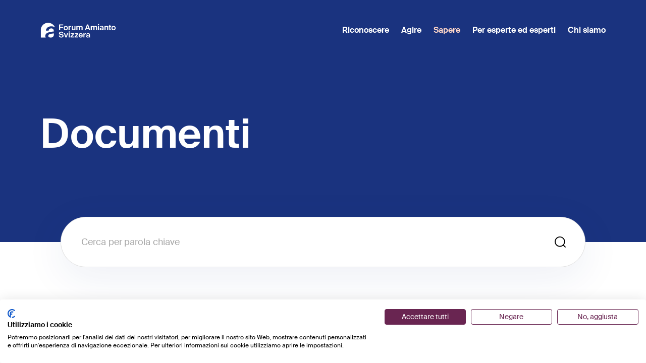

--- FILE ---
content_type: text/html; charset=UTF-8
request_url: https://forum-amianto.ch/sapere/documenti?file=files%2Fdownloads%2Fasbest-was-hauseigentuemer-wissen-muessen-it.pdf&cid=500
body_size: 5631
content:
<!DOCTYPE html>
<html class="html" lang="it">
<head>
            <meta charset="UTF-8">
        <title>Documenti</title>
        <base href="https://forum-amianto.ch/">

            <meta name="robots" content="index,follow">
        <meta name="description" content="">
        <meta name="generator" content="Contao Open Source CMS">
    
        <meta name="format-detection" content="telephone=yes"/>
        <meta name="HandheldFriendly" content="true"/>
        <meta name="viewport" content="width=device-width, initial-scale=1.0 maximum-scale=1"/>
        <meta name="theme-color" content="#FFFFFF" />

        <link rel="apple-touch-icon-precomposed" sizes="57x57" href="/apple-touch-icon-57x57.png" />
        <link rel="apple-touch-icon-precomposed" sizes="114x114" href="/apple-touch-icon-114x114.png" />
        <link rel="apple-touch-icon-precomposed" sizes="72x72" href="/apple-touch-icon-72x72.png" />
        <link rel="apple-touch-icon-precomposed" sizes="144x144" href="/apple-touch-icon-144x144.png" />
        <link rel="apple-touch-icon-precomposed" sizes="60x60" href="/apple-touch-icon-60x60.png" />
        <link rel="apple-touch-icon-precomposed" sizes="120x120" href="/apple-touch-icon-120x120.png" />
        <link rel="apple-touch-icon-precomposed" sizes="76x76" href="/apple-touch-icon-76x76.png" />
        <link rel="apple-touch-icon-precomposed" sizes="152x152" href="/apple-touch-icon-152x152.png" />
        <link rel="icon" type="image/png" href="/favicon-196x196.png" sizes="196x196" />
        <link rel="icon" type="image/png" href="/favicon-96x96.png" sizes="96x96" />
        <link rel="icon" type="image/png" href="/favicon-32x32.png" sizes="32x32" />
        <link rel="icon" type="image/png" href="/favicon-16x16.png" sizes="16x16" />
        <link rel="icon" type="image/png" href="/favicon-128.png" sizes="128x128" />
        <meta name="application-name" content="&nbsp;"/>
        <meta name="msapplication-TileColor" content="#FFFFFF" />
        <meta name="msapplication-TileImage" content="/mstile-144x144.png" />
        <meta name="msapplication-square70x70logo" content="/mstile-70x70.png" />
        <meta name="msapplication-square150x150logo" content="/mstile-150x150.png" />
        <meta name="msapplication-wide310x150logo" content="/mstile-310x150.png" />
        <meta name="msapplication-square310x310logo" content="/mstile-310x310.png" />

        
        <link rel="alternate" hreflang="de" href="https://forum-asbest.ch/wissen/dokumente">
<link rel="alternate" hreflang="x-default" href="https://forum-asbest.ch/wissen/dokumente">
<link rel="alternate" hreflang="fr" href="https://forum-amiante.ch/savoir/documents">
<link rel="alternate" hreflang="it" href="https://forum-amianto.ch/sapere/documenti">

        <link rel="stylesheet" href="/dist/frontend-406dc223b6.css">

        
        
                    <script src="https://consent.cookiefirst.com/sites/forum-amianto.ch-e04e94ca-2f44-4fec-a813-b292eaab5af3/consent.js"></script>
        
        <!-- Hotjar Tracking Code for https://www.forum-asbest.ch -->
        <script>
            (function(h,o,t,j,a,r){
                h.hj=h.hj||function(){(h.hj.q=h.hj.q||[]).push(arguments)};
                h._hjSettings={hjid:3196322,hjsv:6};
                a=o.getElementsByTagName('head')[0];
                r=o.createElement('script');r.async=1;
                r.src=t+h._hjSettings.hjid+j+h._hjSettings.hjsv;
                a.appendChild(r);
            })(window,document,'https://static.hotjar.com/c/hotjar-','.js?sv=');
        </script>

        <!-- Google Tag Manager -->
        <script>(function(w,d,s,l,i){w[l]=w[l]||[];w[l].push({'gtm.start':
                    new Date().getTime(),event:'gtm.js'});var f=d.getElementsByTagName(s)[0],
                j=d.createElement(s),dl=l!='dataLayer'?'&l='+l:'';j.async=true;j.src=
                'https://www.googletagmanager.com/gtm.js?id='+i+dl;f.parentNode.insertBefore(j,f);
            })(window,document,'script','dataLayer','GTM-T8BH8SJ');</script>
        <!-- End Google Tag Manager -->

        <script>
            (function (f, u, s, e_, d, e, c, k, n_) {
                try{
                    var cos = document.cookie.split(';');
                    for (var i = 0; i < cos.length; i++) {var co = cos[i].trim().split('=');if (co[0] == 'fdTrackingType'+e) {c = co[1];}if (co[0] == 'fdEnvId') {k = co[1];}}
                    f[d] = f[d] || [];window.addEventListener("load",function(){fdWinLoaded=!0});
                    var p = u.getElementsByTagName(s)[0]; var sc = u.createElement(s); sc.async = true;
                    sc.src = e_ + '?p=' + e + '&l=' + (d != null ? d : '') + (c != null ? '&c=' + c : '') + (k != null ? '&e=' + k : '') + '&h=' + encodeURIComponent(location.href) + (n_ != null ? '&a=' + encodeURIComponent(n_) : '');
                    p.parentNode.insertBefore(sc, p);
                }catch(e){}
            })(window, document, 'script', 'https://io.fusedeck.net/d/tm.js', null, 'xkVwUZUWxN', null, null, null);
        </script>
</head>
<body class="body body--it" data-algolia-id="Q9G3QXS7EF" data-algolia-key="667ee94fca3c87375a6ad078e6b021b1" data-google-key="AIzaSyBSNaj7yys4KcE4afYb3HvgVgV4u8At5xU">
    <noscript><iframe src="https://www.googletagmanager.com/ns.html?id=GTM-T8BH8SJ" height="0" width="0" style="display:none;visibility:hidden"></iframe></noscript>
    <div class="wrapper">
                                    

<header class="header   header--skin " itemscope itemtype="https://schema.org/WPHeader">
    <a href="#main" class="header__skip" tabindex="1">Navigation überspringen</a>
        <nav class="nav" tabindex="3">
        <button class="nav__burger"></button>
        <ul class="nav__list">
                                <li class="nav__item">
                    <a href="riconoscere" class="nav__link " style="--index: 1"  title="Riconoscere">Riconoscere</a>
            </li>

                                <li class="nav__item">
                    <a href="agire" class="nav__link " style="--index: 2"  title="Agire">Agire</a>
            </li>

                                <li class="nav__item">
                    <button class="nav__link nav__link--active" style="--index: 3"  title="Sapere">Sapere</button>
            <ul class="nav__list nav__list--sub">
                                    <li class="nav__item">
                        <button class="nav__link nav__link--back" style="--index: 0">Zurück</button>
                    </li>
                                                <li class="nav__item">
                    <a href="sapere/articoli" class="nav__link " style="--index: 1"  title="Articoli">Articoli</a>
            </li>

                                                <li class="nav__item">
                    <a href="sapere/documenti" class="nav__link nav__link--active" style="--index: 2"  title="Documenti">Documenti</a>
            </li>

                                                <li class="nav__item">
                    <a href="sapere/domande-frequenti" class="nav__link " style="--index: 3"  title="Domande frequenti">Domande frequenti</a>
            </li>

                                                <li class="nav__item">
                    <a href="sapere/points-d-information" class="nav__link " style="--index: 4"  title="Punti di informazione">Punti di informazione</a>
            </li>

                                                </ul>
            </li>

                                <li class="nav__item">
                    <a href="per-esperte-ed-esperti" class="nav__link " style="--index: 4"  title="Per esperte ed esperti">Per esperte ed esperti</a>
            </li>

                                <li class="nav__item">
                    <a href="chi-siamo" class="nav__link " style="--index: 5"  title="Chi siamo">Chi siamo</a>
            </li>

                    </ul>
    </nav>
    <div class="header__logo-container">
        <a href="https://forum-amianto.ch" class="header__logo" tabindex="2" aria-label="Home"></a>
    </div>
</header>

            
            
            
                            <main class="main" itemscope itemtype="https://schema.org/WebPageElement" itemprop="mainContentOfPage">
                    




<div class="search search--blue">
    <div class="search__container">
        <a href="#" class="search__logo" aria-hidden="true" tabindex="-1"></a>
        <button class="search__close" aria-label="Suche schliessen"></button>
        <div class="search__content">
            <h1 class="search__title">Documenti</h1>
                            <div class="search__lead">
                                     </div>
                                </div>
                    <div class="search__form">
        
            <div class="search__inputs">
                                                        <div class="search__search">
                        <input type="text"
                               class="search__input"
                               name="s"
                               placeholder="Cerca per parola chiave"
                               data-provider="algolia"                               data-index="documents"
                               data-index-keys="title, content"
                               >
                    </div>
                            </div>
            <button class="search__button" aria-label="Suchen" type="button"></button>
                                    </div>
            </div>
</div>


<div class="articles articles--downloads articles--all">
    <div class="articles__header">
        
                    <nav class="filters" data-set="category">
    <div class="filters__container">
        <span class="filters__badge"></span>
        <ul class="filters__list">
            <li class="filters__item">
                <button class="filters__filter filters__filter--all filters__filter--active" type="button">Alle</button>
            </li>
                            <li class="filters__item">
                    <button class="filters__filter" type="button" data-filter="forum amianto svizzera">Forum Amianto Svizzera</button>
                </li>
                            <li class="filters__item">
                    <button class="filters__filter" type="button" data-filter="altre fonti">Altre fonti</button>
                </li>
                    </ul>
    </div>
</nav>


            </div>
    <div class="articles__container">
        <ul class="articles__list">
                            <li class="download download--active"
            data-id="379"
    
            data-category="msc.publisher_."
    >
    <a href="https://forum-amianto.ch/sapere/documenti?cid=500&amp;file=files%2Fdownloads%2Fasbest-was-hauseigentuemer-wissen-muessen-it.pdf&amp;file=files%2Fdownloads%2FBAG_A4_Flyer_Asbest_CO_I.pdf&amp;cid=500" class="download__link" target="_blank">
        <h4 class="download__title">«Spiegare l’amianto in modo chiaro con il volantino per la comunicazione»</h4>
        <div class="download__categories">
                            <span class="download__category">UFSP</span>
                                        <span class="download__category">Ottobre 2025</span>
                                        <span class="download__description">Ecco come gestire la comunicazione su un argomento delicato: uno strumento compatto, chiaro e comprensibile.
Scaricare o ordinare ora gratuitamente.</span>
                    </div>
        <span class="download__icon"></span>
    </a>
</li>

                            <li class="download download--active"
            data-id="368"
    
            data-category="forum amianto svizzera"
    >
    <a href="https://forum-amianto.ch/sapere/documenti?cid=500&amp;file=files%2Fdownloads%2Fasbest-was-hauseigentuemer-wissen-muessen-it.pdf&amp;file=files%2Fdownloads%2FFACH_Asbest_Broschuere_Hauseigentuemer_IT.pdf&amp;cid=500" class="download__link" target="_blank">
        <h4 class="download__title">Amianto: lista di controllo per i proprietari di immobili</h4>
        <div class="download__categories">
                            <span class="download__category">UFSP, Forum Amianto Svizzera, HEV Schweiz, Construzionesvizzera</span>
                                        <span class="download__category">Agosto 2025</span>
                                        <span class="download__description">Opuscolo che fornisce un’ampia panoramica sull’amianto, dalla valutazione del rischio alle questioni di responsabilità</span>
                    </div>
        <span class="download__icon"></span>
    </a>
</li>

                            <li class="download download--active"
            data-id="190"
    
            data-category="altre fonti"
    >
    <a href="https://forum-amianto.ch/sapere/documenti?cid=500&amp;file=files%2Fdownloads%2Fasbest-was-hauseigentuemer-wissen-muessen-it.pdf&amp;file=files%2Fdownloads%2Fekas-richtlinie-asbest-it.pdf&amp;cid=500" class="download__link" target="_blank">
        <h4 class="download__title">Amianto (Direttiva CFSL)</h4>
        <div class="download__categories">
                            <span class="download__category">Confederazione Svizzera</span>
                                        <span class="download__category">Giugno 2025</span>
                                        <span class="download__description">Direttiva che concretizza le regole in vigore per le ditte specializzate in bonifiche da amianto e le ditte esecutrici</span>
                    </div>
        <span class="download__icon"></span>
    </a>
</li>

                            <li class="download download--active"
            data-id="359"
    
            data-category="msc.publisher_."
    >
    <a href="https://forum-amianto.ch/sapere/documenti?cid=500&amp;file=files%2Fdownloads%2Fasbest-was-hauseigentuemer-wissen-muessen-it.pdf&amp;file=files%2Fdownloads%2F241212_SUVA_Forum_Asbest_Factsheet_2024_IT.pdf&amp;cid=500" class="download__link" target="_blank">
        <h4 class="download__title">Istruzioni per il prelievo dei campion</h4>
        <div class="download__categories">
                            <span class="download__category">Forum Amianto Svizzera</span>
                                        <span class="download__category">Gennaio 2025</span>
                                        <span class="download__description">Scheda tematica con i punti più importanti ai fini del prelievo di campioni di materiale per l’analisi dell’amianto</span>
                    </div>
        <span class="download__icon"></span>
    </a>
</li>

                            <li class="download download--active"
            data-id="196"
    
            data-category="forum amianto svizzera"
    >
    <a href="https://forum-amianto.ch/sapere/documenti?cid=500&amp;file=files%2Fdownloads%2Fasbest-was-hauseigentuemer-wissen-muessen-it.pdf&amp;file=files%2Fdownloads%2Fforum-asbest-schweiz-asbest-innenraeumen-dringlichkeit-massnahmen-it.pdf&amp;cid=500" class="download__link" target="_blank">
        <h4 class="download__title">Amianto negli edifici pubblici e privati: grado d’urgenza delle misure</h4>
        <div class="download__categories">
                            <span class="download__category">Forum Amianto Svizzera</span>
                                        <span class="download__category">Luglio 2008</span>
                                        <span class="download__description">Opuscolo per i professionisti e valutazione del grado di urgenza delle misure di bonifica in presenza di materiali contenenti amianto</span>
                    </div>
        <span class="download__icon"></span>
    </a>
</li>

                            <li class="download download--active"
            data-id="83"
    
            data-category="msc.publisher_."
    >
    <a href="https://forum-amianto.ch/sapere/documenti?cid=500&amp;file=files%2Fdownloads%2Fasbest-was-hauseigentuemer-wissen-muessen-it.pdf&amp;file=files%2Fdownloads%2Fforum-asbest-schweiz-asbestbedingte-berufskrankheiten-it.pdf&amp;cid=500" class="download__link" target="_blank">
        <h4 class="download__title">Malattie professionali da amianto</h4>
        <div class="download__categories">
                            <span class="download__category">Suva</span>
                                        <span class="download__category">Ottobre 2019</span>
                                        <span class="download__description">Factsheet con le informazioni più importanti per la medicina del lavoro, dai quadri clinici alla prevenzione</span>
                    </div>
        <span class="download__icon"></span>
    </a>
</li>

                            <li class="download download--active"
            data-id="88"
    
            data-category="forum amianto svizzera"
    >
    <a href="https://forum-amianto.ch/sapere/documenti?cid=500&amp;file=files%2Fdownloads%2Fasbest-was-hauseigentuemer-wissen-muessen-it.pdf&amp;file=files%2Fdownloads%2Fforum-asbest-schweiz-asbestsanierung-um-rueckbau-gebaeuden-it.pdf&amp;cid=500" class="download__link" target="_blank">
        <h4 class="download__title">Bonifiche da amianto nei lavori di ristrutturazione e smantellamento di edifici</h4>
        <div class="download__categories">
                            <span class="download__category">Forum Amianto Svizzera</span>
                                        <span class="download__category">Luglio 2018</span>
                                        <span class="download__description">Guida all’esecuzione di lavori di ristrutturazione, dalla pianificazione all’ispezione prima dei lavori fino all’eventuale bonifica da amianto</span>
                    </div>
        <span class="download__icon"></span>
    </a>
</li>

                            <li class="download download--active"
            data-id="187"
    
            data-category="altre fonti"
    >
    <a href="https://forum-amianto.ch/sapere/documenti?cid=500&amp;file=files%2Fdownloads%2Fasbest-was-hauseigentuemer-wissen-muessen-it.pdf&amp;file=files%2Fdownloads%2Fsuva-asbest-erkennen-richtig-handeln-it.pdf&amp;cid=500" class="download__link" target="_blank">
        <h4 class="download__title">Amianto: come riconoscerlo e intervenire correttamente</h4>
        <div class="download__categories">
                            <span class="download__category">Suva</span>
                                        <span class="download__category">Agosto 2019</span>
                                        <span class="download__description">Opuscolo con i tipici materiali contenenti amianto e valutazione dei rischi associati al loro uso e alla loro lavorazione</span>
                    </div>
        <span class="download__icon"></span>
    </a>
</li>

                            <li class="download download--active"
            data-id="244"
    
            data-category="msc.publisher_."
    >
    <a href="https://forum-amianto.ch/sapere/documenti?cid=500&amp;file=files%2Fdownloads%2Fasbest-was-hauseigentuemer-wissen-muessen-it.pdf&amp;file=files%2Fdownloads%2FAsbest_im_Haus_IT.pdf&amp;cid=500" class="download__link" target="_blank">
        <h4 class="download__title">Amianto nelle abitazioni</h4>
        <div class="download__categories">
                            <span class="download__category">UFSP</span>
                                        <span class="download__category">Novembre 2005</span>
                                        <span class="download__description">Opuscolo con informazioni sui tipici materiali contenenti amianto nelle abitazioni e indicazioni sulla procedura da seguire in caso di sospetta presenza di amianto.</span>
                    </div>
        <span class="download__icon"></span>
    </a>
</li>

                    </ul>
    </div>
</div>


                </main>
            
                            


<footer class="footer" itemscope itemtype="https://schema.org/WPFooter">
    <div class="footer__container">
        <div class="footer__section">
            <a href="https://forum-amianto.ch" class="footer__logo" aria-label="Home"></a>
        </div>
        <div class="footer__section">
                                        <div class="languages">
                                            <button class="languages__link languages__link--active">Italiano</button>
                    
                    <ul class="languages__others">
                                                    <li class="languages__item">
                                <a href="https://forum-asbest.ch/wissen/dokumente" class="languages__link" >Deutsch</a>
                            </li>
                                                    <li class="languages__item">
                                <a href="https://forum-amiante.ch/savoir/documents" class="languages__link" >Français</a>
                            </li>
                                            </ul>
                </div>
                    </div>
        <div class="footer__section">
            <nav class="footer-nav">
                                <ul class="footer-nav__list">
                                            <li class="footer-nav__item">
                            <a href="media" class="footer-nav__link"  title="Media">Media</a>
                        </li>
                                            <li class="footer-nav__item">
                            <a href="colophon" class="footer-nav__link"  title="Colophon">Colophon</a>
                        </li>
                                            <li class="footer-nav__item">
                            <a href="nota-legale" class="footer-nav__link"  title="Nota legale">Nota legale</a>
                        </li>
                                    </ul>
            </nav>
        </div>
    </div>
</footer>

                    
        <script type="text/javascript" src="/dist/frontend-406dc223b6.js"></script>
        <script type="application/ld+json">
{
    "@context": "https:\/\/schema.org",
    "@graph": [
        {
            "@type": "WebPage"
        }
    ]
}
</script>
<script type="application/ld+json">
{
    "@context": "https:\/\/schema.contao.org",
    "@graph": [
        {
            "@type": "Page",
            "fePreview": false,
            "groups": [],
            "noSearch": false,
            "pageId": 74,
            "protected": false,
            "title": "Documenti"
        }
    ]
}
</script>
    </div>
</body>
</html>


--- FILE ---
content_type: text/css
request_url: https://forum-amianto.ch/dist/frontend-406dc223b6.css
body_size: 26549
content:
@keyframes plyr-progress{to{background-position:1.5625rem 0;background-position:var(--plyr-progress-loading-size, 25px) 0}}@keyframes plyr-popup{0%{opacity:.5;transform:translateY(0.625rem)}to{opacity:1;transform:translateY(0)}}@keyframes plyr-fade-in{0%{opacity:0}to{opacity:1}}.plyr{-moz-osx-font-smoothing:grayscale;-webkit-font-smoothing:antialiased;align-items:center;direction:ltr;display:flex;flex-direction:column;font-family:inherit;font-family:var(--plyr-font-family, inherit);font-variant-numeric:tabular-nums;font-weight:400;font-weight:var(--plyr-font-weight-regular, 400);line-height:1.7;line-height:var(--plyr-line-height, 1.7);max-width:100%;min-width:12.5rem;position:relative;text-shadow:none;transition:box-shadow .3s ease;z-index:0}.plyr audio,.plyr iframe,.plyr video{display:block;height:100%;width:100%}.plyr button{font:inherit;line-height:inherit;width:auto}.plyr:focus{outline:0}.plyr--full-ui{box-sizing:border-box}.plyr--full-ui *,.plyr--full-ui :after,.plyr--full-ui :before{box-sizing:inherit}.plyr--full-ui a,.plyr--full-ui button,.plyr--full-ui input,.plyr--full-ui label{touch-action:manipulation}.plyr__badge{background:#4a5464;background:var(--plyr-badge-background, #4a5464);border-radius:0.125rem;border-radius:var(--plyr-badge-border-radius, 2px);color:#fff;color:var(--plyr-badge-text-color, #fff);font-size:0.5625rem;font-size:var(--plyr-font-size-badge, 9px);line-height:1;padding:0.1875rem 0.25rem}.plyr--full-ui ::-webkit-media-text-track-container{display:none}.plyr__captions{animation:plyr-fade-in .3s ease;bottom:0;display:none;font-size:0.8125rem;font-size:var(--plyr-font-size-small, 13px);left:0;padding:0.625rem;padding:var(--plyr-control-spacing, 10px);position:absolute;text-align:center;transition:transform .4s ease-in-out;width:100%}.plyr__captions span:empty{display:none}@media (min-width: 480px){.plyr__captions{font-size:0.9375rem;font-size:var(--plyr-font-size-base, 15px);padding:1.25rem;padding:calc(var(--plyr-control-spacing, 10px)*2)}}@media (min-width: 768px){.plyr__captions{font-size:1.125rem;font-size:var(--plyr-font-size-large, 18px)}}.plyr--captions-active .plyr__captions{display:block}.plyr:not(.plyr--hide-controls) .plyr__controls:not(:empty) ~ .plyr__captions{transform:translateY(-2.5rem);transform:translateY(calc(var(--plyr-control-spacing, 10px)*-4))}.plyr__caption{background:rgba(0,0,0,0.8);background:var(--plyr-captions-background, rgba(0,0,0,0.8));border-radius:0.125rem;-webkit-box-decoration-break:clone;box-decoration-break:clone;color:#fff;color:var(--plyr-captions-text-color, #fff);line-height:185%;padding:.2em .5em;white-space:pre-wrap}.plyr__caption div{display:inline}.plyr__control{background:transparent;border:0;border-radius:0.1875rem;border-radius:var(--plyr-control-radius, 3px);color:inherit;cursor:pointer;flex-shrink:0;overflow:visible;padding:0.4375rem;padding:calc(var(--plyr-control-spacing, 10px)*.7);position:relative;transition:all .3s ease}.plyr__control svg{fill:currentColor;display:block;height:1.125rem;height:var(--plyr-control-icon-size, 18px);pointer-events:none;width:1.125rem;width:var(--plyr-control-icon-size, 18px)}.plyr__control:focus{outline:0}.plyr__control.plyr__tab-focus{outline:0.1875rem dotted #00b2ff;outline:var(--plyr-tab-focus-color, var(--plyr-color-main, var(--plyr-color-main, #00b2ff))) dotted 0.1875rem;outline-offset:0.125rem}a.plyr__control{text-decoration:none}.plyr__control.plyr__control--pressed .icon--not-pressed,.plyr__control.plyr__control--pressed .label--not-pressed,.plyr__control:not(.plyr__control--pressed) .icon--pressed,.plyr__control:not(.plyr__control--pressed) .label--pressed,a.plyr__control:after,a.plyr__control:before{display:none}.plyr--full-ui ::-webkit-media-controls{display:none}.plyr__controls{align-items:center;display:flex;justify-content:flex-end;text-align:center}.plyr__controls .plyr__progress__container{flex:1;min-width:0}.plyr__controls .plyr__controls__item{margin-left:0.15625rem;margin-left:calc(var(--plyr-control-spacing, 10px)/4)}.plyr__controls .plyr__controls__item:first-child{margin-left:0;margin-right:auto}.plyr__controls .plyr__controls__item.plyr__progress__container{padding-left:0.15625rem;padding-left:calc(var(--plyr-control-spacing, 10px)/4)}.plyr__controls .plyr__controls__item.plyr__time{padding:0 0.3125rem;padding:0 calc(var(--plyr-control-spacing, 10px)/2)}.plyr__controls .plyr__controls__item.plyr__progress__container:first-child,.plyr__controls .plyr__controls__item.plyr__time+.plyr__time,.plyr__controls .plyr__controls__item.plyr__time:first-child{padding-left:0}.plyr [data-plyr=airplay],.plyr [data-plyr=captions],.plyr [data-plyr=fullscreen],.plyr [data-plyr=pip],.plyr__controls:empty{display:none}.plyr--airplay-supported [data-plyr=airplay],.plyr--captions-enabled [data-plyr=captions],.plyr--fullscreen-enabled [data-plyr=fullscreen],.plyr--pip-supported [data-plyr=pip]{display:inline-block}.plyr__menu{display:flex;position:relative}.plyr__menu .plyr__control svg{transition:transform .3s ease}.plyr__menu .plyr__control[aria-expanded=true] svg{transform:rotate(90deg)}.plyr__menu .plyr__control[aria-expanded=true] .plyr__tooltip{display:none}.plyr__menu__container{animation:plyr-popup .2s ease;background:rgba(255,255,255,0.9);background:var(--plyr-menu-background, rgba(255,255,255,0.9));border-radius:0.25rem;bottom:100%;box-shadow:0 0.0625rem 0.125rem rgba(0,0,0,0.15);box-shadow:var(--plyr-menu-shadow, 0 1px 2px rgba(0,0,0,0.15));color:#4a5464;color:var(--plyr-menu-color, #4a5464);font-size:0.9375rem;font-size:var(--plyr-font-size-base, 15px);margin-bottom:0.625rem;position:absolute;right:-0.1875rem;text-align:left;white-space:nowrap;z-index:3}.plyr__menu__container>div{overflow:hidden;transition:height 0.35s cubic-bezier(0.4, 0, 0.2, 1),width 0.35s cubic-bezier(0.4, 0, 0.2, 1)}.plyr__menu__container:after{border:0.25rem solid transparent;border-top-color:rgba(255,255,255,0.9);border:var(--plyr-menu-arrow-size, 4px) solid transparent;border-top-color:var(--plyr-menu-background, rgba(255,255,255,0.9));content:"";height:0;position:absolute;right:0.875rem;right:calc(var(--plyr-control-icon-size, 18px)/2 + var(--plyr-control-spacing, 10px)*.7 - var(--plyr-menu-arrow-size, 4px)/2);top:100%;width:0}.plyr__menu__container [role=menu]{padding:0.4375rem;padding:calc(var(--plyr-control-spacing, 10px)*.7)}.plyr__menu__container [role=menuitem],.plyr__menu__container [role=menuitemradio]{margin-top:0.125rem}.plyr__menu__container [role=menuitem]:first-child,.plyr__menu__container [role=menuitemradio]:first-child{margin-top:0}.plyr__menu__container .plyr__control{align-items:center;color:#4a5464;color:var(--plyr-menu-color, #4a5464);display:flex;font-size:0.8125rem;font-size:var(--plyr-font-size-menu, var(--plyr-font-size-small, 13px));padding:0.29167rem 0.65625rem;padding:calc(var(--plyr-control-spacing, 10px)*.7/1.5) calc(var(--plyr-control-spacing, 10px)*.7*1.5);-webkit-user-select:none;-moz-user-select:none;user-select:none;width:100%}.plyr__menu__container .plyr__control>span{align-items:inherit;display:flex;width:100%}.plyr__menu__container .plyr__control:after{border:0.25rem solid transparent;border:var(--plyr-menu-item-arrow-size, 4px) solid transparent;content:"";position:absolute;top:50%;transform:translateY(-50%)}.plyr__menu__container .plyr__control--forward{padding-right:1.75rem;padding-right:calc(var(--plyr-control-spacing, 10px)*.7*4)}.plyr__menu__container .plyr__control--forward:after{border-left-color:#728197;border-left-color:var(--plyr-menu-arrow-color, #728197);right:0.40625rem;right:calc(var(--plyr-control-spacing, 10px)*.7*1.5 - var(--plyr-menu-item-arrow-size, 4px))}.plyr__menu__container .plyr__control--forward.plyr__tab-focus:after,.plyr__menu__container .plyr__control--forward:hover:after{border-left-color:currentColor}.plyr__menu__container .plyr__control--back{font-weight:400;font-weight:var(--plyr-font-weight-regular, 400);margin:0.4375rem;margin:calc(var(--plyr-control-spacing, 10px)*.7);margin-bottom:0.21875rem;margin-bottom:calc(var(--plyr-control-spacing, 10px)*.7/2);padding-left:1.75rem;padding-left:calc(var(--plyr-control-spacing, 10px)*.7*4);position:relative;width:calc(100% - 0.875rem);width:calc(100% - var(--plyr-control-spacing, 10px)*.7*2)}.plyr__menu__container .plyr__control--back:after{border-right-color:#728197;border-right-color:var(--plyr-menu-arrow-color, #728197);left:0.40625rem;left:calc(var(--plyr-control-spacing, 10px)*.7*1.5 - var(--plyr-menu-item-arrow-size, 4px))}.plyr__menu__container .plyr__control--back:before{background:#dcdfe5;background:var(--plyr-menu-back-border-color, #dcdfe5);box-shadow:0 0.0625rem 0 #fff;box-shadow:0 0.0625rem 0 var(--plyr-menu-back-border-shadow-color, #fff);content:"";height:0.0625rem;left:0;margin-top:0.21875rem;margin-top:calc(var(--plyr-control-spacing, 10px)*.7/2);overflow:hidden;position:absolute;right:0;top:100%}.plyr__menu__container .plyr__control--back.plyr__tab-focus:after,.plyr__menu__container .plyr__control--back:hover:after{border-right-color:currentColor}.plyr__menu__container .plyr__control[role=menuitemradio]{padding-left:0.4375rem;padding-left:calc(var(--plyr-control-spacing, 10px)*.7)}.plyr__menu__container .plyr__control[role=menuitemradio]:after,.plyr__menu__container .plyr__control[role=menuitemradio]:before{border-radius:100%}.plyr__menu__container .plyr__control[role=menuitemradio]:before{background:rgba(0,0,0,0.1);content:"";display:block;flex-shrink:0;height:1rem;margin-right:0.625rem;margin-right:var(--plyr-control-spacing, 10px);transition:all .3s ease;width:1rem}.plyr__menu__container .plyr__control[role=menuitemradio]:after{background:#fff;border:0;height:0.375rem;left:0.75rem;opacity:0;top:50%;transform:translateY(-50%) scale(0);transition:transform .3s ease,opacity .3s ease;width:0.375rem}.plyr__menu__container .plyr__control[role=menuitemradio][aria-checked=true]:before{background:#00b2ff;background:var(--plyr-control-toggle-checked-background, var(--plyr-color-main, var(--plyr-color-main, #00b2ff)))}.plyr__menu__container .plyr__control[role=menuitemradio][aria-checked=true]:after{opacity:1;transform:translateY(-50%) scale(1)}.plyr__menu__container .plyr__control[role=menuitemradio].plyr__tab-focus:before,.plyr__menu__container .plyr__control[role=menuitemradio]:hover:before{background:rgba(35,40,47,0.1)}.plyr__menu__container .plyr__menu__value{align-items:center;display:flex;margin-left:auto;margin-right:calc(-0.4375rem - -2);margin-right:calc(var(--plyr-control-spacing, 10px)*.7*-1 - -2);overflow:hidden;padding-left:1.53125rem;padding-left:calc(var(--plyr-control-spacing, 10px)*.7*3.5);pointer-events:none}.plyr--full-ui input[type=range]{-webkit-appearance:none;-moz-appearance:none;appearance:none;background:transparent;border:0;border-radius:1.625rem;border-radius:calc(var(--plyr-range-thumb-height, 13px)*2);color:#00b2ff;color:var(--plyr-range-fill-background, var(--plyr-color-main, var(--plyr-color-main, #00b2ff)));display:block;height:1.1875rem;height:calc(var(--plyr-range-thumb-active-shadow-width, 3px)*2 + var(--plyr-range-thumb-height, 13px));margin:0;min-width:0;padding:0;transition:box-shadow .3s ease;width:100%}.plyr--full-ui input[type=range]::-webkit-slider-runnable-track{background:transparent;background-image:linear-gradient(90deg, currentColor 0, transparent 0);background-image:linear-gradient(to right, currentColor var(--value, 0), transparent var(--value, 0));border:0;border-radius:0.15625rem;border-radius:calc(var(--plyr-range-track-height, 5px)/2);height:0.3125rem;height:var(--plyr-range-track-height, 5px);-webkit-transition:box-shadow .3s ease;transition:box-shadow .3s ease;-webkit-user-select:none;user-select:none}.plyr--full-ui input[type=range]::-webkit-slider-thumb{-webkit-appearance:none;appearance:none;background:#fff;background:var(--plyr-range-thumb-background, #fff);border:0;border-radius:100%;box-shadow:0 0.0625rem 0.0625rem rgba(35,40,47,0.15),0 0 0 0.0625rem rgba(35,40,47,0.2);box-shadow:var(--plyr-range-thumb-shadow, 0 1px 1px rgba(35,40,47,0.15), 0 0 0 0.0625rem rgba(35,40,47,0.2));height:0.8125rem;height:var(--plyr-range-thumb-height, 13px);margin-top:-0.25rem;margin-top:calc((var(--plyr-range-thumb-height, 13px) - var(--plyr-range-track-height, 5px))/2*-1);position:relative;-webkit-transition:all .2s ease;transition:all .2s ease;width:0.8125rem;width:var(--plyr-range-thumb-height, 13px)}.plyr--full-ui input[type=range]::-moz-range-track{background:transparent;border:0;border-radius:0.15625rem;border-radius:calc(var(--plyr-range-track-height, 5px)/2);height:0.3125rem;height:var(--plyr-range-track-height, 5px);-moz-transition:box-shadow .3s ease;transition:box-shadow .3s ease;-moz-user-select:none;user-select:none}.plyr--full-ui input[type=range]::-moz-range-thumb{background:#fff;background:var(--plyr-range-thumb-background, #fff);border:0;border-radius:100%;box-shadow:0 0.0625rem 0.0625rem rgba(35,40,47,0.15),0 0 0 0.0625rem rgba(35,40,47,0.2);box-shadow:var(--plyr-range-thumb-shadow, 0 1px 1px rgba(35,40,47,0.15), 0 0 0 0.0625rem rgba(35,40,47,0.2));height:0.8125rem;height:var(--plyr-range-thumb-height, 13px);position:relative;-moz-transition:all .2s ease;transition:all .2s ease;width:0.8125rem;width:var(--plyr-range-thumb-height, 13px)}.plyr--full-ui input[type=range]::-moz-range-progress{background:currentColor;border-radius:0.15625rem;border-radius:calc(var(--plyr-range-track-height, 5px)/2);height:0.3125rem;height:var(--plyr-range-track-height, 5px)}.plyr--full-ui input[type=range]::-ms-track{color:transparent}.plyr--full-ui input[type=range]::-ms-fill-upper,.plyr--full-ui input[type=range]::-ms-track{background:transparent;border:0;border-radius:0.15625rem;border-radius:calc(var(--plyr-range-track-height, 5px)/2);height:0.3125rem;height:var(--plyr-range-track-height, 5px);-ms-transition:box-shadow .3s ease;transition:box-shadow .3s ease;user-select:none}.plyr--full-ui input[type=range]::-ms-fill-lower{background:transparent;background:currentColor;border:0;border-radius:0.15625rem;border-radius:calc(var(--plyr-range-track-height, 5px)/2);height:0.3125rem;height:var(--plyr-range-track-height, 5px);-ms-transition:box-shadow .3s ease;transition:box-shadow .3s ease;user-select:none}.plyr--full-ui input[type=range]::-ms-thumb{background:#fff;background:var(--plyr-range-thumb-background, #fff);border:0;border-radius:100%;box-shadow:0 0.0625rem 0.0625rem rgba(35,40,47,0.15),0 0 0 0.0625rem rgba(35,40,47,0.2);box-shadow:var(--plyr-range-thumb-shadow, 0 1px 1px rgba(35,40,47,0.15), 0 0 0 0.0625rem rgba(35,40,47,0.2));height:0.8125rem;height:var(--plyr-range-thumb-height, 13px);margin-top:0;position:relative;-ms-transition:all .2s ease;transition:all .2s ease;width:0.8125rem;width:var(--plyr-range-thumb-height, 13px)}.plyr--full-ui input[type=range]::-ms-tooltip{display:none}.plyr--full-ui input[type=range]::-moz-focus-outer{border:0}.plyr--full-ui input[type=range]:focus{outline:0}.plyr--full-ui input[type=range].plyr__tab-focus::-webkit-slider-runnable-track{outline:0.1875rem dotted #00b2ff;outline:var(--plyr-tab-focus-color, var(--plyr-color-main, var(--plyr-color-main, #00b2ff))) dotted 0.1875rem;outline-offset:0.125rem}.plyr--full-ui input[type=range].plyr__tab-focus::-moz-range-track{outline:0.1875rem dotted #00b2ff;outline:var(--plyr-tab-focus-color, var(--plyr-color-main, var(--plyr-color-main, #00b2ff))) dotted 0.1875rem;outline-offset:0.125rem}.plyr--full-ui input[type=range].plyr__tab-focus::-ms-track{outline:0.1875rem dotted #00b2ff;outline:var(--plyr-tab-focus-color, var(--plyr-color-main, var(--plyr-color-main, #00b2ff))) dotted 0.1875rem;outline-offset:0.125rem}.plyr__poster{background-color:#000;background-color:var(--plyr-video-background, var(--plyr-video-background, #000));background-position:50% 50%;background-repeat:no-repeat;background-size:contain;height:100%;left:0;opacity:0;position:absolute;top:0;transition:opacity .2s ease;width:100%;z-index:1}.plyr--stopped.plyr__poster-enabled .plyr__poster{opacity:1}.plyr--youtube.plyr--paused.plyr__poster-enabled:not(.plyr--stopped) .plyr__poster{display:none}.plyr__time{font-size:0.8125rem;font-size:var(--plyr-font-size-time, var(--plyr-font-size-small, 13px))}.plyr__time+.plyr__time:before{content:"⁄";margin-right:0.625rem;margin-right:var(--plyr-control-spacing, 10px)}@media (max-width: 767px){.plyr__time+.plyr__time{display:none}}.plyr__tooltip{background:rgba(255,255,255,0.9);background:var(--plyr-tooltip-background, rgba(255,255,255,0.9));border-radius:0.3125rem;border-radius:var(--plyr-tooltip-radius, 5px);bottom:100%;box-shadow:0 0.0625rem 0.125rem rgba(0,0,0,0.15);box-shadow:var(--plyr-tooltip-shadow, 0 1px 2px rgba(0,0,0,0.15));color:#4a5464;color:var(--plyr-tooltip-color, #4a5464);font-size:0.8125rem;font-size:var(--plyr-font-size-small, 13px);font-weight:400;font-weight:var(--plyr-font-weight-regular, 400);left:50%;line-height:1.3;margin-bottom:0.625rem;margin-bottom:calc(var(--plyr-control-spacing, 10px)/2*2);opacity:0;padding:0.3125rem 0.46875rem;padding:calc(var(--plyr-control-spacing, 10px)/2) calc(var(--plyr-control-spacing, 10px)/2*1.5);pointer-events:none;position:absolute;transform:translate(-50%, 0.625rem) scale(0.8);transform-origin:50% 100%;transition:transform .2s ease .1s,opacity .2s ease .1s;white-space:nowrap;z-index:2}.plyr__tooltip:before{border-left:0.25rem solid transparent;border-left:var(--plyr-tooltip-arrow-size, 4px) solid transparent;border-right:0.25rem solid transparent;border-right:var(--plyr-tooltip-arrow-size, 4px) solid transparent;border-top:0.25rem solid rgba(255,255,255,0.9);border-top:var(--plyr-tooltip-arrow-size, 4px) solid var(--plyr-tooltip-background, rgba(255,255,255,0.9));bottom:-0.25rem;bottom:calc(var(--plyr-tooltip-arrow-size, 4px)*-1);content:"";height:0;left:50%;position:absolute;transform:translateX(-50%);width:0;z-index:2}.plyr .plyr__control.plyr__tab-focus .plyr__tooltip,.plyr .plyr__control:hover .plyr__tooltip,.plyr__tooltip--visible{opacity:1;transform:translate(-50%) scale(1)}.plyr .plyr__control:hover .plyr__tooltip{z-index:3}.plyr__controls>.plyr__control:first-child .plyr__tooltip,.plyr__controls>.plyr__control:first-child+.plyr__control .plyr__tooltip{left:0;transform:translateY(0.625rem) scale(0.8);transform-origin:0 100%}.plyr__controls>.plyr__control:first-child .plyr__tooltip:before,.plyr__controls>.plyr__control:first-child+.plyr__control .plyr__tooltip:before{left:1rem;left:calc(var(--plyr-control-icon-size, 18px)/2 + var(--plyr-control-spacing, 10px)*.7)}.plyr__controls>.plyr__control:last-child .plyr__tooltip{left:auto;right:0;transform:translateY(0.625rem) scale(0.8);transform-origin:100% 100%}.plyr__controls>.plyr__control:last-child .plyr__tooltip:before{left:auto;right:1rem;right:calc(var(--plyr-control-icon-size, 18px)/2 + var(--plyr-control-spacing, 10px)*.7);transform:translateX(50%)}.plyr__controls>.plyr__control:first-child .plyr__tooltip--visible,.plyr__controls>.plyr__control:first-child+.plyr__control .plyr__tooltip--visible,.plyr__controls>.plyr__control:first-child+.plyr__control.plyr__tab-focus .plyr__tooltip,.plyr__controls>.plyr__control:first-child+.plyr__control:hover .plyr__tooltip,.plyr__controls>.plyr__control:first-child.plyr__tab-focus .plyr__tooltip,.plyr__controls>.plyr__control:first-child:hover .plyr__tooltip,.plyr__controls>.plyr__control:last-child .plyr__tooltip--visible,.plyr__controls>.plyr__control:last-child.plyr__tab-focus .plyr__tooltip,.plyr__controls>.plyr__control:last-child:hover .plyr__tooltip{transform:translate(0) scale(1)}.plyr__progress{left:0.40625rem;left:calc(var(--plyr-range-thumb-height, 13px)*.5);margin-right:0.8125rem;margin-right:var(--plyr-range-thumb-height, 13px);position:relative}.plyr__progress input[type=range],.plyr__progress__buffer{margin-left:-0.40625rem;margin-left:calc(var(--plyr-range-thumb-height, 13px)*-.5);margin-right:-0.40625rem;margin-right:calc(var(--plyr-range-thumb-height, 13px)*-.5);width:calc(100% + 0.8125rem);width:calc(100% + var(--plyr-range-thumb-height, 13px))}.plyr__progress input[type=range]{position:relative;z-index:2}.plyr__progress .plyr__tooltip{left:0;max-width:7.5rem;overflow-wrap:break-word;white-space:normal}.plyr__progress__buffer{-webkit-appearance:none;background:transparent;border:0;border-radius:6.25rem;height:0.3125rem;height:var(--plyr-range-track-height, 5px);left:0;margin-top:-0.15625rem;margin-top:calc((var(--plyr-range-track-height, 5px)/2)*-1);padding:0;position:absolute;top:50%}.plyr__progress__buffer::-webkit-progress-bar{background:transparent}.plyr__progress__buffer::-webkit-progress-value{background:currentColor;border-radius:6.25rem;min-width:0.3125rem;min-width:var(--plyr-range-track-height, 5px);-webkit-transition:width .2s ease;transition:width .2s ease}.plyr__progress__buffer::-moz-progress-bar{background:currentColor;border-radius:6.25rem;min-width:0.3125rem;min-width:var(--plyr-range-track-height, 5px);-moz-transition:width .2s ease;transition:width .2s ease}.plyr__progress__buffer::-ms-fill{border-radius:6.25rem;-ms-transition:width .2s ease;transition:width .2s ease}.plyr--loading .plyr__progress__buffer{animation:plyr-progress 1s linear infinite;background-image:linear-gradient(-45deg, rgba(35,40,47,0.6) 25%, transparent 0, transparent 50%, rgba(35,40,47,0.6) 0, rgba(35,40,47,0.6) 75%, transparent 0, transparent);background-image:linear-gradient(-45deg, var(--plyr-progress-loading-background, rgba(35,40,47,0.6)) 25%, transparent 25%, transparent 50%, var(--plyr-progress-loading-background, rgba(35,40,47,0.6)) 50%, var(--plyr-progress-loading-background, rgba(35,40,47,0.6)) 75%, transparent 75%, transparent);background-repeat:repeat-x;background-size:1.5625rem 1.5625rem;background-size:var(--plyr-progress-loading-size, 25px) var(--plyr-progress-loading-size, 25px);color:transparent}.plyr--video.plyr--loading .plyr__progress__buffer{background-color:rgba(255,255,255,0.25);background-color:var(--plyr-video-progress-buffered-background, rgba(255,255,255,0.25))}.plyr--audio.plyr--loading .plyr__progress__buffer{background-color:rgba(193,200,209,0.6);background-color:var(--plyr-audio-progress-buffered-background, rgba(193,200,209,0.6))}.plyr__progress__marker{background-color:#fff;background-color:var(--plyr-progress-marker-background, #fff);border-radius:0.0625rem;height:0.3125rem;height:var(--plyr-range-track-height, 5px);position:absolute;top:50%;transform:translate(-50%, -50%);width:0.1875rem;width:var(--plyr-progress-marker-width, 3px);z-index:3}.plyr__volume{align-items:center;display:flex;max-width:6.875rem;min-width:5rem;position:relative;width:20%}.plyr__volume input[type=range]{margin-left:0.3125rem;margin-left:calc(var(--plyr-control-spacing, 10px)/2);margin-right:0.3125rem;margin-right:calc(var(--plyr-control-spacing, 10px)/2);position:relative;z-index:2}.plyr--is-ios .plyr__volume{min-width:0;width:auto}.plyr--audio{display:block}.plyr--audio .plyr__controls{background:#fff;background:var(--plyr-audio-controls-background, #fff);border-radius:inherit;color:#4a5464;color:var(--plyr-audio-control-color, #4a5464);padding:0.625rem;padding:var(--plyr-control-spacing, 10px)}.plyr--audio .plyr__control.plyr__tab-focus,.plyr--audio .plyr__control:hover,.plyr--audio .plyr__control[aria-expanded=true]{background:#00b2ff;background:var(--plyr-audio-control-background-hover, var(--plyr-color-main, var(--plyr-color-main, #00b2ff)));color:#fff;color:var(--plyr-audio-control-color-hover, #fff)}.plyr--full-ui.plyr--audio input[type=range]::-webkit-slider-runnable-track{background-color:rgba(193,200,209,0.6);background-color:var(--plyr-audio-range-track-background, var(--plyr-audio-progress-buffered-background, rgba(193,200,209,0.6)))}.plyr--full-ui.plyr--audio input[type=range]::-moz-range-track{background-color:rgba(193,200,209,0.6);background-color:var(--plyr-audio-range-track-background, var(--plyr-audio-progress-buffered-background, rgba(193,200,209,0.6)))}.plyr--full-ui.plyr--audio input[type=range]::-ms-track{background-color:rgba(193,200,209,0.6);background-color:var(--plyr-audio-range-track-background, var(--plyr-audio-progress-buffered-background, rgba(193,200,209,0.6)))}.plyr--full-ui.plyr--audio input[type=range]:active::-webkit-slider-thumb{box-shadow:0 0.0625rem 0.0625rem rgba(35,40,47,0.15),0 0 0 0.0625rem rgba(35,40,47,0.2),0 0 0 0.1875rem rgba(35,40,47,0.1);box-shadow:var(--plyr-range-thumb-shadow, 0 1px 1px rgba(35,40,47,0.15), 0 0 0 0.0625rem rgba(35,40,47,0.2)),0 0 0 var(--plyr-range-thumb-active-shadow-width, 3px) var(--plyr-audio-range-thumb-active-shadow-color, rgba(35,40,47,0.1))}.plyr--full-ui.plyr--audio input[type=range]:active::-moz-range-thumb{box-shadow:0 0.0625rem 0.0625rem rgba(35,40,47,0.15),0 0 0 0.0625rem rgba(35,40,47,0.2),0 0 0 0.1875rem rgba(35,40,47,0.1);box-shadow:var(--plyr-range-thumb-shadow, 0 1px 1px rgba(35,40,47,0.15), 0 0 0 0.0625rem rgba(35,40,47,0.2)),0 0 0 var(--plyr-range-thumb-active-shadow-width, 3px) var(--plyr-audio-range-thumb-active-shadow-color, rgba(35,40,47,0.1))}.plyr--full-ui.plyr--audio input[type=range]:active::-ms-thumb{box-shadow:0 0.0625rem 0.0625rem rgba(35,40,47,0.15),0 0 0 0.0625rem rgba(35,40,47,0.2),0 0 0 0.1875rem rgba(35,40,47,0.1);box-shadow:var(--plyr-range-thumb-shadow, 0 1px 1px rgba(35,40,47,0.15), 0 0 0 0.0625rem rgba(35,40,47,0.2)),0 0 0 var(--plyr-range-thumb-active-shadow-width, 3px) var(--plyr-audio-range-thumb-active-shadow-color, rgba(35,40,47,0.1))}.plyr--audio .plyr__progress__buffer{color:rgba(193,200,209,0.6);color:var(--plyr-audio-progress-buffered-background, rgba(193,200,209,0.6))}.plyr--video{background:#000;background:var(--plyr-video-background, var(--plyr-video-background, #000));overflow:hidden}.plyr--video.plyr--menu-open{overflow:visible}.plyr__video-wrapper{background:#000;background:var(--plyr-video-background, var(--plyr-video-background, #000));height:100%;margin:auto;overflow:hidden;position:relative;width:100%}.plyr__video-embed,.plyr__video-wrapper--fixed-ratio{aspect-ratio:16/9}@supports not (aspect-ratio: 16/9){.plyr__video-embed,.plyr__video-wrapper--fixed-ratio{height:0;padding-bottom:56.25%;position:relative}}.plyr__video-embed iframe,.plyr__video-wrapper--fixed-ratio video{border:0;height:100%;left:0;position:absolute;top:0;width:100%}.plyr--full-ui .plyr__video-embed>.plyr__video-embed__container{padding-bottom:240%;position:relative;transform:translateY(-38.28125%)}.plyr--video .plyr__controls{background:linear-gradient(transparent, rgba(0,0,0,0.75));background:var(--plyr-video-controls-background, linear-gradient(transparent, rgba(0,0,0,0.75)));border-bottom-left-radius:inherit;border-bottom-right-radius:inherit;bottom:0;color:#fff;color:var(--plyr-video-control-color, #fff);left:0;padding:0.3125rem;padding:calc(var(--plyr-control-spacing, 10px)/2);padding-top:1.25rem;padding-top:calc(var(--plyr-control-spacing, 10px)*2);position:absolute;right:0;transition:opacity .4s ease-in-out,transform .4s ease-in-out;z-index:3}@media (min-width: 480px){.plyr--video .plyr__controls{padding:0.625rem;padding:var(--plyr-control-spacing, 10px);padding-top:2.1875rem;padding-top:calc(var(--plyr-control-spacing, 10px)*3.5)}}.plyr--video.plyr--hide-controls .plyr__controls{opacity:0;pointer-events:none;transform:translateY(100%)}.plyr--video .plyr__control.plyr__tab-focus,.plyr--video .plyr__control:hover,.plyr--video .plyr__control[aria-expanded=true]{background:#00b2ff;background:var(--plyr-video-control-background-hover, var(--plyr-color-main, var(--plyr-color-main, #00b2ff)));color:#fff;color:var(--plyr-video-control-color-hover, #fff)}.plyr__control--overlaid{background:#00b2ff;background:var(--plyr-video-control-background-hover, var(--plyr-color-main, var(--plyr-color-main, #00b2ff)));border:0;border-radius:100%;color:#fff;color:var(--plyr-video-control-color, #fff);display:none;left:50%;opacity:.9;padding:0.9375rem;padding:calc(var(--plyr-control-spacing, 10px)*1.5);position:absolute;top:50%;transform:translate(-50%, -50%);transition:.3s;z-index:2}.plyr__control--overlaid svg{left:0.125rem;position:relative}.plyr__control--overlaid:focus,.plyr__control--overlaid:hover{opacity:1}.plyr--playing .plyr__control--overlaid{opacity:0;visibility:hidden}.plyr--full-ui.plyr--video .plyr__control--overlaid{display:block}.plyr--full-ui.plyr--video input[type=range]::-webkit-slider-runnable-track{background-color:rgba(255,255,255,0.25);background-color:var(--plyr-video-range-track-background, var(--plyr-video-progress-buffered-background, rgba(255,255,255,0.25)))}.plyr--full-ui.plyr--video input[type=range]::-moz-range-track{background-color:rgba(255,255,255,0.25);background-color:var(--plyr-video-range-track-background, var(--plyr-video-progress-buffered-background, rgba(255,255,255,0.25)))}.plyr--full-ui.plyr--video input[type=range]::-ms-track{background-color:rgba(255,255,255,0.25);background-color:var(--plyr-video-range-track-background, var(--plyr-video-progress-buffered-background, rgba(255,255,255,0.25)))}.plyr--full-ui.plyr--video input[type=range]:active::-webkit-slider-thumb{box-shadow:0 0.0625rem 0.0625rem rgba(35,40,47,0.15),0 0 0 0.0625rem rgba(35,40,47,0.2),0 0 0 0.1875rem rgba(255,255,255,0.5);box-shadow:var(--plyr-range-thumb-shadow, 0 1px 1px rgba(35,40,47,0.15), 0 0 0 0.0625rem rgba(35,40,47,0.2)),0 0 0 var(--plyr-range-thumb-active-shadow-width, 3px) var(--plyr-audio-range-thumb-active-shadow-color, rgba(255,255,255,0.5))}.plyr--full-ui.plyr--video input[type=range]:active::-moz-range-thumb{box-shadow:0 0.0625rem 0.0625rem rgba(35,40,47,0.15),0 0 0 0.0625rem rgba(35,40,47,0.2),0 0 0 0.1875rem rgba(255,255,255,0.5);box-shadow:var(--plyr-range-thumb-shadow, 0 1px 1px rgba(35,40,47,0.15), 0 0 0 0.0625rem rgba(35,40,47,0.2)),0 0 0 var(--plyr-range-thumb-active-shadow-width, 3px) var(--plyr-audio-range-thumb-active-shadow-color, rgba(255,255,255,0.5))}.plyr--full-ui.plyr--video input[type=range]:active::-ms-thumb{box-shadow:0 0.0625rem 0.0625rem rgba(35,40,47,0.15),0 0 0 0.0625rem rgba(35,40,47,0.2),0 0 0 0.1875rem rgba(255,255,255,0.5);box-shadow:var(--plyr-range-thumb-shadow, 0 1px 1px rgba(35,40,47,0.15), 0 0 0 0.0625rem rgba(35,40,47,0.2)),0 0 0 var(--plyr-range-thumb-active-shadow-width, 3px) var(--plyr-audio-range-thumb-active-shadow-color, rgba(255,255,255,0.5))}.plyr--video .plyr__progress__buffer{color:rgba(255,255,255,0.25);color:var(--plyr-video-progress-buffered-background, rgba(255,255,255,0.25))}.plyr:fullscreen{background:#000;border-radius:0 !important;height:100%;margin:0;width:100%}.plyr:fullscreen video{height:100%}.plyr:fullscreen .plyr__control .icon--exit-fullscreen{display:block}.plyr:fullscreen .plyr__control .icon--exit-fullscreen+svg{display:none}.plyr:fullscreen.plyr--hide-controls{cursor:none}@media (min-width: 1024px){.plyr:fullscreen .plyr__captions{font-size:1.3125rem;font-size:var(--plyr-font-size-xlarge, 21px)}}.plyr--fullscreen-fallback{background:#000;border-radius:0 !important;bottom:0;display:block;height:100%;left:0;margin:0;position:fixed;right:0;top:0;width:100%;z-index:10000000}.plyr--fullscreen-fallback video{height:100%}.plyr--fullscreen-fallback .plyr__control .icon--exit-fullscreen{display:block}.plyr--fullscreen-fallback .plyr__control .icon--exit-fullscreen+svg{display:none}.plyr--fullscreen-fallback.plyr--hide-controls{cursor:none}@media (min-width: 1024px){.plyr--fullscreen-fallback .plyr__captions{font-size:1.3125rem;font-size:var(--plyr-font-size-xlarge, 21px)}}.plyr__ads{border-radius:inherit;bottom:0;cursor:pointer;left:0;overflow:hidden;position:absolute;right:0;top:0;z-index:-1}.plyr__ads>div,.plyr__ads>div iframe{height:100%;position:absolute;width:100%}.plyr__ads:after{background:#23282f;border-radius:0.125rem;bottom:0.625rem;bottom:var(--plyr-control-spacing, 10px);color:#fff;content:attr(data-badge-text);font-size:0.6875rem;padding:0.125rem 0.375rem;pointer-events:none;position:absolute;right:0.625rem;right:var(--plyr-control-spacing, 10px);z-index:3}.plyr__ads:empty:after{display:none}.plyr__cues{background:currentColor;display:block;height:0.3125rem;height:var(--plyr-range-track-height, 5px);left:0;opacity:.8;position:absolute;top:50%;transform:translateY(-50%);width:0.1875rem;z-index:3}.plyr__preview-thumb{background-color:rgba(255,255,255,0.9);background-color:var(--plyr-tooltip-background, rgba(255,255,255,0.9));border-radius:0.3125rem;border-radius:var(--plyr-tooltip-radius, 5px);bottom:100%;box-shadow:0 0.0625rem 0.125rem rgba(0,0,0,0.15);box-shadow:var(--plyr-tooltip-shadow, 0 1px 2px rgba(0,0,0,0.15));margin-bottom:0.625rem;margin-bottom:calc(var(--plyr-control-spacing, 10px)/2*2);opacity:0;padding:0.1875rem;pointer-events:none;position:absolute;transform:translateY(0.625rem) scale(0.8);transform-origin:50% 100%;transition:transform .2s ease .1s,opacity .2s ease .1s;z-index:2}.plyr__preview-thumb--is-shown{opacity:1;transform:translate(0) scale(1)}.plyr__preview-thumb:before{border-left:0.25rem solid transparent;border-left:var(--plyr-tooltip-arrow-size, 4px) solid transparent;border-right:0.25rem solid transparent;border-right:var(--plyr-tooltip-arrow-size, 4px) solid transparent;border-top:0.25rem solid rgba(255,255,255,0.9);border-top:var(--plyr-tooltip-arrow-size, 4px) solid var(--plyr-tooltip-background, rgba(255,255,255,0.9));bottom:-0.25rem;bottom:calc(var(--plyr-tooltip-arrow-size, 4px)*-1);content:"";height:0;left:calc(50% + var(--preview-arrow-offset));position:absolute;transform:translateX(-50%);width:0;z-index:2}.plyr__preview-thumb__image-container{background:#c1c8d1;border-radius:0.25rem;border-radius:calc(var(--plyr-tooltip-radius, 5px) - 0.0625rem);overflow:hidden;position:relative;z-index:0}.plyr__preview-thumb__image-container img,.plyr__preview-thumb__image-container:after{height:100%;left:0;position:absolute;top:0;width:100%}.plyr__preview-thumb__image-container:after{border-radius:inherit;box-shadow:inset 0 0 0 0.0625rem rgba(0,0,0,0.15);content:"";pointer-events:none}.plyr__preview-thumb__image-container img{max-height:none;max-width:none}.plyr__preview-thumb__time-container{background:linear-gradient(transparent, rgba(0,0,0,0.75));background:var(--plyr-video-controls-background, linear-gradient(transparent, rgba(0,0,0,0.75)));border-bottom-left-radius:0.25rem;border-bottom-left-radius:calc(var(--plyr-tooltip-radius, 5px) - 0.0625rem);border-bottom-right-radius:0.25rem;border-bottom-right-radius:calc(var(--plyr-tooltip-radius, 5px) - 0.0625rem);bottom:0;left:0;line-height:1.1;padding:1.25rem 0.375rem 0.375rem;position:absolute;right:0;z-index:3}.plyr__preview-thumb__time-container span{color:#fff;font-size:0.8125rem;font-size:var(--plyr-font-size-time, var(--plyr-font-size-small, 13px))}.plyr__preview-scrubbing{bottom:0;filter:blur(0.0625rem);height:100%;left:0;margin:auto;opacity:0;overflow:hidden;pointer-events:none;position:absolute;right:0;top:0;transition:opacity .3s ease;width:100%;z-index:1}.plyr__preview-scrubbing--is-shown{opacity:1}.plyr__preview-scrubbing img{height:100%;left:0;max-height:none;max-width:none;-o-object-fit:contain;object-fit:contain;position:absolute;top:0;width:100%}.plyr--no-transition{transition:none !important}.plyr__sr-only{clip:rect(0.0625rem, 0.0625rem, 0.0625rem, 0.0625rem);border:0 !important;height:0.0625rem !important;overflow:hidden;padding:0 !important;position:absolute !important;width:0.0625rem !important}.plyr [hidden]{display:none !important}@keyframes splide-loading{0%{transform:rotate(0)}to{transform:rotate(1turn)}}.splide__track--draggable{-webkit-touch-callout:none;-webkit-user-select:none;-moz-user-select:none;user-select:none}.splide__track--fade>.splide__list>.splide__slide{margin:0 !important;opacity:0;z-index:0}.splide__track--fade>.splide__list>.splide__slide.is-active{opacity:1;z-index:1}.splide--rtl{direction:rtl}.splide__track--ttb>.splide__list{display:block}.splide__container{box-sizing:border-box;position:relative}.splide__list{backface-visibility:hidden;display:flex;height:100%;margin:0 !important;padding:0 !important}.splide.is-initialized:not(.is-active) .splide__list{display:block}.splide__pagination{align-items:center;display:flex;flex-wrap:wrap;justify-content:center;margin:0;pointer-events:none}.splide__pagination li{display:inline-block;line-height:1;list-style-type:none;margin:0;pointer-events:auto}.splide:not(.is-overflow) .splide__pagination{display:none}.splide__progress__bar{width:0}.splide{position:relative;visibility:hidden}.splide.is-initialized,.splide.is-rendered{visibility:visible}.splide__slide{backface-visibility:hidden;box-sizing:border-box;flex-shrink:0;list-style-type:none !important;margin:0;position:relative}.splide__slide img{vertical-align:bottom}.splide__spinner{animation:splide-loading 1s linear infinite;border:0.125rem solid #999;border-left-color:transparent;border-radius:50%;bottom:0;contain:strict;display:inline-block;height:1.25rem;left:0;margin:auto;position:absolute;right:0;top:0;width:1.25rem}.splide__sr{clip:rect(0 0 0 0);border:0;height:0.0625rem;margin:-0.0625rem;overflow:hidden;padding:0;position:absolute;width:0.0625rem}.splide__toggle.is-active .splide__toggle__play,.splide__toggle__pause{display:none}.splide__toggle.is-active .splide__toggle__pause{display:inline}.splide__track{overflow:hidden;position:relative;z-index:0}/*! normalize.css v8.0.0 | MIT License | github.com/necolas/normalize.css */html{line-height:1.15;-webkit-text-size-adjust:100%}body{margin:0}h1{font-size:2em;margin:0.67em 0}hr{box-sizing:content-box;height:0;overflow:visible}pre{font-family:monospace, monospace;font-size:1em}a{background-color:transparent}abbr[title]{border-bottom:0;-webkit-text-decoration:underline dotted;text-decoration:underline dotted}b,strong{font-weight:bolder}code,kbd,samp{font-family:monospace, monospace;font-size:1em}small{font-size:80%}sub,sup{font-size:75%;line-height:0;position:relative;vertical-align:baseline}sub{bottom:-0.25em}sup{top:-0.5em}img{border-style:none}button,input,optgroup,select,textarea{font-family:inherit;font-size:100%;line-height:1.15;margin:0}button,input{overflow:visible}button,select{text-transform:none}button,[type="button"],[type="reset"],[type="submit"]{-webkit-appearance:button}button::-moz-focus-inner,[type="button"]::-moz-focus-inner,[type="reset"]::-moz-focus-inner,[type="submit"]::-moz-focus-inner{border-style:none;padding:0}button:-moz-focusring,[type="button"]:-moz-focusring,[type="reset"]:-moz-focusring,[type="submit"]:-moz-focusring{outline:0.0625rem dotted ButtonText}fieldset{padding:0.35em 0.75em 0.625em}legend{box-sizing:border-box;color:inherit;display:table;max-width:100%;padding:0;white-space:normal}progress{vertical-align:baseline}textarea{overflow:auto}[type="checkbox"],[type="radio"]{box-sizing:border-box;padding:0}[type="number"]::-webkit-inner-spin-button,[type="number"]::-webkit-outer-spin-button{height:auto}[type="search"]{-webkit-appearance:textfield;outline-offset:-0.125rem}[type="search"]::-webkit-search-decoration{-webkit-appearance:none}::-webkit-file-upload-button{-webkit-appearance:button;font:inherit}details{display:block}summary{display:list-item}template{display:none}[hidden]{display:none}[data-whatintent="mouse"] *,[data-whatintent="mouse"] *:focus,[data-whatintent="touch"] *,[data-whatintent="touch"] *:focus,[data-whatinput="mouse"] *,[data-whatinput="mouse"] *:focus,[data-whatinput="touch"] *,[data-whatinput="touch"] *:focus{outline:none}[draggable=false]{-webkit-touch-callout:none;-webkit-user-select:none}@font-face{font-family:SuisseIntl;src:url(fonts/SuisseIntl-400-d241a68d10..eot);src:url(fonts/SuisseIntl-400-d241a68d10..eot?#iefix) format("embedded-opentype"),url(images/SuisseIntl-400-4482628531..svg) format("svg"),url(fonts/SuisseIntl-400-4a77851f65..ttf) format("ttf"),url(fonts/SuisseIntl-400-db0da0c22c..woff) format("woff"),url(fonts/SuisseIntl-400-64d7bd55ca..woff2) format("woff2");font-weight:400}@font-face{font-family:SuisseIntl;src:url(fonts/SuisseIntl-400i-f9a1178b97..eot);src:url(fonts/SuisseIntl-400i-f9a1178b97..eot?#iefix) format("embedded-opentype"),url(images/SuisseIntl-400i-8fec941e89..svg) format("svg"),url(fonts/SuisseIntl-400i-290db8718c..ttf) format("ttf"),url(fonts/SuisseIntl-400i-45be8eed8b..woff) format("woff"),url(fonts/SuisseIntl-400i-572a17eb5b..woff2) format("woff2");font-style:italic;font-weight:400}@font-face{font-family:SuisseIntl;src:url(fonts/SuisseIntl-600-e210284e13..eot);src:url(fonts/SuisseIntl-600-e210284e13..eot?#iefix) format("embedded-opentype"),url(images/SuisseIntl-600-b2829e4765..svg) format("svg"),url(fonts/SuisseIntl-600-40ab17aad0..ttf) format("ttf"),url(fonts/SuisseIntl-600-a6a5346d9c..woff) format("woff"),url(fonts/SuisseIntl-600-b63301fcee..woff2) format("woff2");font-weight:600}@font-face{font-family:SuisseIntl;src:url(fonts/SuisseIntl-600i-a58ff15f0d..eot);src:url(fonts/SuisseIntl-600i-a58ff15f0d..eot?#iefix) format("embedded-opentype"),url(images/SuisseIntl-600i-f857500616..svg) format("svg"),url(fonts/SuisseIntl-600i-42f16a2cbe..ttf) format("ttf"),url(fonts/SuisseIntl-600i-3bd9732aaa..woff) format("woff"),url(fonts/SuisseIntl-600i-05662cc88b..woff2) format("woff2");font-style:italic;font-weight:600}::-moz-placeholder{color:#000;opacity:.35}::placeholder{color:#000;opacity:.35}*{outline:none}h1,h2,h3,h4,h5,h6{margin:0;font-weight:normal;font-size:inherit}ul,ol{list-style:none;margin:0;padding:0}button{border-width:0;background-color:transparent;cursor:pointer;padding:0}a{text-decoration:none;color:inherit}p,dd{margin:0}address{font-style:normal}img{-o-object-fit:cover;object-fit:cover;-o-object-position:center;object-position:center}figure{margin:0}.invisible{border:0;clip:rect(0 0 0 0);height:0.0625rem;margin:-0.0625rem;overflow:hidden;padding:0;position:absolute;width:0.0625rem}.tippy-box[data-theme~='custom']{font-size:0.875rem;line-height:1.4375rem;letter-spacing:0.00625rem;background-color:#721F53;border-radius:0.25rem;color:#fff;padding:1.25rem;border-color:#721F53}@media print, screen and (min-width: 48em){.tippy-box[data-theme~='custom']{font-size:1rem;line-height:1.625rem;letter-spacing:0.00625rem}}@media screen and (min-width: 75em){.tippy-box[data-theme~='custom']{font-size:1.125rem;line-height:1.875rem;letter-spacing:0.00625rem}}.tippy-box[data-theme~='custom'] .tippy-content{padding:0}.tippy-box[data-theme~='custom'][data-placement^='top']>.tippy-arrow:before{border-top-color:#721F53}.tippy-box[data-theme~='custom'][data-placement^='bottom']>.tippy-arrow:before{border-bottom-color:#721F53}.tippy-box[data-theme~='custom'][data-placement^='left']>.tippy-arrow:before{border-left-color:#721F53}.tippy-box[data-theme~='custom'][data-placement^='right']>.tippy-arrow:before{border-right-color:#721F53}.pac-container{padding:1.25rem;border-radius:3.75rem;border:0.0625rem solid rgba(0,0,0,0.12);filter:drop-shadow(0 1.25rem 5rem rgba(26,51,127,0.12));box-sizing:border-box;background-color:#fff;min-width:21.875rem;box-shadow:none;transform:translateY(0.625rem)}.pac-container:after{display:none}@media print, screen and (max-width: 47.99875em){.pac-container{height:calc(var(--vh, 1vh) * 200);border-radius:0;left:0 !important;margin-top:-2.625rem;padding:6.875rem 1.4375rem 1.25rem;overflow:auto;z-index:-1;top:9.125rem !important;background-color:transparent}.body--search .pac-container{z-index:2;pointer-events:none;filter:none;border-width:0}.body:has(.search--cta) .pac-container{top:12.5625rem !important}.body--webkit:has(.search--cta) .pac-container{top:10.6875rem !important}}.pac-icon{display:none}.pac-item{font-size:0.875rem;line-height:1.4375rem;letter-spacing:0.00625rem;pointer-events:all;padding:1rem 1.25rem;color:#848484;border-top-width:0;cursor:pointer}@media (hover: hover) and (pointer: fine){.pac-item:hover{background-color:transparent}}.pac-item-query{font-size:0.875rem;line-height:1.4375rem;letter-spacing:0.00625rem;display:block;color:#323232;transition:color .25s}@media print, screen and (min-width: 48em){.pac-item-query{font-size:1rem;line-height:1.625rem;letter-spacing:0.00625rem}}@media screen and (min-width: 75em){.pac-item-query{font-size:1.125rem;line-height:1.875rem;letter-spacing:0.00625rem}}@media (hover: hover) and (pointer: fine){.pac-item:hover .pac-item-query{color:#6196FE}}.body--search-20 .pac-container{top:0 !important;left:0 !important;border-radius:0.25rem;padding:1.25rem;border:0.0625rem solid rgba(0,0,0,0.12);filter:drop-shadow(0 1.25rem 5rem rgba(26,51,127,0.12));box-sizing:border-box;background-color:#fff;min-width:unset;box-shadow:none;transform:translateY(0.625rem)}.body--search-20 .pac-container:after{display:none}@media print, screen and (max-width: 47.99875em){.body--search-20 .pac-container{height:auto;border-radius:0.25rem;margin-top:unset;padding:1.25rem;overflow:auto;z-index:100;background-color:#fff;top:0 !important;left:0 !important}}.body--search-20 .pac-icon{display:none}.body--search-20 .pac-item{font-size:1rem;line-height:1.65rem;letter-spacing:0.00625rem;position:relative;display:flex;flex-direction:row;color:#848484;cursor:pointer;gap:0.25rem;align-items:center;padding:0.5rem 0 0.5rem 1.5rem}.body--search-20 .pac-item:before{content:'';position:absolute;left:0;top:50%;transform:translateY(-50%);background-image:url(images/pin-purple-9748c77d2e..svg);background-repeat:no-repeat;background-position:center;background-size:contain;width:1.25rem;height:1.25rem}.body--search-20 .pac-item-query{font-size:1rem;line-height:1.65rem;letter-spacing:0.00625rem}.accordions{margin:0 auto;padding-top:2.5rem;padding-bottom:2.5rem;display:flex;flex-wrap:wrap;padding-left:1.5rem;padding-right:1.5rem}@media print, screen and (min-width: 48em){.accordions{padding-top:5rem}}@media screen and (min-width: 75em){.accordions{padding-top:6rem}}@media print, screen and (min-width: 48em){.accordions{padding-bottom:5rem}}@media screen and (min-width: 75em){.accordions{padding-bottom:6rem}}@media print, screen and (min-width: 48em){.accordions{padding-left:6rem;padding-right:6rem}}@media print, screen and (min-width: 64em){.accordions{padding-left:0;padding-right:0;width:49.125rem}}@media screen and (min-width: 75em){.accordions{width:65rem}}@media screen and (min-width: 120em){.accordions{width:78.375rem}}.accordions--sorting{height:100vh}.accordions--incomplete-search{height:40.625rem}.results+.accordions{padding-top:0}.accordions__header{width:100%;display:flex;align-items:center;justify-content:space-between;padding-bottom:1.125rem;position:relative;z-index:1;flex-wrap:wrap}@media print, screen and (min-width: 48em){.accordions__header{padding-bottom:2.375rem}}.accordions__title{opacity:0;transform:translateY(1.25rem);transition:none;font-size:1.75rem;line-height:1.9375rem;letter-spacing:0;padding-bottom:1.25rem;padding-bottom:0}.accordions__title--visible,.accordions__title--above{transition:opacity 0.5s 0s,transform 0.5s 0s;opacity:1;transform:none}@media print, screen and (min-width: 48em){.accordions__title{font-size:2.125rem;line-height:2.375rem;letter-spacing:0;padding-bottom:2.5rem}}@media print, screen and (min-width: 64em){.accordions__title{font-size:2.5rem;line-height:2.75rem;letter-spacing:0}}@media screen and (min-width: 75em){.accordions__title{font-size:3rem;line-height:3.25rem;letter-spacing:0}}@media print, screen and (min-width: 48em){.accordions__title{padding-bottom:0}}@media screen and (min-width: 75em){.accordions__title{padding-left:2.5rem}}.accordions__list{display:flex;flex-wrap:wrap;position:relative;width:100%;margin-top:0}.accordions__list--only-with-certified-contacts .accordions__head--no-certified-contacts{display:none}.search+.accordions .accordions__list{margin-top:3.75rem}@media print, screen and (min-width: 48em){.search+.accordions .accordions__list{margin-top:2.125rem}}.accordions--sorting .accordions__list{display:none}.accordions--incomplete-search .accordions__list{display:none}.accordions__list--load-more-gradient{padding-bottom:4rem}.accordions__list--load-more-gradient:after{content:'';position:absolute;display:block;height:13.75rem;width:100%;bottom:0;left:0;background:linear-gradient(178.56deg, rgba(255,255,255,0.8) 1.22%, rgba(255,255,255,0.8) 42.89%);z-index:10}.accordions__head{opacity:0;transform:translateY(1.25rem);transition:none;width:100%}.accordions__head--visible,.accordions__head--above{transition:opacity 0.5s 0s,transform 0.5s 0s;opacity:1;transform:none}.body--ready .accordions--search .accordions__head{display:none}.body--ready .accordions--search .accordions__head--result{display:block}.body--ready .accordions--search .accordions__list--only-with-certified-contacts .accordions__head--no-certified-contacts{display:none}.accordions__button{font-size:1.125rem;line-height:1.4375rem;letter-spacing:0.025rem;position:relative;display:flex;flex-direction:row;justify-content:space-between;align-items:center;text-align:left;gap:1rem;font-weight:600;box-shadow:inset 0 -0.0625rem 0 rgba(0,0,0,0.12);width:100%;transition:box-shadow .25s, border-radius .25s, color .25s;padding:2.03125rem 3.4375rem 2.03125rem 1.25rem;color:#000}@media print, screen and (min-width: 48em){.accordions__button{font-size:1.375rem;line-height:1.625rem;letter-spacing:0.0125rem;padding:2.5rem 5.9375rem 2.5rem 2.5rem}}@media screen and (min-width: 75em){.accordions__button{font-size:1.5rem;line-height:1.8125rem;letter-spacing:0.0125rem}}.accordions__button:before{content:'';position:absolute;top:0;left:0;right:0;height:100%;background-color:#F9F6F3;z-index:-1;opacity:0;transition:opacity .25s, height .25s, border-radius .25s}.accordions__button:after{background-image:url(images/dropdown-black-51f2075911..svg);background-size:contain;background-repeat:no-repeat;background-position:center;content:'';position:absolute;top:50%;right:1.5625rem;transform:translateY(-50%);width:1.5rem;height:1.5rem;transition:transform .25s}@media print, screen and (min-width: 64em){.accordions__button:after{background-image:url(images/dropdown-black-51f2075911..svg)}}@media print, screen and (min-width: 48em){.accordions__button:after{right:2.5rem}}.accordions__head--active .accordions__button:after{transform:translateY(-50%) rotate(180deg)}@media (hover: hover) and (pointer: fine){.accordions__button:hover{box-shadow:inset 0 -0.0625rem 0 #F9F6F3}.accordions__button:hover:before{opacity:1}.accordions__head--active .accordions__button:hover:before{opacity:0;height:200%}}.accordions__head--active .accordions__button{box-shadow:inset 0 -0.0625rem 0 rgba(249,246,243,0);color:#6196FE}@media screen and (min-width: 75em){.accordions__head--active .accordions__button{color:#000}}.accordions__head--prev .accordions__button{box-shadow:inset 0 -0.0625rem 0 rgba(0,0,0,0)}.accordions__name{text-align:left}.accordions__button-content{display:flex;flex-direction:column;gap:0.5rem}.accordions__experts{display:inline-flex;margin-left:0.625rem}.accordions__expert{background-image:url(images/expert-c8119d9284..svg);background-size:contain;background-repeat:no-repeat;background-position:center;width:1.25rem;height:1.25rem;display:inline-block}@media print, screen and (min-width: 64em){.accordions__expert{background-image:url(images/expert-c8119d9284..svg)}}.accordions__expert--more{background-image:url(images/plus-b94b1004f9..svg);background-size:contain;background-repeat:no-repeat;background-position:center}@media print, screen and (min-width: 64em){.accordions__expert--more{background-image:url(images/plus-b94b1004f9..svg)}}.accordions__categories{width:100%;display:flex;flex-wrap:wrap}@media print, screen and (min-width: 48em){.accordions__categories{padding-top:0.5rem}}.accordions__category{font-size:0.875rem;line-height:1.4375rem;letter-spacing:0.00625rem;color:#848484;font-weight:normal;width:100%;display:flex}@media print, screen and (min-width: 48em){.accordions__category{font-size:1rem;line-height:1.625rem;letter-spacing:0.00625rem}}@media screen and (min-width: 75em){.accordions__category{font-size:1.125rem;line-height:1.875rem;letter-spacing:0.00625rem}}@media print, screen and (min-width: 48em){.accordions__category{width:auto}}.accordions__category:after{content:'';display:none;margin:0 0.5rem;width:0.0625rem;background-color:rgba(0,0,0,0.12);height:100%}@media print, screen and (min-width: 48em){.accordions__category:after{display:block}}.accordions__category:last-child:after{display:none}.accordions__location{font-size:0.875rem;line-height:1.4375rem;letter-spacing:0.00625rem;color:#848484;font-weight:normal;width:-moz-fit-content;width:fit-content;white-space:nowrap}@media print, screen and (min-width: 48em){.accordions__location{font-size:1rem;line-height:1.625rem;letter-spacing:0.00625rem}}@media screen and (min-width: 75em){.accordions__location{font-size:1.125rem;line-height:1.875rem;letter-spacing:0.00625rem}}.accordions__location--mobile{display:block}@media print, screen and (min-width: 48em){.accordions__location--mobile{display:none}}.accordions__location--desktop{display:none}@media print, screen and (min-width: 48em){.accordions__location--desktop{display:block}}.accordions__content{opacity:0;height:0;transition:height .25s, opacity .25s, visibility .001s .25s;visibility:hidden;overflow:hidden;width:100%;flex-wrap:wrap;display:none;gap:1rem}@media print, screen and (min-width: 64em){.accordions__content{flex-wrap:nowrap}}.accordions__head--visible+.accordions__content{display:flex}.accordions__content--active{display:flex;opacity:1;visibility:visible;transition:height .25s, opacity .25s;box-shadow:inset 0 -0.0625rem 0 rgba(0,0,0,0.12);padding-bottom:2.5rem}.accordions__content--measuring{display:flex;height:auto;position:absolute;transition:none}.accordions--search .accordions__head:not(.accordions__head--result)+.accordions__content{display:none}@media print, screen and (max-width: 47.99875em){.accordions--search .accordions__content{padding-left:1.25rem;padding-right:1.25rem}}.accordions__section{font-size:1rem;line-height:1.625rem;letter-spacing:0;width:100%;max-width:39.1875rem}.accordions__section h1{font-size:2.5rem;line-height:2.75rem;letter-spacing:0;font-weight:600}@media print, screen and (min-width: 48em){.accordions__section h1{font-size:4rem;line-height:4.375rem;letter-spacing:0}}@media screen and (min-width: 75em){.accordions__section h1{font-size:5rem;line-height:5.5rem;letter-spacing:0}}.accordions__section h2{font-size:1.75rem;line-height:1.9375rem;letter-spacing:0;padding-bottom:1.25rem;font-weight:600}@media print, screen and (min-width: 48em){.accordions__section h2{font-size:2.125rem;line-height:2.375rem;letter-spacing:0;padding-bottom:2.5rem}}@media print, screen and (min-width: 64em){.accordions__section h2{font-size:2.5rem;line-height:2.75rem;letter-spacing:0}}@media screen and (min-width: 75em){.accordions__section h2{font-size:3rem;line-height:3.25rem;letter-spacing:0}}.accordions__section h3{font-size:1rem;line-height:1.25rem;letter-spacing:0.025rem;font-weight:600;padding-top:1.25rem;padding-bottom:1.25rem}@media print, screen and (min-width: 48em){.accordions__section h3{font-size:1.125rem;line-height:1.375rem;letter-spacing:0.0125rem}}@media screen and (min-width: 75em){.accordions__section h3{font-size:1.25rem;line-height:1.5rem;letter-spacing:0.0125rem}}.accordions__section h3:first-child{padding-top:0}.accordions__section p{color:#323232;margin-bottom:1.875rem}.accordions__section p:last-child{margin-bottom:0}.accordions__section p>a{color:#6196FE;text-decoration:underline}.accordions__section li{color:#323232}.accordions__section address{color:#323232}.accordions__section address>a{color:#6196FE;text-decoration:underline}.accordions__section ul{list-style:disc;padding-left:1.875rem;margin-bottom:1.875rem}.accordions__section ul:last-child{margin-bottom:0}.accordions__section p+ul{margin-top:-1.875rem}@media print, screen and (min-width: 48em){.accordions__section{font-size:1.25rem;line-height:2.0625rem;letter-spacing:0;padding:0 2.5rem}}@media screen and (min-width: 75em){.accordions__section{font-size:1.375rem;line-height:2.25rem;letter-spacing:0.00625rem;padding:0 2.5rem}}.accordions__section:only-child{max-width:none}.accordions__section--hidden{display:none}.accordions__address{opacity:0;transform:translateY(1.25rem);transition:none;padding-bottom:1.25rem}.accordions__address--visible,.accordions__address--above{transition:opacity 0.5s 0s,transform 0.5s 0s;opacity:1;transform:none}.accordions__address:last-child{padding-bottom:0}.accordions__subtitle{font-size:1rem;line-height:1.25rem;letter-spacing:0.025rem;font-weight:600;opacity:0;transform:translateY(1.25rem);transition:none;padding-bottom:1.25rem;padding-top:0}@media print, screen and (min-width: 48em){.accordions__subtitle{font-size:1.125rem;line-height:1.375rem;letter-spacing:0.0125rem}}@media screen and (min-width: 75em){.accordions__subtitle{font-size:1.25rem;line-height:1.5rem;letter-spacing:0.0125rem}}.accordions__subtitle--visible,.accordions__subtitle--above{transition:opacity 0.5s 0s,transform 0.5s 0s;opacity:1;transform:none}.accordions__more-container{opacity:0;transform:translateY(1.25rem);transition:none;margin-top:1.25rem}.accordions__more-container--visible,.accordions__more-container--above{transition:opacity 0.5s 0s,transform 0.5s 0s;opacity:1;transform:none}@media screen and (min-width: 75em){.accordions__more-container{margin-top:2.5rem}}.accordions__header .accordions__more-container{margin-top:0.5rem}@media print, screen and (min-width: 48em){.accordions__header .accordions__more-container{margin-top:0}}.accordions__more{font-size:1rem;line-height:1.625rem;letter-spacing:0.00625rem;position:relative;display:inline-block;color:#6196FE;padding-right:1.875rem}@media print, screen and (min-width: 48em){.accordions__more{font-size:1.125rem;line-height:1.875rem;letter-spacing:0.00625rem}}.accordions__more:after{background-image:url(images/link-blue-17fe8309d0..svg);background-size:1.5625rem;background-repeat:no-repeat;background-position:center right;content:'';position:absolute;right:0;top:0;height:100%;width:1.875rem;pointer-events:none}@media print, screen and (min-width: 64em){.accordions__more:after{background-image:url(images/link-blue-17fe8309d0..svg)}}.accordions__more:before{content:'';position:absolute;left:0;bottom:0;width:0;height:0.125rem;background-color:#6196FE;transition:width .3s ease-in-out}@media (hover: hover) and (pointer: fine){.accordions__more:hover:before{width:100%}}.accordions__load-more{font-size:0.9375rem;line-height:1.125rem;letter-spacing:0.0625rem;position:absolute;display:none;bottom:0;left:50%;transform:translateX(-50%);color:#fff;background-color:#6196FE;padding:1.0625rem 3rem 1.0625rem 1.125rem;border-radius:3.125rem;box-shadow:0 1rem 1rem 0 rgba(0,0,0,0.12);transition:all .3s ease-out;z-index:100;font-weight:600}.accordions__load-more--active{display:block}@media print, screen and (min-width: 48em){.accordions__load-more{padding:1.4375rem 3.375rem 1.4375rem 1.75rem}}.accordions__load-more:hover{background-color:#407CF1}.accordions__load-more:hover:after{transform:translateY(-50%) rotate(180deg)}.accordions__load-more:after{background-image:url(images/load-26bc822e4f..svg);background-size:1.5rem;background-repeat:no-repeat;background-position:center;content:'';position:absolute;width:1.5rem;height:1.5rem;transition:all .3s ease-out;top:50%;right:1.25rem;transform:translateY(-50%) rotate(0deg)}@media print, screen and (min-width: 64em){.accordions__load-more:after{background-image:url(images/load-26bc822e4f..svg)}}.address-search-result{position:relative;display:none;box-sizing:border-box;background-color:#fff;max-height:23.75rem;min-width:21.875rem;border-radius:3.75rem;transform:translateY(0.625rem);box-shadow:none;border:0.0625rem solid rgba(0,0,0,0.12);filter:drop-shadow(0 1.25rem 5rem rgba(26,51,127,0.12));padding:1.25rem;overflow:hidden}@media print, screen and (min-width: 48em){.address-search-result{max-height:30rem}}.address-search-result--active{display:block}.address-search-result__container{position:relative;display:flex;flex-direction:column;height:100%;overflow-y:scroll;max-height:21.875rem}@media print, screen and (min-width: 48em){.address-search-result__container{max-height:28.125rem}}.address-search-result__item{font-size:0.875rem;line-height:1.4375rem;letter-spacing:0.00625rem;pointer-events:all;padding:1rem 1.25rem;color:#848484;border-top-width:0;cursor:pointer}@media (hover: hover) and (pointer: fine){.address-search-result__item:hover{color:#6196FE}}.anchor-navigation{opacity:0;transform:translateY(1.25rem);transition:none;position:absolute;display:flex;flex-direction:row;justify-content:center;align-items:center;z-index:5;width:calc(100% - 2rem);margin-top:-2.8125rem;padding:1rem}.anchor-navigation--visible,.anchor-navigation--above{transition:opacity 0.5s 0s,transform 0.5s 0s;opacity:1;transform:none}@media print, screen and (min-width: 48em){.anchor-navigation{padding:unset;width:100%}}@media print, screen and (min-width: 48em){.anchor-navigation--fixed{position:fixed;top:0;z-index:20;margin-top:unset}}.anchor-navigation--disabled{display:none}.body--search .anchor-navigation{display:none}.body--nav .anchor-navigation{display:none}.anchor-navigation__container{position:relative;background-color:#fff;border-bottom:0.1875rem solid rgba(0,0,0,0.12);width:100%}@media print, screen and (min-width: 64em){.anchor-navigation__container{max-width:49.125rem}}@media screen and (min-width: 75em){.anchor-navigation__container{max-width:65rem}}@media screen and (min-width: 120em){.anchor-navigation__container{max-width:73.375rem}}.anchor-navigation__list{display:flex;flex-direction:column;padding:1rem 4.8125rem 0.75rem 1.25rem}@media print, screen and (min-width: 48em){.anchor-navigation__list{flex-direction:row;justify-content:space-between;align-items:center;padding:1.875rem 3.75rem}}.anchor-navigation__list--active:after{transform:rotate(180deg)}.anchor-navigation__list:after{background-image:url(images/dropdown-blue-5c5c8e2b97..svg);background-size:contain;background-repeat:no-repeat;background-position:center;content:'';position:absolute;right:1.5625rem;top:1.0625rem;width:1.5rem;height:1.5rem;transition:transform .25s;cursor:pointer}@media print, screen and (min-width: 64em){.anchor-navigation__list:after{background-image:url(images/dropdown-blue-5c5c8e2b97..svg)}}@media print, screen and (min-width: 48em){.anchor-navigation__list:after{display:none}}.anchor-navigation__item{display:none;height:1.875rem;line-height:1.875rem}.anchor-navigation__item--active{display:block}.anchor-navigation__list--active .anchor-navigation__item--active{color:#6196FE}@media print, screen and (min-width: 48em){.anchor-navigation__item{display:block}}.anchor-navigation__list--active .anchor-navigation__item{display:block}.anchor-navigation__link{font-size:1.125rem;line-height:1.875rem;letter-spacing:0;opacity:1;transform:none;transition:color .25s;pointer-events:all}@media (hover: hover) and (pointer: fine){.anchor-navigation__link:hover{color:#6196FE}}.anchor-navigation__progress{position:absolute;height:0.1875rem;background-color:#6196FE}.articles{position:relative;padding:2.5rem 1.5rem;margin:0 auto -1.25rem;overflow:hidden}@media print, screen and (min-width: 48em){.articles{padding:5rem 2.5rem}}@media screen and (min-width: 75em){.articles{padding:6rem 5rem}}@media screen and (min-width: 120em){.articles{overflow:visible}}.articles--cases{box-sizing:border-box;background-color:#F9F6F3;margin:2.5rem auto 0}@media print, screen and (min-width: 64em){.articles--cases{margin:5rem auto}}.articles--cases .articles__list{flex-direction:column}.articles--inverse-scrolling{position:relative}.articles__header{display:flex;justify-content:space-between;padding-bottom:1.125rem;position:relative;z-index:1;flex-wrap:wrap;align-items:flex-end}@media print, screen and (min-width: 48em){.articles__header{padding-bottom:2.375rem}}.articles__title{opacity:0;transform:translateY(1.25rem);transition:none;font-size:1.75rem;line-height:1.9375rem;letter-spacing:0;padding-bottom:1.25rem;padding-bottom:0}.articles__header--visible .articles__title,.articles__header--above .articles__title{transition:opacity .5s 0s,transform .5s 0s;opacity:1;transform:none}@media print, screen and (min-width: 48em){.articles__title{font-size:2.125rem;line-height:2.375rem;letter-spacing:0;padding-bottom:2.5rem}}@media print, screen and (min-width: 64em){.articles__title{font-size:2.5rem;line-height:2.75rem;letter-spacing:0}}@media screen and (min-width: 75em){.articles__title{font-size:3rem;line-height:3.25rem;letter-spacing:0}}@media print, screen and (min-width: 48em){.articles__title{padding-bottom:0}}.articles__title--as-h3{font-size:1.125rem;line-height:1.4375rem;letter-spacing:0.025rem}@media print, screen and (min-width: 48em){.articles__title--as-h3{font-size:1.375rem;line-height:1.625rem;letter-spacing:0.0125rem}}@media screen and (min-width: 75em){.articles__title--as-h3{font-size:1.75rem;line-height:2.125rem;letter-spacing:0.0125rem}}.articles__more-container{opacity:0;transform:translateY(1.25rem);transition:none;margin-top:0.5rem}.articles__header--visible .articles__more-container,.articles__header--above .articles__more-container{transition:opacity .5s .35s,transform .5s .35s;opacity:1;transform:none}@media print, screen and (min-width: 48em){.articles__more-container{margin-top:0}}.articles__more{font-size:1rem;line-height:1.625rem;letter-spacing:0.00625rem;position:relative;display:inline-block;color:#6196FE;padding-right:1.875rem}@media print, screen and (min-width: 48em){.articles__more{font-size:1.125rem;line-height:1.875rem;letter-spacing:0.00625rem}}.articles__more:after{background-image:url(images/link-blue-17fe8309d0..svg);background-size:1.5625rem;background-repeat:no-repeat;background-position:center right;content:'';position:absolute;right:0;top:0;height:100%;width:1.875rem;pointer-events:none}@media print, screen and (min-width: 64em){.articles__more:after{background-image:url(images/link-blue-17fe8309d0..svg)}}.articles__more:before{content:'';position:absolute;left:0;bottom:0;width:0;height:0.125rem;background-color:#6196FE;transition:width .3s ease-in-out}@media (hover: hover) and (pointer: fine){.articles__more:hover:before{width:100%}}.articles__container{position:relative;width:calc(100% + 3rem);box-sizing:border-box;margin:0 -1.5rem -2.5rem;padding:0 1.5rem 3.75rem;overflow:auto;pointer-events:none;scrollbar-width:none}.body--webkit .articles__container{pointer-events:all}@media print, screen and (min-width: 48em){.articles__container{width:calc(100% + 5rem);margin:0 -2.5rem -2.5rem;padding:0 2.5rem 2.5rem}}@media screen and (min-width: 75em){.articles__container{width:calc(100% + 10rem);margin:0 -5rem -5rem;padding:0 5rem 5rem}}.articles--news .articles__container{height:15rem}@media print, screen and (min-width: 48em){.articles--news .articles__container{height:19.25rem}}@media screen and (min-width: 75em){.articles--news .articles__container{height:26.4375rem}}.articles--posts .articles__container{height:100%}@media print, screen and (min-width: 48em){.articles--posts .articles__container{height:40rem}}@media screen and (min-width: 75em){.articles--posts .articles__container{height:100%}}.articles--cases .articles__container{overflow:visible}.articles--all .articles__container{overflow:visible;height:auto}.articles__container--complete{position:relative}.articles__container::-webkit-scrollbar{display:none}.articles__list{position:relative;display:flex;flex-direction:column;padding-top:0.125rem;gap:1.25rem;pointer-events:all;min-width:100%}@media print, screen and (min-width: 48em){.articles__list{position:absolute;flex-direction:row;min-width:calc(100% - 5rem);padding-right:2.5rem}}@media screen and (min-width: 75em){.articles__list{position:relative;padding-right:0;min-width:100%}}.articles--all .articles__list,.articles--downloads .articles__list{position:relative;flex-wrap:wrap;width:100%}.articles--cases .articles__list{position:relative;padding-right:0;gap:0;height:auto;min-width:100%;box-shadow:0 1.25rem 5rem 0 rgba(26,51,127,0.08)}.nav .articles--cases .articles__list{height:auto}@media screen and (min-width: 75em){.nav .articles__list{height:auto}}.articles__button{width:15vw;height:100%;position:absolute;z-index:2;top:0}.articles__button--prev{left:0}.articles__container--bump-left ~ .articles__button--prev{display:none}.articles__button--next{right:0}.articles__container--bump-right ~ .articles__button--next{display:none}.articles__stop{width:50%;height:0.0625rem;position:absolute;left:25%}.articles__stop--top{top:0.0625rem}.articles__stop--bottom{bottom:0}.background-video{position:absolute;top:0;left:0;width:100%;height:100%}.background-video__video{all:unset}.banner{margin:0 auto;padding-top:2.5rem;padding-bottom:2.5rem;position:relative}@media print, screen and (min-width: 48em){.banner{padding-top:5rem}}@media screen and (min-width: 75em){.banner{padding-top:6rem}}@media print, screen and (min-width: 48em){.banner{padding-bottom:5rem}}@media screen and (min-width: 75em){.banner{padding-bottom:6rem}}@media print, screen and (min-width: 48em){.banner{padding-left:2.5rem;padding-right:2.5rem}}@media screen and (min-width: 75em){.banner{padding-left:5rem;padding-right:5rem}}.banner+.teaser-list{padding-top:2.5rem}.banner{padding-bottom:2.5rem}@media print, screen and (max-width: 47.99875em){.articles--cases+.banner{padding-top:0}}.banner__container{position:relative;display:flex;align-items:center;justify-content:space-between;flex-wrap:wrap;pointer-events:none}@media print, screen and (min-width: 64em){.banner__container{padding:2.5rem 0 1.875rem}}@media screen and (min-width: 75em){.banner__container{padding:6.5rem 0}}@media screen and (min-width: 120em){.banner__container{padding:8rem 0}}.banner__image-container{width:100%;height:100%;padding-top:74.66%;overflow:hidden;position:relative;pointer-events:all}@media print, screen and (min-width: 64em){.banner__image-container{position:absolute;width:75%;height:100%;padding-top:0;overflow:hidden}}.banner__image{position:absolute;top:-2vh;height:calc(100% + 16vh);left:0;width:100%;background-size:100%;transform:translate3d(0, 0, 0)}@media print, screen and (min-width: 48em){.banner__image{top:-4vh;height:calc(100% + 8vh)}}@media print, screen and (min-width: 64em){.banner__image{position:absolute}}.banner__content{display:block;background-color:#1A337F;padding:1.875rem;box-sizing:border-box;pointer-events:all}@media print, screen and (min-width: 48em){.banner__content{padding:2.5rem}}@media screen and (min-width: 75em){.banner__content{padding:3.75rem}}.banner__content--purple{background-color:#721F53}.banner__boxes{display:flex;gap:1rem;z-index:1;flex-direction:column;width:100%}@media print, screen and (min-width: 64em){.banner__boxes{margin-left:auto;width:29.5rem}}@media screen and (min-width: 75em){.banner__boxes{width:37.5rem}}@media screen and (min-width: 120em){.banner__boxes{width:43rem}}.banner__title{font-size:1.75rem;line-height:1.9375rem;letter-spacing:0;padding-bottom:1.25rem;color:#fff;padding-bottom:20px}@media print, screen and (min-width: 48em){.banner__title{font-size:2.125rem;line-height:2.375rem;letter-spacing:0;padding-bottom:2.5rem}}@media print, screen and (min-width: 64em){.banner__title{font-size:2.5rem;line-height:2.75rem;letter-spacing:0}}@media screen and (min-width: 75em){.banner__title{font-size:3rem;line-height:3.25rem;letter-spacing:0}}@media screen and (min-width: 75em){.banner__title{font-size:2.5rem;line-height:2.75rem;letter-spacing:0}}.banner__subtitle{font-size:1.125rem;line-height:1.4375rem;letter-spacing:0.025rem;color:#fff;padding-bottom:1.25rem}@media print, screen and (min-width: 48em){.banner__subtitle{font-size:1.5rem;line-height:1.75rem;letter-spacing:0.0125rem}}.banner__text{font-size:0.875rem;line-height:1.4375rem;letter-spacing:0.00625rem;color:#fff;padding-bottom:2.5rem}@media print, screen and (min-width: 48em){.banner__text{font-size:1rem;line-height:1.625rem;letter-spacing:0.00625rem}}@media screen and (min-width: 75em){.banner__text{font-size:1.125rem;line-height:1.875rem;letter-spacing:0.00625rem}}.banner__text h1,.banner__text h2{font-size:1.75rem;line-height:1.9375rem;letter-spacing:0;padding-bottom:1.25rem;margin-bottom:1rem}@media print, screen and (min-width: 48em){.banner__text h1,.banner__text h2{font-size:2.125rem;line-height:2.375rem;letter-spacing:0;padding-bottom:2.5rem}}@media print, screen and (min-width: 64em){.banner__text h1,.banner__text h2{font-size:2.5rem;line-height:2.75rem;letter-spacing:0}}@media screen and (min-width: 75em){.banner__text h1,.banner__text h2{font-size:3rem;line-height:3.25rem;letter-spacing:0}}.banner__text h3{font-size:1.125rem;line-height:1.4375rem;letter-spacing:0.025rem;margin-bottom:1rem}@media print, screen and (min-width: 48em){.banner__text h3{font-size:1.375rem;line-height:1.625rem;letter-spacing:0.0125rem}}@media screen and (min-width: 75em){.banner__text h3{font-size:1.75rem;line-height:2.125rem;letter-spacing:0.0125rem}}.banner__text a{text-decoration:underline}.banner__text:last-child{padding-bottom:0}.banner__search{position:absolute;display:block;width:calc(100% - 3.75rem)}@media print, screen and (min-width: 64em){.banner__search{position:relative;width:100%}}.banner__search .search{margin-bottom:0}.banner__search .search__form{position:relative;display:block;width:100%;bottom:0;left:0;transform:translateX(0);height:4rem}@media print, screen and (min-width: 64em){.banner__search .search__form{height:4.75rem}}.banner__search .search__button{width:2.75rem;height:2.75rem}@media print, screen and (min-width: 64em){.banner__search .search__button{width:3.5rem;height:3.5rem}}@keyframes loading-logo{0%{transform:translateX(-50%);opacity:0}100%{transform:translateX(-50%) translateY(-50%);opacity:1}}.body{font-family:SuisseIntl,-apple-system,BlinkMacSystemFont,"Segoe UI",Roboto,Helvetica,Arial,sans-serif,"Apple Color Emoji","Segoe UI Emoji","Segoe UI Symbol";font-weight:400;color:#000;margin:0 auto;-ms-overflow-style:none;-moz-osx-font-smoothing:grayscale;-webkit-font-smoothing:antialiased}.body:before{content:'';position:fixed;top:0;left:0;width:100%;height:100%;background-color:#F9F6F3;z-index:100;transition:opacity .5s}.body:after{content:'';position:fixed;top:50%;left:50%;transform:translateX(-50%) translateY(-50%);width:12.5rem;height:2.65625rem;z-index:100;transition:opacity .5s, transform .5s;animation:loading-logo .25s;pointer-events:none}.body--de:after{background-image:url(images/logo-black-de-51f829488c..svg);background-size:contain;background-repeat:no-repeat;background-position:center}@media print, screen and (min-width: 64em){.body--de:after{background-image:url(images/logo-black-de-51f829488c..svg)}}.body--fr:after{background-image:url(images/logo-black-fr-493aef47c8..svg);background-size:contain;background-repeat:no-repeat;background-position:center}@media print, screen and (min-width: 64em){.body--fr:after{background-image:url(images/logo-black-fr-493aef47c8..svg)}}.body--it:after{background-image:url(images/logo-black-it-717a02e5f1..svg);background-size:contain;background-repeat:no-repeat;background-position:center}@media print, screen and (min-width: 64em){.body--it:after{background-image:url(images/logo-black-it-717a02e5f1..svg)}}.body--ready:before{opacity:0;pointer-events:none}.body--ready:after{opacity:0;transform:translateX(-50%) translateY(-100%)}.body::-webkit-scrollbar{display:none}.body--fixed,.body--nav,.body--search{overflow:hidden}.body--fixed.body--webkit,.body--nav.body--webkit,.body--search.body--webkit{position:fixed}.body--search{background-color:#fff}.body--search .main>*:not(.search){opacity:0;pointer-events:none}.body--accessible *:focus{outline:0.125rem solid #6196FE}.body--dragging ::-moz-selection{background-color:transparent}.body--dragging ::selection{background-color:transparent}.breadcrumbs{margin:0 auto;box-sizing:border-box;padding-top:1.25rem;padding-right:1.5rem;padding-left:1.5rem;opacity:0;transform:translateY(1.25rem);transition:none}@media print, screen and (min-width: 48em){.breadcrumbs{padding-top:5rem}}@media print, screen and (min-width: 48em){.breadcrumbs{padding-right:6rem}}@media print, screen and (min-width: 64em){.breadcrumbs{padding-right:0}}@media print, screen and (min-width: 48em){.breadcrumbs{padding-left:6rem}}@media print, screen and (min-width: 64em){.breadcrumbs{padding-left:0}}@media print, screen and (min-width: 64em){.breadcrumbs{width:49.125rem}}@media screen and (min-width: 75em){.breadcrumbs{width:65rem}}@media screen and (min-width: 120em){.breadcrumbs{width:73.375rem}}.breadcrumbs--visible,.breadcrumbs--above{transition:opacity 0.5s 0s,transform 0.5s 0s;opacity:1;transform:none}.breadcrumbs__list{display:flex}.breadcrumbs__link{font-size:0.875rem;line-height:0.875rem;letter-spacing:0;margin-right:2rem;position:relative;padding:0.3125rem 0}.breadcrumbs__link:after{content:'';position:absolute;width:0.875rem;height:0.0625rem;background-color:#000;right:-1.4375rem;display:block;top:50%}.breadcrumbs__item:last-of-type .breadcrumbs__link{margin-right:0}.breadcrumbs__item:last-of-type .breadcrumbs__link:after{display:none}.button{font-size:0.9375rem;line-height:1.125rem;letter-spacing:0.0625rem;position:relative;display:block;color:#fff;padding:1.0625rem 3rem 1.0625rem 1.125rem;background-color:#6196FE;border-radius:3.125rem;box-shadow:0 1rem 1rem 0 rgba(0,0,0,0.12);width:-moz-fit-content;width:fit-content;transition:all .3s ease-out}@media print, screen and (min-width: 48em){.button{padding:1.4375rem 3.375rem 1.4375rem 1.75rem}}.button:hover{background-color:#407CF1}.button:hover .button__arrow:before{opacity:0;left:85%;top:50%;transform:translate(-15%, -50%)}.button:hover .button__arrow:after{opacity:1;top:50%;left:50%;transform:translate(-50%, -50%)}.button__arrow{position:absolute;display:block;width:1.5rem;height:1.5rem;right:1rem;top:50%;transform:translateY(-50%);transition:all .3s ease-out}.button__arrow:before,.button__arrow:after{background-image:url(images/link-7c2c3f8388..svg);background-size:1.5rem;background-repeat:no-repeat;background-position:center;content:'';position:absolute;width:1.5rem;height:1.5rem;transition:all .3s ease-out}@media print, screen and (min-width: 64em){.button__arrow:before,.button__arrow:after{background-image:url(images/link-7c2c3f8388..svg)}}.button__arrow:before{opacity:1;top:50%;left:50%;transform:translate(-50%, -50%)}.button__arrow:after{opacity:0;top:50%;left:15%;transform:translate(-85%, -50%)}.cookies{padding:1.25rem;background-color:#000;display:flex;justify-content:space-between;position:fixed;bottom:0;right:0;z-index:99;gap:1.25rem}.cookies--hidden{display:none}@media print, screen and (min-width: 48em){.cookies{gap:5rem;padding:2.5rem}}.cookies__content{font-size:0.875rem;line-height:1.4375rem;letter-spacing:0.00625rem;color:#fff}@media print, screen and (min-width: 48em){.cookies__content{font-size:1rem;line-height:1.625rem;letter-spacing:0.00625rem}}@media screen and (min-width: 75em){.cookies__content{font-size:1.125rem;line-height:1.875rem;letter-spacing:0.00625rem}}.cookies__close{background-image:url(images/close-white-5d2e97c4fc..svg);background-size:contain;background-repeat:no-repeat;background-position:center;width:1.5rem;height:1.5rem;cursor:pointer}@media print, screen and (min-width: 64em){.cookies__close{background-image:url(images/close-white-5d2e97c4fc..svg)}}.download{opacity:0;transform:translateY(1.25rem);transition:none;list-style:none;width:100%}.download--visible,.download--above{transition:opacity 0.5s 0s,transform 0.5s 0s;opacity:1;transform:none}@media print, screen and (min-width: 64em){.articles--downloads .download{width:calc(50% - 0.65625rem)}}.articles--search .download{display:none}.articles--search .download--result.download--active{display:block}.accordions__section .download{display:block}.download__link{position:relative;display:flex;flex-direction:column;justify-content:space-between;box-sizing:border-box;height:100%;padding:1.25rem 5rem 1.25rem 1.25rem;box-shadow:inset 0 0 0 0.0625rem rgba(0,0,0,0.12);transition:background-color .25s, box-shadow .25s}@media print, screen and (min-width: 48em){.download__link{padding:2.5rem 6.75rem 2.5rem 2.5rem}}@media (hover: hover) and (pointer: fine){.download__link:hover{background-color:#F9F6F3;box-shadow:inset 0 0 0 0.0625rem #F9F6F3}}.download__link:hover .download__icon{background-color:#407CF1;box-shadow:0 1rem 1rem 0 #0000001F}.download__link:hover .download__icon:before{opacity:0;left:50%;top:85%;transform:translate(-50%, -15%)}.download__link:hover .download__icon:after{opacity:1;top:50%;left:50%;transform:translate(-50%, -50%)}.download__icon{position:absolute;display:block;background-color:#6196FE;border-radius:50%;width:2rem;height:2rem;right:1.25rem;top:50%;transform:translateY(-50%);transition:all .3s ease-out}@media print, screen and (min-width: 48em){.download__icon{width:3rem;height:3rem;right:2.5rem}}.download__icon:before,.download__icon:after{background-image:url(images/download-4b06abfbc2..svg);background-size:1rem;background-repeat:no-repeat;background-position:center;content:'';position:absolute;width:1rem;height:1rem;transition:all .3s ease-out}@media print, screen and (min-width: 64em){.download__icon:before,.download__icon:after{background-image:url(images/download-4b06abfbc2..svg)}}@media print, screen and (min-width: 48em){.download__icon:before,.download__icon:after{background-image:url(images/download-4b06abfbc2..svg);background-size:1.5rem;background-repeat:no-repeat;background-position:center;width:1.5rem;height:1.5rem}}@media print, screen and (min-width: 48em) and (min-width: 64em){.download__icon:before,.download__icon:after{background-image:url(images/download-4b06abfbc2..svg)}}.download__icon:before{opacity:1;top:50%;left:50%;transform:translate(-50%, -50%)}.download__icon:after{opacity:0;top:15%;left:50%;transform:translate(-50%, -85%)}.download__title{font-size:1rem;line-height:1.25rem;letter-spacing:0.025rem;font-weight:600;font-weight:600}@media print, screen and (min-width: 48em){.download__title{font-size:1.125rem;line-height:1.375rem;letter-spacing:0.0125rem}}@media screen and (min-width: 75em){.download__title{font-size:1.25rem;line-height:1.5rem;letter-spacing:0.0125rem}}.download__categories{width:100%;display:flex;flex-wrap:wrap}.download__category{font-size:0.875rem;line-height:1.4375rem;letter-spacing:0.00625rem;color:#848484;width:100%;display:flex}@media print, screen and (min-width: 48em){.download__category{font-size:1rem;line-height:1.625rem;letter-spacing:0.00625rem}}@media screen and (min-width: 75em){.download__category{font-size:1.125rem;line-height:1.875rem;letter-spacing:0.00625rem}}@media print, screen and (min-width: 48em){.download__category{width:auto}}.download__category:after{content:'';display:none;margin:0 0.5rem;width:0.0625rem;background-color:rgba(0,0,0,0.12);height:100%}@media print, screen and (min-width: 48em){.download__category:after{display:block}}.download__category:last-child:after{display:none}.download__description{font-size:0.875rem;line-height:1.4375rem;letter-spacing:0.00625rem}@media print, screen and (min-width: 48em){.download__description{font-size:1rem;line-height:1.625rem;letter-spacing:0.00625rem}}@media screen and (min-width: 75em){.download__description{font-size:1.125rem;line-height:1.875rem;letter-spacing:0.00625rem}}.dropdown{position:relative;pointer-events:none;margin-left:auto}@media print, screen and (min-width: 48em){.dropdown{height:100%}}@media print, screen and (max-width: 47.99875em){.dropdown--active{pointer-events:all;height:calc(100vh - 16.875rem);overflow:visible}}.dropdown__button{font-size:0.875rem;line-height:0.875rem;letter-spacing:0;color:#848484;padding:1.25rem;display:flex;align-items:center;pointer-events:all}.dropdown__button:after{background-image:url(images/dropdown-gray-1b1d8c1ee0..svg);background-size:contain;background-repeat:no-repeat;background-position:center;content:'';width:1.5rem;height:1.5rem;margin-left:0.5rem;transition:transform .25s;display:block}@media print, screen and (min-width: 64em){.dropdown__button:after{background-image:url(images/dropdown-gray-1b1d8c1ee0..svg)}}.dropdown--active .dropdown__button:after{transform:rotate(180deg)}.dropdown__list{padding:1.25rem;border-radius:3.75rem;border:0.0625rem solid rgba(0,0,0,0.12);filter:drop-shadow(0 1.25rem 5rem rgba(26,51,127,0.12));position:absolute;z-index:1;top:100%;left:0;box-sizing:border-box;background-color:#fff;min-width:21.875rem;opacity:0;pointer-events:none;transform:translateY(-0.625rem);transition:opacity .25s, transform .25s}.dropdown--active .dropdown__list{opacity:1;transform:translateY(0.625rem)}@media print, screen and (max-width: 47.99875em){.dropdown--active .dropdown__list{position:relative;top:0}}.dropdown--active .dropdown__list *{pointer-events:all}.dropdown--align-right .dropdown__list{left:auto;right:0}.dropdown--up.dropdown--active .dropdown__list{transform:translateY(-0.625rem)}.dropdown__item--unavailable{display:none}.dropdown__link{cursor:pointer;display:flex;flex-direction:column;width:100%;padding:1rem 1.25rem}.dropdown__label{font-size:0.875rem;line-height:1.4375rem;letter-spacing:0.00625rem;display:block;color:#323232;transition:color .25s;text-align:left}@media print, screen and (min-width: 48em){.dropdown__label{font-size:1rem;line-height:1.625rem;letter-spacing:0.00625rem}}@media screen and (min-width: 75em){.dropdown__label{font-size:1.125rem;line-height:1.875rem;letter-spacing:0.00625rem}}.dropdown__item--active .dropdown__label{color:#6196FE}@media (hover: hover) and (pointer: fine){.dropdown__link:hover .dropdown__label{color:#6196FE}}.dropdown__description{font-size:0.875rem;line-height:1.4375rem;letter-spacing:0.00625rem;text-align:left;color:#848484}.dual-slider{margin:0 auto;padding-top:2.5rem;padding-right:1.5rem;padding-bottom:2.5rem;padding-left:1.5rem;position:relative;box-sizing:content-box;overflow:hidden}@media print, screen and (min-width: 48em){.dual-slider{padding-top:5rem}}@media screen and (min-width: 75em){.dual-slider{padding-top:6rem}}@media print, screen and (min-width: 48em){.dual-slider{padding-right:2.5rem}}@media screen and (min-width: 75em){.dual-slider{padding-right:5rem}}@media print, screen and (min-width: 48em){.dual-slider{padding-bottom:5rem}}@media screen and (min-width: 75em){.dual-slider{padding-bottom:6rem}}@media print, screen and (min-width: 48em){.dual-slider{padding-left:2.5rem}}@media screen and (min-width: 75em){.dual-slider{padding-left:5rem}}.dual-slider .splide__arrow{position:absolute;display:block;background-color:#6196FE;border-radius:50%;width:2rem;height:2rem;top:50%;transform:translateY(-50%);transition:all .3s ease-out;z-index:100}.dual-slider .splide__arrow svg{display:none}@media print, screen and (min-width: 48em){.dual-slider .splide__arrow{width:3rem;height:3rem}}.dual-slider .splide__arrow:hover{background-color:#407CF1;box-shadow:0 1rem 1rem 0 #0000001F}.dual-slider .splide__arrow--prev:before,.dual-slider .splide__arrow--prev:after,.dual-slider .splide__arrow--next:before,.dual-slider .splide__arrow--next:after{content:'';position:absolute;width:1rem;height:1rem;transition:all .3s ease-out}@media print, screen and (min-width: 48em){.dual-slider .splide__arrow--prev:before,.dual-slider .splide__arrow--prev:after,.dual-slider .splide__arrow--next:before,.dual-slider .splide__arrow--next:after{width:1.5rem;height:1.5rem}}.dual-slider .splide__arrow--prev{left:1.75rem}@media print, screen and (min-width: 48em){.dual-slider .splide__arrow--prev{left:2.25rem}}@media screen and (min-width: 75em){.dual-slider .splide__arrow--prev{left:4.75rem}}.dual-slider .splide__arrow--prev:before,.dual-slider .splide__arrow--prev:after{background-image:url(images/prev-05f3086369..svg);background-size:1rem;background-repeat:no-repeat;background-position:center}@media print, screen and (min-width: 64em){.dual-slider .splide__arrow--prev:before,.dual-slider .splide__arrow--prev:after{background-image:url(images/prev-05f3086369..svg)}}@media print, screen and (min-width: 48em){.dual-slider .splide__arrow--prev:before,.dual-slider .splide__arrow--prev:after{background-image:url(images/prev-05f3086369..svg);background-size:1.5rem;background-repeat:no-repeat;background-position:center}}@media print, screen and (min-width: 48em) and (min-width: 64em){.dual-slider .splide__arrow--prev:before,.dual-slider .splide__arrow--prev:after{background-image:url(images/prev-05f3086369..svg)}}.dual-slider .splide__arrow--prev:before{opacity:1;top:50%;right:50%;transform:translate(50%, -50%)}.dual-slider .splide__arrow--prev:after{opacity:0;top:50%;right:15%;transform:translate(85%, -50%)}.dual-slider .splide__arrow--prev:hover:before{opacity:0;right:85%;top:50%;transform:translate(15%, -50%)}.dual-slider .splide__arrow--prev:hover:after{opacity:1;top:50%;right:50%;transform:translate(50%, -50%)}.dual-slider .splide__arrow--next{right:1.75rem}@media print, screen and (min-width: 48em){.dual-slider .splide__arrow--next{right:2.25rem}}@media screen and (min-width: 75em){.dual-slider .splide__arrow--next{right:4.75rem}}.dual-slider .splide__arrow--next:before,.dual-slider .splide__arrow--next:after{background-image:url(images/next-7c2c3f8388..svg);background-size:1rem;background-repeat:no-repeat;background-position:center}@media print, screen and (min-width: 64em){.dual-slider .splide__arrow--next:before,.dual-slider .splide__arrow--next:after{background-image:url(images/next-7c2c3f8388..svg)}}@media print, screen and (min-width: 48em){.dual-slider .splide__arrow--next:before,.dual-slider .splide__arrow--next:after{background-image:url(images/next-7c2c3f8388..svg);background-size:1.5rem;background-repeat:no-repeat;background-position:center}}@media print, screen and (min-width: 48em) and (min-width: 64em){.dual-slider .splide__arrow--next:before,.dual-slider .splide__arrow--next:after{background-image:url(images/next-7c2c3f8388..svg)}}.dual-slider .splide__arrow--next:before{opacity:1;top:50%;left:50%;transform:translate(-50%, -50%)}.dual-slider .splide__arrow--next:after{opacity:0;top:50%;left:15%;transform:translate(-85%, -50%)}.dual-slider .splide__arrow--next:hover:before{opacity:0;left:85%;top:50%;transform:translate(-15%, -50%)}.dual-slider .splide__arrow--next:hover:after{opacity:1;top:50%;left:50%;transform:translate(-50%, -50%)}.dual-slider__track{position:relative;width:100%;height:100%;overflow:visible}.dual-slider__slide{position:relative;pointer-events:none;background-color:#fff;max-width:calc(100% - 2.5rem);margin:0 1.25rem}@media print, screen and (min-width: 48em){.dual-slider__slide{max-width:calc(50% - 2.5rem)}}.dual-slider__slide img{height:auto}.enquiry-points-list{opacity:0;transform:translateY(1.25rem);transition:none;margin:0 auto;box-sizing:border-box;padding-top:1.25rem;padding-right:1.5rem;padding-bottom:1.25rem;padding-left:1.5rem}.enquiry-points-list--visible,.enquiry-points-list--above{transition:opacity 0.5s 0s,transform 0.5s 0s;opacity:1;transform:none}@media print, screen and (min-width: 48em){.enquiry-points-list{padding-top:5rem}}@media print, screen and (min-width: 48em){.enquiry-points-list{padding-right:6rem}}@media print, screen and (min-width: 64em){.enquiry-points-list{padding-right:0}}@media print, screen and (min-width: 48em){.enquiry-points-list{padding-bottom:2.5rem}}@media print, screen and (min-width: 48em){.enquiry-points-list{padding-left:6rem}}@media print, screen and (min-width: 64em){.enquiry-points-list{padding-left:0}}@media print, screen and (min-width: 64em){.enquiry-points-list{width:49.125rem}}@media screen and (min-width: 75em){.enquiry-points-list{width:65rem}}@media screen and (min-width: 120em){.enquiry-points-list{width:73.375rem}}.enquiry-points-list__title{font-size:1.75rem;line-height:1.9375rem;letter-spacing:0;padding-bottom:1.25rem}@media print, screen and (min-width: 48em){.enquiry-points-list__title{font-size:2.125rem;line-height:2.375rem;letter-spacing:0;padding-bottom:2.5rem}}@media print, screen and (min-width: 64em){.enquiry-points-list__title{font-size:2.5rem;line-height:2.75rem;letter-spacing:0}}@media screen and (min-width: 75em){.enquiry-points-list__title{font-size:3rem;line-height:3.25rem;letter-spacing:0}}@media print, screen and (min-width: 48em){.enquiry-points-list__title{padding-bottom:3.75rem}}@media print, screen and (min-width: 64em){.enquiry-points-list__title{font-size:2.5rem;line-height:2.75rem;letter-spacing:0}}.enquiry-points-list__navigation{position:relative;margin-bottom:2.5rem}@media print, screen and (min-width: 64em){.enquiry-points-list__navigation{display:grid;grid-auto-flow:column;grid-auto-columns:1fr;gap:1.5rem;min-height:4.8125rem;border-bottom:0.0625rem solid #ADADAD;margin-bottom:3.75rem}}.enquiry-points-list__state{display:none}@media print, screen and (min-width: 64em){.enquiry-points-list__state{position:absolute;display:block;width:0;height:0.3125rem;background-color:#6196FE;left:0;bottom:-0.09375rem;border-radius:0.25rem 0.25rem 0 0;transition:all .3s ease-in-out}}.enquiry-points-list__navigation-item{font-size:1rem;line-height:1.25rem;letter-spacing:0.025rem;font-weight:600;position:relative;padding:1.5rem 0.5rem;border-bottom:0.125rem solid #F4F4F4}@media print, screen and (min-width: 48em){.enquiry-points-list__navigation-item{font-size:1.125rem;line-height:1.375rem;letter-spacing:0.0125rem}}@media screen and (min-width: 75em){.enquiry-points-list__navigation-item{font-size:1.25rem;line-height:1.5rem;letter-spacing:0.0125rem}}@media print, screen and (min-width: 64em){.enquiry-points-list__navigation-item{padding:0 0 1.8125rem 0.5rem;border-bottom:0}}.enquiry-points-list__navigation-item--active{color:#6196FE}@media print, screen and (max-width: 63.99875em){.enquiry-points-list__navigation-item--active{background-color:#6196FE12}.enquiry-points-list__navigation-item--active:after{content:'';position:absolute;display:block;width:100%;height:0.3125rem;background-color:#6196FE;left:0;bottom:-0.09375rem;border-radius:0.25rem 0.25rem 0 0}}.enquiry-points-list__navigation-item:hover{cursor:pointer}.enquiry-points-list__point{display:none}.enquiry-points-list__point--active{display:block}.enquiry-points-list__point .accordions{padding:0 0 5rem}@media screen and (min-width: 120em){.enquiry-points-list__point .accordions{width:100%}}.enquiry-points-list__point .accordions__section,.enquiry-points-list__point .accordions__button{padding-left:0;padding-right:0}.enquiry-points-list__point .accordions__section:after,.enquiry-points-list__point .accordions__button:after{right:0}.enquiry-points-list__point-content{font-size:0.875rem;line-height:1.4375rem;letter-spacing:0.00625rem}@media print, screen and (min-width: 48em){.enquiry-points-list__point-content{font-size:1rem;line-height:1.625rem;letter-spacing:0.00625rem}}@media screen and (min-width: 75em){.enquiry-points-list__point-content{font-size:1.125rem;line-height:1.875rem;letter-spacing:0.00625rem}}@media print, screen and (min-width: 64em){.enquiry-points-list__point-content{display:grid;grid-auto-flow:column;grid-auto-columns:1fr;padding:1.3125rem 0;border-top:0.0625rem solid #0000001F}}.enquiry-points-list__point-content--no-border{border:0}.enquiry-points-list__point-content .align-right{margin-bottom:0.625rem}@media print, screen and (min-width: 64em){.enquiry-points-list__point-content .align-right{text-align:right;margin-bottom:0}}.enquiry-points-list__point-content a{color:#6196FE}.fact{opacity:0;transform:translateY(1.25rem);transition:none;display:flex;gap:1rem;width:100%;list-style:none}.fact--visible,.fact--above{transition:opacity 0.5s 0s,transform 0.5s 0s;opacity:1;transform:none}.fact--list{width:100% !important;flex-direction:row !important}@media print, screen and (min-width: 48em){.fact{width:calc(50% - 1.75rem);gap:2.5rem;flex-direction:column}}@media print, screen and (min-width: 64em){.fact{width:calc(50% - 4.9375rem);gap:3rem}}@media screen and (min-width: 75em){.fact{width:calc(50% - 3rem);flex-direction:row}}.fact__icon{width:5.125rem;height:5.125rem;border-radius:50%;background-color:#F9F6F3;flex-shrink:0}@media print, screen and (min-width: 48em){.fact__icon{width:7.1875rem;height:7.1875rem}}@media print, screen and (min-width: 64em){.fact__icon{width:9.8125rem;height:9.8125rem}}@media screen and (min-width: 75em){.fact__icon{width:8.75rem;height:8.75rem}}.fact--list .fact__icon{width:3.125rem;height:3.125rem}@media print, screen and (min-width: 48em){.fact--list .fact__icon{width:4rem;height:4rem}}@media print, screen and (min-width: 64em){.fact--list .fact__icon{width:5.5rem;height:5.5rem}}.fact__content{width:100%}.fact__title{font-size:1.125rem;line-height:1.4375rem;letter-spacing:0.025rem;font-weight:600;padding-bottom:0.375rem}@media print, screen and (min-width: 48em){.fact__title{font-size:1.25rem;line-height:1.5rem;letter-spacing:0.0125rem;padding-bottom:0.5rem}}@media print, screen and (min-width: 64em){.fact__title{font-size:1.375rem;line-height:1.625rem;letter-spacing:0.0125rem}}@media screen and (min-width: 75em){.fact__title{font-size:1.5rem;line-height:1.8125rem;letter-spacing:0.0125rem}}.fact__text{font-size:0.875rem;line-height:1.4375rem;letter-spacing:0.00625rem}.fact__text h1{font-size:2.5rem;line-height:2.75rem;letter-spacing:0;font-weight:600}@media print, screen and (min-width: 48em){.fact__text h1{font-size:4rem;line-height:4.375rem;letter-spacing:0}}@media screen and (min-width: 75em){.fact__text h1{font-size:5rem;line-height:5.5rem;letter-spacing:0}}.fact__text h2{font-size:1.75rem;line-height:1.9375rem;letter-spacing:0;padding-bottom:1.25rem;font-weight:600}@media print, screen and (min-width: 48em){.fact__text h2{font-size:2.125rem;line-height:2.375rem;letter-spacing:0;padding-bottom:2.5rem}}@media print, screen and (min-width: 64em){.fact__text h2{font-size:2.5rem;line-height:2.75rem;letter-spacing:0}}@media screen and (min-width: 75em){.fact__text h2{font-size:3rem;line-height:3.25rem;letter-spacing:0}}.fact__text h3{font-size:1rem;line-height:1.25rem;letter-spacing:0.025rem;font-weight:600;padding-top:1.25rem;padding-bottom:1.25rem}@media print, screen and (min-width: 48em){.fact__text h3{font-size:1.125rem;line-height:1.375rem;letter-spacing:0.0125rem}}@media screen and (min-width: 75em){.fact__text h3{font-size:1.25rem;line-height:1.5rem;letter-spacing:0.0125rem}}.fact__text h3:first-child{padding-top:0}.fact__text p{color:#323232;margin-bottom:1.875rem}.fact__text p:last-child{margin-bottom:0}.fact__text p>a{color:#6196FE;text-decoration:underline}.fact__text li{color:#323232}.fact__text address{color:#323232}.fact__text address>a{color:#6196FE;text-decoration:underline}.fact__text ul{list-style:disc;padding-left:1.875rem;margin-bottom:1.875rem}.fact__text ul:last-child{margin-bottom:0}.fact__text p+ul{margin-top:-1.875rem}@media print, screen and (min-width: 48em){.fact__text{font-size:1rem;line-height:1.625rem;letter-spacing:0.00625rem}}@media screen and (min-width: 75em){.fact__text{font-size:1.125rem;line-height:1.875rem;letter-spacing:0.00625rem}}.fact__more{font-size:1rem;line-height:1.625rem;letter-spacing:0.00625rem;position:relative;display:inline-block;color:#6196FE;padding-right:1.875rem}@media print, screen and (min-width: 48em){.fact__more{font-size:1.125rem;line-height:1.875rem;letter-spacing:0.00625rem}}.fact__more:after{background-image:url(images/link-blue-17fe8309d0..svg);background-size:1.5625rem;background-repeat:no-repeat;background-position:center right;content:'';position:absolute;right:0;top:0;height:100%;width:1.875rem;pointer-events:none}@media print, screen and (min-width: 64em){.fact__more:after{background-image:url(images/link-blue-17fe8309d0..svg)}}.fact__more:before{content:'';position:absolute;left:0;bottom:0;width:0;height:0.125rem;background-color:#6196FE;transition:width .3s ease-in-out}@media (hover: hover) and (pointer: fine){.fact__more:hover:before{width:100%}}.facts{margin:0 auto;padding-top:2.5rem;padding-right:1.5rem;padding-bottom:2.5rem;padding-left:1.5rem;max-width:91.625rem}@media print, screen and (min-width: 48em){.facts{padding-top:5rem}}@media screen and (min-width: 75em){.facts{padding-top:6rem}}@media print, screen and (min-width: 48em){.facts{padding-right:2.5rem}}@media screen and (min-width: 75em){.facts{padding-right:5rem}}@media print, screen and (min-width: 48em){.facts{padding-bottom:5rem}}@media screen and (min-width: 75em){.facts{padding-bottom:6rem}}@media print, screen and (min-width: 48em){.facts{padding-left:2.5rem}}@media screen and (min-width: 75em){.facts{padding-left:5rem}}.facts--list{max-width:78.375rem}.facts__title{opacity:0;transform:translateY(1.25rem);transition:none;font-size:1.75rem;line-height:1.9375rem;letter-spacing:0;padding-bottom:1.25rem}.facts__title--visible,.facts__title--above{transition:opacity 0.5s 0s,transform 0.5s 0s;opacity:1;transform:none}@media print, screen and (min-width: 48em){.facts__title{font-size:2.125rem;line-height:2.375rem;letter-spacing:0;padding-bottom:2.5rem}}@media print, screen and (min-width: 64em){.facts__title{font-size:2.5rem;line-height:2.75rem;letter-spacing:0}}@media screen and (min-width: 75em){.facts__title{font-size:3rem;line-height:3.25rem;letter-spacing:0}}.facts__list{padding-top:2.5rem;display:flex;flex-wrap:wrap;gap:2.5rem;justify-content:center}@media print, screen and (min-width: 48em){.facts__list{gap:5rem 3.5rem}}@media print, screen and (min-width: 64em){.facts__list{gap:5rem 9.875rem}}@media screen and (min-width: 75em){.facts__list{gap:5rem;margin-right:5rem}}@media screen and (min-width: 120em){.facts__list{gap:6rem;margin-right:6rem}}.facts--list .facts__list{flex-direction:column;max-width:51.75rem}@media print, screen and (min-width: 48em){.facts--list .facts__list{gap:2.5rem}}.filters{position:relative;overflow:hidden;margin-left:-1.5rem;margin-right:-1.5rem;max-width:100vw}@media print, screen and (min-width: 48em){.filters{margin-left:0;margin-right:0;max-width:100%}}.filters__container{padding-bottom:3.125rem;margin-bottom:-3.125rem;overflow:auto;width:100vw}@media print, screen and (min-width: 48em){.filters__container{width:100%}}.filters__container:after{content:'';height:100%;width:3.125rem;position:absolute;right:0;top:0;background:linear-gradient(-90deg, #fff 0, rgba(255,255,255,0) 100%);pointer-events:none}.filters--bump .filters__container:after{display:none}.filters__badge{background-color:#6196FE;position:absolute;height:100%;display:block;border-radius:2.5rem;z-index:-1;transition:transform .25s, width .25s}.filters--scrolling .filters__badge{transition:width .25s}.filters__list{display:flex;padding-left:1.5rem;padding-right:1.5rem}.filters__item:last-of-type{padding-right:1.5rem}@media print, screen and (min-width: 48em){.filters__item:last-of-type{padding-right:0}}.filters__filter{font-size:0.875rem;line-height:0.875rem;letter-spacing:0;color:#848484;padding:0.75rem 1rem;transition:color .25s;height:100%}@media (hover: hover) and (pointer: fine){.filters__filter:hover{color:#fff}}.filters__filter--active{color:#fff}@media (hover: hover) and (pointer: fine){.filters--hover .filters__filter--active{color:#848484}}@media (hover: hover) and (pointer: fine){.filters--hover .filters__filter--active:hover{color:#fff}}.footer{background-color:#F9F6F3;position:relative;max-width:128.5rem;margin:0 auto}.body--webkit .footer{padding-bottom:4.6875rem}@media print, screen and (min-width: 48em){.body--webkit .footer{padding-bottom:0}}.footer__container{margin:0 auto;padding-right:1.5rem;padding-left:1.5rem;display:flex;align-items:center;justify-content:space-between;padding-top:2.5rem;padding-bottom:2.5rem;flex-wrap:wrap;max-width:100%;box-sizing:border-box}@media print, screen and (min-width: 48em){.footer__container{padding-right:2.5rem}}@media screen and (min-width: 75em){.footer__container{padding-right:5rem}}@media print, screen and (min-width: 48em){.footer__container{padding-left:2.5rem}}@media screen and (min-width: 75em){.footer__container{padding-left:5rem}}@media print, screen and (min-width: 48em){.footer__container{padding-top:7.5rem;padding-bottom:3.75rem}}@media print, screen and (min-width: 64em){.footer__container{flex-wrap:nowrap}}.footer__section{display:flex;justify-content:flex-end;width:50%}@media print, screen and (min-width: 64em){.footer__section{width:30%;justify-content:center}}.footer__section:first-of-type{justify-content:flex-start}@media print, screen and (min-width: 64em){.footer__section:first-of-type{width:40%}}.footer__section:last-of-type{justify-content:flex-start;order:-1;width:100%}@media print, screen and (min-width: 64em){.footer__section:last-of-type{width:40%;order:unset;justify-content:flex-end}}.footer__logo{opacity:0;transform:translateY(0.625rem);transition:none;width:9.375rem;height:2rem;display:block}.footer__logo--visible,.footer__logo--above{transition:opacity 0.5s 0s,transform 0.5s 0s;opacity:1;transform:none}.body--de .footer__logo{background-image:url(images/logo-black-de-51f829488c..svg);background-size:contain;background-repeat:no-repeat;background-position:center}@media print, screen and (min-width: 64em){.body--de .footer__logo{background-image:url(images/logo-black-de-51f829488c..svg)}}.body--fr .footer__logo{background-image:url(images/logo-black-fr-493aef47c8..svg);background-size:contain;background-repeat:no-repeat;background-position:center}@media print, screen and (min-width: 64em){.body--fr .footer__logo{background-image:url(images/logo-black-fr-493aef47c8..svg)}}.body--it .footer__logo{background-image:url(images/logo-black-it-717a02e5f1..svg);background-size:contain;background-repeat:no-repeat;background-position:center}@media print, screen and (min-width: 64em){.body--it .footer__logo{background-image:url(images/logo-black-it-717a02e5f1..svg)}}@media (hover: hover) and (pointer: fine){.footer__logo:hover{opacity:.8}}.footer-nav{margin:0 -0.75rem 5rem;width:100%}@media print, screen and (min-width: 64em){.footer-nav{width:auto;margin-bottom:0}}.footer-nav__list{display:block}@media print, screen and (min-width: 64em){.footer-nav__list{display:flex}}.footer-nav__item{opacity:0;transform:translateY(1.25rem);transition:none}.footer-nav__item--visible,.footer-nav__item--above{transition:opacity 0.5s 0s,transform 0.5s 0s;opacity:1;transform:none}.footer-nav__link{font-size:0.875rem;line-height:0.875rem;letter-spacing:0;padding:0.75rem;transition:color .25s;display:inline-block}@media (hover: hover) and (pointer: fine){.footer-nav__link:hover{color:#6196FE}}.header{display:flex;align-items:center;width:100%;justify-content:space-between;flex-direction:row-reverse;margin:0 auto;padding:2.5rem 1.5rem;position:absolute;left:0;right:0;top:0;z-index:3;max-width:128.5rem;box-sizing:border-box;overflow:hidden}@media print, screen and (min-width: 48em){.header{padding:2.5rem}}@media screen and (min-width: 75em){.header{padding:2.5rem 5rem}}.header--white,.header--skin{background-color:transparent}.body--search .header{pointer-events:none;z-index:2}.header__skip{font-size:1rem;line-height:1rem;letter-spacing:0;clip:rect(0.0625rem, 0.0625rem, 0.0625rem, 0.0625rem);overflow:hidden;position:absolute;opacity:0;top:2.5rem;left:5rem;background-color:#F9F6F3;padding:0.625rem}.header__skip:focus{clip:unset;opacity:1}.header__logo-container{opacity:0;transform:translateY(-2.5rem);transition:none;width:9.375rem;height:2rem}.header__logo-container--visible,.header__logo-container--above{transition:opacity .5s 0s,transform .5s 0s;opacity:1;transform:none}.header__logo{width:100%;height:100%;transition:opacity .25s;display:block}@media (hover: hover) and (pointer: fine){.header__logo:hover{opacity:.8}}.body--de .header__logo{background-image:url(images/logo-black-de-51f829488c..svg);background-size:contain;background-repeat:no-repeat;background-position:center}@media print, screen and (min-width: 64em){.body--de .header__logo{background-image:url(images/logo-black-de-51f829488c..svg)}}.body--de .header--white .header__logo,.body--de .header--skin .header__logo{background-image:url(images/logo-white-de-82c55e4454..svg);background-size:contain;background-repeat:no-repeat;background-position:center}@media print, screen and (min-width: 64em){.body--de .header--white .header__logo,.body--de .header--skin .header__logo{background-image:url(images/logo-white-de-82c55e4454..svg)}}.body--nav.body--de .header__logo-container .header__logo{background-image:url(images/logo-black-de-51f829488c..svg);background-size:contain;background-repeat:no-repeat;background-position:center}@media print, screen and (min-width: 64em){.body--nav.body--de .header__logo-container .header__logo{background-image:url(images/logo-black-de-51f829488c..svg)}}.body--fr .header__logo{background-image:url(images/logo-black-fr-493aef47c8..svg);background-size:contain;background-repeat:no-repeat;background-position:center}@media print, screen and (min-width: 64em){.body--fr .header__logo{background-image:url(images/logo-black-fr-493aef47c8..svg)}}.body--fr .header--white .header__logo,.body--fr .header--skin .header__logo{background-image:url(images/logo-white-fr-e8778e465b..svg);background-size:contain;background-repeat:no-repeat;background-position:center}@media print, screen and (min-width: 64em){.body--fr .header--white .header__logo,.body--fr .header--skin .header__logo{background-image:url(images/logo-white-fr-e8778e465b..svg)}}.body--nav.body--fr .header__logo-container .header__logo{background-image:url(images/logo-black-fr-493aef47c8..svg);background-size:contain;background-repeat:no-repeat;background-position:center}@media print, screen and (min-width: 64em){.body--nav.body--fr .header__logo-container .header__logo{background-image:url(images/logo-black-fr-493aef47c8..svg)}}.body--it .header__logo{background-image:url(images/logo-black-it-717a02e5f1..svg);background-size:contain;background-repeat:no-repeat;background-position:center}@media print, screen and (min-width: 64em){.body--it .header__logo{background-image:url(images/logo-black-it-717a02e5f1..svg)}}.body--it .header--white .header__logo,.body--it .header--skin .header__logo{background-image:url(images/logo-white-it-870eff75b2..svg);background-size:contain;background-repeat:no-repeat;background-position:center}@media print, screen and (min-width: 64em){.body--it .header--white .header__logo,.body--it .header--skin .header__logo{background-image:url(images/logo-white-it-870eff75b2..svg)}}.body--nav.body--it .header__logo-container .header__logo{background-image:url(images/logo-black-it-717a02e5f1..svg);background-size:contain;background-repeat:no-repeat;background-position:center}@media print, screen and (min-width: 64em){.body--nav.body--it .header__logo-container .header__logo{background-image:url(images/logo-black-it-717a02e5f1..svg)}}.body--search .header__logo{pointer-events:none}.headline{margin:0 auto;box-sizing:border-box;padding-top:1.25rem;padding-right:1.5rem;padding-bottom:1.25rem;padding-left:1.5rem;opacity:0;transform:translateY(1.25rem);transition:none}@media print, screen and (min-width: 48em){.headline{padding-top:5rem}}@media print, screen and (min-width: 48em){.headline{padding-right:6rem}}@media print, screen and (min-width: 64em){.headline{padding-right:0}}@media print, screen and (min-width: 48em){.headline{padding-bottom:2.5rem}}@media print, screen and (min-width: 48em){.headline{padding-left:6rem}}@media print, screen and (min-width: 64em){.headline{padding-left:0}}@media print, screen and (min-width: 64em){.headline{width:49.125rem}}@media screen and (min-width: 75em){.headline{width:65rem}}@media screen and (min-width: 120em){.headline{width:73.375rem}}.headline--visible,.headline--above{transition:opacity 0.5s 0s,transform 0.5s 0s;opacity:1;transform:none}.headline--align-left{margin-left:0;padding-left:1.5rem}@media print, screen and (min-width: 48em){.headline--align-left{padding-left:2.5rem}}@media screen and (min-width: 75em){.headline--align-left{padding-left:5rem}}.headline--level-1{font-size:2.5rem;line-height:2.75rem;letter-spacing:0;font-weight:600}@media print, screen and (min-width: 48em){.headline--level-1{font-size:4rem;line-height:4.375rem;letter-spacing:0}}@media screen and (min-width: 75em){.headline--level-1{font-size:5rem;line-height:5.5rem;letter-spacing:0}}.headline--level-2{font-size:1.75rem;line-height:1.9375rem;letter-spacing:0;padding-bottom:1.25rem}@media print, screen and (min-width: 48em){.headline--level-2{font-size:2.125rem;line-height:2.375rem;letter-spacing:0;padding-bottom:2.5rem}}@media print, screen and (min-width: 64em){.headline--level-2{font-size:2.5rem;line-height:2.75rem;letter-spacing:0}}@media screen and (min-width: 75em){.headline--level-2{font-size:3rem;line-height:3.25rem;letter-spacing:0}}.headline--level-3{font-size:1.125rem;line-height:1.4375rem;letter-spacing:0.025rem}@media print, screen and (min-width: 48em){.headline--level-3{font-size:1.375rem;line-height:1.625rem;letter-spacing:0.0125rem}}@media screen and (min-width: 75em){.headline--level-3{font-size:1.75rem;line-height:2.125rem;letter-spacing:0.0125rem}}.headline--level-4{font-size:1rem;line-height:1.25rem;letter-spacing:0.025rem;font-weight:600}@media print, screen and (min-width: 48em){.headline--level-4{font-size:1.125rem;line-height:1.375rem;letter-spacing:0.0125rem}}@media screen and (min-width: 75em){.headline--level-4{font-size:1.25rem;line-height:1.5rem;letter-spacing:0.0125rem}}.hotline{margin:0 auto;padding-top:2.5rem;padding-right:1.5rem;padding-bottom:2.5rem;padding-left:1.5rem}@media print, screen and (min-width: 48em){.hotline{padding-top:5rem}}@media screen and (min-width: 75em){.hotline{padding-top:6rem}}@media print, screen and (min-width: 48em){.hotline{padding-right:2.5rem}}@media screen and (min-width: 75em){.hotline{padding-right:5rem}}@media print, screen and (min-width: 48em){.hotline{padding-bottom:5rem}}@media screen and (min-width: 75em){.hotline{padding-bottom:6rem}}@media print, screen and (min-width: 48em){.hotline{padding-left:2.5rem}}@media screen and (min-width: 75em){.hotline{padding-left:5rem}}.hotline__title{opacity:0;transform:translateY(1.25rem);transition:none;font-size:1.75rem;line-height:1.9375rem;letter-spacing:0;padding-bottom:1.25rem}.hotline__title--visible,.hotline__title--above{transition:opacity 0.5s 0s,transform 0.5s 0s;opacity:1;transform:none}@media print, screen and (min-width: 48em){.hotline__title{font-size:2.125rem;line-height:2.375rem;letter-spacing:0;padding-bottom:2.5rem}}@media print, screen and (min-width: 64em){.hotline__title{font-size:2.5rem;line-height:2.75rem;letter-spacing:0}}@media screen and (min-width: 75em){.hotline__title{font-size:3rem;line-height:3.25rem;letter-spacing:0}}.hotline__content{padding:12.5rem 0;text-align:center}@media print, screen and (min-width: 48em){.hotline__content{padding:7.5rem 0}}.hotline__link{font-size:2.25rem;line-height:2.5rem;letter-spacing:0;opacity:0;transform:translateY(1.25rem);transition:none;display:block;font-weight:600;color:#6196FE;padding-bottom:0.75rem;text-decoration:underline}.hotline__link--visible,.hotline__link--above{transition:opacity 0.5s 0s,transform 0.5s 0s;opacity:1;transform:none}@media print, screen and (min-width: 48em){.hotline__link{font-size:4rem;line-height:4.375rem;letter-spacing:0;padding-bottom:0.75rem}}@media screen and (min-width: 75em){.hotline__link{font-size:5rem;line-height:5.5rem;letter-spacing:0;padding-bottom:1rem}}.hotline__hint{font-size:0.875rem;line-height:1.4375rem;letter-spacing:0;opacity:0;transform:translateY(1.25rem);transition:none;color:#848484}.hotline__hint--visible,.hotline__hint--above{transition:opacity 0.5s 0s,transform 0.5s 0s;opacity:1;transform:none}@media print, screen and (min-width: 48em){.hotline__hint{font-size:1rem;line-height:1.625rem;letter-spacing:0}}@media print, screen and (min-width: 64em){.hotline__hint{font-size:1.125rem;line-height:1.25rem;letter-spacing:0}}.image{opacity:0;transform:translateY(1.25rem);transition:none;padding:0 7.5rem}.image--visible,.image--above{transition:opacity 0.5s 0s,transform 0.5s 0s;opacity:1;transform:none}.slider .image{padding:0;opacity:1;transform:none}.text+.image{padding-top:2.5rem}.image__image{width:100%;padding-bottom:1.25rem}.slider .image__image{height:100%}.image__caption{font-size:0.875rem;line-height:1.4375rem;letter-spacing:0.00625rem;color:#848484}@media print, screen and (min-width: 48em){.image__caption{font-size:1rem;line-height:1.625rem;letter-spacing:0.00625rem}}@media screen and (min-width: 75em){.image__caption{font-size:1.125rem;line-height:1.875rem;letter-spacing:0.00625rem}}.intro{position:relative;height:calc(var(--vh, 1vh) * 100);pointer-events:none;z-index:-1}.body--webkit .intro{opacity:.9999}.intro--compact{height:31.875rem}@media print, screen and (min-width: 64em){.intro--compact{height:43.75rem}}.intro--blue{background-color:#1A337F}.intro--purple{background-color:#721F53}.intro__container{position:fixed;top:0;left:50%;width:100%;height:calc(var(--vh, 1vh) * 100);transform:translateX(-50%);max-width:128.5rem}.intro--compact .intro__container{position:static;transform:none;height:100%}.intro__background{position:absolute;top:0;left:0;width:100%;height:100%}.intro__gradient{display:block;position:absolute;top:0;z-index:0;background:linear-gradient(180deg, rgba(0,0,0,0.15) 0%, rgba(0,0,0,0) 100%),linear-gradient(307.8deg, rgba(0,0,0,0.15) 27.67%, rgba(0,0,0,0) 100%);height:100%;width:100%}.intro__content{opacity:0;transform:translateY(50%);transition:none;position:absolute;bottom:5rem;left:1.25rem;width:calc(100% - 2.5rem)}.intro__content--visible,.intro__content--above{transition:opacity 1s 0s,transform 1s 0s;opacity:1;transform:none}@media print, screen and (min-width: 48em){.intro__content{left:2.5rem;width:calc(100% - 5rem)}}@media print, screen and (min-width: 64em){.intro__content{left:5rem;width:calc(100% - 10rem)}}@media screen and (min-width: 75em){.intro__content{bottom:6rem}}@media print, screen and (min-width: 48em){.intro--compact .intro__content{width:41.75rem}}@media print, screen and (min-width: 64em){.intro--compact .intro__content{left:calc(50% - 48rem/2);width:54rem}}@media screen and (min-width: 75em){.intro--compact .intro__content{left:calc(50% - 60rem/2)}}@media screen and (min-width: 120em){.intro--compact .intro__content{left:calc(50% - 73.375rem/2)}}.intro__title{font-size:3rem;line-height:2.875rem;letter-spacing:0.0125rem;color:#fff;font-weight:600}@media print, screen and (min-width: 48em){.intro__title{font-size:5rem;line-height:4.5rem;letter-spacing:0}}@media print, screen and (min-width: 64em){.intro__title{font-size:7.5rem;line-height:6.75rem;letter-spacing:0}}@media screen and (min-width: 75em){.intro__title{font-size:9rem;line-height:8.125rem;letter-spacing:0}}.intro--compact .intro__title{font-size:2.5rem;line-height:2.75rem;letter-spacing:0;font-weight:600}@media print, screen and (min-width: 48em){.intro--compact .intro__title{font-size:4rem;line-height:4.375rem;letter-spacing:0}}@media screen and (min-width: 75em){.intro--compact .intro__title{font-size:5rem;line-height:5.5rem;letter-spacing:0}}.intro__subtitle{font-size:1.5rem;line-height:1.8125rem;letter-spacing:0.0125rem;margin-bottom:2.625rem;color:#fff;font-weight:600}@media print, screen and (min-width: 48em){.intro__subtitle{font-size:1.625rem;line-height:1.9375rem;letter-spacing:0.0125rem}}@media print, screen and (min-width: 64em){.intro__subtitle{font-size:1.75rem;line-height:2.125rem;letter-spacing:0.0125rem}}.intro__text{font-size:1.125rem;line-height:1.6875rem;letter-spacing:0.00625rem;color:#fff;padding-top:1.25rem}@media print, screen and (min-width: 48em){.intro__text{font-size:1.5rem;line-height:2.25rem;letter-spacing:0.00625rem;padding-top:2.5rem}}@media screen and (min-width: 75em){.intro__text{font-size:1.875rem;line-height:2.8125rem;letter-spacing:0.00625rem}}.languages{display:flex;margin:0 -0.75rem;position:relative}@media print, screen and (min-width: 48em){.languages{height:auto;margin-top:0}}.languages__others{opacity:0;pointer-events:none;position:absolute;display:flex;flex-direction:column;padding:0.5rem;border:0.0625rem solid rgba(0,0,0,0.12);border-radius:1.5rem;left:-0.5rem;right:0;filter:drop-shadow(0 1.25rem 5rem rgba(114,31,83,0.08));bottom:100%;transform:translateY(1.25rem);transition:opacity .25s, transform .25s}@media print, screen and (min-width: 48em){.languages__others{filter:none;flex-direction:row;opacity:1;pointer-events:all;position:static;padding:0;border-width:0;transform:none;transition:none}}.languages--active .languages__others{opacity:1;pointer-events:all;transform:none}.languages__item{height:2.375rem}@media print, screen and (min-width: 48em){.languages__item{height:auto}}.languages__link{opacity:0;transform:translateY(1.25rem);transition:none;font-size:0.875rem;line-height:0.875rem;letter-spacing:0;color:#ADADAD;padding:0.75rem;transition:color .25s;display:block;left:0}.languages__link--visible,.languages__link--above{transition:opacity 0.5s 0s,transform 0.5s 0s;opacity:1;transform:none}@media (hover: hover) and (pointer: fine){.languages__link:hover{color:#6196FE}}.languages__link--active{color:#000;display:flex;align-items:center}.languages__link--active:after{background-image:url(images/dropdown-black-51f2075911..svg);background-size:contain;background-repeat:no-repeat;background-position:center;content:'';width:1rem;height:0.875rem;display:inline-block;margin-left:0.9375rem}@media print, screen and (min-width: 64em){.languages__link--active:after{background-image:url(images/dropdown-black-51f2075911..svg)}}@media print, screen and (min-width: 48em){.languages__link--active:after{display:none}}@media (hover: hover) and (pointer: fine){.languages__link--active:hover{color:#6196FE}}.list{margin:0 auto;padding-top:2.5rem;padding-right:1.5rem;padding-bottom:2.5rem;padding-left:1.5rem}@media print, screen and (min-width: 48em){.list{padding-top:5rem}}@media screen and (min-width: 75em){.list{padding-top:6rem}}@media print, screen and (min-width: 48em){.list{padding-right:2.5rem}}@media screen and (min-width: 75em){.list{padding-right:5rem}}@media print, screen and (min-width: 48em){.list{padding-bottom:5rem}}@media screen and (min-width: 75em){.list{padding-bottom:6rem}}@media print, screen and (min-width: 48em){.list{padding-left:2.5rem}}@media screen and (min-width: 75em){.list{padding-left:5rem}}@media print, screen and (min-width: 64em){.list{padding-left:0;padding-right:0;width:49.125rem}}@media screen and (min-width: 75em){.list{width:65rem}}@media screen and (min-width: 120em){.list{width:78.375rem}}.list .list{padding:0;width:100%}.list__title{opacity:0;transform:translateY(1.25rem);transition:none;font-size:1.75rem;line-height:1.9375rem;letter-spacing:0;padding-bottom:1.25rem}.list__title--visible,.list__title--above{transition:opacity 0.5s 0s,transform 0.5s 0s;opacity:1;transform:none}@media print, screen and (min-width: 48em){.list__title{font-size:2.125rem;line-height:2.375rem;letter-spacing:0;padding-bottom:2.5rem}}@media print, screen and (min-width: 64em){.list__title{font-size:2.5rem;line-height:2.75rem;letter-spacing:0}}@media screen and (min-width: 75em){.list__title{font-size:3rem;line-height:3.25rem;letter-spacing:0}}.list__list{padding-top:2.5rem;display:flex;flex-wrap:wrap;gap:2.5rem;justify-content:center;flex-direction:column;max-width:51.75rem}@media print, screen and (min-width: 64em){.list__list{gap:5rem 9.875rem}}@media screen and (min-width: 75em){.list__list{gap:5rem;margin-right:5rem}}@media screen and (min-width: 120em){.list__list{gap:6rem;margin-right:6rem}}.list__list .list__list{gap:1.25rem}@media print, screen and (min-width: 48em){.list__list .list__list{gap:2.5rem}}.list-item{opacity:0;transform:translateY(1.25rem);transition:none;display:flex;gap:1rem;list-style:none;width:100% !important;flex-direction:row !important;padding-bottom:1.25rem;border-bottom:0.0625rem solid #0000001F;position:relative}.list-item--visible,.list-item--above{transition:opacity 0.5s 0s,transform 0.5s 0s;opacity:1;transform:none}@media print, screen and (min-width: 48em){.list-item{width:calc(50% - 1.75rem);gap:2.5rem;flex-direction:column}}@media print, screen and (min-width: 64em){.list-item{width:calc(50% - 4.9375rem);gap:3rem;padding-bottom:2.5rem}}@media screen and (min-width: 75em){.list-item{width:calc(50% - 3rem);flex-direction:row}}.list-item .list-item{border-bottom:0;padding-bottom:0}.list-item__number{font-size:1.375rem;line-height:1.625rem;letter-spacing:0;font-weight:600;color:#721F53;text-align:center;width:3.125rem;height:3.125rem;line-height:3.125rem;border-radius:50%;background-color:#F9F6F3;flex-shrink:0}.list .list .list-item__number{font-size:1rem;line-height:1.65rem;letter-spacing:0.00625rem;width:1.75rem;height:1.75rem;line-height:1.75rem}@media print, screen and (min-width: 48em){.list .list .list-item__number{font-size:1.125rem;line-height:1.85625rem;letter-spacing:0.00625rem;width:2.375rem;height:2.375rem;line-height:2.375rem}}@media print, screen and (min-width: 48em){.list-item__number{font-size:2.125rem;line-height:2.55rem;letter-spacing:0.0125rem;width:4rem;height:4rem;line-height:4rem}}@media print, screen and (min-width: 64em){.list-item__number{width:5.5rem;height:5.5rem;line-height:5.5rem}}.list-item__content{width:100%}.list-item__title{font-size:1.125rem;line-height:1.4375rem;letter-spacing:0.025rem;font-weight:600;padding-bottom:0.375rem}@media print, screen and (min-width: 48em){.list-item__title{font-size:1.25rem;line-height:1.5rem;letter-spacing:0.0125rem;padding-bottom:0.5rem}}@media print, screen and (min-width: 64em){.list-item__title{font-size:1.375rem;line-height:1.625rem;letter-spacing:0.0125rem}}@media screen and (min-width: 75em){.list-item__title{font-size:1.5rem;line-height:1.8125rem;letter-spacing:0.0125rem}}.list-item .list-item .list-item__title{display:none}.list-item__subtitle{font-size:1.375rem;line-height:1.71875rem;letter-spacing:0.025rem;font-weight:600;position:absolute;top:-1.375rem}@media print, screen and (min-width: 64em){.list-item__subtitle{font-size:1.75rem;line-height:2.1rem;letter-spacing:0.0125rem;top:-3.75rem}}.list-item{padding-top:1.375rem}@media print, screen and (min-width: 64em){.list-item{padding-top:0.75rem}}.list-item__text{font-size:0.875rem;line-height:1.4375rem;letter-spacing:0.00625rem;margin-bottom:0.75rem}.list-item__text h1{font-size:2.5rem;line-height:2.75rem;letter-spacing:0;font-weight:600}@media print, screen and (min-width: 48em){.list-item__text h1{font-size:4rem;line-height:4.375rem;letter-spacing:0}}@media screen and (min-width: 75em){.list-item__text h1{font-size:5rem;line-height:5.5rem;letter-spacing:0}}.list-item__text h2{font-size:1.75rem;line-height:1.9375rem;letter-spacing:0;padding-bottom:1.25rem;font-weight:600}@media print, screen and (min-width: 48em){.list-item__text h2{font-size:2.125rem;line-height:2.375rem;letter-spacing:0;padding-bottom:2.5rem}}@media print, screen and (min-width: 64em){.list-item__text h2{font-size:2.5rem;line-height:2.75rem;letter-spacing:0}}@media screen and (min-width: 75em){.list-item__text h2{font-size:3rem;line-height:3.25rem;letter-spacing:0}}.list-item__text h3{font-size:1rem;line-height:1.25rem;letter-spacing:0.025rem;font-weight:600;padding-top:1.25rem;padding-bottom:1.25rem}@media print, screen and (min-width: 48em){.list-item__text h3{font-size:1.125rem;line-height:1.375rem;letter-spacing:0.0125rem}}@media screen and (min-width: 75em){.list-item__text h3{font-size:1.25rem;line-height:1.5rem;letter-spacing:0.0125rem}}.list-item__text h3:first-child{padding-top:0}.list-item__text p{color:#323232;margin-bottom:1.875rem}.list-item__text p:last-child{margin-bottom:0}.list-item__text p>a{color:#6196FE;text-decoration:underline}.list-item__text li{color:#323232}.list-item__text address{color:#323232}.list-item__text address>a{color:#6196FE;text-decoration:underline}.list-item__text ul{list-style:disc;padding-left:1.875rem;margin-bottom:1.875rem}.list-item__text ul:last-child{margin-bottom:0}.list-item__text p+ul{margin-top:-1.875rem}@media print, screen and (min-width: 48em){.list-item__text{font-size:1rem;line-height:1.625rem;letter-spacing:0.00625rem}}@media screen and (min-width: 75em){.list-item__text{font-size:1.125rem;line-height:1.875rem;letter-spacing:0.00625rem}}@media print, screen and (min-width: 64em){.list-item__text{margin-bottom:1rem}}.list-item__more{font-size:1rem;line-height:1.625rem;letter-spacing:0.00625rem;position:relative;display:inline-block;color:#6196FE;padding-right:1.875rem}@media print, screen and (min-width: 48em){.list-item__more{font-size:1.125rem;line-height:1.875rem;letter-spacing:0.00625rem}}.list-item__more:after{background-image:url(images/link-blue-17fe8309d0..svg);background-size:1.5625rem;background-repeat:no-repeat;background-position:center right;content:'';position:absolute;right:0;top:0;height:100%;width:1.875rem;pointer-events:none}@media print, screen and (min-width: 64em){.list-item__more:after{background-image:url(images/link-blue-17fe8309d0..svg)}}.list-item__more:before{content:'';position:absolute;left:0;bottom:0;width:0;height:0.125rem;background-color:#6196FE;transition:width .3s ease-in-out}@media (hover: hover) and (pointer: fine){.list-item__more:hover:before{width:100%}}.lead{position:relative;display:block}@media print, screen and (min-width: 64em){.lead{padding-bottom:5rem}}.lead--purple{background-color:#721F53;margin-bottom:5rem}.lead--blue{background-color:#1A337F;margin-bottom:5rem}.lead__container{margin:0 auto;box-sizing:border-box;padding-top:1.25rem;padding-right:1.5rem;padding-bottom:1.25rem;padding-left:1.5rem}@media print, screen and (min-width: 48em){.lead__container{padding-top:5rem}}@media print, screen and (min-width: 48em){.lead__container{padding-right:6rem}}@media print, screen and (min-width: 64em){.lead__container{padding-right:0}}@media print, screen and (min-width: 48em){.lead__container{padding-bottom:2.5rem}}@media print, screen and (min-width: 48em){.lead__container{padding-left:6rem}}@media print, screen and (min-width: 64em){.lead__container{padding-left:0}}@media print, screen and (min-width: 64em){.lead__container{width:49.125rem}}@media screen and (min-width: 75em){.lead__container{width:65rem}}@media screen and (min-width: 120em){.lead__container{width:73.375rem}}.lead--align-left .lead__container{margin-left:0;padding-left:1.5rem}@media print, screen and (min-width: 48em){.lead--align-left .lead__container{padding-left:2.5rem}}@media screen and (min-width: 75em){.lead--align-left .lead__container{padding-left:5rem}}.lead__title{opacity:0;transform:translateY(1.25rem);transition:none;font-size:2.5rem;line-height:2.75rem;letter-spacing:0;font-weight:600;padding-bottom:1.25rem}.lead__title--visible,.lead__title--above{transition:opacity 0.5s 0s,transform 0.5s 0s;opacity:1;transform:none}@media print, screen and (min-width: 48em){.lead__title{font-size:4rem;line-height:4.375rem;letter-spacing:0}}@media screen and (min-width: 75em){.lead__title{font-size:5rem;line-height:5.5rem;letter-spacing:0}}@media print, screen and (min-width: 48em){.lead__title{padding-bottom:2.5rem}}@media screen and (min-width: 75em){.lead__title{padding-right:9.25rem}}.lead--purple .lead__title{color:#fff}.lead--blue .lead__title{color:#fff}.lead__text{opacity:0;transform:translateY(1.875rem);transition:none;font-size:1.125rem;line-height:1.6875rem;letter-spacing:0.00625rem;color:#323232}.lead__text--visible,.lead__text--above{transition:opacity 0.5s 0s,transform 0.5s 0s;opacity:1;transform:none}@media print, screen and (min-width: 48em){.lead__text{font-size:1.5rem;line-height:2.25rem;letter-spacing:0.00625rem}}@media screen and (min-width: 75em){.lead__text{font-size:1.875rem;line-height:2.8125rem;letter-spacing:0.00625rem;padding-right:9.25rem}}.lead--purple .lead__text{color:#fff}.lead--blue .lead__text{color:#fff}.main{background-color:#fff;position:relative;z-index:2;max-width:128.5rem;margin:0 auto;padding-top:5rem}.intro+.main{padding-top:0}.body--search .main{overflow:visible;background-color:transparent;pointer-events:none}.nav{pointer-events:none}@media screen and (min-width: 75em){.nav{pointer-events:all}}.nav--active{pointer-events:all}.nav__burger{width:2.625rem;height:2rem;position:relative;margin-right:-0.625rem;pointer-events:all;transition:opacity .25s}.body--search .nav__burger{pointer-events:none;opacity:0}.nav__burger:before,.nav__burger:after{content:'';position:absolute;width:1.375rem;height:0.125rem;background-color:#000;transform:translate(-50%, -50%);transition:transform .25s, color .25s;transform-origin:75%}.header--white .nav__burger:before,.header--skin .nav__burger:before,.header--white .nav__burger:after,.header--skin .nav__burger:after{background-color:#fff}.nav--active .nav__burger:before,.nav--active .nav__burger:after{background-color:#000}.nav__burger:before{top:calc(50% - 0.25rem)}.nav--active .nav__burger:before{transform:translate(-50%, -50%) rotate(-45deg)}.nav__burger:after{top:calc(50% + 0.25rem)}.nav--active .nav__burger:after{transform:translate(-50%, -50%) rotate(45deg)}@media screen and (min-width: 75em){.nav__burger{display:none}}.nav__list{display:flex;flex-direction:column;position:fixed;top:0;left:50%;right:0;height:100%;background-color:#fff;pointer-events:none;opacity:0;padding:1.5rem;transition:opacity .25s;justify-content:flex-end;box-sizing:border-box;z-index:-1;max-width:128.5rem;transform:translateX(-50%);width:100%}@media print, screen and (min-width: 48em){.nav__list{padding:2.5rem}}@media screen and (min-width: 75em){.nav__list:not(.nav__list--sub){flex-direction:row;position:static;height:auto;background-color:transparent;z-index:unset;opacity:unset;transition:none;justify-content:flex-start;padding:0;margin:0 -0.75rem;transform:none;width:auto}}.nav__list--active{visibility:visible;pointer-events:all;opacity:1}.nav__list--sub{z-index:1;width:100%;display:none;opacity:0}@media screen and (min-width: 75em){.nav__list--sub{z-index:-1;padding:9rem 4.25rem 4.25rem;height:auto}}.nav__list--sub.nav__list--active{display:flex}.nav__list--sub.nav__list--show{opacity:1}.nav__item{opacity:0;transform:translateY(-1.25rem);transition:none}.nav__item--visible,.nav__item--above{transition:opacity .5s 0s,transform .5s 0s;opacity:1;transform:none}.nav__link{font-size:2.75rem;line-height:3rem;letter-spacing:0;padding:0.75rem;font-weight:600;display:inline-block;opacity:0;transform:translateY(2.5rem);transition:color .25s, opacity .25s, transform .01s .25s;color:#000}@media screen and (min-width: 75em){.nav__link{font-size:1rem;line-height:1rem;letter-spacing:0;opacity:1;transform:none;transition:color .25s;pointer-events:all}}@media (hover: hover) and (pointer: fine){.nav__link:hover{color:#6196FE}}.nav__link--open{color:#6196FE}.nav__link--active{color:#6196FE}.nav__link--back{font-size:0.875rem;line-height:1.4375rem;letter-spacing:0.00625rem;margin-bottom:1rem;font-weight:normal}@media print, screen and (min-width: 48em){.nav__link--back{font-size:1rem;line-height:1.625rem;letter-spacing:0.00625rem}}@media screen and (min-width: 75em){.nav__link--back{font-size:1.125rem;line-height:1.875rem;letter-spacing:0.00625rem}}@media screen and (min-width: 75em){.nav__link--back{display:none}}.nav__link:after{content:'';top:0;left:0;width:100%;height:100vh;background:rgba(0,0,0,0.2);position:fixed;opacity:0;pointer-events:none;z-index:-1;transition:opacity .25s}@media screen and (min-width: 75em){.nav__link--open:after{opacity:1}}.body--nav .nav__link{pointer-events:all}@media screen and (min-width: 75em){.body--nav .nav__link--active{color:#000}}@media screen and (min-width: 75em){.body--nav .nav__link--open{color:#6196FE}}.body--nav .header--white .nav__link{color:#000}.body--nav .header--white .nav__link--active{color:#6196FE}@media screen and (min-width: 75em){.body--nav .header--white .nav__link--active{color:#000}}.body--nav .header--white .nav__link--open{color:#6196FE}.header--white .nav__link{color:#fff}@media (hover: hover) and (pointer: fine){.header--white .nav__link:hover{color:#6196FE}}.header--white .nav__link--active{color:#6196FE}.body--nav .header--skin .nav__link{color:#000}.body--nav .header--skin .nav__link--active{color:#6196FE}@media screen and (min-width: 75em){.body--nav .header--skin .nav__link--active{color:#000}}.body--nav .header--skin .nav__link--open{color:#6196FE}.header--skin .nav__link{color:#fff}@media (hover: hover) and (pointer: fine){.header--skin .nav__link:hover{color:#FFD7C8}}.header--skin .nav__link--active{color:#FFD7C8}.nav__list--sub .nav__link{color:#000;pointer-events:none}@media screen and (min-width: 75em){.nav__list--sub .nav__link{font-size:2.5rem;line-height:2.75rem;letter-spacing:0;transition:color .25s, opacity .25s, transform .01s .25s;opacity:0;transform:translateY(2.5rem)}}@media (hover: hover) and (pointer: fine){.nav__list--sub .nav__link:hover{color:#6196FE}}.nav__list--sub .nav__link--active{color:#6196FE}.body--nav .nav__list--sub .nav__link--active{color:#6196FE}.nav__list--active>.nav__item>.nav__link{opacity:1;transform:none;pointer-events:all;transition:color 0.25s,transform 0.5s calc(var(--index) * .1s + .15s),opacity 0.5s calc(var(--index) * .1s + .15s)}@media (hover: hover) and (pointer: fine){.nav__list--active>.nav__item>.nav__link:hover{color:#6196FE}}.news{opacity:0;transform:translateY(1.25rem);transition:none;width:100%;min-width:15.3125rem;list-style:none;display:none}.news--visible,.news--above{transition:opacity 0.5s 0s,transform 0.5s 0s;opacity:1;transform:none}.news--active{display:block}.news--result{color:inherit}@media print, screen and (min-width: 48em){.news{min-width:17.9375rem}}@media print, screen and (min-width: 64em){.news{min-width:19.6875rem}}@media screen and (min-width: 75em){.news{min-width:calc((100vw - 10rem) / 4 - 0.98438rem)}}.articles--all .news{min-width:0}@media screen and (min-width: 550px){.articles--all .news{width:calc(50% - 0.5625rem);min-height:15rem}}@media print, screen and (min-width: 48em){.articles--all .news{width:calc(50% - 0.65625rem)}}@media print, screen and (min-width: 64em){.articles--all .news{width:calc(100% / 3 - 0.875rem)}}@media screen and (min-width: 75em){.articles--all .news{width:calc(25% - 0.98438rem);min-height:21.5625rem}}.news__link{position:relative;display:flex;flex-direction:column;justify-content:space-between;box-sizing:border-box;box-shadow:inset 0 0 0 0.0625rem rgba(0,0,0,0.12);transition:background-color .25s, box-shadow .25s;height:100%;padding:1.25rem}@media print, screen and (min-width: 48em){.news__link{padding:2.5rem}}@media (hover: hover) and (pointer: fine){.news__link:hover{background-color:#F9F6F3;box-shadow:inset 0 0 0 0.0625rem #F9F6F3}.news__link:hover .news__arrow{background-color:#407CF1}.news__link:hover .news__arrow:before{opacity:0;left:80%;top:20%;transform:translate(-20%, -80%)}.news__link:hover .news__arrow:after{opacity:1;top:50%;left:50%;transform:translate(-50%, -50%)}}.body--is-touch .news__link{background-color:#F9F6F3;box-shadow:inset 0 0 0 0.0625rem #F9F6F3}.news__title{font-size:1rem;line-height:1.25rem;letter-spacing:0.025rem;font-weight:600}@media print, screen and (min-width: 48em){.news__title{font-size:1.125rem;line-height:1.375rem;letter-spacing:0.0125rem}}@media screen and (min-width: 75em){.news__title{font-size:1.25rem;line-height:1.5rem;letter-spacing:0.0125rem}}.news__category{font-size:0.875rem;line-height:1.4375rem;letter-spacing:0.00625rem;color:#848484;padding-top:2.5rem}@media print, screen and (min-width: 48em){.news__category{font-size:1rem;line-height:1.625rem;letter-spacing:0.00625rem}}@media screen and (min-width: 75em){.news__category{font-size:1.125rem;line-height:1.875rem;letter-spacing:0.00625rem}}.news__arrow{position:absolute;display:block;background-color:#6196FE;border-radius:50%;width:2rem;height:2rem;right:1.25rem;bottom:1.25rem;transition:all .3s ease-out}@media print, screen and (min-width: 48em){.news__arrow{width:3rem;height:3rem;right:2.5rem;bottom:2.5rem}}.news__arrow:before,.news__arrow:after{background-image:url(images/external-bf7eccce15..svg);background-size:1rem;background-repeat:no-repeat;background-position:center;content:'';position:absolute;width:1rem;height:1rem;transition:all .3s ease-out}@media print, screen and (min-width: 64em){.news__arrow:before,.news__arrow:after{background-image:url(images/external-bf7eccce15..svg)}}@media print, screen and (min-width: 48em){.news__arrow:before,.news__arrow:after{background-image:url(images/external-bf7eccce15..svg);background-size:1.5rem;background-repeat:no-repeat;background-position:center;width:1.5rem;height:1.5rem}}@media print, screen and (min-width: 48em) and (min-width: 64em){.news__arrow:before,.news__arrow:after{background-image:url(images/external-bf7eccce15..svg)}}.news__arrow:before{opacity:1;top:50%;left:50%;transform:translate(-50%, -50%)}.news__arrow:after{opacity:0;top:80%;left:20%;transform:translate(-80%, -20%)}.page-teaser{opacity:0;transform:translateY(1.25rem);transition:none;position:relative;display:flex;flex-direction:row;align-items:center;padding:2.25rem 5.5rem 2.25rem 1.875rem;background-color:#fff;box-shadow:inset 0 -0.0625rem 0 rgba(0,0,0,0.12);transition:all .3s ease-in-out}.page-teaser--visible,.page-teaser--above{transition:opacity 0.5s 0s,transform 0.5s 0s;opacity:1;transform:none}@media print, screen and (min-width: 48em){.page-teaser{padding:2.6875rem 5.625rem 2.6875rem 1.875rem}}.page-teaser--active{display:flex}.page-teaser--result{color:inherit}.page-teaser:hover{background-color:#F9F6F3;box-shadow:unset}.page-teaser:hover .page-teaser__button{background-color:#407CF1;box-shadow:0 1rem 1rem 0 #0000001F}.page-teaser:hover .page-teaser__button:before{opacity:0;left:85%;top:50%;transform:translate(-15%, -50%)}.page-teaser:hover .page-teaser__button:after{opacity:1;top:50%;left:50%;transform:translate(-50%, -50%)}.page-teaser__title{font-size:1.125rem;line-height:1.40625rem;letter-spacing:0.025rem;font-weight:600}@media print, screen and (min-width: 48em){.page-teaser__title{font-size:1.25rem;line-height:1.5rem;letter-spacing:0.0125rem}}.page-teaser__icon{position:relative;display:block;margin-right:0.9375rem}.page-teaser__icon img{width:1.625rem;height:1.625rem;aspect-ratio:1}@media print, screen and (min-width: 48em){.page-teaser__icon{margin-right:2.5rem}.page-teaser__icon img{width:2.375rem;height:2.375rem}}.page-teaser__button{position:absolute;display:block;background-color:#6196FE;border-radius:50%;width:2rem;height:2rem;right:1.25rem;top:50%;transform:translateY(-50%);transition:all .3s ease-out}@media print, screen and (min-width: 48em){.page-teaser__button{width:3rem;height:3rem;right:2.5rem}}.page-teaser__button:before,.page-teaser__button:after{background-image:url(images/link-7c2c3f8388..svg);background-size:1rem;background-repeat:no-repeat;background-position:center;content:'';position:absolute;width:1rem;height:1rem;transition:all .3s ease-out}@media print, screen and (min-width: 64em){.page-teaser__button:before,.page-teaser__button:after{background-image:url(images/link-7c2c3f8388..svg)}}@media print, screen and (min-width: 48em){.page-teaser__button:before,.page-teaser__button:after{background-image:url(images/link-7c2c3f8388..svg);background-size:1.5rem;background-repeat:no-repeat;background-position:center;width:1.5rem;height:1.5rem}}@media print, screen and (min-width: 48em) and (min-width: 64em){.page-teaser__button:before,.page-teaser__button:after{background-image:url(images/link-7c2c3f8388..svg)}}.page-teaser__button:before{opacity:1;top:50%;left:50%;transform:translate(-50%, -50%)}.page-teaser__button:after{opacity:0;top:50%;left:15%;transform:translate(-85%, -50%)}.page-teaser__link{display:none}.partner{opacity:0;transform:translateY(1.25rem);transition:none;box-shadow:inset 0 0 0 0.0625rem rgba(0,0,0,0.12);box-sizing:border-box;width:100%;cursor:pointer}.partner--visible,.partner--above{transition:opacity 0.5s 0s,transform 0.5s 0s;opacity:1;transform:none}@media screen and (min-width: 550px){.partner{width:calc(50% - 0.5625rem)}}@media print, screen and (min-width: 48em){.partner{width:calc(50% - 0.65625rem)}}@media print, screen and (min-width: 64em){.partner{width:calc(100% / 3 - 0.875rem)}}.partner__content{padding-top:75%;position:relative}.partner__image{position:absolute;-o-object-fit:contain;object-fit:contain;width:calc(100% - 3rem);height:calc(100% - 3rem);top:1.5rem;left:1.5rem}@media print, screen and (min-width: 48em){.partner__image{width:calc(100% - 5rem);height:calc(100% - 5rem);top:2.5rem;left:2.5rem}}.partner-list{opacity:0;transform:translateY(1.25rem);transition:none;width:100%;cursor:pointer}.partner-list--visible,.partner-list--above{transition:opacity 0.5s 0s,transform 0.5s 0s;opacity:1;transform:none}.partner-list__title{font-size:1rem;line-height:1.25rem;letter-spacing:0.025rem;font-weight:600}@media print, screen and (min-width: 48em){.partner-list__title{font-size:1.125rem;line-height:1.375rem;letter-spacing:0.0125rem}}@media screen and (min-width: 75em){.partner-list__title{font-size:1.25rem;line-height:1.5rem;letter-spacing:0.0125rem}}.partner-list__content{position:relative}.partner-list__image{position:absolute;-o-object-fit:contain;object-fit:contain;width:calc(100% - 3rem);height:calc(100% - 3rem);top:1.5rem;left:1.5rem}@media print, screen and (min-width: 48em){.partner-list__image{width:calc(100% - 5rem);height:calc(100% - 5rem);top:2.5rem;left:2.5rem}}.background-video .plyr{height:100%;pointer-events:none}.plyr__control{cursor:none !important}.plyr__control--overlaid{display:none !important}.plyr__controls{display:none}.video--playing .plyr__controls{display:flex}.plyr__menu{display:none !important}.background-video .plyr__video-wrapper{transform-origin:top left;min-height:56.25vw}.poi{position:relative}.poi__image{max-width:100%;height:auto}.poi__dot{position:absolute;display:block}.poi__trigger{display:flex;align-items:center;justify-content:center;position:relative;width:2.125rem;height:2.125rem;border-radius:50%}@media print, screen and (min-width: 64em){.poi__trigger{width:3.125rem;height:3.125rem}}.poi__trigger:after{position:absolute;content:'';display:block;width:100%;height:100%;top:0;left:0;background-color:#6196FE;border-radius:50%;z-index:2}.poi__trigger:before{transition:all .25s;position:absolute;content:'';display:block;width:200%;height:200%;top:-50%;left:-50%;background-color:rgba(255,255,255,0.15);border-radius:50%;z-index:1;pointer-events:none}@media (hover: hover) and (pointer: fine){.poi__trigger:hover:before{width:calc(200% + 1.25rem);height:calc(200% + 1.25rem);top:calc(-50% - 0.625rem);left:calc(-50% - 0.625rem)}}.poi__icon{transition:all .25s;position:relative;z-index:3;width:1rem;height:1rem}@media print, screen and (min-width: 64em){.poi__icon{width:1.5rem;height:1.5rem}}.poi__dot.poi__dot--active .poi__icon{transform:rotate(45deg)}.poi__modal{transition:all .25s;display:flex;flex-direction:column;align-items:flex-end;gap:0.5625rem;background-color:rgba(0,0,0,0.75);padding:0.5625rem;position:fixed;overflow:hidden;z-index:4;opacity:0;pointer-events:none;right:0;top:0;height:100%}.poi__dot--active .poi__modal{opacity:1;transform:translateX(0);pointer-events:all}@media print, screen and (min-width: 64em){.poi__modal{position:relative;flex-direction:row;padding:0;background-color:transparent;transform:translateX(-3.125rem);right:0;top:2.5rem;width:auto;height:auto}.poi__dot--position-right .poi__modal{right:calc(100% - 3.125rem);transform:translateX(3.125rem)}.poi__dot--position-right.poi__dot--active .poi__modal{transform:translateX(0)}}.poi__modal-trigger{display:flex;align-items:center;justify-content:center;position:relative;width:2.125rem;height:2.125rem;border-radius:50%}@media print, screen and (min-width: 64em){.poi__modal-trigger{display:none}}.poi__modal-trigger:after{position:absolute;content:'';display:block;width:100%;height:100%;top:0;left:0;background-color:#6196FE;border-radius:50%;z-index:2}.poi-teaser{display:flex;flex-direction:column;align-items:center;background-color:#fff;box-shadow:0 1.25rem 5rem 0 rgba(26,51,127,0.08);border-radius:0.3125rem;overflow:hidden;color:#323232}@media print, screen and (min-width: 64em){.poi-teaser{flex-direction:row}}.poi-teaser__content{display:flex;flex-direction:column;padding:2.5rem;font-weight:400;font-size:1rem;line-height:1.625rem;max-width:18.125rem}@media print, screen and (min-width: 64em){.poi-teaser__content{gap:1.25rem;padding:1.625rem;font-size:1.125rem;line-height:1.875rem}}.poi-teaser__title{font-weight:600;font-size:1rem;line-height:1.1875rem}@media print, screen and (min-width: 64em){.poi-teaser__title{font-size:1.5rem;line-height:1.8125rem}}.poi-teaser__more{color:#6196FE}.poi-teaser__image{-o-object-fit:none;object-fit:none;max-width:100%;height:auto;display:block}.popup{position:fixed;top:0;right:0;bottom:0;left:0;z-index:2;height:calc(var(--vh, 1vh) * 100);overflow:auto;pointer-events:none;opacity:0}.popup:before{content:'';position:fixed;top:0;right:0;bottom:0;left:0;background-color:rgba(0,0,0,0.2);opacity:0;pointer-events:none;transition:opacity .5s}.popup--active{pointer-events:all;opacity:1}.popup--active:before{opacity:1;pointer-events:all}.popup__positioner{width:calc(100vw - 2.5rem);position:absolute;top:1.25rem;right:1.25rem;opacity:0;pointer-events:none;transition:opacity .5s;left:auto;margin-bottom:1.25rem;margin-left:1.25rem}@media print, screen and (min-width: 48em){.popup__positioner{width:32rem;right:0;top:0;bottom:0;transition:width .75s, opacity .375s;margin-left:0;margin-bottom:0}}.popup--oversize .popup__positioner{transform:none}.popup--active .popup__positioner{opacity:1;pointer-events:all}@media print, screen and (min-width: 64em){.popup--active .popup__positioner{width:47.5rem}}@media screen and (min-width: 75em){.popup--active .popup__positioner{width:52.5rem}}.popup__container{background-color:#fff;box-shadow:0 1.25rem 5rem rgba(26,51,127,0.08);transition:padding .75s;padding:3.75rem 0;overflow:hidden;box-sizing:border-box}@media print, screen and (min-width: 48em){.popup__container{padding:5rem 0;min-height:100vh}}@media screen and (min-width: 75em){.popup__container{padding:7.5rem 0 14.5rem}}.popup--oversize .popup__container{margin-bottom:1.25rem}@media print, screen and (min-width: 48em){.popup--active .popup__container{padding-left:5rem;padding-right:5rem}}@media screen and (min-width: 75em){.popup--active .popup__container{padding-left:7.5rem;padding-right:7.5rem}}.popup__content{max-width:calc(100vw - 6rem);margin:0 auto}.popup__content h1{font-size:2.5rem;line-height:2.75rem;letter-spacing:0;font-weight:600}@media print, screen and (min-width: 48em){.popup__content h1{font-size:4rem;line-height:4.375rem;letter-spacing:0}}@media screen and (min-width: 75em){.popup__content h1{font-size:5rem;line-height:5.5rem;letter-spacing:0}}.popup__content h2{font-size:1.75rem;line-height:1.9375rem;letter-spacing:0;padding-bottom:1.25rem;font-weight:600}@media print, screen and (min-width: 48em){.popup__content h2{font-size:2.125rem;line-height:2.375rem;letter-spacing:0;padding-bottom:2.5rem}}@media print, screen and (min-width: 64em){.popup__content h2{font-size:2.5rem;line-height:2.75rem;letter-spacing:0}}@media screen and (min-width: 75em){.popup__content h2{font-size:3rem;line-height:3.25rem;letter-spacing:0}}.popup__content h3{font-size:1rem;line-height:1.25rem;letter-spacing:0.025rem;font-weight:600;padding-top:1.25rem;padding-bottom:1.25rem}@media print, screen and (min-width: 48em){.popup__content h3{font-size:1.125rem;line-height:1.375rem;letter-spacing:0.0125rem}}@media screen and (min-width: 75em){.popup__content h3{font-size:1.25rem;line-height:1.5rem;letter-spacing:0.0125rem}}.popup__content h3:first-child{padding-top:0}.popup__content p{color:#323232;margin-bottom:1.875rem}.popup__content p:last-child{margin-bottom:0}.popup__content p>a{color:#6196FE;text-decoration:underline}.popup__content li{color:#323232}.popup__content address{color:#323232}.popup__content address>a{color:#6196FE;text-decoration:underline}.popup__content ul{list-style:disc;padding-left:1.875rem;margin-bottom:1.875rem}.popup__content ul:last-child{margin-bottom:0}.popup__content p+ul{margin-top:-1.875rem}@media print, screen and (min-width: 48em){.popup__content{max-width:72vw}}@media print, screen and (min-width: 64em){.popup__content{max-width:none;width:37.5rem}}.popup__content>*:last-child{padding-bottom:0}.popup__content p,.popup__content address{font-size:0.875rem;line-height:1.4375rem;letter-spacing:0.00625rem}@media print, screen and (min-width: 48em){.popup__content p,.popup__content address{font-size:1rem;line-height:1.625rem;letter-spacing:0.00625rem}}@media screen and (min-width: 75em){.popup__content p,.popup__content address{font-size:1.125rem;line-height:1.875rem;letter-spacing:0.00625rem}}.popup__close{background-image:url(images/close-black-7605ac4198..svg);background-size:1.5rem;background-repeat:no-repeat;background-position:center;position:absolute;top:1.25rem;right:1.25rem;width:3rem;height:3rem;z-index:1}@media print, screen and (min-width: 64em){.popup__close{background-image:url(images/close-black-7605ac4198..svg)}}@media print, screen and (min-width: 48em){.popup__close{background-image:url(images/close-black-7605ac4198..svg);background-size:3rem;background-repeat:no-repeat;background-position:center;width:4.5rem;height:4.5rem}}@media print, screen and (min-width: 48em) and (min-width: 64em){.popup__close{background-image:url(images/close-black-7605ac4198..svg)}}@media screen and (min-width: 75em){.popup__close{top:2.5rem;right:2.5rem;width:4.5rem;height:4.5rem}}.post{opacity:0;transform:translateY(1.25rem);transition:none;position:relative;display:none;list-style:none;width:100%;border:0.0625rem solid rgba(0,0,0,0.12);border-radius:0.375rem}.post--visible,.post--above{transition:opacity 0.5s 0s,transform 0.5s 0s;opacity:1;transform:none}.post--active{display:flex;flex-direction:column}.post--result{color:inherit}.post:hover .post__content{background-color:#F9F6F3}.post:hover .post__link:before{width:100%}.post:hover .post__image img{scale:1.1}@media print, screen and (min-width: 48em){.post{min-width:28.875rem}}@media print, screen and (min-width: 64em){.post{min-width:28.25rem}}@media screen and (min-width: 75em){.post{min-width:calc((100% - 10rem) / 3 - 0.875rem)}}.articles--cases .post{min-height:0;min-width:100%;aspect-ratio:1.5;width:0}@media print, screen and (min-width: 48em){.articles--cases .post{min-width:calc(100% - 5rem)}}@media print, screen and (min-width: 64em){.articles--cases .post{min-width:49.1875rem}}@media screen and (min-width: 75em){.articles--cases .post{min-width:60rem}}@media screen and (min-width: 120em){.articles--cases .post{min-width:73.3125rem}}@media screen and (max-height: 960px) and (min-width: 1200px){.articles--cases .post{min-width:49.1875rem}}.articles--all .post{opacity:0;transform:translateY(1.25rem);transition:none;min-width:0}.articles--all .post--visible,.articles--all .post--above{transition:opacity 0.5s 0s,transform 0.5s 0s;opacity:1;transform:none}@media screen and (min-width: 550px){.articles--all .post{width:100%}}@media print, screen and (min-width: 48em){.articles--all .post{width:calc(50% - 0.75rem)}}@media screen and (min-width: 75em){.articles--all .post{width:calc(100% / 3 - 1rem)}}.articles--search .post--result.post--active{display:flex}.post__content{position:relative;display:flex;flex-direction:column;background-color:#fff;padding:1.25rem;gap:0.625rem;border-bottom-left-radius:0.375rem;border-bottom-right-radius:0.375rem;height:100%;transition:background-color .3s ease-in-out}@media print, screen and (min-width: 48em){.post__content{padding:3.125rem 1.875rem;gap:1rem}}.post__image{position:relative;display:block;width:calc(100% + 0.125rem);left:-0.0625rem;top:-0.0625rem;overflow:hidden;flex-shrink:0;height:13.3125rem;z-index:-1;border-top-right-radius:0.375rem;border-top-left-radius:0.375rem}@media print, screen and (min-width: 48em){.post__image{height:18.75rem}}.post__image img{position:relative;display:block;height:13.3125rem;width:100%;scale:1;transition:all .3s ease-in-out}@media print, screen and (min-width: 48em){.post__image img{height:18.75rem}}.post__link{font-size:1rem;line-height:1.625rem;letter-spacing:0.00625rem;position:relative;display:inline-block;color:#6196FE;padding-right:1.875rem;margin-top:auto;width:-moz-fit-content;width:fit-content}@media print, screen and (min-width: 48em){.post__link{font-size:1.125rem;line-height:1.875rem;letter-spacing:0.00625rem}}.post__link:after{background-image:url(images/link-blue-17fe8309d0..svg);background-size:1.5625rem;background-repeat:no-repeat;background-position:center right;content:'';position:absolute;right:0;top:0;height:100%;width:1.875rem;pointer-events:none}@media print, screen and (min-width: 64em){.post__link:after{background-image:url(images/link-blue-17fe8309d0..svg)}}.post__link:before{content:'';position:absolute;left:0;bottom:0;width:0;height:0.125rem;background-color:#6196FE;transition:width .3s ease-in-out}@media (hover: hover) and (pointer: fine){.post__link:hover:before{width:100%}}.post__title{font-size:1.125rem;line-height:1.375rem;letter-spacing:0.025rem;position:relative;font-weight:600;transition:color .25s, transform .25s;transform:translateY(0);z-index:1}@media print, screen and (min-width: 48em){.post__title{font-size:1.25rem;line-height:1.5rem;letter-spacing:0.0125rem}}@media screen and (min-width: 75em){.post__title{font-size:1.5rem;line-height:1.8125rem;letter-spacing:0.0125rem}}.articles--cases .post__title{font-size:1.125rem;line-height:1.4375rem;letter-spacing:0.025rem}@media print, screen and (min-width: 48em){.articles--cases .post__title{font-size:1.375rem;line-height:1.625rem;letter-spacing:0.0125rem}}@media screen and (min-width: 75em){.articles--cases .post__title{font-size:1.75rem;line-height:2.125rem;letter-spacing:0.0125rem}}.post__text{font-size:1rem;line-height:1.625rem;letter-spacing:0.00625rem}@media print, screen and (min-width: 48em){.post__text{font-size:1.125rem;line-height:1.875rem;letter-spacing:0.00625rem}}.residential{margin:0 auto;box-sizing:border-box;padding-top:1.25rem;padding-right:1.5rem;padding-bottom:1.25rem;padding-left:1.5rem}@media print, screen and (min-width: 48em){.residential{padding-top:5rem}}@media print, screen and (min-width: 48em){.residential{padding-right:6rem}}@media print, screen and (min-width: 64em){.residential{padding-right:0}}@media print, screen and (min-width: 48em){.residential{padding-bottom:2.5rem}}@media print, screen and (min-width: 48em){.residential{padding-left:6rem}}@media print, screen and (min-width: 64em){.residential{padding-left:0}}@media print, screen and (min-width: 64em){.residential{width:49.125rem}}@media screen and (min-width: 75em){.residential{width:65rem}}@media screen and (min-width: 120em){.residential{width:73.375rem}}.residential__title{opacity:0;transform:translateY(1.25rem);transition:none;font-size:1.75rem;line-height:1.9375rem;letter-spacing:0;padding-bottom:1.25rem}.residential__title--visible,.residential__title--above{transition:opacity 0.5s 0s,transform 0.5s 0s;opacity:1;transform:none}@media print, screen and (min-width: 48em){.residential__title{font-size:2.125rem;line-height:2.375rem;letter-spacing:0;padding-bottom:2.5rem}}@media print, screen and (min-width: 64em){.residential__title{font-size:2.5rem;line-height:2.75rem;letter-spacing:0}}@media screen and (min-width: 75em){.residential__title{font-size:3rem;line-height:3.25rem;letter-spacing:0}}.residential__container{position:relative;display:flex;flex-direction:column;gap:1.875rem;padding:2.5rem 1.25rem;background-color:#fff;border:0.0625rem solid #E0E0E0;border-radius:0.25rem;box-shadow:0 1.25rem 5rem 0 rgba(26,51,127,0.08)}@media print, screen and (min-width: 48em){.residential__container{padding:3.125rem 2.5rem}}.residential__header{position:relative;display:flex;flex-direction:row;justify-content:space-between;align-items:center;width:100%}.residential__content{position:relative;display:grid;grid-template-columns:repeat(auto-fill, minmax(11.625rem, 1fr));border-top:0.0625rem solid #E0E0E0;padding:2.125rem 0;gap:1rem}@media print, screen and (min-width: 48em){.residential__content{grid-template-columns:1fr 1fr 1fr}}@media screen and (min-width: 75em){.residential__content{grid-template-columns:1fr 1fr 1fr 1fr auto auto;gap:2rem}}.residential-property{position:relative}.residential-property__title{font-size:1.125rem;line-height:1.4375rem;letter-spacing:0.025rem;font-weight:600}@media print, screen and (min-width: 48em){.residential-property__title{font-size:1.375rem;line-height:1.625rem;letter-spacing:0.0125rem}}@media screen and (min-width: 75em){.residential-property__title{font-size:1.75rem;line-height:2.125rem;letter-spacing:0.0125rem}}.residential-property__logo{background-image:url(images/logo-eidgenossenschaft-f0ae5a9131..svg);background-size:contain;background-repeat:no-repeat;background-position:center;display:block;width:8.1875rem;height:2.75rem}@media print, screen and (min-width: 64em){.residential-property__logo{background-image:url(images/logo-eidgenossenschaft-f0ae5a9131..svg)}}@media print, screen and (min-width: 48em){.residential-property__logo{width:12.9375rem;height:4.0625rem}}.residential-property__label{font-size:0.875rem;line-height:0.875rem;letter-spacing:0.09375rem;color:#848484;margin-bottom:0.625rem}.residential-property__icon{position:relative;display:block;height:2.3125rem;width:2.3125rem;aspect-ratio:1}@media screen and (min-width: 75em){.residential-property__icon{margin:0 auto}}.residential-property__icon--home{background-image:url(images/home-fbe7e09fe5..svg);background-size:37;background-repeat:no-repeat;background-position:center}@media print, screen and (min-width: 64em){.residential-property__icon--home{background-image:url(images/home-fbe7e09fe5..svg)}}.residential-property__content{font-size:1rem;line-height:1.625rem;letter-spacing:0.0625rem;color:#323232}@media print, screen and (min-width: 48em){.residential-property__content{font-size:1.125rem;line-height:1.8125rem;letter-spacing:0.0625rem}}.residential-property__link{color:#6196FE;text-decoration:underline}@media screen and (min-width: 75em){.residential-property__category{text-align:right}}.quote{opacity:0;transform:translateY(1.25rem);transition:none;margin:0 auto;box-sizing:border-box;padding-top:1.25rem;padding-right:1.5rem;padding-bottom:1.25rem;padding-left:1.5rem}.quote--visible,.quote--above{transition:opacity 0.5s 0s,transform 0.5s 0s;opacity:1;transform:none}@media print, screen and (min-width: 48em){.quote{padding-top:5rem}}@media print, screen and (min-width: 48em){.quote{padding-right:6rem}}@media print, screen and (min-width: 64em){.quote{padding-right:0}}@media print, screen and (min-width: 48em){.quote{padding-bottom:2.5rem}}@media print, screen and (min-width: 48em){.quote{padding-left:6rem}}@media print, screen and (min-width: 64em){.quote{padding-left:0}}@media print, screen and (min-width: 64em){.quote{width:49.125rem}}@media screen and (min-width: 75em){.quote{width:65rem}}@media screen and (min-width: 120em){.quote{width:73.375rem}}.quote__quote{font-size:1.875rem;line-height:2.25rem;letter-spacing:0;margin:0;max-width:100vw}@media print, screen and (min-width: 48em){.quote__quote{font-size:3rem;line-height:3.625rem;letter-spacing:0}}@media screen and (min-width: 75em){.quote__quote{font-size:5rem;line-height:6rem;letter-spacing:0}}@media screen and (min-width: 120em){.quote__quote{max-width:60rem}}.quote__quote:before{content:'«'}.quote__quote:after{content:'»'}.results{margin:0 auto;padding-top:2.5rem;font-size:0.875rem;line-height:1.44375rem;letter-spacing:0.00625rem;padding-left:1.5rem;padding-right:1.5rem;color:#323232}@media print, screen and (min-width: 48em){.results{padding-top:5rem}}@media screen and (min-width: 75em){.results{padding-top:6rem}}.search--active .results{display:none}@media print, screen and (min-width: 48em){.results{font-size:1.125rem;line-height:1.875rem;letter-spacing:0.00625rem;padding-left:6rem;padding-right:6rem}}@media print, screen and (min-width: 64em){.results{padding-left:0;padding-right:0;width:49.125rem}}@media screen and (min-width: 75em){.results{width:65rem;padding-left:2.5rem;padding-right:2.5rem;box-sizing:border-box;padding-bottom:1.25rem}}@media screen and (min-width: 120em){.results{width:78.375rem}}.results--incomplete-search{display:none}.results__results{display:none}.results__results--active{display:inline}.results__for{display:none}.results__for--active{display:inline}.results__category{display:none;color:#848484}.results__category--active{display:inline}.results__near{display:none}.results__near--active{display:inline}.results__place{display:none;color:#848484}.results__place--active{display:inline}.search{position:relative;z-index:2;margin-bottom:2.5rem;transition:transform .25s, margin-bottom .25s;border-bottom:0 solid #fff}@media print, screen and (min-width: 48em){.search{margin-bottom:5.625rem}}.search--cta{padding:2.5rem 0 5rem;margin:0 auto}@media print, screen and (min-width: 48em){.search--cta{padding:5rem 0}}@media print, screen and (min-width: 64em){.search--cta{padding:5rem 2.5rem}}@media screen and (min-width: 75em){.search--cta{padding:6rem 5rem}}.search--cta:last-child{padding-bottom:8rem}@media print, screen and (min-width: 48em){.search--cta:last-child{padding-bottom:8.125rem}}@media screen and (min-width: 75em){.search--cta:last-child{padding-bottom:9.125rem}}.search--cta.search--active{position:fixed;top:0}.search--active{pointer-events:none}.body--search .search{background-color:#fff}.search__logo{position:absolute;top:8.875rem;left:1.5rem;width:9.375rem;height:2rem;z-index:1;opacity:0;pointer-events:none}@media print, screen and (min-width: 48em){.search__logo{display:none}}.search--active .search__logo{transition:opacity .25s .25s;opacity:1;pointer-events:all}.search--cta .search__logo{top:3.5rem}.body--de .search__logo{background-image:url(images/logo-white-de-82c55e4454..svg);background-size:contain;background-repeat:no-repeat;background-position:center}@media print, screen and (min-width: 64em){.body--de .search__logo{background-image:url(images/logo-white-de-82c55e4454..svg)}}.body--fr .search__logo{background-image:url(images/logo-white-fr-e8778e465b..svg);background-size:contain;background-repeat:no-repeat;background-position:center}@media print, screen and (min-width: 64em){.body--fr .search__logo{background-image:url(images/logo-white-fr-e8778e465b..svg)}}.body--it .search__logo{background-image:url(images/logo-white-it-870eff75b2..svg);background-size:contain;background-repeat:no-repeat;background-position:center}@media print, screen and (min-width: 64em){.body--it .search__logo{background-image:url(images/logo-white-it-870eff75b2..svg)}}.search__close{background-image:url(images/close-white-5d2e97c4fc..svg);background-size:2rem;background-repeat:no-repeat;background-position:center;position:absolute;right:0.875rem;width:2.625rem;height:2rem;top:8.875rem;z-index:1;opacity:0;pointer-events:none}@media print, screen and (min-width: 64em){.search__close{background-image:url(images/close-white-5d2e97c4fc..svg)}}.search--active .search__close{transition:opacity .25s .25s;opacity:1;pointer-events:all}.search--cta .search__close{top:3.5rem}@media print, screen and (min-width: 48em){.search__close{display:none}}.search__container{padding-top:7.5rem;margin-top:-7.5rem;transition:transform .25s}.search__container:before{content:'';position:absolute;top:0;left:0;right:0;height:14.875rem;opacity:0;pointer-events:none}.search--active .search__container:before{opacity:1}.search--blue .search__container:before{background-color:#1A337F}.search--purple .search__container:before{background-color:#721F53}.search--cta .search__container:before{height:11.4375rem}.search--blue .search__container{background-color:#1A337F}.search--purple .search__container{background-color:#721F53}.search--active .search__container{transform:translateY(-6.5rem);min-height:calc(var(--vh, 1vh) * 100);top:0;height:calc(var(--vh, 1vh) * 100);max-height:none;overflow:auto;background-color:transparent}@media print, screen and (min-width: 48em){.search--active .search__container{transform:none}}.body--webkit .search--active .search__container{overflow:visible}.search--cta .search__container{transition:none;padding-top:0;margin-top:0}.search--cta.search--active .search__container{transform:translateY(-2.5rem)}@media print, screen and (min-width: 48em){.search--cta.search--active .search__container{transform:none}}.search__content{padding:2.5rem 1.5rem 4.5rem;margin:0 auto;transition:transform .25s, opacity .25s;box-sizing:border-box;pointer-events:none}@media print, screen and (min-width: 48em){.search__content{padding:5rem 2.5rem 8.125rem;pointer-events:all}}@media screen and (min-width: 75em){.search__content{padding:6rem 5rem 8.125rem}}@media screen and (min-width: 120em){.search__content{padding-bottom:9.625rem}}@media print, screen and (max-width: 47.99875em){.search--split .search__content{padding-bottom:8.375rem;padding-top:0;margin-top:-1.625rem}}.search--cta .search__content{padding:2.5rem 2.5rem 5rem}@media print, screen and (min-width: 48em){.search--cta .search__content{padding:10rem 7.25rem 12.5rem}}@media print, screen and (min-width: 64em){.search--cta .search__content{padding:10rem 10rem 12.5rem;width:49.125rem;margin-left:0}}@media screen and (min-width: 75em){.search--cta .search__content{width:60rem;margin:0 auto;padding:5.625rem 0 8.125rem}}@media screen and (min-width: 120em){.search--cta .search__content{width:73.375rem}}.search--active .search__content{height:5.5rem;padding-top:0;padding-bottom:0;transition:height .25s, padding .25s;pointer-events:all}.search--split.search--active .search__content{height:11.125rem}.search--cta.search--active .search__content{height:13.75rem}.search__title{font-size:2.5rem;line-height:2.75rem;letter-spacing:0;font-weight:600;color:#fff;width:100%;transition:transform .25s, opacity .25s;padding-top:2.875rem}@media print, screen and (min-width: 48em){.search__title{font-size:4rem;line-height:4.375rem;letter-spacing:0}}@media screen and (min-width: 75em){.search__title{font-size:5rem;line-height:5.5rem;letter-spacing:0}}.search--cta .search__title{font-size:1.75rem;line-height:1.9375rem;letter-spacing:0;padding-bottom:1.25rem;padding-top:0;font-weight:normal}@media print, screen and (min-width: 48em){.search--cta .search__title{font-size:2.125rem;line-height:2.375rem;letter-spacing:0;padding-bottom:2.5rem}}@media print, screen and (min-width: 64em){.search--cta .search__title{font-size:2.5rem;line-height:2.75rem;letter-spacing:0}}@media screen and (min-width: 75em){.search--cta .search__title{font-size:3rem;line-height:3.25rem;letter-spacing:0}}@media screen and (min-width: 75em){.search--cta .search__title{width:50%}}.search--active .search__title{transform:translateY(-50%);opacity:0}@media print, screen and (min-width: 48em){.search--active .search__title{transform:none;opacity:1}}.search__lead{font-size:1.125rem;line-height:1.6875rem;letter-spacing:0.00625rem;color:#fff;padding-top:1.25rem;max-width:52.5rem}@media print, screen and (min-width: 48em){.search__lead{font-size:1.5rem;line-height:2.25rem;letter-spacing:0.00625rem;padding-top:2.5rem}}@media screen and (min-width: 75em){.search__lead{font-size:1.875rem;line-height:2.8125rem;letter-spacing:0.00625rem}}.search--active .search__lead{display:none}.search__text{font-size:0.875rem;line-height:1.4375rem;letter-spacing:0.00625rem;color:#fff;width:100%;opacity:.8}@media print, screen and (min-width: 48em){.search__text{font-size:1rem;line-height:1.625rem;letter-spacing:0.00625rem}}@media screen and (min-width: 75em){.search__text{font-size:1.125rem;line-height:1.875rem;letter-spacing:0.00625rem}}@media screen and (min-width: 75em){.search__text{width:50%}}.search--active .search__text{display:none}.search__form{position:absolute;bottom:-2rem;width:calc(100% - 3rem);left:50%;transform:translateX(-50%);height:4rem;z-index:1;pointer-events:all}@media print, screen and (min-width: 48em){.search__form{bottom:-3.125rem;width:calc(100% - 5rem);height:6.25rem}}@media screen and (min-width: 75em){.search__form{width:86.6%;max-width:65rem}}@media screen and (min-width: 1600px){.search__form{width:65%;max-width:73.375rem}}@media print, screen and (max-width: 47.99875em){.search--split .search__form{bottom:2rem}}.search--cta .search__form{bottom:5rem}@media print, screen and (min-width: 48em){.search--cta .search__form{bottom:3.125rem;width:calc(100% - 5rem)}}@media print, screen and (min-width: 64em){.search--cta .search__form{width:calc(100% - 15rem)}}@media screen and (min-width: 75em){.search--cta .search__form{width:50%;min-width:50rem}}.search--cta:last-child .search__form{bottom:8rem}@media print, screen and (min-width: 48em){.search--cta:last-child .search__form{bottom:6.25rem}}.search--cta:last-child.search--active .search__form{bottom:3.9375rem}.search--active .search__form{transform:translate(-50%, calc(calc(var(--vh, 1vh) * -100) + 9.375rem));bottom:0;transition:transform .125s}.search--cta.search--active .search__form{transform:translate(-50%, calc(calc(var(--vh, 1vh) * -100) + 17.3125rem))}.search__inputs{display:flex;justify-content:center;height:100%;border-radius:2.5rem;box-shadow:0 1.25rem 5rem rgba(26,51,127,0.08);flex-wrap:wrap}@media print, screen and (min-width: 48em){.search__inputs{border-radius:3.75rem;flex-wrap:nowrap}}.search__search{width:100%;height:100%}.search__search:nth-of-type(2){margin-top:-0.0625rem}@media print, screen and (min-width: 48em){.search__search:nth-of-type(2){margin-top:0}}.search--active .search__search{display:none}.search--active .search__search--active{display:block}.search__input{font-size:0.875rem;line-height:1.4375rem;letter-spacing:0.00625rem;color:#323232;border:0.0625rem solid rgba(0,0,0,0.12);display:block;box-sizing:border-box;width:100%;height:100%;border-radius:2.5rem;z-index:2;position:relative;padding:0 1.25rem}@media print, screen and (min-width: 48em){.search__input{font-size:1rem;line-height:1.625rem;letter-spacing:0.00625rem}}@media screen and (min-width: 75em){.search__input{font-size:1.125rem;line-height:1.875rem;letter-spacing:0.00625rem}}@media print, screen and (min-width: 64em){.search__input{border-radius:3.75rem;padding:0 2.5rem}}@media print, screen and (max-width: 47.99875em){.search--split:not(.search--active) .search__search:first-child .search__input{border-radius:1.5rem 1.5rem 0 0}}@media print, screen and (min-width: 48em){.search--split .search__search:first-child .search__input{border-radius:3.75rem 0 0 3.75rem}}.search--split:not(.search--active) .search__search:not(:first-child):not(:last-child) .search__input{border-radius:0}@media print, screen and (min-width: 48em){.search--split:not(.search--active) .search__search:not(:first-child):not(:last-child) .search__input{border-left-width:0}}@media print, screen and (max-width: 47.99875em){.search--split:not(.search--active) .search__search:last-child .search__input{border-radius:0 0 1.5rem 1.5rem;margin-top:-0.0625rem}}@media print, screen and (min-width: 48em){.search--split .search__search:last-child .search__input{border-radius:0 3.75rem 3.75rem 0;margin-top:0;margin-left:-0.0625rem}}.search__search:last-child .search__input{padding:0 4rem 0 1.25rem}@media print, screen and (min-width: 64em){.search__search:last-child .search__input{padding:0 5.25rem 0 2.5rem}}.search__input ::-moz-placeholder{opacity:.5}.search__input ::placeholder{opacity:.5}.search__button{position:absolute;right:0.625rem;top:50%;transform:translateY(-50%);border-radius:50%;z-index:3;height:2.75rem;width:2.75rem}.search__button:before{background-image:url(images/search-5b31f8ca30..svg);background-size:contain;background-repeat:no-repeat;background-position:center;content:'';position:absolute;top:50%;left:50%;transform:translate(-50%, -50%);width:1.5rem;height:1.5rem}@media print, screen and (min-width: 64em){.search__button:before{background-image:url(images/search-5b31f8ca30..svg)}}@media print, screen and (min-width: 48em){.search__button:before{width:1.875rem;height:1.875rem}}@media print, screen and (min-width: 48em){.search__button{height:5rem;width:5rem}}.search--cta:not(.search--active) .search__button{top:150% !important}@media print, screen and (min-width: 48em){.search--cta:not(.search--active) .search__button{top:50% !important}}.search--split:not(.search--active) .search__button{top:250%}@media print, screen and (min-width: 48em){.search--split:not(.search--active) .search__button{top:50%}}.search--has-content .search__button{background-image:url(images/close-black-7605ac4198..svg);background-size:2rem;background-repeat:no-repeat;background-position:center}@media print, screen and (min-width: 64em){.search--has-content .search__button{background-image:url(images/close-black-7605ac4198..svg)}}.search__info{margin-top:9rem;background-color:#F9F6F3;border-radius:0.4375rem;color:#721F53;display:flex;padding:1rem 1.5625rem;justify-content:center;align-items:center;gap:0.625rem;transition:all .25s;opacity:1}@media print, screen and (min-width: 48em){.search__info{margin-top:1rem}}.search__info--inactive{opacity:0;margin-top:0}.search__info .icon{width:1.5rem;height:1.5rem;flex-shrink:0}.search-dropdown{position:relative;pointer-events:none;margin-left:-1.5rem;margin-right:-1.5rem;width:100vw}@media print, screen and (min-width: 48em){.search-dropdown{height:100%;width:auto;transform:translateY(-100%)}}.search-dropdown--active{pointer-events:all;height:calc(100vh - 16.875rem);overflow:visible}@media print, screen and (min-width: 48em){.search-dropdown--active{pointer-events:none;height:100%;overflow:initial}}.search-dropdown__button{display:none}.search-dropdown__list{height:calc(var(--vh, 1vh) * 200);border-radius:0;width:100%;border:0.0625rem solid rgba(0,0,0,0.12);filter:drop-shadow(0 1.25rem 5rem rgba(26,51,127,0.12));position:absolute;z-index:1;top:100%;left:0;box-sizing:border-box;background-color:#fff;min-width:21.875rem;opacity:0;pointer-events:none;transform:translateY(-0.625rem);transition:opacity .25s, transform .25s;margin-top:-2.625rem;padding:3.5rem 1.4375rem 6.25rem;overflow:auto;display:none}@media print, screen and (min-width: 48em){.search-dropdown__list{height:auto;border-radius:3.75rem;width:auto;padding:1.25rem;margin-top:0;overflow:initial}}.search-dropdown--active .search-dropdown__list{display:block;opacity:1;transform:translateY(0.625rem);position:relative;top:0}@media print, screen and (min-width: 48em){.search-dropdown--active .search-dropdown__list{position:absolute;top:100%}}.search-dropdown--active .search-dropdown__list *{pointer-events:all}.search-dropdown--align-right .search-dropdown__list{left:auto;right:0}.search-dropdown--up.search-dropdown--active .search-dropdown__list{transform:translateY(-0.625rem)}.search--active .search-dropdown__list{transition:height .01s .5s, transform .25s, opacity .25s;height:calc(100svh - 8.375rem);overflow:auto;pointer-events:all}.search-dropdown__item--unavailable{display:none}.search-dropdown__link{cursor:pointer;display:flex;flex-direction:column;width:100%;padding:1rem 1.25rem}.search-dropdown__label{font-size:0.875rem;line-height:1.4375rem;letter-spacing:0.00625rem;display:block;color:#323232;transition:color .25s;text-align:left}@media print, screen and (min-width: 48em){.search-dropdown__label{font-size:1rem;line-height:1.625rem;letter-spacing:0.00625rem}}@media screen and (min-width: 75em){.search-dropdown__label{font-size:1.125rem;line-height:1.875rem;letter-spacing:0.00625rem}}.search-dropdown__item--active .search-dropdown__label{color:#323232}@media (hover: hover) and (pointer: fine){.search-dropdown__link:hover .search-dropdown__label{color:#6196FE}}.search-dropdown__description{font-size:0.875rem;line-height:1.4375rem;letter-spacing:0.00625rem;text-align:left;color:#848484}@keyframes slider-right-out-left-in-s{0%{transform:translateX(calc(-100% - 1rem))}50%{transform:translateX(calc(-150% - 1rem))}51%{transform:translateX(calc(150% + 1rem))}100%{transform:translateX(calc(100% + 1rem))}}@keyframes slider-right-out-left-in-m{0%{transform:translateX(calc(-100% - 2.5rem))}50%{transform:translateX(calc(-150% - 2.5rem))}51%{transform:translateX(calc(150% + 2.5rem))}100%{transform:translateX(calc(100% + 2.5rem))}}@keyframes slider-right-out-left-in-l{0%{transform:translateX(calc(-100% - 5rem))}50%{transform:translateX(calc(-150% - 5rem))}51%{transform:translateX(calc(150% + 5rem))}100%{transform:translateX(calc(100% + 5rem))}}@keyframes slider-left-out-right-in-s{0%{transform:translateX(calc(100% + 1rem))}50%{transform:translateX(calc(150% + 1rem))}51%{transform:translateX(calc(-150% - 1rem))}100%{transform:translateX(calc(-100% - 1rem))}}@keyframes slider-left-out-right-in-m{0%{transform:translateX(calc(100% + 2.5rem))}50%{transform:translateX(calc(150% + 2.5rem))}51%{transform:translateX(calc(-150% - 2.5rem))}100%{transform:translateX(calc(-100% - 2.5rem))}}@keyframes slider-left-out-right-in-l{0%{transform:translateX(calc(100% + 5rem))}50%{transform:translateX(calc(150% + 5rem))}51%{transform:translateX(calc(-150% - 5rem))}100%{transform:translateX(calc(-100% - 5rem))}}.slider{margin:0 auto;padding-top:2.5rem;padding-right:1.5rem;padding-bottom:2.5rem;padding-left:1.5rem;opacity:0;transform:translateY(1.25rem);transition:none;position:relative;box-sizing:content-box;overflow:hidden}@media print, screen and (min-width: 48em){.slider{padding-top:5rem}}@media screen and (min-width: 75em){.slider{padding-top:6rem}}@media print, screen and (min-width: 48em){.slider{padding-right:2.5rem}}@media screen and (min-width: 75em){.slider{padding-right:5rem}}@media print, screen and (min-width: 48em){.slider{padding-bottom:5rem}}@media screen and (min-width: 75em){.slider{padding-bottom:6rem}}@media print, screen and (min-width: 48em){.slider{padding-left:2.5rem}}@media screen and (min-width: 75em){.slider{padding-left:5rem}}.slider--visible,.slider--above{transition:opacity 0.5s 0s,transform 0.5s 0s;opacity:1;transform:none}@media print, screen and (max-width: 47.99875em){.slider{padding-left:0.5rem;padding-right:0.5rem}}.slider__slides{position:relative;width:100%;height:100%}.slider__slide{position:absolute;top:0;height:auto;pointer-events:none;background-color:#fff;opacity:0;width:calc(100% - 2rem);margin:0 1rem}@media print, screen and (min-width: 48em){.slider__slide{width:calc(100% - 3.75rem);margin:0 1.875rem}}@media print, screen and (min-width: 64em){.slider__slide{width:calc(100% - 5rem);margin:0 2.5rem}}@media screen and (min-width: 75em){.slider__slide{width:calc(100% - 15rem);margin:0 7.5rem}}.slider__slide>*{pointer-events:none}.slider__slide--prev,.slider__slide--next{opacity:1;pointer-events:all;transform:none;transition:transform .5s, opacity .5s}.slider__slide--old-prev{transition:transform .5s, opacity .5s;transform:translateX(calc(-200% - 1rem))}@media print, screen and (min-width: 48em){.slider__slide--old-prev{transform:translateX(calc(-200% - 2.5rem))}}@media screen and (min-width: 75em){.slider__slide--old-prev{transform:translateX(calc(-200% - 5rem))}}.slider__slide--old-prev.slider__slide--next{transform:translateX(calc(-100% - 1rem));transition:none;animation:slider-right-out-left-in-s .5s}@media print, screen and (min-width: 48em){.slider__slide--old-prev.slider__slide--next{transform:translateX(calc(-100% - 2.5rem));animation:slider-right-out-left-in-m .5s}}@media screen and (min-width: 75em){.slider__slide--old-prev.slider__slide--next{transform:translateX(calc(-100% - 5rem));animation:slider-right-out-left-in-l .5s}}.slider__slide--old-next{transition:transform .5s, opacity .5s;transform:translateX(calc(200% + 6.25rem))}.slider__slide--old-next.slider__slide--prev{transform:translateX(calc(100% + 6.25rem));transition:none;animation:slider-left-out-right-in-s .5s}@media print, screen and (min-width: 48em){.slider__slide--old-next.slider__slide--prev{animation:slider-left-out-right-in-m .5s}}@media screen and (min-width: 75em){.slider__slide--old-next.slider__slide--prev{animation:slider-left-out-right-in-l .5s}}.slider__slide--prev{transform:translateX(calc(-100% - 1rem))}@media print, screen and (min-width: 48em){.slider__slide--prev{transform:translateX(calc(-100% - 2.5rem))}}@media screen and (min-width: 75em){.slider__slide--prev{transform:translateX(calc(-100% - 5rem))}}.slider__slide--next{transform:translateX(calc(100% + 1rem))}@media print, screen and (min-width: 48em){.slider__slide--next{transform:translateX(calc(100% + 2.5rem))}}@media screen and (min-width: 75em){.slider__slide--next{transform:translateX(calc(100% + 5rem))}}.slider__slide--next.slider__slide--prev:first-of-type:not(.slider__slide--active){opacity:1;transform:translateX(calc(-100% - 1rem))}@media print, screen and (min-width: 48em){.slider__slide--next.slider__slide--prev:first-of-type:not(.slider__slide--active){transform:translateX(calc(-100% - 2.5rem))}}@media screen and (min-width: 75em){.slider__slide--next.slider__slide--prev:first-of-type:not(.slider__slide--active){transform:translateX(calc(-100% - 5rem))}}.slider__slide--new-prev{transform:translateX(calc(-200% - 1rem))}@media print, screen and (min-width: 48em){.slider__slide--new-prev{transform:translateX(calc(-200% - 2.5rem))}}@media screen and (min-width: 75em){.slider__slide--new-prev{transform:translateX(calc(-200% - 5rem))}}.slider__slide--new-next{transform:translateX(calc(200% + 1rem))}@media print, screen and (min-width: 48em){.slider__slide--new-next{transform:translateX(calc(200% + 2.5rem))}}@media screen and (min-width: 75em){.slider__slide--new-next{transform:translateX(calc(200% + 5rem))}}.slider__slide--active{z-index:1;opacity:1;pointer-events:all;transform:none;transition:transform .5s, opacity .5s}.body:not(.body--loaded) .slider__slide{transition:none}.slider__button{position:absolute;display:block;background-color:#6196FE;border-radius:50%;width:2rem;height:2rem;top:50%;transform:translateY(-50%);transition:all .3s ease-out;z-index:100}@media print, screen and (min-width: 48em){.slider__button{width:3rem;height:3rem}}.slider__button:hover{background-color:#407CF1;box-shadow:0 1rem 1rem 0 #0000001F}.slider__button--prev:before,.slider__button--prev:after,.slider__button--next:before,.slider__button--next:after{content:'';position:absolute;width:1rem;height:1rem;transition:all .3s ease-out}@media print, screen and (min-width: 48em){.slider__button--prev:before,.slider__button--prev:after,.slider__button--next:before,.slider__button--next:after{width:1.5rem;height:1.5rem}}.slider__button--prev{left:1.125rem}.slider__button--prev:before,.slider__button--prev:after{background-image:url(images/prev-05f3086369..svg);background-size:1rem;background-repeat:no-repeat;background-position:center}@media print, screen and (min-width: 64em){.slider__button--prev:before,.slider__button--prev:after{background-image:url(images/prev-05f3086369..svg)}}@media print, screen and (min-width: 48em){.slider__button--prev:before,.slider__button--prev:after{background-image:url(images/prev-05f3086369..svg);background-size:1.5rem;background-repeat:no-repeat;background-position:center}}@media print, screen and (min-width: 48em) and (min-width: 64em){.slider__button--prev:before,.slider__button--prev:after{background-image:url(images/prev-05f3086369..svg)}}.slider__button--prev:before{opacity:1;top:50%;right:50%;transform:translate(50%, -50%)}.slider__button--prev:after{opacity:0;top:50%;right:15%;transform:translate(85%, -50%)}.slider__button--prev:hover:before{opacity:0;right:85%;top:50%;transform:translate(15%, -50%)}.slider__button--prev:hover:after{opacity:1;top:50%;right:50%;transform:translate(50%, -50%)}.slider__button--next{right:1.125rem}.slider__button--next:before,.slider__button--next:after{background-image:url(images/next-7c2c3f8388..svg);background-size:1rem;background-repeat:no-repeat;background-position:center}@media print, screen and (min-width: 64em){.slider__button--next:before,.slider__button--next:after{background-image:url(images/next-7c2c3f8388..svg)}}@media print, screen and (min-width: 48em){.slider__button--next:before,.slider__button--next:after{background-image:url(images/next-7c2c3f8388..svg);background-size:1.5rem;background-repeat:no-repeat;background-position:center}}@media print, screen and (min-width: 48em) and (min-width: 64em){.slider__button--next:before,.slider__button--next:after{background-image:url(images/next-7c2c3f8388..svg)}}.slider__button--next:before{opacity:1;top:50%;left:50%;transform:translate(-50%, -50%)}.slider__button--next:after{opacity:0;top:50%;left:15%;transform:translate(-85%, -50%)}.slider__button--next:hover:before{opacity:0;left:85%;top:50%;transform:translate(-15%, -50%)}.slider__button--next:hover:after{opacity:1;top:50%;left:50%;transform:translate(-50%, -50%)}.teaser-list{opacity:0;transform:translateY(1.25rem);transition:none}.teaser-list--visible,.teaser-list--above{transition:opacity 0.5s 0s,transform 0.5s 0s;opacity:1;transform:none}.teaser-list--small{margin:0 auto;box-sizing:border-box;padding-top:1.25rem;padding-right:1.5rem;padding-bottom:1.25rem;padding-left:1.5rem}@media print, screen and (min-width: 48em){.teaser-list--small{padding-top:5rem}}@media print, screen and (min-width: 48em){.teaser-list--small{padding-right:6rem}}@media print, screen and (min-width: 64em){.teaser-list--small{padding-right:0}}@media print, screen and (min-width: 48em){.teaser-list--small{padding-bottom:2.5rem}}@media print, screen and (min-width: 48em){.teaser-list--small{padding-left:6rem}}@media print, screen and (min-width: 64em){.teaser-list--small{padding-left:0}}@media print, screen and (min-width: 64em){.teaser-list--small{width:49.125rem}}@media screen and (min-width: 75em){.teaser-list--small{width:65rem}}@media screen and (min-width: 120em){.teaser-list--small{width:73.375rem}}.teaser-list--large{margin:0 auto;padding-top:2.5rem;padding-right:1.5rem;padding-bottom:2.5rem;padding-left:1.5rem}@media print, screen and (min-width: 48em){.teaser-list--large{padding-top:5rem}}@media screen and (min-width: 75em){.teaser-list--large{padding-top:6rem}}@media print, screen and (min-width: 48em){.teaser-list--large{padding-right:2.5rem}}@media screen and (min-width: 75em){.teaser-list--large{padding-right:5rem}}@media print, screen and (min-width: 48em){.teaser-list--large{padding-bottom:5rem}}@media screen and (min-width: 75em){.teaser-list--large{padding-bottom:6rem}}@media print, screen and (min-width: 48em){.teaser-list--large{padding-left:2.5rem}}@media screen and (min-width: 75em){.teaser-list--large{padding-left:5rem}}.teaser-list__container{position:relative;display:grid;grid-template-columns:100%;gap:1.25rem}@media print, screen and (min-width: 48em){.teaser-list__container{grid-template-columns:1fr 1fr;gap:2.5rem}.teaser-list__container[data-count-teaser='1']{grid-template-columns:1fr}}@media print, screen and (min-width: 64em){.teaser-list__container[data-count-teaser='1']{grid-template-columns:1fr}}@media screen and (min-width: 75em){.teaser-list__container{grid-template-columns:1fr 1fr 1fr 1fr}.teaser-list__container[data-count-teaser='1']{grid-template-columns:1fr}.teaser-list__container[data-count-teaser='2']{grid-template-columns:1fr 1fr}}.teaser-list__teaser{position:relative;display:flex;flex-direction:column;justify-content:space-between;padding:1.875rem;gap:1.625rem;border:0.0625rem solid #E0E0E0;border-radius:0.25rem;transition:all .2s ease-in-out}.teaser-list__teaser:hover{background-color:#F9F6F3}.teaser-list__arrow{background-image:url(images/link-blue-17fe8309d0..svg);background-size:contain;background-repeat:no-repeat;background-position:center;flex-shrink:0;width:1.5rem;height:1.5rem;display:block;align-self:flex-end}@media print, screen and (min-width: 64em){.teaser-list__arrow{background-image:url(images/link-blue-17fe8309d0..svg)}}@media print, screen and (min-width: 48em){.teaser-list__arrow{width:1.75rem;height:1.75rem}}.teaser-list__title{font-size:1.125rem;line-height:1.40625rem;letter-spacing:0.025rem;display:flex;flex-direction:row;justify-content:space-between;gap:1.875rem;font-weight:600}@media print, screen and (min-width: 48em){.teaser-list__title{font-size:1.25rem;line-height:1.5rem;letter-spacing:0.0125rem}}.text{margin:0 auto;box-sizing:border-box;padding-top:1.25rem;padding-right:1.5rem;padding-bottom:1.25rem;padding-left:1.5rem}@media print, screen and (min-width: 48em){.text{padding-top:5rem}}@media print, screen and (min-width: 48em){.text{padding-right:6rem}}@media print, screen and (min-width: 64em){.text{padding-right:0}}@media print, screen and (min-width: 48em){.text{padding-bottom:2.5rem}}@media print, screen and (min-width: 48em){.text{padding-left:6rem}}@media print, screen and (min-width: 64em){.text{padding-left:0}}@media print, screen and (min-width: 64em){.text{width:49.125rem}}@media screen and (min-width: 75em){.text{width:65rem}}@media screen and (min-width: 120em){.text{width:73.375rem}}.text--align-left{margin-left:0;padding-left:1.5rem}@media print, screen and (min-width: 48em){.text--align-left{padding-left:2.5rem}}@media screen and (min-width: 75em){.text--align-left{padding-left:5rem}}.lead+.text{padding-top:0}.text__title{opacity:0;transform:translateY(1.25rem);transition:none;font-size:1.75rem;line-height:1.9375rem;letter-spacing:0;padding-bottom:1.25rem;padding-bottom:20px;font-weight:400}.text__title--visible,.text__title--above{transition:opacity 0.5s 0s,transform 0.5s 0s;opacity:1;transform:none}@media print, screen and (min-width: 48em){.text__title{font-size:2.125rem;line-height:2.375rem;letter-spacing:0;padding-bottom:2.5rem}}@media print, screen and (min-width: 64em){.text__title{font-size:2.5rem;line-height:2.75rem;letter-spacing:0}}@media screen and (min-width: 75em){.text__title{font-size:3rem;line-height:3.25rem;letter-spacing:0}}.text__text{opacity:0;transform:translateY(1.875rem);transition:none;font-size:1rem;line-height:1.625rem;letter-spacing:0.00625rem}.text__text--visible,.text__text--above{transition:opacity 0.5s 0s,transform 0.5s 0s;opacity:1;transform:none}@media print, screen and (min-width: 48em){.text__text{font-size:1.25rem;line-height:2.0625rem;letter-spacing:0.00625rem}}@media screen and (min-width: 75em){.text__text{font-size:1.375rem;line-height:2.25rem;letter-spacing:0.00625rem}}.text__text h1{font-size:2.5rem;line-height:2.75rem;letter-spacing:0;font-weight:600}@media print, screen and (min-width: 48em){.text__text h1{font-size:4rem;line-height:4.375rem;letter-spacing:0}}@media screen and (min-width: 75em){.text__text h1{font-size:5rem;line-height:5.5rem;letter-spacing:0}}.text__text h2{font-size:1.75rem;line-height:1.9375rem;letter-spacing:0;padding-bottom:1.25rem;font-weight:600}@media print, screen and (min-width: 48em){.text__text h2{font-size:2.125rem;line-height:2.375rem;letter-spacing:0;padding-bottom:2.5rem}}@media print, screen and (min-width: 64em){.text__text h2{font-size:2.5rem;line-height:2.75rem;letter-spacing:0}}@media screen and (min-width: 75em){.text__text h2{font-size:3rem;line-height:3.25rem;letter-spacing:0}}.text__text h3{font-size:1rem;line-height:1.25rem;letter-spacing:0.025rem;font-weight:600;padding-top:1.25rem;padding-bottom:1.25rem}@media print, screen and (min-width: 48em){.text__text h3{font-size:1.125rem;line-height:1.375rem;letter-spacing:0.0125rem}}@media screen and (min-width: 75em){.text__text h3{font-size:1.25rem;line-height:1.5rem;letter-spacing:0.0125rem}}.text__text h3:first-child{padding-top:0}.text__text p{color:#323232;margin-bottom:1.875rem}.text__text p:last-child{margin-bottom:0}.text__text p>a{color:#6196FE;text-decoration:underline}.text__text li{color:#323232}.text__text address{color:#323232}.text__text address>a{color:#6196FE;text-decoration:underline}.text__text ul{list-style:disc;padding-left:1.875rem;margin-bottom:1.875rem}.text__text ul:last-child{margin-bottom:0}.text__text p+ul{margin-top:-1.875rem}.tip{display:inline-block;margin-bottom:-0.1875rem;margin-right:0.3125rem;position:relative}.tip--accredited-laboratory{display:none}.search-20-wizard[data-search-20-department-selection='1']+.search-20-results .tip--accredited-laboratory{display:inline-block}.tip--building-pollutant-diagnostic-company{display:none}.search-20-wizard[data-search-20-department-selection='3']+.search-20-results .tip--building-pollutant-diagnostic-company{display:inline-block}.tip--accredited-remediation-company{display:none}.search-20-wizard[data-search-20-department-selection='4']+.search-20-results .tip--accredited-remediation-company{display:inline-block}.tip__tip{background-image:url(images/check-c7c76c8ea4..svg);background-size:0.75rem;background-repeat:no-repeat;background-position:center;display:block;width:1.375rem;height:1.375rem;border-radius:50%;background-color:#721F53}@media print, screen and (min-width: 64em){.tip__tip{background-image:url(images/check-c7c76c8ea4..svg)}}.tip__tip--check{background-image:url(images/check-c7c76c8ea4..svg);background-size:0.75rem;background-repeat:no-repeat;background-position:center;flex-shrink:0}@media print, screen and (min-width: 64em){.tip__tip--check{background-image:url(images/check-c7c76c8ea4..svg)}}.search-20--blue .tip__tip--check{background-color:#1A337F}.tip__tip--expert{background-image:url(images/expert-c8119d9284..svg);background-size:contain;background-repeat:no-repeat;background-position:center;background-color:transparent;border-radius:0;flex-shrink:0}@media print, screen and (min-width: 64em){.tip__tip--expert{background-image:url(images/expert-c8119d9284..svg)}}.search-20--blue .tip__tip--expert{background-image:url(images/expert-blue-e21746381e..svg);background-size:contain;background-repeat:no-repeat;background-position:center}@media print, screen and (min-width: 64em){.search-20--blue .tip__tip--expert{background-image:url(images/expert-blue-e21746381e..svg)}}.tip__content{flex-grow:1}.video{opacity:0;transform:translateY(1.25rem);transition:none;padding:1.25rem 0;margin:0 auto}.video--visible,.video--above{transition:opacity 0.5s 0s,transform 0.5s 0s;opacity:1;transform:none}@media print, screen and (min-width: 48em){.video{padding:2.5rem}}@media screen and (min-width: 75em){.video{padding:2.5rem 5rem}}.video__video-container{all:unset}.video__iframe{all:unset}.video__video{aspect-ratio:16 / 9;width:100%;position:relative;overflow:hidden}.video__overlay{position:absolute;top:0;left:0;right:0;height:100%;display:flex;align-items:center;justify-content:center;background-color:rgba(0,0,0,0.2);transition:opacity .25s;z-index:1}.video__overlay--hidden{opacity:0;pointer-events:none}.video__button{display:flex;justify-content:center;align-items:center;background-color:rgba(255,255,255,0.15);box-shadow:0 1rem 1rem 0 #0000001F;border-radius:50%;width:7.5rem;height:7.5rem;aspect-ratio:1;cursor:pointer;transition:all .3s ease-out}.video__button:hover{background-color:rgba(255,255,255,0.2)}.video__button:hover:before{background-color:#407CF1}@media print, screen and (min-width: 48em){.video__button{width:11.25rem;height:11.25rem}}.video__button:before{background-image:url(images/play-a940fd4304..svg);background-size:1.5rem;background-repeat:no-repeat;background-position:center;content:'';position:relative;display:flex;justify-content:center;align-items:center;background-color:#6196FE;border-radius:50%;width:4.25rem;height:4.25rem;aspect-ratio:1;transition:all .3s ease-out}@media print, screen and (min-width: 64em){.video__button:before{background-image:url(images/play-a940fd4304..svg)}}.wrapper{overflow:auto;overflow-x:hidden;position:relative;height:100vh}.wrapper:has(.search--active){overflow:hidden}.wrapper:has(.search--active).body--webkit{position:fixed}.body--fixed .wrapper{overflow:hidden}.body--webkit.body--nav .wrapper{overflow:hidden}.traffic-light{margin:0 auto;box-sizing:border-box;padding-top:1.25rem;padding-right:1.5rem;padding-bottom:1.25rem;padding-left:1.5rem;margin-bottom:2.5rem}@media print, screen and (min-width: 48em){.traffic-light{padding-top:5rem}}@media print, screen and (min-width: 48em){.traffic-light{padding-right:6rem}}@media print, screen and (min-width: 64em){.traffic-light{padding-right:0}}@media print, screen and (min-width: 48em){.traffic-light{padding-bottom:2.5rem}}@media print, screen and (min-width: 48em){.traffic-light{padding-left:6rem}}@media print, screen and (min-width: 64em){.traffic-light{padding-left:0}}@media print, screen and (min-width: 64em){.traffic-light{width:49.125rem}}@media screen and (min-width: 75em){.traffic-light{width:65rem}}@media screen and (min-width: 120em){.traffic-light{width:73.375rem}}.traffic-light__container{border:0.0625rem solid #0000001F;border-radius:0.375rem}.traffic-light__headline{font-size:1.375rem;line-height:1.65rem;letter-spacing:0.0125rem;font-weight:600;padding:1.25rem 2.5rem;background-color:#F9F6F3}@media print, screen and (min-width: 48em){.traffic-light__headline{font-size:1rem;line-height:1.25rem;letter-spacing:0.025rem;font-weight:600}}@media print, screen and (min-width: 48em) and (min-width: 48em){.traffic-light__headline{font-size:1.125rem;line-height:1.375rem;letter-spacing:0.0125rem}}@media screen and (min-width: 48em) and (min-width: 75em){.traffic-light__headline{font-size:1.25rem;line-height:1.5rem;letter-spacing:0.0125rem}}.traffic-light-item{padding:2.5rem;border-top:0.0625rem solid #0000001F}.traffic-light-item--green .traffic-light-item__title:before{border-color:#5BC5A3}.traffic-light-item--orange .traffic-light-item__title:before{border-color:#FF8A61}.traffic-light-item--red .traffic-light-item__title:before{border-color:#E61F53}@media screen and (min-width: 75em){.traffic-light-item{display:flex}}.traffic-light-item__title{font-size:1.125rem;line-height:1.35rem;letter-spacing:0.0125rem;font-weight:600;position:relative;padding-left:2.125rem;margin-bottom:1.4375rem}@media print, screen and (min-width: 48em){.traffic-light-item__title{font-size:1rem;line-height:1.25rem;letter-spacing:0.025rem;font-weight:600}}@media print, screen and (min-width: 48em) and (min-width: 48em){.traffic-light-item__title{font-size:1.125rem;line-height:1.375rem;letter-spacing:0.0125rem}}@media screen and (min-width: 48em) and (min-width: 75em){.traffic-light-item__title{font-size:1.25rem;line-height:1.5rem;letter-spacing:0.0125rem}}@media screen and (min-width: 75em){.traffic-light-item__title{flex:0 0 25%;padding-left:3.3125rem}}.traffic-light-item__title:before{display:inline-block;content:'';position:absolute;left:0;border-radius:50%;border-style:solid;border-width:0.75rem}.traffic-light-item__content{font-size:1rem;line-height:1.625rem;letter-spacing:0.00625rem}@media print, screen and (min-width: 48em){.traffic-light-item__content{font-size:1.25rem;line-height:2.0625rem;letter-spacing:0.00625rem}}@media screen and (min-width: 75em){.traffic-light-item__content{font-size:1.375rem;line-height:2.25rem;letter-spacing:0.00625rem}}@media screen and (min-width: 75em){.traffic-light-item__content{padding-left:1.4375rem}}.search-20__header-container{position:relative;z-index:2;border-bottom:0 solid #fff;margin-top:-7.5rem;padding-top:5.5rem;transition:transform .25s}@media print, screen and (min-width: 48em){.search-20__header-container{padding-top:7.5rem}}.search-20__header-container:before{content:'';position:absolute;top:0;left:0;right:0;height:14.875rem;opacity:0;pointer-events:none}.search-20--blue .search-20__header-container:before{background-color:#1A337F}.search-20--purple .search-20__header-container:before{background-color:#721F53}.search-20--blue .search-20__header-container{background-color:#1A337F}.search-20--purple .search-20__header-container{background-color:#721F53}.search-20__header{padding:2.5rem 1.5rem;margin:0 auto;transition:transform .25s, opacity .25s;box-sizing:border-box;pointer-events:none}@media print, screen and (min-width: 48em){.search-20__header{padding:5rem 2.5rem 8.125rem;pointer-events:all}}@media screen and (min-width: 75em){.search-20__header{padding:6rem 5rem 8.125rem}}@media screen and (min-width: 120em){.search-20__header{padding-bottom:9.625rem}}.search-20__title{font-size:2.5rem;line-height:2.75rem;letter-spacing:0;font-weight:600;color:#fff;width:100%;transition:transform .25s, opacity .25s;padding-top:2.875rem}@media print, screen and (min-width: 48em){.search-20__title{font-size:4rem;line-height:4.375rem;letter-spacing:0}}@media screen and (min-width: 75em){.search-20__title{font-size:5rem;line-height:5.5rem;letter-spacing:0}}.search-20__content-container{background-color:#F9F6F3}.search-20__content{display:flex;flex-flow:column;gap:1.75rem;padding:1.5rem 1.25rem 2.5rem}@media print, screen and (min-width: 64em){.search-20__content{padding:6.0625rem 6.0625rem 9.1875rem 5rem}}.search-20__container{display:flex;flex-direction:column;gap:1.75rem}@media print, screen and (min-width: 64em){.search-20__container{flex-direction:row}}.search-20__tab-bar{position:relative;display:flex;flex-basis:100%;gap:1.5rem;border-bottom:0.0625rem solid #ADADAD}@media print, screen and (min-width: 48em){.search-20__tab-bar{margin-bottom:1.875rem}}.search-20__tab-bar-item{font-size:1rem;line-height:1.2rem;letter-spacing:0.0125rem;color:#848484;font-weight:600;padding-bottom:1.125rem;position:relative;cursor:pointer}@media print, screen and (min-width: 48em){.search-20__tab-bar-item{padding-bottom:1.5rem}}.search-20__tab-bar-item:hover{color:#6196FE}.search-20__tab-bar-item--active{color:#6196FE}.search-20__tab-bar-state{position:absolute;display:block;width:0;height:0.3125rem;background-color:#6196FE;left:0;bottom:-0.0625rem;border-radius:0.25rem 0.25rem 0 0;transition:all .3s ease-in-out}.search-20-wizard{display:flex;flex-direction:column;background-color:#fff;border-radius:1.125rem;flex-basis:auto;padding:1.75rem 1.25rem}@media print, screen and (min-width: 48em){.search-20-wizard{flex-basis:34%;flex-shrink:0;padding:3.25rem 3rem;height:-moz-fit-content;height:fit-content;border-radius:1.75rem}}.search-20-wizard__step-list{flex-grow:1}.search-20-wizard__step-list-item{position:relative;display:block;opacity:1}.search-20-wizard__step-list-item--inactive{display:none;opacity:0}.search-20-wizard__step-list-item--active .hide-on-step-2{display:none}.search-20-wizard[data-search-20-wizard-type='input'] .search-20-wizard__step-list-item[data-search-20-step-type='selection']{display:none}.search-20-wizard[data-search-20-wizard-type='input'] .search-20-wizard__step-list-item[data-search-20-step-type='input']{display:block;opacity:1}.search-20-wizard[data-search-20-wizard-type='input'] .search-20-wizard__step-list-item[data-search-20-step-type='input'] .search-20-wizard__step-number{display:none}.search-20-wizard__step-number{font-size:0.875rem;line-height:1.44375rem;letter-spacing:0.00625rem;color:#ADADAD}@media print, screen and (min-width: 48em){.search-20-wizard__step-number{font-size:1rem;line-height:1.65rem;letter-spacing:0.00625rem}}.search-20-wizard__label{font-size:1.125rem;line-height:1.35rem;letter-spacing:0.0125rem;font-weight:600;margin-bottom:1.25rem;color:#323232}@media print, screen and (min-width: 48em){.search-20-wizard__label{font-size:1.375rem;line-height:1.65rem;letter-spacing:0.0125rem;margin-bottom:2.5rem}}.search-20-wizard__selection-list{display:block;opacity:1}.search-20-wizard__selection-list--collapsed{display:none;opacity:0}.search-20-wizard__selection-list--border{display:none;height:0.0625rem;width:100%;margin-bottom:2.5rem;background-color:#E0E0E0}.search-20-wizard__step-list-item--active .search-20-wizard__selection-list--border{display:block}.search-20-wizard__selection-list-item{font-size:1rem;line-height:1.4rem;letter-spacing:0.00625rem;display:flex;gap:1rem;align-items:center;padding:1.25rem;border:0.0625rem solid #E0E0E0;border-radius:0.625rem;margin-bottom:1rem;transition:color .25s}.search-20-wizard__selection-list-item:hover{cursor:pointer;color:#1A337F}@media print, screen and (min-width: 48em){.search-20-wizard__selection-list-item{font-size:1.125rem;line-height:1.575rem;letter-spacing:0.0125rem;border-radius:1.125rem;padding:1.5rem}}.search-20-wizard__selection-list-icon{color:#721F53;transition:color .25s}.search-20--blue .search-20-wizard__selection-list-icon{color:#1A337F}.search-20-wizard__selection-list-item:hover .search-20-wizard__selection-list-icon{color:#6196FE}.search-20-wizard__progressbar{display:flex;align-self:flex-start;gap:0.6875rem;margin-top:1rem}.search-20-wizard[data-search-20-wizard-type='input'] .search-20-wizard__progressbar{display:none}@media print, screen and (min-width: 48em){.search-20-wizard__progressbar{margin-top:3rem}}.search-20-wizard__progressbar-item{width:2.125rem;height:0.125rem;border-radius:0.0625rem;background-color:#6196FE;opacity:.21}.search-20-wizard__progressbar-item--active{opacity:1}.search-20-wizard__input-container{position:relative}.search-20-wizard__input{position:relative;width:calc(100% - 4.125rem);padding:1.125rem 3.125rem 1.125rem 1rem;border-radius:0.625rem;border:0.0625rem solid #E0E0E0}@media print, screen and (min-width: 48em){.search-20-wizard__input{width:calc(100% - 5.25rem);padding:1.75rem 3.75rem 1.75rem 1.5rem;border-radius:1.125rem}}.search-20-wizard__input:after{content:'';display:block;position:relative;background-image:url(images/search-gray-ed5833d180..svg);background-size:contain;background-repeat:no-repeat;background-position:center;width:1.5rem;height:1.5rem}.search-20-wizard__search-icon{background-image:url(images/search-gray-ed5833d180..svg);background-size:contain;background-repeat:no-repeat;background-position:center;position:absolute;top:50%;right:1.5rem;height:1.25rem;width:1.25rem;transform:translate(0, -50%)}@media print, screen and (min-width: 64em){.search-20-wizard__search-icon{background-image:url(images/search-gray-ed5833d180..svg)}}@media print, screen and (min-width: 48em){.search-20-wizard__search-icon{height:1.875rem;width:1.875rem}}.search-20-wizard__step-list-reset{position:absolute;display:none;justify-content:center;align-items:center;border-radius:50%;background-color:#F9F6F3;width:1.5rem;height:1.5rem;color:#721F53;right:0;top:0}.search-20-wizard__step-list-item--active .search-20-wizard__step-list-reset{display:flex}.search-20--blue .search-20-wizard__step-list-reset{color:#1A337F}.search-20-wizard__step-list-reset svg{width:1.25rem;height:1.25rem}.search-20-wizard__type--wizard{display:none}[data-search-20-wizard-type='wizard'] .search-20-wizard__type--wizard{display:block}.search-20-wizard__type--input{display:none;flex-direction:column;gap:1rem}[data-search-20-wizard-type='input'] .search-20-wizard__type--input{display:flex}.search-20-wizard__type--input .search-20-wizard__label{margin-bottom:0}@media print, screen and (min-width: 48em){.search-20-wizard__type--input .search-20-wizard__label{margin-bottom:2.5rem}}.search-20-wizard__select-container{position:relative;display:flex;flex-direction:column;gap:0.5rem}.search-20-wizard__select{font-size:1rem;line-height:1.375rem;letter-spacing:0.0125rem;position:relative;display:flex;gap:1rem;align-items:center;justify-content:space-between;padding:1.125rem;color:#848484;border:0.0625rem solid #E0E0E0;border-radius:0.625rem;transition:color .25s;cursor:pointer}.search-20-wizard__select:after{content:'';display:block;background-image:url(images/dropdown-gray-1b1d8c1ee0..svg);background-size:contain;background-repeat:no-repeat;background-position:center;width:1.125rem;height:1.125rem;transition:all .2s ease-in-out}.search-20-wizard__select--active:after{transform:rotate(180deg)}.search-20-wizard__select-container--has-option .search-20-wizard__select{color:#323232}@media print, screen and (min-width: 48em){.search-20-wizard__select{border-radius:1.125rem;padding:1.75rem 1.5rem}}.search-20-wizard__select-options{font-size:1rem;line-height:1.375rem;letter-spacing:0.0125rem;position:absolute;display:none;flex-direction:column;gap:1rem;padding:1.125rem;border:0.0625rem solid #E0E0E0;border-radius:0.625rem;background-color:#fff;width:calc(100% - 2.25rem);left:0;top:calc(100% + 1rem)}.search-20-wizard__select--active .search-20-wizard__select-options{display:flex}@media print, screen and (min-width: 48em){.search-20-wizard__select-options{border-radius:1.125rem;padding:1.5rem;width:calc(100% - 3rem)}}.search-20-wizard__select-option{cursor:pointer}.search-20-wizard__select-clear{font-size:0.875rem;line-height:0.875rem;letter-spacing:0.0125rem;display:none;flex-direction:row;align-items:center;gap:0.25rem;color:#ADADAD;width:-moz-fit-content;width:fit-content;margin-left:auto;cursor:pointer}.search-20-wizard__select-container--has-option .search-20-wizard__select-clear{display:flex}.search-20-results{border-radius:1.75rem;flex-grow:1;display:flex;width:100%}@media print, screen and (min-width: 48em){.search-20-results{width:-moz-fit-content;width:fit-content}}.search-20-results:has(.search-20-results__placeholder--active){align-items:center;border:0.0625rem dotted #848484}@media print, screen and (max-width: 63.99875em){.search-20-results:has(.search-20-results__placeholder--active){display:none}}.search-20-results .accordions{display:block;width:100%;margin:0;padding:0}.search-20-results .accordions__section{max-width:unset}.search-20-results__placeholder{font-size:1.125rem;line-height:1.575rem;letter-spacing:0.0125rem;display:none;opacity:0;color:#ADADAD;max-width:18.75rem;margin:0 auto;text-align:center;padding:2rem}@media print, screen and (min-width: 48em){.search-20-results__placeholder{padding:0}}.search-20-results__placeholder--active{display:block;opacity:1}.search-20-results__placeholder .arrow-icon{margin-bottom:0.75rem}.search-20-results__title{font-size:1.375rem;line-height:1.65rem;letter-spacing:0.0125rem;font-weight:500;padding-left:1.125rem;padding-top:1rem}@media print, screen and (min-width: 48em){.search-20-results__title{font-size:1.625rem;line-height:1.7875rem;letter-spacing:0;font-weight:400;padding-left:2.25rem;padding-top:2.25rem}}

.tippy-box[data-animation=fade][data-state=hidden]{opacity:0}[data-tippy-root]{max-width:calc(100vw - 0.625rem)}.tippy-box{position:relative;background-color:#333;color:#fff;border-radius:0.25rem;font-size:0.875rem;line-height:1.4;white-space:normal;outline:0;transition-property:transform,visibility,opacity}.tippy-box[data-placement^=top]>.tippy-arrow{bottom:0}.tippy-box[data-placement^=top]>.tippy-arrow:before{bottom:-0.4375rem;left:0;border-width:0.5rem 0.5rem 0;border-top-color:initial;transform-origin:center top}.tippy-box[data-placement^=bottom]>.tippy-arrow{top:0}.tippy-box[data-placement^=bottom]>.tippy-arrow:before{top:-0.4375rem;left:0;border-width:0 0.5rem 0.5rem;border-bottom-color:initial;transform-origin:center bottom}.tippy-box[data-placement^=left]>.tippy-arrow{right:0}.tippy-box[data-placement^=left]>.tippy-arrow:before{border-width:0.5rem 0 0.5rem 0.5rem;border-left-color:initial;right:-0.4375rem;transform-origin:center left}.tippy-box[data-placement^=right]>.tippy-arrow{left:0}.tippy-box[data-placement^=right]>.tippy-arrow:before{left:-0.4375rem;border-width:0.5rem 0.5rem 0.5rem 0;border-right-color:initial;transform-origin:center right}.tippy-box[data-inertia][data-state=visible]{transition-timing-function:cubic-bezier(.54,1.5,.38,1.11)}.tippy-arrow{width:1rem;height:1rem;color:#333}.tippy-arrow:before{content:"";position:absolute;border-color:transparent;border-style:solid}.tippy-content{position:relative;padding:0.3125rem 0.5625rem;z-index:1}


--- FILE ---
content_type: text/css
request_url: https://consent.cookiefirst.com/sites/forum-amianto.ch-e04e94ca-2f44-4fec-a813-b292eaab5af3/styles.css?v=151a9335-f8d3-4ee0-b299-fba7e8ab89a9
body_size: 50
content:
.cookiefirst-root {--banner-font-family: inherit !important;--banner-width: 100% !important;--banner-bg-color: rgba(255,255,255,1) !important;--banner-shadow: 0.1 !important;--banner-text-color: rgba(0,0,0,1) !important;--banner-outline-color: rgba(255,82,0,1) !important;--banner-accent-color: rgba(105, 37, 81, 1) !important;--banner-text-on-accent-bg: rgba(255,255,255,1) !important;--banner-border-radius:4px !important;--banner-backdrop-color: rgba(0,0,0,0.1) !important;--banner-widget-border-radius: 4px !important;--banner-btn-primary-text:rgba(255,255,255,1) !important;--banner-btn-primary-bg:rgba(105, 37, 81, 1) !important;--banner-btn-primary-border-color:rgba(105, 37, 81, 1) !important;--banner-btn-primary-border-radius:4px !important;--banner-btn-primary-hover-text:rgba(105, 37, 81, 1) !important;--banner-btn-primary-hover-bg:rgba(0,0,0,0) !important;--banner-btn-primary-hover-border-color:rgba(105, 37, 81, 1) !important;--banner-btn-primary-hover-border-radius:4px !important;--banner-btn-secondary-text:rgba(105, 37, 81, 1) !important;--banner-btn-secondary-bg:rgba(0,0,0,0) !important;--banner-btn-secondary-border-color:rgba(105, 37, 81, 1) !important;--banner-btn-secondary-border-radius:4px !important;--banner-btn-secondary-hover-text:rgba(255,255,255,1) !important;--banner-btn-secondary-hover-bg:rgba(105, 37, 81, 1) !important;--banner-btn-secondary-hover-border-color:rgba(105, 37, 81, 1) !important;--banner-btn-secondary-hover-border-radius:4px !important;--banner-btn-floating-bg:rgba(105, 37, 81, 1) !important;--banner-btn-floating-border:rgba(105, 37, 81, 1) !important;--banner-btn-floating-icon:rgba(255,255,255,1) !important;--banner-btn-floating-hover-bg:rgba(255,255,255,1) !important;--banner-btn-floating-hover-border:rgba(105, 37, 81, 1) !important;--banner-btn-floating-hover-icon:rgba(105, 37, 81, 1) !important;}

--- FILE ---
content_type: image/svg+xml
request_url: https://forum-amianto.ch/dist/images/search-5b31f8ca30..svg
body_size: 19
content:
<svg width="24" height="24" viewBox="0 0 24 24" fill="none" xmlns="http://www.w3.org/2000/svg">
<path fill-rule="evenodd" clip-rule="evenodd" d="M16.2166 6.71736C13.5935 4.09422 9.34051 4.09421 6.71736 6.71736L6.71736 6.71736C4.09422 9.34048 4.09421 13.5935 6.71736 16.2166L6.19392 16.74L6.71736 16.2166C9.34048 18.8397 13.5935 18.8397 16.2166 16.2166L16.7469 16.7469L16.2166 16.2166C18.8397 13.5935 18.8397 9.34051 16.2166 6.71736ZM17.2773 5.6567C14.0684 2.44777 8.86563 2.44777 5.6567 5.6567ZM17.2773 5.6567C20.4862 8.86563 20.4862 14.0684 17.2773 17.2773C14.0683 20.4862 8.8656 20.4862 5.6567 17.2773L6.18703 16.7469L5.6567 17.2773C2.44777 14.0683 2.44776 8.86561 5.6567 5.6567" fill="black"/>
<path fill-rule="evenodd" clip-rule="evenodd" d="M16.5097 16.5097C16.8026 16.2168 17.2775 16.2168 17.5704 16.5097L20.5304 19.4697C20.8233 19.7626 20.8233 20.2375 20.5304 20.5304C20.2375 20.8233 19.7626 20.8233 19.4697 20.5304L16.5097 17.5704C16.2168 17.2775 16.2168 16.8026 16.5097 16.5097Z" fill="black"/>
</svg>


--- FILE ---
content_type: image/svg+xml
request_url: https://forum-amianto.ch/dist/images/dropdown-black-51f2075911..svg
body_size: -101
content:
<svg width="24" height="24" viewBox="0 0 24 24" fill="none" xmlns="http://www.w3.org/2000/svg">
<path fill-rule="evenodd" clip-rule="evenodd" d="M4.46967 8.46967C4.76256 8.17678 5.23744 8.17678 5.53033 8.46967L12 14.9393L18.4697 8.46967C18.7626 8.17678 19.2374 8.17678 19.5303 8.46967C19.8232 8.76256 19.8232 9.23744 19.5303 9.53033L12.5303 16.5303C12.2374 16.8232 11.7626 16.8232 11.4697 16.5303L4.46967 9.53033C4.17678 9.23744 4.17678 8.76256 4.46967 8.46967Z" fill="#000000"/>
</svg>


--- FILE ---
content_type: image/svg+xml
request_url: https://forum-amianto.ch/dist/images/logo-white-it-870eff75b2..svg
body_size: 2631
content:
<svg width="159" height="32" viewBox="0 0 159 32" fill="none" xmlns="http://www.w3.org/2000/svg">
<g clip-path="url(#clip0_6417_21695)">
<path d="M28.0658 24.7418V22.699C19.5944 23.4958 16.1564 24.6918 16.1564 27.7815C16.1564 29.9209 17.7812 31.2665 20.3405 31.484H21.9905C25.8266 31.1895 28.0658 28.9565 28.0658 24.7418Z" fill="white"/>
<path d="M9.87785 27.9307C9.87785 21.2537 18.1 19.5592 27.9166 18.5633V18.0648C27.9166 13.4798 25.2754 12.0846 22.3357 12.0846C19.3452 12.0846 17.1032 13.679 16.954 16.9188H11.1239C11.5223 11.437 16.0572 7.69964 22.5349 7.69964C25.5862 7.69964 28.3217 8.36398 30.3393 9.97684C28.0172 4.25241 22.4059 0.213379 15.8484 0.213379C7.21361 0.213379 0.213379 7.21374 0.213379 15.8487V31.484H10.7318C10.1795 30.4454 9.87785 29.2526 9.87785 27.9307Z" fill="white"/>
<path d="M61.5817 22.31H59.2886V31.2754H61.5817V22.31Z" fill="white"/>
<path d="M60.4204 18.3092C61.1857 18.3092 61.7846 18.9247 61.7846 19.69C61.7846 20.4218 61.1857 21.0373 60.4204 21.0373C59.672 21.0373 59.0565 20.4218 59.0565 19.69C59.0565 18.9247 59.672 18.3092 60.4204 18.3092Z" fill="white"/>
<path d="M38.7657 22.48C38.7657 20.0465 41.3493 18.9798 43.5828 18.9798C46.0825 18.9798 48.216 20.4465 48.333 22.7634H46.0328C45.8494 21.3469 44.6158 20.8801 43.4828 20.8801C42.3824 20.8801 41.1493 21.2967 41.1493 22.38C41.1493 23.2301 41.8659 23.6969 42.8326 23.8803L44.4159 24.1637C46.3829 24.5135 48.5496 25.2968 48.5496 27.7971C48.5496 30.2807 46.0825 31.4972 43.6491 31.4972C40.6826 31.4972 38.7159 29.8974 38.4989 27.2971H40.7991C41.0659 29.0638 42.299 29.5974 43.7325 29.5974C44.7992 29.5974 46.1493 29.214 46.1493 27.9136C46.1493 26.8805 45.1992 26.4972 43.9159 26.2635L42.3824 25.9802C40.4158 25.5968 38.7657 24.5803 38.7657 22.48Z" fill="white"/>
<path d="M55.8233 22.3136H58.107L54.8902 31.2806H52.4734L49.2064 22.3136H51.6232L53.7235 28.9472L55.8233 22.3136Z" fill="white"/>
<path d="M67.8166 24.13H63.3668V22.3136H70.567V24.13L65.8499 29.4637H70.7002V31.2806H63.1V29.4637L67.8166 24.13Z" fill="white"/>
<path d="M76.5859 24.13H72.1361V22.3136H79.3363V24.13L74.6192 29.4637H79.4695V31.2806H71.8693V29.4637L76.5859 24.13Z" fill="white"/>
<path d="M84.7663 29.7139C85.4663 29.7139 86.1828 29.4637 86.6496 28.6804H89.0162C88.5328 30.0139 87.2163 31.4972 84.7829 31.4972C81.8993 31.4972 80.2161 29.3471 80.2161 26.7635C80.2161 24.0969 82.0661 22.1132 84.7161 22.1132C87.4831 22.1132 89.2161 24.2637 89.1161 27.4302H82.4993C82.6158 28.9638 83.6826 29.7139 84.7663 29.7139ZM86.7827 25.847C86.733 24.33 85.6662 23.7969 84.6995 23.7969C83.8328 23.7969 82.7158 24.3471 82.5329 25.847H86.7827Z" fill="white"/>
<path d="M94.5804 24.4802C93.4469 24.4802 92.6968 24.8968 92.6968 26.5805V31.2806H90.397V22.3136H92.6636V23.8803C93.1801 22.7799 93.9971 22.3302 95.0302 22.3302C95.1804 22.3302 95.3804 22.3468 95.5306 22.3634V24.53C95.197 24.4968 94.9136 24.4802 94.5804 24.4802Z" fill="white"/>
<path d="M96.1436 28.8637C96.1436 26.7469 98.5267 26.1137 102.044 25.7138V25.5635C102.044 24.1802 101.294 23.6969 100.36 23.6969C99.4769 23.6969 98.7438 24.1637 98.6935 25.147H96.5435C96.7103 23.3803 98.177 22.08 100.477 22.08C102.611 22.08 104.344 22.9969 104.344 26.0303C104.344 26.3137 104.311 27.497 104.311 28.3136C104.311 29.7305 104.411 30.5304 104.577 31.2806H102.46C102.394 30.9972 102.344 30.5972 102.31 30.1636C101.677 31.0972 100.727 31.4972 99.3769 31.4972C97.6605 31.4972 96.1436 30.4973 96.1436 28.8637ZM98.5102 28.7472C98.5102 29.3973 99.0272 29.9305 100.06 29.9305C101.494 29.9305 102.11 29.1471 102.11 27.8472V27.1805C99.5437 27.4468 98.5102 27.7472 98.5102 28.7472Z" fill="white"/>
<path d="M123.459 6.85791H121.162V15.8346H123.459V6.85791Z" fill="white"/>
<path d="M122.296 2.85132C123.062 2.85132 123.662 3.46771 123.662 4.23413C123.662 4.96694 123.062 5.58333 122.296 5.58333C121.546 5.58333 120.93 4.96694 120.93 4.23413C120.93 3.46771 121.546 2.85132 122.296 2.85132Z" fill="white"/>
<path d="M100.46 3.73975L104.983 15.8414H102.396L101.545 13.3878H96.8376L95.9862 15.8414H93.5493L98.0561 3.73975H100.46V3.73975ZM100.86 11.435L99.191 6.66076L97.5219 11.435H100.86Z" fill="white"/>
<path d="M113.848 11.1678V15.8414H111.545V10.6168C111.545 9.63207 111.461 8.51397 110.109 8.51397C108.574 8.51397 108.323 9.79912 108.323 11.1678V15.8414H106.02V6.8615H108.323V8.04652C108.824 7.16191 109.742 6.66077 110.827 6.66077C112.363 6.66077 113.03 7.47893 113.381 8.13004C114.082 7.12822 114.983 6.66077 116.335 6.66077C118.588 6.66077 119.373 8.06313 119.373 10.1831V15.8414H117.069V10.6168C117.069 9.63207 116.986 8.51397 115.634 8.51397C114.099 8.51397 113.848 9.79912 113.848 11.1678Z" fill="white"/>
<path d="M124.817 13.4211C124.817 11.3012 127.204 10.6671 130.726 10.2666V10.1162C130.726 8.73087 129.975 8.24681 129.04 8.24681C128.155 8.24681 127.421 8.71426 127.371 9.69901H125.218C125.385 7.92979 126.853 6.62756 129.157 6.62756C131.293 6.62756 133.029 7.54586 133.029 10.5836C133.029 10.8674 132.996 12.0524 132.996 12.8701C132.996 14.2891 133.096 15.0902 133.263 15.8414H131.143C131.076 15.5576 131.026 15.1571 130.993 14.7229C130.359 15.6578 129.407 16.0583 128.055 16.0583C126.336 16.0583 124.817 15.057 124.817 13.4211ZM127.187 13.3044C127.187 13.9555 127.705 14.4894 128.739 14.4894C130.175 14.4894 130.792 13.7049 130.792 12.4031V11.7354C128.222 12.0021 127.187 12.303 127.187 13.3044Z" fill="white"/>
<path d="M139.857 6.66077C142.01 6.66077 142.962 7.97961 142.962 10.1831V15.8414H140.658V10.6837C140.658 9.51533 140.408 8.51397 139.106 8.51397C137.587 8.51397 137.253 9.74882 137.253 11.1678V15.8414H134.95V6.8615H137.253V8.04652C137.771 7.14483 138.756 6.66077 139.857 6.66077Z" fill="white"/>
<path d="M154.181 6.66077C156.451 6.66077 158.687 8.2131 158.687 11.3681C158.687 14.5226 156.451 16.0583 154.181 16.0583C151.911 16.0583 149.674 14.5226 149.674 11.3681C149.674 8.2131 151.911 6.66077 154.181 6.66077ZM154.181 14.2559C155.449 14.2559 156.351 13.2374 156.351 11.3681C156.351 9.4821 155.449 8.46367 154.181 8.46367C152.912 8.46367 152.011 9.4821 152.011 11.3681C152.011 13.2374 152.912 14.2559 154.181 14.2559Z" fill="white"/>
<path d="M145.005 6.84025H143.737V8.42461H145.005V13.619C145.005 15.4036 145.405 16.0374 147.457 16.0374H149.141V14.3862H148.441C147.623 14.3862 147.307 14.2026 147.307 13.2854V8.42461H149.175V6.84025H147.307V4.40503H145.005V6.84025V6.84025Z" fill="white"/>
<path d="M85.8152 6.65893C84.4636 6.65893 83.5625 7.12529 82.859 8.12915C82.5086 7.47567 81.842 6.65893 80.3033 6.65893C79.2178 6.65893 78.301 7.15957 77.7977 8.04482V6.85917H75.4923V15.8438H77.7977V11.167C77.7977 9.79955 78.048 8.51118 79.5867 8.51118C80.9383 8.51118 81.0226 9.63095 81.0226 10.6164V15.8438H83.328V11.167C83.328 9.79955 83.5783 8.51118 85.1144 8.51118C86.4686 8.51118 86.5503 9.63095 86.5503 10.6164V15.8438H88.8557V10.1816C88.8557 8.06064 88.0705 6.65893 85.8152 6.65893ZM71.4171 6.85917V11.5359C71.4171 12.9561 71.0667 14.2076 69.5465 14.2076C68.2423 14.2076 68.0763 13.2379 68.0763 12.0365V6.85917H65.7709V12.5371C65.7709 14.7424 66.6403 16.0624 68.7929 16.0624C69.8969 16.0624 70.8981 15.5618 71.4171 14.6581V15.8438H73.7225V6.85917H71.4171ZM63.677 6.875C62.6416 6.875 61.8248 7.32553 61.3057 8.42948V6.85917H59.0346V15.8438H61.34V11.1354C61.34 9.44653 62.0909 9.03022 63.2265 9.03022C63.5611 9.03022 63.8456 9.04604 64.1776 9.08026V6.90922C64.0274 6.89082 63.8272 6.875 63.677 6.875ZM53.204 6.65893C50.9328 6.65893 48.6959 8.21078 48.6959 11.3672C48.6959 14.5264 50.9328 16.0624 53.204 16.0624C55.4777 16.0624 57.7146 14.5264 57.7146 11.3672C57.7146 8.21078 55.4777 6.65893 53.204 6.65893ZM53.204 14.2576C51.9367 14.2576 51.0329 13.2379 51.0329 11.3672C51.0329 9.48075 51.9367 8.46113 53.204 8.46113C54.4739 8.46113 55.3776 9.48075 55.3776 11.3672C55.3776 13.2379 54.4739 14.2576 53.204 14.2576ZM47.8996 5.67353V3.73438H39.0812V15.8438H41.4682V10.6164H47.5492V8.67977H41.4682V5.67353H47.8996V5.67353Z" fill="white"/>
</g>
<defs>
<clipPath id="clip0_6417_21695">
<rect width="159" height="32" fill="white"/>
</clipPath>
</defs>
</svg>


--- FILE ---
content_type: image/svg+xml
request_url: https://forum-amianto.ch/dist/images/download-4b06abfbc2..svg
body_size: 141
content:
<svg width="24" height="24" viewBox="0 0 24 24" fill="none" xmlns="http://www.w3.org/2000/svg">
<path fill-rule="evenodd" clip-rule="evenodd" d="M12.75 3.9967C12.75 3.58249 12.4142 3.2467 12 3.2467C11.5858 3.2467 11.25 3.58249 11.25 3.9967V12.8576L8.97271 10.5803C8.67982 10.2874 8.20495 10.2874 7.91205 10.5803C7.61916 10.8732 7.61916 11.348 7.91205 11.6409L11.4695 15.1984C11.5375 15.2663 11.6152 15.3185 11.6981 15.3549C11.7905 15.3956 11.8926 15.4181 12 15.4181C12.2125 15.4181 12.4043 15.3298 12.5408 15.1878L16.0877 11.6409C16.3806 11.348 16.3806 10.8732 16.0877 10.5803C15.7948 10.2874 15.3199 10.2874 15.027 10.5803L12.75 12.8573V3.9967Z" fill="#FFFFFF"/>
<path fill-rule="evenodd" clip-rule="evenodd" d="M3.99707 15.6957C4.41128 15.6957 4.74707 16.0315 4.74707 16.4457C4.74707 17.9962 6.00402 19.2532 7.55455 19.2532H16.4463C17.9968 19.2532 19.2537 17.9962 19.2537 16.4457C19.2537 16.0315 19.5895 15.6957 20.0037 15.6957C20.4179 15.6957 20.7537 16.0315 20.7537 16.4457C20.7537 18.8246 18.8252 20.7532 16.4463 20.7532H7.55455C5.1756 20.7532 3.24707 18.8246 3.24707 16.4457C3.24707 16.0315 3.58286 15.6957 3.99707 15.6957Z" fill="#FFFFFF"/>
</svg>


--- FILE ---
content_type: image/svg+xml
request_url: https://forum-amianto.ch/dist/images/close-white-5d2e97c4fc..svg
body_size: 64
content:
<svg width="24" height="24" viewBox="0 0 24 24" fill="none" xmlns="http://www.w3.org/2000/svg">
<path fill-rule="evenodd" clip-rule="evenodd" d="M7.57976 6.51996C7.28687 6.22707 6.81199 6.22707 6.5191 6.51996C6.22621 6.81286 6.22621 7.28773 6.5191 7.58062L10.9385 12L6.5191 16.4194C6.22621 16.7123 6.22621 17.1871 6.5191 17.48C6.81199 17.7729 7.28687 17.7729 7.57976 17.48L11.9991 13.0607L16.4186 17.4801C16.7115 17.773 17.1864 17.773 17.4793 17.4801C17.7721 17.1872 17.7721 16.7124 17.4793 16.4195L13.0598 12L17.4793 7.58054C17.7721 7.28765 17.7721 6.81278 17.4793 6.51988C17.1864 6.22699 16.7115 6.22699 16.4186 6.51988L11.9991 10.9393L7.57976 6.51996Z" fill="#FFFFFF"/>
</svg>


--- FILE ---
content_type: image/svg+xml
request_url: https://forum-amianto.ch/dist/images/logo-black-it-717a02e5f1..svg
body_size: 2638
content:
<svg width="159" height="32" viewBox="0 0 159 32" fill="none" xmlns="http://www.w3.org/2000/svg">
<g clip-path="url(#clip0_6417_21602)">
<path d="M28.0658 24.7418V22.699C19.5944 23.4958 16.1564 24.6918 16.1564 27.7815C16.1564 29.9209 17.7812 31.2665 20.3405 31.484H21.9905C25.8266 31.1895 28.0658 28.9565 28.0658 24.7418Z" fill="black"/>
<path d="M9.87785 27.9307C9.87785 21.2537 18.1 19.5592 27.9166 18.5633V18.0648C27.9166 13.4798 25.2754 12.0846 22.3357 12.0846C19.3452 12.0846 17.1032 13.679 16.954 16.9188H11.1239C11.5223 11.437 16.0572 7.69964 22.5349 7.69964C25.5862 7.69964 28.3217 8.36398 30.3393 9.97684C28.0172 4.25241 22.4059 0.213379 15.8484 0.213379C7.21361 0.213379 0.213379 7.21374 0.213379 15.8487V31.484H10.7318C10.1795 30.4454 9.87785 29.2526 9.87785 27.9307Z" fill="black"/>
<path d="M61.5817 22.31H59.2886V31.2754H61.5817V22.31Z" fill="black"/>
<path d="M60.4204 18.3092C61.1857 18.3092 61.7846 18.9247 61.7846 19.69C61.7846 20.4218 61.1857 21.0373 60.4204 21.0373C59.672 21.0373 59.0565 20.4218 59.0565 19.69C59.0565 18.9247 59.672 18.3092 60.4204 18.3092Z" fill="black"/>
<path d="M38.7657 22.48C38.7657 20.0465 41.3493 18.9798 43.5828 18.9798C46.0825 18.9798 48.216 20.4465 48.333 22.7634H46.0328C45.8494 21.3469 44.6158 20.8801 43.4828 20.8801C42.3824 20.8801 41.1493 21.2967 41.1493 22.38C41.1493 23.2301 41.8659 23.6969 42.8326 23.8803L44.4159 24.1637C46.3829 24.5135 48.5496 25.2968 48.5496 27.7971C48.5496 30.2807 46.0825 31.4972 43.6491 31.4972C40.6826 31.4972 38.7159 29.8974 38.4989 27.2971H40.7991C41.0659 29.0638 42.299 29.5974 43.7325 29.5974C44.7992 29.5974 46.1493 29.214 46.1493 27.9136C46.1493 26.8805 45.1992 26.4972 43.9159 26.2635L42.3824 25.9802C40.4158 25.5968 38.7657 24.5803 38.7657 22.48Z" fill="black"/>
<path d="M55.8233 22.3136H58.107L54.8902 31.2806H52.4734L49.2064 22.3136H51.6232L53.7235 28.9472L55.8233 22.3136Z" fill="black"/>
<path d="M67.8166 24.13H63.3668V22.3136H70.567V24.13L65.8499 29.4637H70.7002V31.2806H63.1V29.4637L67.8166 24.13Z" fill="black"/>
<path d="M76.5859 24.13H72.1361V22.3136H79.3363V24.13L74.6192 29.4637H79.4695V31.2806H71.8693V29.4637L76.5859 24.13Z" fill="black"/>
<path d="M84.7663 29.7139C85.4663 29.7139 86.1828 29.4637 86.6496 28.6804H89.0162C88.5328 30.0139 87.2163 31.4972 84.7829 31.4972C81.8993 31.4972 80.2161 29.3471 80.2161 26.7635C80.2161 24.0969 82.0661 22.1132 84.7161 22.1132C87.4831 22.1132 89.2161 24.2637 89.1161 27.4302H82.4993C82.6158 28.9638 83.6826 29.7139 84.7663 29.7139ZM86.7827 25.847C86.733 24.33 85.6662 23.7969 84.6995 23.7969C83.8328 23.7969 82.7158 24.3471 82.5329 25.847H86.7827Z" fill="black"/>
<path d="M94.5804 24.4802C93.4469 24.4802 92.6968 24.8968 92.6968 26.5805V31.2806H90.397V22.3136H92.6636V23.8803C93.1801 22.7799 93.9971 22.3302 95.0302 22.3302C95.1804 22.3302 95.3804 22.3468 95.5306 22.3634V24.53C95.197 24.4968 94.9136 24.4802 94.5804 24.4802Z" fill="black"/>
<path d="M96.1436 28.8637C96.1436 26.7469 98.5267 26.1137 102.044 25.7138V25.5635C102.044 24.1802 101.294 23.6969 100.36 23.6969C99.4769 23.6969 98.7438 24.1637 98.6935 25.147H96.5435C96.7103 23.3803 98.177 22.08 100.477 22.08C102.611 22.08 104.344 22.9969 104.344 26.0303C104.344 26.3137 104.311 27.497 104.311 28.3136C104.311 29.7305 104.411 30.5304 104.577 31.2806H102.46C102.394 30.9972 102.344 30.5972 102.31 30.1636C101.677 31.0972 100.727 31.4972 99.3769 31.4972C97.6605 31.4972 96.1436 30.4973 96.1436 28.8637ZM98.5102 28.7472C98.5102 29.3973 99.0272 29.9305 100.06 29.9305C101.494 29.9305 102.11 29.1471 102.11 27.8472V27.1805C99.5437 27.4468 98.5102 27.7472 98.5102 28.7472Z" fill="black"/>
<path d="M123.459 6.85791H121.162V15.8346H123.459V6.85791Z" fill="black"/>
<path d="M122.296 2.85132C123.062 2.85132 123.662 3.46771 123.662 4.23413C123.662 4.96694 123.062 5.58333 122.296 5.58333C121.546 5.58333 120.93 4.96694 120.93 4.23413C120.93 3.46771 121.546 2.85132 122.296 2.85132Z" fill="black"/>
<path d="M100.46 3.73975L104.983 15.8414H102.396L101.545 13.3878H96.8376L95.9862 15.8414H93.5493L98.0561 3.73975H100.46V3.73975ZM100.86 11.435L99.191 6.66076L97.5219 11.435H100.86Z" fill="black"/>
<path d="M113.848 11.1678V15.8414H111.545V10.6168C111.545 9.63207 111.461 8.51397 110.109 8.51397C108.574 8.51397 108.323 9.79912 108.323 11.1678V15.8414H106.02V6.8615H108.323V8.04652C108.824 7.16191 109.742 6.66077 110.827 6.66077C112.363 6.66077 113.03 7.47893 113.381 8.13004C114.082 7.12822 114.983 6.66077 116.335 6.66077C118.588 6.66077 119.373 8.06313 119.373 10.1831V15.8414H117.069V10.6168C117.069 9.63207 116.986 8.51397 115.634 8.51397C114.099 8.51397 113.848 9.79912 113.848 11.1678Z" fill="black"/>
<path d="M124.817 13.4211C124.817 11.3012 127.204 10.6671 130.726 10.2666V10.1162C130.726 8.73087 129.975 8.24681 129.04 8.24681C128.155 8.24681 127.421 8.71426 127.371 9.69901H125.218C125.385 7.92979 126.853 6.62756 129.157 6.62756C131.293 6.62756 133.029 7.54586 133.029 10.5836C133.029 10.8674 132.996 12.0524 132.996 12.8701C132.996 14.2891 133.096 15.0902 133.263 15.8414H131.143C131.076 15.5576 131.026 15.1571 130.993 14.7229C130.359 15.6578 129.407 16.0583 128.055 16.0583C126.336 16.0583 124.817 15.057 124.817 13.4211ZM127.187 13.3044C127.187 13.9555 127.705 14.4894 128.739 14.4894C130.175 14.4894 130.792 13.7049 130.792 12.4031V11.7354C128.222 12.0021 127.187 12.303 127.187 13.3044Z" fill="black"/>
<path d="M139.857 6.66077C142.01 6.66077 142.962 7.97961 142.962 10.1831V15.8414H140.658V10.6837C140.658 9.51533 140.408 8.51397 139.106 8.51397C137.587 8.51397 137.253 9.74882 137.253 11.1678V15.8414H134.95V6.8615H137.253V8.04652C137.771 7.14483 138.756 6.66077 139.857 6.66077Z" fill="black"/>
<path d="M154.181 6.66077C156.451 6.66077 158.687 8.2131 158.687 11.3681C158.687 14.5226 156.451 16.0583 154.181 16.0583C151.911 16.0583 149.674 14.5226 149.674 11.3681C149.674 8.2131 151.911 6.66077 154.181 6.66077ZM154.181 14.2559C155.449 14.2559 156.351 13.2374 156.351 11.3681C156.351 9.4821 155.449 8.46367 154.181 8.46367C152.912 8.46367 152.011 9.4821 152.011 11.3681C152.011 13.2374 152.912 14.2559 154.181 14.2559Z" fill="black"/>
<path d="M145.005 6.84025H143.737V8.42461H145.005V13.619C145.005 15.4036 145.405 16.0374 147.457 16.0374H149.141V14.3862H148.441C147.623 14.3862 147.307 14.2026 147.307 13.2854V8.42461H149.175V6.84025H147.307V4.40503H145.005V6.84025V6.84025Z" fill="black"/>
<path d="M85.8152 6.65893C84.4636 6.65893 83.5625 7.12529 82.859 8.12915C82.5086 7.47567 81.842 6.65893 80.3033 6.65893C79.2178 6.65893 78.301 7.15957 77.7977 8.04482V6.85917H75.4923V15.8438H77.7977V11.167C77.7977 9.79955 78.048 8.51118 79.5867 8.51118C80.9383 8.51118 81.0226 9.63095 81.0226 10.6164V15.8438H83.328V11.167C83.328 9.79955 83.5783 8.51118 85.1144 8.51118C86.4686 8.51118 86.5503 9.63095 86.5503 10.6164V15.8438H88.8557V10.1816C88.8557 8.06064 88.0705 6.65893 85.8152 6.65893ZM71.4171 6.85917V11.5359C71.4171 12.9561 71.0667 14.2076 69.5465 14.2076C68.2423 14.2076 68.0763 13.2379 68.0763 12.0365V6.85917H65.7709V12.5371C65.7709 14.7424 66.6403 16.0624 68.7929 16.0624C69.8969 16.0624 70.8981 15.5618 71.4171 14.6581V15.8438H73.7225V6.85917H71.4171ZM63.677 6.875C62.6416 6.875 61.8248 7.32553 61.3057 8.42948V6.85917H59.0346V15.8438H61.34V11.1354C61.34 9.44653 62.0909 9.03022 63.2265 9.03022C63.5611 9.03022 63.8456 9.04604 64.1776 9.08026V6.90922C64.0274 6.89082 63.8272 6.875 63.677 6.875ZM53.204 6.65893C50.9328 6.65893 48.6959 8.21078 48.6959 11.3672C48.6959 14.5264 50.9328 16.0624 53.204 16.0624C55.4777 16.0624 57.7146 14.5264 57.7146 11.3672C57.7146 8.21078 55.4777 6.65893 53.204 6.65893ZM53.204 14.2576C51.9367 14.2576 51.0329 13.2379 51.0329 11.3672C51.0329 9.48075 51.9367 8.46113 53.204 8.46113C54.4739 8.46113 55.3776 9.48075 55.3776 11.3672C55.3776 13.2379 54.4739 14.2576 53.204 14.2576ZM47.8996 5.67353V3.73438H39.0812V15.8438H41.4682V10.6164H47.5492V8.67977H41.4682V5.67353H47.8996V5.67353Z" fill="black"/>
</g>
<defs>
<clipPath id="clip0_6417_21602">
<rect width="159" height="32" fill="white"/>
</clipPath>
</defs>
</svg>


--- FILE ---
content_type: application/javascript
request_url: https://forum-amianto.ch/dist/frontend-406dc223b6.js
body_size: 117310
content:
/*! For license information please see frontend-406dc223b6.js.LICENSE.txt */
!function(){var t={9976:function(t,e,i){var s;i(3475),i(8206),s=function(){return function(t){var e={};function i(s){if(e[s])return e[s].exports;var r=e[s]={i:s,l:!1,exports:{}};return t[s].call(r.exports,r,r.exports,i),r.l=!0,r.exports}return i.m=t,i.c=e,i.d=function(t,e,s){i.o(t,e)||Object.defineProperty(t,e,{enumerable:!0,get:s})},i.r=function(t){"undefined"!=typeof Symbol&&Symbol.toStringTag&&Object.defineProperty(t,Symbol.toStringTag,{value:"Module"}),Object.defineProperty(t,"__esModule",{value:!0})},i.t=function(t,e){if(1&e&&(t=i(t)),8&e)return t;if(4&e&&"object"==typeof t&&t&&t.__esModule)return t;var s=Object.create(null);if(i.r(s),Object.defineProperty(s,"default",{enumerable:!0,value:t}),2&e&&"string"!=typeof t)for(var r in t)i.d(s,r,function(e){return t[e]}.bind(null,r));return s},i.n=function(t){var e=t&&t.__esModule?function(){return t.default}:function(){return t};return i.d(e,"a",e),e},i.o=function(t,e){return Object.prototype.hasOwnProperty.call(t,e)},i.p="",i(i.s=126)}([function(t,e,i){(function(e){var i=function(t){return t&&t.Math==Math&&t};t.exports=i("object"==typeof globalThis&&globalThis)||i("object"==typeof window&&window)||i("object"==typeof self&&self)||i("object"==typeof e&&e)||function(){return this}()||Function("return this")()}).call(this,i(72))},function(t,e){t.exports=function(t){try{return!!t()}catch(t){return!0}}},function(t,e,i){var s=i(0),r=i(44),n=i(6),o=i(29),a=i(48),l=i(82),c=r("wks"),u=s.Symbol,h=l?u:u&&u.withoutSetter||o;t.exports=function(t){return n(c,t)||(a&&n(u,t)?c[t]=u[t]:c[t]=h("Symbol."+t)),c[t]}},function(t,e,i){var s=i(0),r=i(38).f,n=i(7),o=i(10),a=i(26),l=i(74),c=i(47);t.exports=function(t,e){var i,u,h,d,p,f=t.target,g=t.global,m=t.stat;if(i=g?s:m?s[f]||a(f,{}):(s[f]||{}).prototype)for(u in e){if(d=e[u],h=t.noTargetGet?(p=r(i,u))&&p.value:i[u],!c(g?u:f+(m?".":"#")+u,t.forced)&&void 0!==h){if(typeof d==typeof h)continue;l(d,h)}(t.sham||h&&h.sham)&&n(d,"sham",!0),o(i,u,d,t)}}},function(t,e,i){var s=i(5);t.exports=function(t){if(!s(t))throw TypeError(String(t)+" is not an object");return t}},function(t,e){t.exports=function(t){return"object"==typeof t?null!==t:"function"==typeof t}},function(t,e){var i={}.hasOwnProperty;t.exports=function(t,e){return i.call(t,e)}},function(t,e,i){var s=i(9),r=i(8),n=i(17);t.exports=s?function(t,e,i){return r.f(t,e,n(1,i))}:function(t,e,i){return t[e]=i,t}},function(t,e,i){var s=i(9),r=i(40),n=i(4),o=i(25),a=Object.defineProperty;e.f=s?a:function(t,e,i){if(n(t),e=o(e,!0),n(i),r)try{return a(t,e,i)}catch(t){}if("get"in i||"set"in i)throw TypeError("Accessors not supported");return"value"in i&&(t[e]=i.value),t}},function(t,e,i){var s=i(1);t.exports=!s((function(){return 7!=Object.defineProperty({},1,{get:function(){return 7}})[1]}))},function(t,e,i){var s=i(0),r=i(7),n=i(6),o=i(26),a=i(42),l=i(13),c=l.get,u=l.enforce,h=String(String).split("String");(t.exports=function(t,e,i,a){var l,c=!!a&&!!a.unsafe,d=!!a&&!!a.enumerable,p=!!a&&!!a.noTargetGet;"function"==typeof i&&("string"!=typeof e||n(i,"name")||r(i,"name",e),(l=u(i)).source||(l.source=h.join("string"==typeof e?e:""))),t!==s?(c?!p&&t[e]&&(d=!0):delete t[e],d?t[e]=i:r(t,e,i)):d?t[e]=i:o(e,i)})(Function.prototype,"toString",(function(){return"function"==typeof this&&c(this).source||a(this)}))},function(t,e){var i={}.toString;t.exports=function(t){return i.call(t).slice(8,-1)}},function(t,e){t.exports=function(t){if(null==t)throw TypeError("Can't call method on "+t);return t}},function(t,e,i){var s,r,n,o=i(43),a=i(0),l=i(5),c=i(7),u=i(6),h=i(27),d=i(28),p=i(20),f=a.WeakMap;if(o){var g=h.state||(h.state=new f),m=g.get,v=g.has,y=g.set;s=function(t,e){return e.facade=t,y.call(g,t,e),e},r=function(t){return m.call(g,t)||{}},n=function(t){return v.call(g,t)}}else{var b=d("state");p[b]=!0,s=function(t,e){return e.facade=t,c(t,b,e),e},r=function(t){return u(t,b)?t[b]:{}},n=function(t){return u(t,b)}}t.exports={set:s,get:r,has:n,enforce:function(t){return n(t)?r(t):s(t,{})},getterFor:function(t){return function(e){var i;if(!l(e)||(i=r(e)).type!==t)throw TypeError("Incompatible receiver, "+t+" required");return i}}}},function(t,e,i){var s=i(31),r=Math.min;t.exports=function(t){return t>0?r(s(t),9007199254740991):0}},function(t,e,i){var s=i(12);t.exports=function(t){return Object(s(t))}},function(t,e){t.exports={}},function(t,e){t.exports=function(t,e){return{enumerable:!(1&t),configurable:!(2&t),writable:!(4&t),value:e}}},function(t,e,i){var s=i(39),r=i(12);t.exports=function(t){return s(r(t))}},function(t,e){t.exports=!1},function(t,e){t.exports={}},function(t,e,i){var s=i(33),r=i(39),n=i(15),o=i(14),a=i(80),l=[].push,c=function(t){var e=1==t,i=2==t,c=3==t,u=4==t,h=6==t,d=7==t,p=5==t||h;return function(f,g,m,v){for(var y,b,w=n(f),_=r(w),x=s(g,m,3),S=o(_.length),A=0,L=v||a,E=e?L(f,S):i||d?L(f,0):void 0;S>A;A++)if((p||A in _)&&(b=x(y=_[A],A,w),t))if(e)E[A]=b;else if(b)switch(t){case 3:return!0;case 5:return y;case 6:return A;case 2:l.call(E,y)}else switch(t){case 4:return!1;case 7:l.call(E,y)}return h?-1:c||u?u:E}};t.exports={forEach:c(0),map:c(1),filter:c(2),some:c(3),every:c(4),find:c(5),findIndex:c(6),filterOut:c(7)}},function(t,e){t.exports=function(t){if("function"!=typeof t)throw TypeError(String(t)+" is not a function");return t}},function(t,e,i){var s=i(9),r=i(1),n=i(6),o=Object.defineProperty,a={},l=function(t){throw t};t.exports=function(t,e){if(n(a,t))return a[t];e||(e={});var i=[][t],c=!!n(e,"ACCESSORS")&&e.ACCESSORS,u=n(e,0)?e[0]:l,h=n(e,1)?e[1]:void 0;return a[t]=!!i&&!r((function(){if(c&&!s)return!0;var t={length:-1};c?o(t,1,{enumerable:!0,get:l}):t[1]=1,i.call(t,u,h)}))}},function(t,e,i){"use strict";var s,r,n=i(103),o=i(104),a=RegExp.prototype.exec,l=String.prototype.replace,c=a,u=(s=/a/,r=/b*/g,a.call(s,"a"),a.call(r,"a"),0!==s.lastIndex||0!==r.lastIndex),h=o.UNSUPPORTED_Y||o.BROKEN_CARET,d=void 0!==/()??/.exec("")[1];(u||d||h)&&(c=function(t){var e,i,s,r,o=this,c=h&&o.sticky,p=n.call(o),f=o.source,g=0,m=t;return c&&(-1===(p=p.replace("y","")).indexOf("g")&&(p+="g"),m=String(t).slice(o.lastIndex),o.lastIndex>0&&(!o.multiline||o.multiline&&"\n"!==t[o.lastIndex-1])&&(f="(?: "+f+")",m=" "+m,g++),i=new RegExp("^(?:"+f+")",p)),d&&(i=new RegExp("^"+f+"$(?!\\s)",p)),u&&(e=o.lastIndex),s=a.call(c?i:o,m),c?s?(s.input=s.input.slice(g),s[0]=s[0].slice(g),s.index=o.lastIndex,o.lastIndex+=s[0].length):o.lastIndex=0:u&&s&&(o.lastIndex=o.global?s.index+s[0].length:e),d&&s&&s.length>1&&l.call(s[0],i,(function(){for(r=1;r<arguments.length-2;r++)void 0===arguments[r]&&(s[r]=void 0)})),s}),t.exports=c},function(t,e,i){var s=i(5);t.exports=function(t,e){if(!s(t))return t;var i,r;if(e&&"function"==typeof(i=t.toString)&&!s(r=i.call(t)))return r;if("function"==typeof(i=t.valueOf)&&!s(r=i.call(t)))return r;if(!e&&"function"==typeof(i=t.toString)&&!s(r=i.call(t)))return r;throw TypeError("Can't convert object to primitive value")}},function(t,e,i){var s=i(0),r=i(7);t.exports=function(t,e){try{r(s,t,e)}catch(i){s[t]=e}return e}},function(t,e,i){var s=i(0),r=i(26),n="__core-js_shared__",o=s[n]||r(n,{});t.exports=o},function(t,e,i){var s=i(44),r=i(29),n=s("keys");t.exports=function(t){return n[t]||(n[t]=r(t))}},function(t,e){var i=0,s=Math.random();t.exports=function(t){return"Symbol("+String(void 0===t?"":t)+")_"+(++i+s).toString(36)}},function(t,e,i){var s=i(76),r=i(0),n=function(t){return"function"==typeof t?t:void 0};t.exports=function(t,e){return arguments.length<2?n(s[t])||n(r[t]):s[t]&&s[t][e]||r[t]&&r[t][e]}},function(t,e){var i=Math.ceil,s=Math.floor;t.exports=function(t){return isNaN(t=+t)?0:(t>0?s:i)(t)}},function(t,e){t.exports=["constructor","hasOwnProperty","isPrototypeOf","propertyIsEnumerable","toLocaleString","toString","valueOf"]},function(t,e,i){var s=i(22);t.exports=function(t,e,i){if(s(t),void 0===e)return t;switch(i){case 0:return function(){return t.call(e)};case 1:return function(i){return t.call(e,i)};case 2:return function(i,s){return t.call(e,i,s)};case 3:return function(i,s,r){return t.call(e,i,s,r)}}return function(){return t.apply(e,arguments)}}},function(t,e,i){var s=i(2),r=i(50),n=i(8),o=s("unscopables"),a=Array.prototype;null==a[o]&&n.f(a,o,{configurable:!0,value:r(null)}),t.exports=function(t){a[o][t]=!0}},function(t,e,i){var s={};s[i(2)("toStringTag")]="z",t.exports="[object z]"===String(s)},function(t,e,i){var s=i(8).f,r=i(6),n=i(2)("toStringTag");t.exports=function(t,e,i){t&&!r(t=i?t:t.prototype,n)&&s(t,n,{configurable:!0,value:e})}},function(t,e,i){var s=i(20),r=i(5),n=i(6),o=i(8).f,a=i(29),l=i(115),c=a("meta"),u=0,h=Object.isExtensible||function(){return!0},d=function(t){o(t,c,{value:{objectID:"O"+ ++u,weakData:{}}})},p=t.exports={REQUIRED:!1,fastKey:function(t,e){if(!r(t))return"symbol"==typeof t?t:("string"==typeof t?"S":"P")+t;if(!n(t,c)){if(!h(t))return"F";if(!e)return"E";d(t)}return t[c].objectID},getWeakData:function(t,e){if(!n(t,c)){if(!h(t))return!0;if(!e)return!1;d(t)}return t[c].weakData},onFreeze:function(t){return l&&p.REQUIRED&&h(t)&&!n(t,c)&&d(t),t}};s[c]=!0},function(t,e,i){var s=i(9),r=i(73),n=i(17),o=i(18),a=i(25),l=i(6),c=i(40),u=Object.getOwnPropertyDescriptor;e.f=s?u:function(t,e){if(t=o(t),e=a(e,!0),c)try{return u(t,e)}catch(t){}if(l(t,e))return n(!r.f.call(t,e),t[e])}},function(t,e,i){var s=i(1),r=i(11),n="".split;t.exports=s((function(){return!Object("z").propertyIsEnumerable(0)}))?function(t){return"String"==r(t)?n.call(t,""):Object(t)}:Object},function(t,e,i){var s=i(9),r=i(1),n=i(41);t.exports=!s&&!r((function(){return 7!=Object.defineProperty(n("div"),"a",{get:function(){return 7}}).a}))},function(t,e,i){var s=i(0),r=i(5),n=s.document,o=r(n)&&r(n.createElement);t.exports=function(t){return o?n.createElement(t):{}}},function(t,e,i){var s=i(27),r=Function.toString;"function"!=typeof s.inspectSource&&(s.inspectSource=function(t){return r.call(t)}),t.exports=s.inspectSource},function(t,e,i){var s=i(0),r=i(42),n=s.WeakMap;t.exports="function"==typeof n&&/native code/.test(r(n))},function(t,e,i){var s=i(19),r=i(27);(t.exports=function(t,e){return r[t]||(r[t]=void 0!==e?e:{})})("versions",[]).push({version:"3.8.1",mode:s?"pure":"global",copyright:"© 2020 Denis Pushkarev (zloirock.ru)"})},function(t,e,i){var s=i(6),r=i(18),n=i(46).indexOf,o=i(20);t.exports=function(t,e){var i,a=r(t),l=0,c=[];for(i in a)!s(o,i)&&s(a,i)&&c.push(i);for(;e.length>l;)s(a,i=e[l++])&&(~n(c,i)||c.push(i));return c}},function(t,e,i){var s=i(18),r=i(14),n=i(78),o=function(t){return function(e,i,o){var a,l=s(e),c=r(l.length),u=n(o,c);if(t&&i!=i){for(;c>u;)if((a=l[u++])!=a)return!0}else for(;c>u;u++)if((t||u in l)&&l[u]===i)return t||u||0;return!t&&-1}};t.exports={includes:o(!0),indexOf:o(!1)}},function(t,e,i){var s=i(1),r=/#|\.prototype\./,n=function(t,e){var i=a[o(t)];return i==c||i!=l&&("function"==typeof e?s(e):!!e)},o=n.normalize=function(t){return String(t).replace(r,".").toLowerCase()},a=n.data={},l=n.NATIVE="N",c=n.POLYFILL="P";t.exports=n},function(t,e,i){var s=i(1);t.exports=!!Object.getOwnPropertySymbols&&!s((function(){return!String(Symbol())}))},function(t,e,i){var s=i(30);t.exports=s("navigator","userAgent")||""},function(t,e,i){var s,r=i(4),n=i(86),o=i(32),a=i(20),l=i(87),c=i(41),u=i(28)("IE_PROTO"),h=function(){},d=function(t){return"<script>"+t+"<\/script>"},p=function(){try{s=document.domain&&new ActiveXObject("htmlfile")}catch(t){}var t,e;p=s?function(t){t.write(d("")),t.close();var e=t.parentWindow.Object;return t=null,e}(s):((e=c("iframe")).style.display="none",l.appendChild(e),e.src=String("javascript:"),(t=e.contentWindow.document).open(),t.write(d("document.F=Object")),t.close(),t.F);for(var i=o.length;i--;)delete p.prototype[o[i]];return p()};a[u]=!0,t.exports=Object.create||function(t,e){var i;return null!==t?(h.prototype=r(t),i=new h,h.prototype=null,i[u]=t):i=p(),void 0===e?i:n(i,e)}},function(t,e,i){var s=i(45),r=i(32);t.exports=Object.keys||function(t){return s(t,r)}},function(t,e,i){"use strict";var s=i(21).forEach,r=i(53),n=i(23),o=r("forEach"),a=n("forEach");t.exports=o&&a?[].forEach:function(t){return s(this,t,arguments.length>1?arguments[1]:void 0)}},function(t,e,i){"use strict";var s=i(1);t.exports=function(t,e){var i=[][t];return!!i&&s((function(){i.call(null,e||function(){throw 1},1)}))}},function(t,e,i){var s=i(4);t.exports=function(t){var e=t.return;if(void 0!==e)return s(e.call(t)).value}},function(t,e,i){var s=i(2),r=i(16),n=s("iterator"),o=Array.prototype;t.exports=function(t){return void 0!==t&&(r.Array===t||o[n]===t)}},function(t,e,i){var s=i(57),r=i(16),n=i(2)("iterator");t.exports=function(t){if(null!=t)return t[n]||t["@@iterator"]||r[s(t)]}},function(t,e,i){var s=i(35),r=i(11),n=i(2)("toStringTag"),o="Arguments"==r(function(){return arguments}());t.exports=s?r:function(t){var e,i,s;return void 0===t?"Undefined":null===t?"Null":"string"==typeof(i=function(t,e){try{return t[e]}catch(t){}}(e=Object(t),n))?i:o?r(e):"Object"==(s=r(e))&&"function"==typeof e.callee?"Arguments":s}},function(t,e,i){var s=i(2)("iterator"),r=!1;try{var n=0,o={next:function(){return{done:!!n++}},return:function(){r=!0}};o[s]=function(){return this},Array.from(o,(function(){throw 2}))}catch(t){}t.exports=function(t,e){if(!e&&!r)return!1;var i=!1;try{var n={};n[s]=function(){return{next:function(){return{done:i=!0}}}},t(n)}catch(t){}return i}},function(t,e,i){"use strict";var s=i(18),r=i(34),n=i(16),o=i(13),a=i(60),l="Array Iterator",c=o.set,u=o.getterFor(l);t.exports=a(Array,"Array",(function(t,e){c(this,{type:l,target:s(t),index:0,kind:e})}),(function(){var t=u(this),e=t.target,i=t.kind,s=t.index++;return!e||s>=e.length?(t.target=void 0,{value:void 0,done:!0}):"keys"==i?{value:s,done:!1}:"values"==i?{value:e[s],done:!1}:{value:[s,e[s]],done:!1}}),"values"),n.Arguments=n.Array,r("keys"),r("values"),r("entries")},function(t,e,i){"use strict";var s=i(3),r=i(94),n=i(62),o=i(63),a=i(36),l=i(7),c=i(10),u=i(2),h=i(19),d=i(16),p=i(61),f=p.IteratorPrototype,g=p.BUGGY_SAFARI_ITERATORS,m=u("iterator"),v="keys",y="values",b="entries",w=function(){return this};t.exports=function(t,e,i,u,p,_,x){r(i,e,u);var S,A,L,E=function(t){if(t===p&&P)return P;if(!g&&t in O)return O[t];switch(t){case v:case y:case b:return function(){return new i(this,t)}}return function(){return new i(this)}},k=e+" Iterator",T=!1,O=t.prototype,I=O[m]||O["@@iterator"]||p&&O[p],P=!g&&I||E(p),C="Array"==e&&O.entries||I;if(C&&(S=n(C.call(new t)),f!==Object.prototype&&S.next&&(h||n(S)===f||(o?o(S,f):"function"!=typeof S[m]&&l(S,m,w)),a(S,k,!0,!0),h&&(d[k]=w))),p==y&&I&&I.name!==y&&(T=!0,P=function(){return I.call(this)}),h&&!x||O[m]===P||l(O,m,P),d[e]=P,p)if(A={values:E(y),keys:_?P:E(v),entries:E(b)},x)for(L in A)(g||T||!(L in O))&&c(O,L,A[L]);else s({target:e,proto:!0,forced:g||T},A);return A}},function(t,e,i){"use strict";var s,r,n,o=i(62),a=i(7),l=i(6),c=i(2),u=i(19),h=c("iterator"),d=!1;[].keys&&("next"in(n=[].keys())?(r=o(o(n)))!==Object.prototype&&(s=r):d=!0),null==s&&(s={}),u||l(s,h)||a(s,h,(function(){return this})),t.exports={IteratorPrototype:s,BUGGY_SAFARI_ITERATORS:d}},function(t,e,i){var s=i(6),r=i(15),n=i(28),o=i(95),a=n("IE_PROTO"),l=Object.prototype;t.exports=o?Object.getPrototypeOf:function(t){return t=r(t),s(t,a)?t[a]:"function"==typeof t.constructor&&t instanceof t.constructor?t.constructor.prototype:t instanceof Object?l:null}},function(t,e,i){var s=i(4),r=i(96);t.exports=Object.setPrototypeOf||("__proto__"in{}?function(){var t,e=!1,i={};try{(t=Object.getOwnPropertyDescriptor(Object.prototype,"__proto__").set).call(i,[]),e=i instanceof Array}catch(t){}return function(i,n){return s(i),r(n),e?t.call(i,n):i.__proto__=n,i}}():void 0)},function(t,e,i){"use strict";var s=i(3),r=i(24);s({target:"RegExp",proto:!0,forced:/./.exec!==r},{exec:r})},function(t,e,i){var s=i(5),r=i(11),n=i(2)("match");t.exports=function(t){var e;return s(t)&&(void 0!==(e=t[n])?!!e:"RegExp"==r(t))}},function(t,e,i){var s=i(31),r=i(12),n=function(t){return function(e,i){var n,o,a=String(r(e)),l=s(i),c=a.length;return l<0||l>=c?t?"":void 0:(n=a.charCodeAt(l))<55296||n>56319||l+1===c||(o=a.charCodeAt(l+1))<56320||o>57343?t?a.charAt(l):n:t?a.slice(l,l+2):o-56320+(n-55296<<10)+65536}};t.exports={codeAt:n(!1),charAt:n(!0)}},function(t,e,i){var s=i(10);t.exports=function(t,e,i){for(var r in e)s(t,r,e[r],i);return t}},function(t,e,i){var s=i(4),r=i(55),n=i(14),o=i(33),a=i(56),l=i(54),c=function(t,e){this.stopped=t,this.result=e};t.exports=function(t,e,i){var u,h,d,p,f,g,m,v=i&&i.that,y=!(!i||!i.AS_ENTRIES),b=!(!i||!i.IS_ITERATOR),w=!(!i||!i.INTERRUPTED),_=o(e,v,1+y+w),x=function(t){return u&&l(u),new c(!0,t)},S=function(t){return y?(s(t),w?_(t[0],t[1],x):_(t[0],t[1])):w?_(t,x):_(t)};if(b)u=t;else{if("function"!=typeof(h=a(t)))throw TypeError("Target is not iterable");if(r(h)){for(d=0,p=n(t.length);p>d;d++)if((f=S(t[d]))&&f instanceof c)return f;return new c(!1)}u=h.call(t)}for(g=u.next;!(m=g.call(u)).done;){try{f=S(m.value)}catch(t){throw l(u),t}if("object"==typeof f&&f&&f instanceof c)return f}return new c(!1)}},function(t,e){t.exports=function(t,e,i){if(!(t instanceof e))throw TypeError("Incorrect "+(i?i+" ":"")+"invocation");return t}},function(t,e){t.exports={CSSRuleList:0,CSSStyleDeclaration:0,CSSValueList:0,ClientRectList:0,DOMRectList:0,DOMStringList:0,DOMTokenList:1,DataTransferItemList:0,FileList:0,HTMLAllCollection:0,HTMLCollection:0,HTMLFormElement:0,HTMLSelectElement:0,MediaList:0,MimeTypeArray:0,NamedNodeMap:0,NodeList:1,PaintRequestList:0,Plugin:0,PluginArray:0,SVGLengthList:0,SVGNumberList:0,SVGPathSegList:0,SVGPointList:0,SVGStringList:0,SVGTransformList:0,SourceBufferList:0,StyleSheetList:0,TextTrackCueList:0,TextTrackList:0,TouchList:0}},function(t,e,i){"use strict";var s=i(3),r=i(21).filter,n=i(83),o=i(23),a=n("filter"),l=o("filter");s({target:"Array",proto:!0,forced:!a||!l},{filter:function(t){return r(this,t,arguments.length>1?arguments[1]:void 0)}})},function(t,e){var i;i=function(){return this}();try{i=i||new Function("return this")()}catch(t){"object"==typeof window&&(i=window)}t.exports=i},function(t,e,i){"use strict";var s={}.propertyIsEnumerable,r=Object.getOwnPropertyDescriptor,n=r&&!s.call({1:2},1);e.f=n?function(t){var e=r(this,t);return!!e&&e.enumerable}:s},function(t,e,i){var s=i(6),r=i(75),n=i(38),o=i(8);t.exports=function(t,e){for(var i=r(e),a=o.f,l=n.f,c=0;c<i.length;c++){var u=i[c];s(t,u)||a(t,u,l(e,u))}}},function(t,e,i){var s=i(30),r=i(77),n=i(79),o=i(4);t.exports=s("Reflect","ownKeys")||function(t){var e=r.f(o(t)),i=n.f;return i?e.concat(i(t)):e}},function(t,e,i){var s=i(0);t.exports=s},function(t,e,i){var s=i(45),r=i(32).concat("length","prototype");e.f=Object.getOwnPropertyNames||function(t){return s(t,r)}},function(t,e,i){var s=i(31),r=Math.max,n=Math.min;t.exports=function(t,e){var i=s(t);return i<0?r(i+e,0):n(i,e)}},function(t,e){e.f=Object.getOwnPropertySymbols},function(t,e,i){var s=i(5),r=i(81),n=i(2)("species");t.exports=function(t,e){var i;return r(t)&&("function"!=typeof(i=t.constructor)||i!==Array&&!r(i.prototype)?s(i)&&null===(i=i[n])&&(i=void 0):i=void 0),new(void 0===i?Array:i)(0===e?0:e)}},function(t,e,i){var s=i(11);t.exports=Array.isArray||function(t){return"Array"==s(t)}},function(t,e,i){var s=i(48);t.exports=s&&!Symbol.sham&&"symbol"==typeof Symbol.iterator},function(t,e,i){var s=i(1),r=i(2),n=i(84),o=r("species");t.exports=function(t){return n>=51||!s((function(){var e=[];return(e.constructor={})[o]=function(){return{foo:1}},1!==e[t](Boolean).foo}))}},function(t,e,i){var s,r,n=i(0),o=i(49),a=n.process,l=a&&a.versions,c=l&&l.v8;c?r=(s=c.split("."))[0]+s[1]:o&&(!(s=o.match(/Edge\/(\d+)/))||s[1]>=74)&&(s=o.match(/Chrome\/(\d+)/))&&(r=s[1]),t.exports=r&&+r},function(t,e,i){"use strict";var s=i(3),r=i(21).find,n=i(34),o=i(23),a="find",l=!0,c=o(a);a in[]&&Array(1).find((function(){l=!1})),s({target:"Array",proto:!0,forced:l||!c},{find:function(t){return r(this,t,arguments.length>1?arguments[1]:void 0)}}),n(a)},function(t,e,i){var s=i(9),r=i(8),n=i(4),o=i(51);t.exports=s?Object.defineProperties:function(t,e){n(t);for(var i,s=o(e),a=s.length,l=0;a>l;)r.f(t,i=s[l++],e[i]);return t}},function(t,e,i){var s=i(30);t.exports=s("document","documentElement")},function(t,e,i){"use strict";var s=i(3),r=i(52);s({target:"Array",proto:!0,forced:[].forEach!=r},{forEach:r})},function(t,e,i){var s=i(3),r=i(90);s({target:"Array",stat:!0,forced:!i(58)((function(t){Array.from(t)}))},{from:r})},function(t,e,i){"use strict";var s=i(33),r=i(15),n=i(91),o=i(55),a=i(14),l=i(92),c=i(56);t.exports=function(t){var e,i,u,h,d,p,f=r(t),g="function"==typeof this?this:Array,m=arguments.length,v=m>1?arguments[1]:void 0,y=void 0!==v,b=c(f),w=0;if(y&&(v=s(v,m>2?arguments[2]:void 0,2)),null==b||g==Array&&o(b))for(i=new g(e=a(f.length));e>w;w++)p=y?v(f[w],w):f[w],l(i,w,p);else for(d=(h=b.call(f)).next,i=new g;!(u=d.call(h)).done;w++)p=y?n(h,v,[u.value,w],!0):u.value,l(i,w,p);return i.length=w,i}},function(t,e,i){var s=i(4),r=i(54);t.exports=function(t,e,i,n){try{return n?e(s(i)[0],i[1]):e(i)}catch(e){throw r(t),e}}},function(t,e,i){"use strict";var s=i(25),r=i(8),n=i(17);t.exports=function(t,e,i){var o=s(e);o in t?r.f(t,o,n(0,i)):t[o]=i}},function(t,e,i){"use strict";var s=i(3),r=i(46).includes,n=i(34);s({target:"Array",proto:!0,forced:!i(23)("indexOf",{ACCESSORS:!0,1:0})},{includes:function(t){return r(this,t,arguments.length>1?arguments[1]:void 0)}}),n("includes")},function(t,e,i){"use strict";var s=i(61).IteratorPrototype,r=i(50),n=i(17),o=i(36),a=i(16),l=function(){return this};t.exports=function(t,e,i){var c=e+" Iterator";return t.prototype=r(s,{next:n(1,i)}),o(t,c,!1,!0),a[c]=l,t}},function(t,e,i){var s=i(1);t.exports=!s((function(){function t(){}return t.prototype.constructor=null,Object.getPrototypeOf(new t)!==t.prototype}))},function(t,e,i){var s=i(5);t.exports=function(t){if(!s(t)&&null!==t)throw TypeError("Can't set "+String(t)+" as a prototype");return t}},function(t,e,i){"use strict";var s=i(3),r=i(22),n=i(15),o=i(1),a=i(53),l=[],c=l.sort,u=o((function(){l.sort(void 0)})),h=o((function(){l.sort(null)})),d=a("sort");s({target:"Array",proto:!0,forced:u||!h||!d},{sort:function(t){return void 0===t?c.call(n(this)):c.call(n(this),r(t))}})},function(t,e,i){var s=i(10),r=Date.prototype,n="Invalid Date",o=r.toString,a=r.getTime;new Date(NaN)+""!=n&&s(r,"toString",(function(){var t=a.call(this);return t==t?o.call(this):n}))},function(t,e,i){var s=i(9),r=i(8).f,n=Function.prototype,o=n.toString,a=/^\s*function ([^ (]*)/,l="name";s&&!(l in n)&&r(n,l,{configurable:!0,get:function(){try{return o.call(this).match(a)[1]}catch(t){return""}}})},function(t,e,i){var s=i(3),r=i(15),n=i(51);s({target:"Object",stat:!0,forced:i(1)((function(){n(1)}))},{keys:function(t){return n(r(t))}})},function(t,e,i){var s=i(35),r=i(10),n=i(102);s||r(Object.prototype,"toString",n,{unsafe:!0})},function(t,e,i){"use strict";var s=i(35),r=i(57);t.exports=s?{}.toString:function(){return"[object "+r(this)+"]"}},function(t,e,i){"use strict";var s=i(4);t.exports=function(){var t=s(this),e="";return t.global&&(e+="g"),t.ignoreCase&&(e+="i"),t.multiline&&(e+="m"),t.dotAll&&(e+="s"),t.unicode&&(e+="u"),t.sticky&&(e+="y"),e}},function(t,e,i){"use strict";var s=i(1);function r(t,e){return RegExp(t,e)}e.UNSUPPORTED_Y=s((function(){var t=r("a","y");return t.lastIndex=2,null!=t.exec("abcd")})),e.BROKEN_CARET=s((function(){var t=r("^r","gy");return t.lastIndex=2,null!=t.exec("str")}))},function(t,e,i){"use strict";var s=i(3),r=i(106),n=i(12);s({target:"String",proto:!0,forced:!i(107)("includes")},{includes:function(t){return!!~String(n(this)).indexOf(r(t),arguments.length>1?arguments[1]:void 0)}})},function(t,e,i){var s=i(65);t.exports=function(t){if(s(t))throw TypeError("The method doesn't accept regular expressions");return t}},function(t,e,i){var s=i(2)("match");t.exports=function(t){var e=/./;try{"/./"[t](e)}catch(i){try{return e[s]=!1,"/./"[t](e)}catch(t){}}return!1}},function(t,e,i){"use strict";var s=i(66).charAt,r=i(13),n=i(60),o="String Iterator",a=r.set,l=r.getterFor(o);n(String,"String",(function(t){a(this,{type:o,string:String(t),index:0})}),(function(){var t,e=l(this),i=e.string,r=e.index;return r>=i.length?{value:void 0,done:!0}:(t=s(i,r),e.index+=t.length,{value:t,done:!1})}))},function(t,e,i){"use strict";var s=i(110),r=i(65),n=i(4),o=i(12),a=i(111),l=i(112),c=i(14),u=i(113),h=i(24),d=i(1),p=[].push,f=Math.min,g=4294967295,m=!d((function(){return!RegExp(g,"y")}));s("split",2,(function(t,e,i){var s;return s="c"=="abbc".split(/(b)*/)[1]||4!="test".split(/(?:)/,-1).length||2!="ab".split(/(?:ab)*/).length||4!=".".split(/(.?)(.?)/).length||".".split(/()()/).length>1||"".split(/.?/).length?function(t,i){var s=String(o(this)),n=void 0===i?g:i>>>0;if(0===n)return[];if(void 0===t)return[s];if(!r(t))return e.call(s,t,n);for(var a,l,c,u=[],d=(t.ignoreCase?"i":"")+(t.multiline?"m":"")+(t.unicode?"u":"")+(t.sticky?"y":""),f=0,m=new RegExp(t.source,d+"g");(a=h.call(m,s))&&!((l=m.lastIndex)>f&&(u.push(s.slice(f,a.index)),a.length>1&&a.index<s.length&&p.apply(u,a.slice(1)),c=a[0].length,f=l,u.length>=n));)m.lastIndex===a.index&&m.lastIndex++;return f===s.length?!c&&m.test("")||u.push(""):u.push(s.slice(f)),u.length>n?u.slice(0,n):u}:"0".split(void 0,0).length?function(t,i){return void 0===t&&0===i?[]:e.call(this,t,i)}:e,[function(e,i){var r=o(this),n=null==e?void 0:e[t];return void 0!==n?n.call(e,r,i):s.call(String(r),e,i)},function(t,r){var o=i(s,t,this,r,s!==e);if(o.done)return o.value;var h=n(t),d=String(this),p=a(h,RegExp),v=h.unicode,y=(h.ignoreCase?"i":"")+(h.multiline?"m":"")+(h.unicode?"u":"")+(m?"y":"g"),b=new p(m?h:"^(?:"+h.source+")",y),w=void 0===r?g:r>>>0;if(0===w)return[];if(0===d.length)return null===u(b,d)?[d]:[];for(var _=0,x=0,S=[];x<d.length;){b.lastIndex=m?x:0;var A,L=u(b,m?d:d.slice(x));if(null===L||(A=f(c(b.lastIndex+(m?0:x)),d.length))===_)x=l(d,x,v);else{if(S.push(d.slice(_,x)),S.length===w)return S;for(var E=1;E<=L.length-1;E++)if(S.push(L[E]),S.length===w)return S;x=_=A}}return S.push(d.slice(_)),S}]}),!m)},function(t,e,i){"use strict";i(64);var s=i(10),r=i(1),n=i(2),o=i(24),a=i(7),l=n("species"),c=!r((function(){var t=/./;return t.exec=function(){var t=[];return t.groups={a:"7"},t},"7"!=="".replace(t,"$<a>")})),u="$0"==="a".replace(/./,"$0"),h=n("replace"),d=!!/./[h]&&""===/./[h]("a","$0"),p=!r((function(){var t=/(?:)/,e=t.exec;t.exec=function(){return e.apply(this,arguments)};var i="ab".split(t);return 2!==i.length||"a"!==i[0]||"b"!==i[1]}));t.exports=function(t,e,i,h){var f=n(t),g=!r((function(){var e={};return e[f]=function(){return 7},7!=""[t](e)})),m=g&&!r((function(){var e=!1,i=/a/;return"split"===t&&((i={}).constructor={},i.constructor[l]=function(){return i},i.flags="",i[f]=/./[f]),i.exec=function(){return e=!0,null},i[f](""),!e}));if(!g||!m||"replace"===t&&(!c||!u||d)||"split"===t&&!p){var v=/./[f],y=i(f,""[t],(function(t,e,i,s,r){return e.exec===o?g&&!r?{done:!0,value:v.call(e,i,s)}:{done:!0,value:t.call(i,e,s)}:{done:!1}}),{REPLACE_KEEPS_$0:u,REGEXP_REPLACE_SUBSTITUTES_UNDEFINED_CAPTURE:d}),b=y[0],w=y[1];s(String.prototype,t,b),s(RegExp.prototype,f,2==e?function(t,e){return w.call(t,this,e)}:function(t){return w.call(t,this)})}h&&a(RegExp.prototype[f],"sham",!0)}},function(t,e,i){var s=i(4),r=i(22),n=i(2)("species");t.exports=function(t,e){var i,o=s(t).constructor;return void 0===o||null==(i=s(o)[n])?e:r(i)}},function(t,e,i){"use strict";var s=i(66).charAt;t.exports=function(t,e,i){return e+(i?s(t,e).length:1)}},function(t,e,i){var s=i(11),r=i(24);t.exports=function(t,e){var i=t.exec;if("function"==typeof i){var n=i.call(t,e);if("object"!=typeof n)throw TypeError("RegExp exec method returned something other than an Object or null");return n}if("RegExp"!==s(t))throw TypeError("RegExp#exec called on incompatible receiver");return r.call(t,e)}},function(t,e,i){"use strict";var s,r=i(0),n=i(67),o=i(37),a=i(116),l=i(118),c=i(5),u=i(13).enforce,h=i(43),d=!r.ActiveXObject&&"ActiveXObject"in r,p=Object.isExtensible,f=function(t){return function(){return t(this,arguments.length?arguments[0]:void 0)}},g=t.exports=a("WeakMap",f,l);if(h&&d){s=l.getConstructor(f,"WeakMap",!0),o.REQUIRED=!0;var m=g.prototype,v=m.delete,y=m.has,b=m.get,w=m.set;n(m,{delete:function(t){if(c(t)&&!p(t)){var e=u(this);return e.frozen||(e.frozen=new s),v.call(this,t)||e.frozen.delete(t)}return v.call(this,t)},has:function(t){if(c(t)&&!p(t)){var e=u(this);return e.frozen||(e.frozen=new s),y.call(this,t)||e.frozen.has(t)}return y.call(this,t)},get:function(t){if(c(t)&&!p(t)){var e=u(this);return e.frozen||(e.frozen=new s),y.call(this,t)?b.call(this,t):e.frozen.get(t)}return b.call(this,t)},set:function(t,e){if(c(t)&&!p(t)){var i=u(this);i.frozen||(i.frozen=new s),y.call(this,t)?w.call(this,t,e):i.frozen.set(t,e)}else w.call(this,t,e);return this}})}},function(t,e,i){var s=i(1);t.exports=!s((function(){return Object.isExtensible(Object.preventExtensions({}))}))},function(t,e,i){"use strict";var s=i(3),r=i(0),n=i(47),o=i(10),a=i(37),l=i(68),c=i(69),u=i(5),h=i(1),d=i(58),p=i(36),f=i(117);t.exports=function(t,e,i){var g=-1!==t.indexOf("Map"),m=-1!==t.indexOf("Weak"),v=g?"set":"add",y=r[t],b=y&&y.prototype,w=y,_={},x=function(t){var e=b[t];o(b,t,"add"==t?function(t){return e.call(this,0===t?0:t),this}:"delete"==t?function(t){return!(m&&!u(t))&&e.call(this,0===t?0:t)}:"get"==t?function(t){return m&&!u(t)?void 0:e.call(this,0===t?0:t)}:"has"==t?function(t){return!(m&&!u(t))&&e.call(this,0===t?0:t)}:function(t,i){return e.call(this,0===t?0:t,i),this})};if(n(t,"function"!=typeof y||!(m||b.forEach&&!h((function(){(new y).entries().next()})))))w=i.getConstructor(e,t,g,v),a.REQUIRED=!0;else if(n(t,!0)){var S=new w,A=S[v](m?{}:-0,1)!=S,L=h((function(){S.has(1)})),E=d((function(t){new y(t)})),k=!m&&h((function(){for(var t=new y,e=5;e--;)t[v](e,e);return!t.has(-0)}));E||((w=e((function(e,i){c(e,w,t);var s=f(new y,e,w);return null!=i&&l(i,s[v],{that:s,AS_ENTRIES:g}),s}))).prototype=b,b.constructor=w),(L||k)&&(x("delete"),x("has"),g&&x("get")),(k||A)&&x(v),m&&b.clear&&delete b.clear}return _[t]=w,s({global:!0,forced:w!=y},_),p(w,t),m||i.setStrong(w,t,g),w}},function(t,e,i){var s=i(5),r=i(63);t.exports=function(t,e,i){var n,o;return r&&"function"==typeof(n=e.constructor)&&n!==i&&s(o=n.prototype)&&o!==i.prototype&&r(t,o),t}},function(t,e,i){"use strict";var s=i(67),r=i(37).getWeakData,n=i(4),o=i(5),a=i(69),l=i(68),c=i(21),u=i(6),h=i(13),d=h.set,p=h.getterFor,f=c.find,g=c.findIndex,m=0,v=function(t){return t.frozen||(t.frozen=new y)},y=function(){this.entries=[]},b=function(t,e){return f(t.entries,(function(t){return t[0]===e}))};y.prototype={get:function(t){var e=b(this,t);if(e)return e[1]},has:function(t){return!!b(this,t)},set:function(t,e){var i=b(this,t);i?i[1]=e:this.entries.push([t,e])},delete:function(t){var e=g(this.entries,(function(e){return e[0]===t}));return~e&&this.entries.splice(e,1),!!~e}},t.exports={getConstructor:function(t,e,i,c){var h=t((function(t,s){a(t,h,e),d(t,{type:e,id:m++,frozen:void 0}),null!=s&&l(s,t[c],{that:t,AS_ENTRIES:i})})),f=p(e),g=function(t,e,i){var s=f(t),o=r(n(e),!0);return!0===o?v(s).set(e,i):o[s.id]=i,t};return s(h.prototype,{delete:function(t){var e=f(this);if(!o(t))return!1;var i=r(t);return!0===i?v(e).delete(t):i&&u(i,e.id)&&delete i[e.id]},has:function(t){var e=f(this);if(!o(t))return!1;var i=r(t);return!0===i?v(e).has(t):i&&u(i,e.id)}}),s(h.prototype,i?{get:function(t){var e=f(this);if(o(t)){var i=r(t);return!0===i?v(e).get(t):i?i[e.id]:void 0}},set:function(t,e){return g(this,t,e)}}:{add:function(t){return g(this,t,!0)}}),h}}},function(t,e,i){"use strict";var s=i(3),r=i(19),n=i(120);s({target:"WeakMap",proto:!0,real:!0,forced:r},{deleteAll:function(){return n.apply(this,arguments)}})},function(t,e,i){"use strict";var s=i(4),r=i(22);t.exports=function(){for(var t,e=s(this),i=r(e.delete),n=!0,o=0,a=arguments.length;o<a;o++)t=i.call(e,arguments[o]),n=n&&t;return!!n}},function(t,e,i){var s=i(0),r=i(70),n=i(52),o=i(7);for(var a in r){var l=s[a],c=l&&l.prototype;if(c&&c.forEach!==n)try{o(c,"forEach",n)}catch(t){c.forEach=n}}},function(t,e,i){var s=i(0),r=i(70),n=i(59),o=i(7),a=i(2),l=a("iterator"),c=a("toStringTag"),u=n.values;for(var h in r){var d=s[h],p=d&&d.prototype;if(p){if(p[l]!==u)try{o(p,l,u)}catch(t){p[l]=u}if(p[c]||o(p,c,h),r[h])for(var f in n)if(p[f]!==n[f])try{o(p,f,n[f])}catch(t){p[f]=n[f]}}}},function(t,e,i){var s=i(3),r=i(0),n=i(49),o=[].slice,a=function(t){return function(e,i){var s=arguments.length>2,r=s?o.call(arguments,2):void 0;return t(s?function(){("function"==typeof e?e:Function(e)).apply(this,r)}:e,i)}};s({global:!0,bind:!0,forced:/MSIE .\./.test(n)},{setTimeout:a(r.setTimeout),setInterval:a(r.setInterval)})},function(t,e,i){var s;!function(r,n){"use strict";var o="function",a="undefined",l="object",c="string",u="model",h="name",d="type",p="vendor",f="version",g="architecture",m="console",v="mobile",y="tablet",b="smarttv",w="wearable",_="embedded",x={extend:function(t,e){var i={};for(var s in t)e[s]&&e[s].length%2==0?i[s]=e[s].concat(t[s]):i[s]=t[s];return i},has:function(t,e){return typeof t===c&&-1!==e.toLowerCase().indexOf(t.toLowerCase())},lowerize:function(t){return t.toLowerCase()},major:function(t){return typeof t===c?t.replace(/[^\d\.]/g,"").split(".")[0]:n},trim:function(t,e){return t=t.replace(/^[\s\uFEFF\xA0]+|[\s\uFEFF\xA0]+$/g,""),typeof e===a?t:t.substring(0,255)}},S={rgx:function(t,e){for(var i,s,r,a,c,u,h=0;h<e.length&&!c;){var d=e[h],p=e[h+1];for(i=s=0;i<d.length&&!c;)if(c=d[i++].exec(t))for(r=0;r<p.length;r++)u=c[++s],typeof(a=p[r])===l&&a.length>0?2==a.length?typeof a[1]==o?this[a[0]]=a[1].call(this,u):this[a[0]]=a[1]:3==a.length?typeof a[1]!==o||a[1].exec&&a[1].test?this[a[0]]=u?u.replace(a[1],a[2]):n:this[a[0]]=u?a[1].call(this,u,a[2]):n:4==a.length&&(this[a[0]]=u?a[3].call(this,u.replace(a[1],a[2])):n):this[a]=u||n;h+=2}},str:function(t,e){for(var i in e)if(typeof e[i]===l&&e[i].length>0){for(var s=0;s<e[i].length;s++)if(x.has(e[i][s],t))return"?"===i?n:i}else if(x.has(e[i],t))return"?"===i?n:i;return t}},A={browser:{oldSafari:{version:{"1.0":"/8",1.2:"/1",1.3:"/3","2.0":"/412","2.0.2":"/416","2.0.3":"/417","2.0.4":"/419","?":"/"}},oldEdge:{version:{.1:"12.",21:"13.",31:"14.",39:"15.",41:"16.",42:"17.",44:"18."}}},os:{windows:{version:{ME:"4.90","NT 3.11":"NT3.51","NT 4.0":"NT4.0",2e3:"NT 5.0",XP:["NT 5.1","NT 5.2"],Vista:"NT 6.0",7:"NT 6.1",8:"NT 6.2",8.1:"NT 6.3",10:["NT 6.4","NT 10.0"],RT:"ARM"}}}},L={browser:[[/\b(?:crmo|crios)\/([\w\.]+)/i],[f,[h,"Chrome"]],[/edg(?:e|ios|a)?\/([\w\.]+)/i],[f,[h,"Edge"]],[/(opera\smini)\/([\w\.-]+)/i,/(opera\s[mobiletab]{3,6})\b.+version\/([\w\.-]+)/i,/(opera)(?:.+version\/|[\/\s]+)([\w\.]+)/i],[h,f],[/opios[\/\s]+([\w\.]+)/i],[f,[h,"Opera Mini"]],[/\sopr\/([\w\.]+)/i],[f,[h,"Opera"]],[/(kindle)\/([\w\.]+)/i,/(lunascape|maxthon|netfront|jasmine|blazer)[\/\s]?([\w\.]*)/i,/(avant\s|iemobile|slim)(?:browser)?[\/\s]?([\w\.]*)/i,/(ba?idubrowser)[\/\s]?([\w\.]+)/i,/(?:ms|\()(ie)\s([\w\.]+)/i,/(flock|rockmelt|midori|epiphany|silk|skyfire|ovibrowser|bolt|iron|vivaldi|iridium|phantomjs|bowser|quark|qupzilla|falkon)\/([\w\.-]+)/i,/(rekonq|puffin|brave|whale|qqbrowserlite|qq)\/([\w\.]+)/i,/(weibo)__([\d\.]+)/i],[h,f],[/(?:[\s\/]uc?\s?browser|(?:juc.+)ucweb)[\/\s]?([\w\.]+)/i],[f,[h,"UCBrowser"]],[/(?:windowswechat)?\sqbcore\/([\w\.]+)\b.*(?:windowswechat)?/i],[f,[h,"WeChat(Win) Desktop"]],[/micromessenger\/([\w\.]+)/i],[f,[h,"WeChat"]],[/konqueror\/([\w\.]+)/i],[f,[h,"Konqueror"]],[/trident.+rv[:\s]([\w\.]{1,9})\b.+like\sgecko/i],[f,[h,"IE"]],[/yabrowser\/([\w\.]+)/i],[f,[h,"Yandex"]],[/(avast|avg)\/([\w\.]+)/i],[[h,/(.+)/,"$1 Secure Browser"],f],[/focus\/([\w\.]+)/i],[f,[h,"Firefox Focus"]],[/opt\/([\w\.]+)/i],[f,[h,"Opera Touch"]],[/coc_coc_browser\/([\w\.]+)/i],[f,[h,"Coc Coc"]],[/dolfin\/([\w\.]+)/i],[f,[h,"Dolphin"]],[/coast\/([\w\.]+)/i],[f,[h,"Opera Coast"]],[/xiaomi\/miuibrowser\/([\w\.]+)/i],[f,[h,"MIUI Browser"]],[/fxios\/([\w\.-]+)/i],[f,[h,"Firefox"]],[/(qihu|qhbrowser|qihoobrowser|360browser)/i],[[h,"360 Browser"]],[/(oculus|samsung|sailfish)browser\/([\w\.]+)/i],[[h,/(.+)/,"$1 Browser"],f],[/(comodo_dragon)\/([\w\.]+)/i],[[h,/_/g," "],f],[/\s(electron)\/([\w\.]+)\ssafari/i,/(tesla)(?:\sqtcarbrowser|\/(20[12]\d\.[\w\.-]+))/i,/m?(qqbrowser|baiduboxapp|2345Explorer)[\/\s]?([\w\.]+)/i],[h,f],[/(MetaSr)[\/\s]?([\w\.]+)/i,/(LBBROWSER)/i],[h],[/;fbav\/([\w\.]+);/i],[f,[h,"Facebook"]],[/FBAN\/FBIOS|FB_IAB\/FB4A/i],[[h,"Facebook"]],[/safari\s(line)\/([\w\.]+)/i,/\b(line)\/([\w\.]+)\/iab/i,/(chromium|instagram)[\/\s]([\w\.-]+)/i],[h,f],[/\bgsa\/([\w\.]+)\s.*safari\//i],[f,[h,"GSA"]],[/headlesschrome(?:\/([\w\.]+)|\s)/i],[f,[h,"Chrome Headless"]],[/\swv\).+(chrome)\/([\w\.]+)/i],[[h,"Chrome WebView"],f],[/droid.+\sversion\/([\w\.]+)\b.+(?:mobile\ssafari|safari)/i],[f,[h,"Android Browser"]],[/(chrome|omniweb|arora|[tizenoka]{5}\s?browser)\/v?([\w\.]+)/i],[h,f],[/version\/([\w\.]+)\s.*mobile\/\w+\s(safari)/i],[f,[h,"Mobile Safari"]],[/version\/([\w\.]+)\s.*(mobile\s?safari|safari)/i],[f,h],[/webkit.+?(mobile\s?safari|safari)(\/[\w\.]+)/i],[h,[f,S.str,A.browser.oldSafari.version]],[/(webkit|khtml)\/([\w\.]+)/i],[h,f],[/(navigator|netscape)\/([\w\.-]+)/i],[[h,"Netscape"],f],[/ile\svr;\srv:([\w\.]+)\).+firefox/i],[f,[h,"Firefox Reality"]],[/ekiohf.+(flow)\/([\w\.]+)/i,/(swiftfox)/i,/(icedragon|iceweasel|camino|chimera|fennec|maemo\sbrowser|minimo|conkeror)[\/\s]?([\w\.\+]+)/i,/(firefox|seamonkey|k-meleon|icecat|iceape|firebird|phoenix|palemoon|basilisk|waterfox)\/([\w\.-]+)$/i,/(firefox)\/([\w\.]+)\s[\w\s\-]+\/[\w\.]+$/i,/(mozilla)\/([\w\.]+)\s.+rv\:.+gecko\/\d+/i,/(polaris|lynx|dillo|icab|doris|amaya|w3m|netsurf|sleipnir)[\/\s]?([\w\.]+)/i,/(links)\s\(([\w\.]+)/i,/(gobrowser)\/?([\w\.]*)/i,/(ice\s?browser)\/v?([\w\._]+)/i,/(mosaic)[\/\s]([\w\.]+)/i],[h,f]],cpu:[[/(?:(amd|x(?:(?:86|64)[_-])?|wow|win)64)[;\)]/i],[[g,"amd64"]],[/(ia32(?=;))/i],[[g,x.lowerize]],[/((?:i[346]|x)86)[;\)]/i],[[g,"ia32"]],[/\b(aarch64|armv?8e?l?)\b/i],[[g,"arm64"]],[/\b(arm(?:v[67])?ht?n?[fl]p?)\b/i],[[g,"armhf"]],[/windows\s(ce|mobile);\sppc;/i],[[g,"arm"]],[/((?:ppc|powerpc)(?:64)?)(?:\smac|;|\))/i],[[g,/ower/,"",x.lowerize]],[/(sun4\w)[;\)]/i],[[g,"sparc"]],[/((?:avr32|ia64(?=;))|68k(?=\))|\barm(?:64|(?=v(?:[1-7]|[5-7]1)l?|;|eabi))|(?=atmel\s)avr|(?:irix|mips|sparc)(?:64)?\b|pa-risc)/i],[[g,x.lowerize]]],device:[[/\b(sch-i[89]0\d|shw-m380s|sm-[pt]\w{2,4}|gt-[pn]\d{2,4}|sgh-t8[56]9|nexus\s10)/i],[u,[p,"Samsung"],[d,y]],[/\b((?:s[cgp]h|gt|sm)-\w+|galaxy\snexus)/i,/\ssamsung[\s-]([\w-]+)/i,/sec-(sgh\w+)/i],[u,[p,"Samsung"],[d,v]],[/\((ip(?:hone|od)[\s\w]*);/i],[u,[p,"Apple"],[d,v]],[/\((ipad);[\w\s\),;-]+apple/i,/applecoremedia\/[\w\.]+\s\((ipad)/i,/\b(ipad)\d\d?,\d\d?[;\]].+ios/i],[u,[p,"Apple"],[d,y]],[/\b((?:agr|ags[23]|bah2?|sht?)-a?[lw]\d{2})/i],[u,[p,"Huawei"],[d,y]],[/d\/huawei([\w\s-]+)[;\)]/i,/\b(nexus\s6p|vog-[at]?l\d\d|ane-[at]?l[x\d]\d|eml-a?l\d\da?|lya-[at]?l\d[\dc]|clt-a?l\d\di?|ele-l\d\d)/i,/\b(\w{2,4}-[atu][ln][01259][019])[;\)\s]/i],[u,[p,"Huawei"],[d,v]],[/\b(poco[\s\w]+)(?:\sbuild|\))/i,/\b;\s(\w+)\sbuild\/hm\1/i,/\b(hm[\s\-_]?note?[\s_]?(?:\d\w)?)\sbuild/i,/\b(redmi[\s\-_]?(?:note|k)?[\w\s_]+)(?:\sbuild|\))/i,/\b(mi[\s\-_]?(?:a\d|one|one[\s_]plus|note lte)?[\s_]?(?:\d?\w?)[\s_]?(?:plus)?)\sbuild/i],[[u,/_/g," "],[p,"Xiaomi"],[d,v]],[/\b(mi[\s\-_]?(?:pad)(?:[\w\s_]+))(?:\sbuild|\))/i],[[u,/_/g," "],[p,"Xiaomi"],[d,y]],[/;\s(\w+)\sbuild.+\soppo/i,/\s(cph[12]\d{3}|p(?:af|c[al]|d\w|e[ar])[mt]\d0|x9007)\b/i],[u,[p,"OPPO"],[d,v]],[/\svivo\s(\w+)(?:\sbuild|\))/i,/\s(v[12]\d{3}\w?[at])(?:\sbuild|;)/i],[u,[p,"Vivo"],[d,v]],[/\s(rmx[12]\d{3})(?:\sbuild|;)/i],[u,[p,"Realme"],[d,v]],[/\s(milestone|droid(?:[2-4x]|\s(?:bionic|x2|pro|razr))?:?(\s4g)?)\b[\w\s]+build\//i,/\smot(?:orola)?[\s-](\w*)/i,/((?:moto[\s\w\(\)]+|xt\d{3,4}|nexus\s6)(?=\sbuild|\)))/i],[u,[p,"Motorola"],[d,v]],[/\s(mz60\d|xoom[\s2]{0,2})\sbuild\//i],[u,[p,"Motorola"],[d,y]],[/((?=lg)?[vl]k\-?\d{3})\sbuild|\s3\.[\s\w;-]{10}lg?-([06cv9]{3,4})/i],[u,[p,"LG"],[d,y]],[/(lm-?f100[nv]?|nexus\s[45])/i,/lg[e;\s\/-]+((?!browser|netcast)\w+)/i,/\blg(\-?[\d\w]+)\sbuild/i],[u,[p,"LG"],[d,v]],[/(ideatab[\w\-\s]+)/i,/lenovo\s?(s(?:5000|6000)(?:[\w-]+)|tab(?:[\s\w]+)|yt[\d\w-]{6}|tb[\d\w-]{6})/i],[u,[p,"Lenovo"],[d,y]],[/(?:maemo|nokia).*(n900|lumia\s\d+)/i,/nokia[\s_-]?([\w\.-]*)/i],[[u,/_/g," "],[p,"Nokia"],[d,v]],[/droid.+;\s(pixel\sc)[\s)]/i],[u,[p,"Google"],[d,y]],[/droid.+;\s(pixel[\s\daxl]{0,6})(?:\sbuild|\))/i],[u,[p,"Google"],[d,v]],[/droid.+\s([c-g]\d{4}|so[-l]\w+|xq-a\w[4-7][12])(?=\sbuild\/|\).+chrome\/(?![1-6]{0,1}\d\.))/i],[u,[p,"Sony"],[d,v]],[/sony\stablet\s[ps]\sbuild\//i,/(?:sony)?sgp\w+(?:\sbuild\/|\))/i],[[u,"Xperia Tablet"],[p,"Sony"],[d,y]],[/\s(kb2005|in20[12]5|be20[12][59])\b/i,/\ba000(1)\sbuild/i,/\boneplus\s(a\d{4})[\s)]/i],[u,[p,"OnePlus"],[d,v]],[/(alexa)webm/i,/(kf[a-z]{2}wi)(\sbuild\/|\))/i,/(kf[a-z]+)(\sbuild\/|\)).+silk\//i],[u,[p,"Amazon"],[d,y]],[/(sd|kf)[0349hijorstuw]+(\sbuild\/|\)).+silk\//i],[[u,"Fire Phone"],[p,"Amazon"],[d,v]],[/\((playbook);[\w\s\),;-]+(rim)/i],[u,p,[d,y]],[/((?:bb[a-f]|st[hv])100-\d)/i,/\(bb10;\s(\w+)/i],[u,[p,"BlackBerry"],[d,v]],[/(?:\b|asus_)(transfo[prime\s]{4,10}\s\w+|eeepc|slider\s\w+|nexus\s7|padfone|p00[cj])/i],[u,[p,"ASUS"],[d,y]],[/\s(z[es]6[027][01][km][ls]|zenfone\s\d\w?)\b/i],[u,[p,"ASUS"],[d,v]],[/(nexus\s9)/i],[u,[p,"HTC"],[d,y]],[/(htc)[;_\s-]{1,2}([\w\s]+(?=\)|\sbuild)|\w+)/i,/(zte)-(\w*)/i,/(alcatel|geeksphone|nexian|panasonic|(?=;\s)sony)[_\s-]?([\w-]*)/i],[p,[u,/_/g," "],[d,v]],[/droid[x\d\.\s;]+\s([ab][1-7]\-?[0178a]\d\d?)/i],[u,[p,"Acer"],[d,y]],[/droid.+;\s(m[1-5]\snote)\sbuild/i,/\bmz-([\w-]{2,})/i],[u,[p,"Meizu"],[d,v]],[/(blackberry|benq|palm(?=\-)|sonyericsson|acer|asus|dell|meizu|motorola|polytron)[\s_-]?([\w-]*)/i,/(hp)\s([\w\s]+\w)/i,/(asus)-?(\w+)/i,/(microsoft);\s(lumia[\s\w]+)/i,/(lenovo)[_\s-]?([\w-]+)/i,/linux;.+(jolla);/i,/droid.+;\s(oppo)\s?([\w\s]+)\sbuild/i],[p,u,[d,v]],[/(archos)\s(gamepad2?)/i,/(hp).+(touchpad(?!.+tablet)|tablet)/i,/(kindle)\/([\w\.]+)/i,/\s(nook)[\w\s]+build\/(\w+)/i,/(dell)\s(strea[kpr\s\d]*[\dko])/i,/[;\/]\s?(le[\s\-]+pan)[\s\-]+(\w{1,9})\sbuild/i,/[;\/]\s?(trinity)[\-\s]*(t\d{3})\sbuild/i,/\b(gigaset)[\s\-]+(q\w{1,9})\sbuild/i,/\b(vodafone)\s([\w\s]+)(?:\)|\sbuild)/i],[p,u,[d,y]],[/\s(surface\sduo)\s/i],[u,[p,"Microsoft"],[d,y]],[/droid\s[\d\.]+;\s(fp\du?)\sbuild/i],[u,[p,"Fairphone"],[d,v]],[/\s(u304aa)\sbuild/i],[u,[p,"AT&T"],[d,v]],[/sie-(\w*)/i],[u,[p,"Siemens"],[d,v]],[/[;\/]\s?(rct\w+)\sbuild/i],[u,[p,"RCA"],[d,y]],[/[;\/\s](venue[\d\s]{2,7})\sbuild/i],[u,[p,"Dell"],[d,y]],[/[;\/]\s?(q(?:mv|ta)\w+)\sbuild/i],[u,[p,"Verizon"],[d,y]],[/[;\/]\s(?:barnes[&\s]+noble\s|bn[rt])([\w\s\+]*)\sbuild/i],[u,[p,"Barnes & Noble"],[d,y]],[/[;\/]\s(tm\d{3}\w+)\sbuild/i],[u,[p,"NuVision"],[d,y]],[/;\s(k88)\sbuild/i],[u,[p,"ZTE"],[d,y]],[/;\s(nx\d{3}j)\sbuild/i],[u,[p,"ZTE"],[d,v]],[/[;\/]\s?(gen\d{3})\sbuild.*49h/i],[u,[p,"Swiss"],[d,v]],[/[;\/]\s?(zur\d{3})\sbuild/i],[u,[p,"Swiss"],[d,y]],[/[;\/]\s?((zeki)?tb.*\b)\sbuild/i],[u,[p,"Zeki"],[d,y]],[/[;\/]\s([yr]\d{2})\sbuild/i,/[;\/]\s(dragon[\-\s]+touch\s|dt)(\w{5})\sbuild/i],[[p,"Dragon Touch"],u,[d,y]],[/[;\/]\s?(ns-?\w{0,9})\sbuild/i],[u,[p,"Insignia"],[d,y]],[/[;\/]\s?((nxa|Next)-?\w{0,9})\sbuild/i],[u,[p,"NextBook"],[d,y]],[/[;\/]\s?(xtreme\_)?(v(1[045]|2[015]|[3469]0|7[05]))\sbuild/i],[[p,"Voice"],u,[d,v]],[/[;\/]\s?(lvtel\-)?(v1[12])\sbuild/i],[[p,"LvTel"],u,[d,v]],[/;\s(ph-1)\s/i],[u,[p,"Essential"],[d,v]],[/[;\/]\s?(v(100md|700na|7011|917g).*\b)\sbuild/i],[u,[p,"Envizen"],[d,y]],[/[;\/]\s?(trio[\s\w\-\.]+)\sbuild/i],[u,[p,"MachSpeed"],[d,y]],[/[;\/]\s?tu_(1491)\sbuild/i],[u,[p,"Rotor"],[d,y]],[/(shield[\w\s]+)\sbuild/i],[u,[p,"Nvidia"],[d,y]],[/(sprint)\s(\w+)/i],[p,u,[d,v]],[/(kin\.[onetw]{3})/i],[[u,/\./g," "],[p,"Microsoft"],[d,v]],[/droid\s[\d\.]+;\s(cc6666?|et5[16]|mc[239][23]x?|vc8[03]x?)\)/i],[u,[p,"Zebra"],[d,y]],[/droid\s[\d\.]+;\s(ec30|ps20|tc[2-8]\d[kx])\)/i],[u,[p,"Zebra"],[d,v]],[/\s(ouya)\s/i,/(nintendo)\s([wids3utch]+)/i],[p,u,[d,m]],[/droid.+;\s(shield)\sbuild/i],[u,[p,"Nvidia"],[d,m]],[/(playstation\s[345portablevi]+)/i],[u,[p,"Sony"],[d,m]],[/[\s\(;](xbox(?:\sone)?(?!;\sxbox))[\s\);]/i],[u,[p,"Microsoft"],[d,m]],[/smart-tv.+(samsung)/i],[p,[d,b]],[/hbbtv.+maple;(\d+)/i],[[u,/^/,"SmartTV"],[p,"Samsung"],[d,b]],[/(?:linux;\snetcast.+smarttv|lg\snetcast\.tv-201\d)/i],[[p,"LG"],[d,b]],[/(apple)\s?tv/i],[p,[u,"Apple TV"],[d,b]],[/crkey/i],[[u,"Chromecast"],[p,"Google"],[d,b]],[/droid.+aft([\w])(\sbuild\/|\))/i],[u,[p,"Amazon"],[d,b]],[/\(dtv[\);].+(aquos)/i],[u,[p,"Sharp"],[d,b]],[/hbbtv\/\d+\.\d+\.\d+\s+\([\w\s]*;\s*(\w[^;]*);([^;]*)/i],[[p,x.trim],[u,x.trim],[d,b]],[/[\s\/\(](android\s|smart[-\s]?|opera\s)tv[;\)\s]/i],[[d,b]],[/((pebble))app\/[\d\.]+\s/i],[p,u,[d,w]],[/droid.+;\s(glass)\s\d/i],[u,[p,"Google"],[d,w]],[/droid\s[\d\.]+;\s(wt63?0{2,3})\)/i],[u,[p,"Zebra"],[d,w]],[/(tesla)(?:\sqtcarbrowser|\/20[12]\d\.[\w\.-]+)/i],[p,[d,_]],[/droid .+?; ([^;]+?)(?: build|\) applewebkit).+? mobile safari/i],[u,[d,v]],[/droid .+?;\s([^;]+?)(?: build|\) applewebkit).+?(?! mobile) safari/i],[u,[d,y]],[/\s(tablet|tab)[;\/]/i,/\s(mobile)(?:[;\/]|\ssafari)/i],[[d,x.lowerize]],[/(android[\w\.\s\-]{0,9});.+build/i],[u,[p,"Generic"]],[/(phone)/i],[[d,v]]],engine:[[/windows.+\sedge\/([\w\.]+)/i],[f,[h,"EdgeHTML"]],[/webkit\/537\.36.+chrome\/(?!27)([\w\.]+)/i],[f,[h,"Blink"]],[/(presto)\/([\w\.]+)/i,/(webkit|trident|netfront|netsurf|amaya|lynx|w3m|goanna)\/([\w\.]+)/i,/ekioh(flow)\/([\w\.]+)/i,/(khtml|tasman|links)[\/\s]\(?([\w\.]+)/i,/(icab)[\/\s]([23]\.[\d\.]+)/i],[h,f],[/rv\:([\w\.]{1,9})\b.+(gecko)/i],[f,h]],os:[[/microsoft\s(windows)\s(vista|xp)/i],[h,f],[/(windows)\snt\s6\.2;\s(arm)/i,/(windows\sphone(?:\sos)*)[\s\/]?([\d\.\s\w]*)/i,/(windows\smobile|windows)[\s\/]?([ntce\d\.\s]+\w)(?!.+xbox)/i],[h,[f,S.str,A.os.windows.version]],[/(win(?=3|9|n)|win\s9x\s)([nt\d\.]+)/i],[[h,"Windows"],[f,S.str,A.os.windows.version]],[/ip[honead]{2,4}\b(?:.*os\s([\w]+)\slike\smac|;\sopera)/i,/cfnetwork\/.+darwin/i],[[f,/_/g,"."],[h,"iOS"]],[/(mac\sos\sx)\s?([\w\s\.]*)/i,/(macintosh|mac(?=_powerpc)\s)(?!.+haiku)/i],[[h,"Mac OS"],[f,/_/g,"."]],[/(android|webos|palm\sos|qnx|bada|rim\stablet\sos|meego|sailfish|contiki)[\/\s-]?([\w\.]*)/i,/(blackberry)\w*\/([\w\.]*)/i,/(tizen|kaios)[\/\s]([\w\.]+)/i,/\((series40);/i],[h,f],[/\(bb(10);/i],[f,[h,"BlackBerry"]],[/(?:symbian\s?os|symbos|s60(?=;)|series60)[\/\s-]?([\w\.]*)/i],[f,[h,"Symbian"]],[/mozilla.+\(mobile;.+gecko.+firefox/i],[[h,"Firefox OS"]],[/web0s;.+rt(tv)/i,/\b(?:hp)?wos(?:browser)?\/([\w\.]+)/i],[f,[h,"webOS"]],[/crkey\/([\d\.]+)/i],[f,[h,"Chromecast"]],[/(cros)\s[\w]+\s([\w\.]+\w)/i],[[h,"Chromium OS"],f],[/(nintendo|playstation)\s([wids345portablevuch]+)/i,/(xbox);\s+xbox\s([^\);]+)/i,/(mint)[\/\s\(\)]?(\w*)/i,/(mageia|vectorlinux)[;\s]/i,/(joli|[kxln]?ubuntu|debian|suse|opensuse|gentoo|arch(?=\slinux)|slackware|fedora|mandriva|centos|pclinuxos|redhat|zenwalk|linpus|raspbian)(?:\sgnu\/linux)?(?:\slinux)?[\/\s-]?(?!chrom|package)([\w\.-]*)/i,/(hurd|linux)\s?([\w\.]*)/i,/(gnu)\s?([\w\.]*)/i,/\s([frentopc-]{0,4}bsd|dragonfly)\s?(?!amd|[ix346]{1,2}86)([\w\.]*)/i,/(haiku)\s(\w+)/i],[h,f],[/(sunos)\s?([\w\.\d]*)/i],[[h,"Solaris"],f],[/((?:open)?solaris)[\/\s-]?([\w\.]*)/i,/(aix)\s((\d)(?=\.|\)|\s)[\w\.])*/i,/(plan\s9|minix|beos|os\/2|amigaos|morphos|risc\sos|openvms|fuchsia)/i,/(unix)\s?([\w\.]*)/i],[h,f]]},E=function(t,e){if("object"==typeof t&&(e=t,t=n),!(this instanceof E))return new E(t,e).getResult();var i=t||(void 0!==r&&r.navigator&&r.navigator.userAgent?r.navigator.userAgent:""),s=e?x.extend(L,e):L;return this.getBrowser=function(){var t={name:n,version:n};return S.rgx.call(t,i,s.browser),t.major=x.major(t.version),t},this.getCPU=function(){var t={architecture:n};return S.rgx.call(t,i,s.cpu),t},this.getDevice=function(){var t={vendor:n,model:n,type:n};return S.rgx.call(t,i,s.device),t},this.getEngine=function(){var t={name:n,version:n};return S.rgx.call(t,i,s.engine),t},this.getOS=function(){var t={name:n,version:n};return S.rgx.call(t,i,s.os),t},this.getResult=function(){return{ua:this.getUA(),browser:this.getBrowser(),engine:this.getEngine(),os:this.getOS(),device:this.getDevice(),cpu:this.getCPU()}},this.getUA=function(){return i},this.setUA=function(t){return i=typeof t===c&&t.length>255?x.trim(t,255):t,this},this.setUA(i),this};E.VERSION="0.7.28",E.BROWSER={NAME:h,MAJOR:"major",VERSION:f},E.CPU={ARCHITECTURE:g},E.DEVICE={MODEL:u,VENDOR:p,TYPE:d,CONSOLE:m,MOBILE:v,SMARTTV:b,TABLET:y,WEARABLE:w,EMBEDDED:_},E.ENGINE={NAME:h,VERSION:f},E.OS={NAME:h,VERSION:f},typeof e!==a?(typeof t!==a&&t.exports&&(e=t.exports=E),e.UAParser=E):(s=function(){return E}.call(e,i,e,t))===n||(t.exports=s);var k=void 0!==r&&(r.jQuery||r.Zepto);if(k&&!k.ua){var T=new E;k.ua=T.getResult(),k.ua.get=function(){return T.getUA()},k.ua.set=function(t){T.setUA(t);var e=T.getResult();for(var i in e)k.ua[i]=e[i]}}}("object"==typeof window?window:this)},function(t,e,i){!function(){"use strict";t.exports={polyfill:function(){var t=window,e=document;if(!("scrollBehavior"in e.documentElement.style)||!0===t.__forceSmoothScrollPolyfill__){var i,s=t.HTMLElement||t.Element,r={scroll:t.scroll||t.scrollTo,scrollBy:t.scrollBy,elementScroll:s.prototype.scroll||a,scrollIntoView:s.prototype.scrollIntoView},n=t.performance&&t.performance.now?t.performance.now.bind(t.performance):Date.now,o=(i=t.navigator.userAgent,new RegExp(["MSIE ","Trident/","Edge/"].join("|")).test(i)?1:0);t.scroll=t.scrollTo=function(){void 0!==arguments[0]&&(!0!==l(arguments[0])?f.call(t,e.body,void 0!==arguments[0].left?~~arguments[0].left:t.scrollX||t.pageXOffset,void 0!==arguments[0].top?~~arguments[0].top:t.scrollY||t.pageYOffset):r.scroll.call(t,void 0!==arguments[0].left?arguments[0].left:"object"!=typeof arguments[0]?arguments[0]:t.scrollX||t.pageXOffset,void 0!==arguments[0].top?arguments[0].top:void 0!==arguments[1]?arguments[1]:t.scrollY||t.pageYOffset))},t.scrollBy=function(){void 0!==arguments[0]&&(l(arguments[0])?r.scrollBy.call(t,void 0!==arguments[0].left?arguments[0].left:"object"!=typeof arguments[0]?arguments[0]:0,void 0!==arguments[0].top?arguments[0].top:void 0!==arguments[1]?arguments[1]:0):f.call(t,e.body,~~arguments[0].left+(t.scrollX||t.pageXOffset),~~arguments[0].top+(t.scrollY||t.pageYOffset)))},s.prototype.scroll=s.prototype.scrollTo=function(){if(void 0!==arguments[0])if(!0!==l(arguments[0])){var t=arguments[0].left,e=arguments[0].top;f.call(this,this,void 0===t?this.scrollLeft:~~t,void 0===e?this.scrollTop:~~e)}else{if("number"==typeof arguments[0]&&void 0===arguments[1])throw new SyntaxError("Value could not be converted");r.elementScroll.call(this,void 0!==arguments[0].left?~~arguments[0].left:"object"!=typeof arguments[0]?~~arguments[0]:this.scrollLeft,void 0!==arguments[0].top?~~arguments[0].top:void 0!==arguments[1]?~~arguments[1]:this.scrollTop)}},s.prototype.scrollBy=function(){void 0!==arguments[0]&&(!0!==l(arguments[0])?this.scroll({left:~~arguments[0].left+this.scrollLeft,top:~~arguments[0].top+this.scrollTop,behavior:arguments[0].behavior}):r.elementScroll.call(this,void 0!==arguments[0].left?~~arguments[0].left+this.scrollLeft:~~arguments[0]+this.scrollLeft,void 0!==arguments[0].top?~~arguments[0].top+this.scrollTop:~~arguments[1]+this.scrollTop))},s.prototype.scrollIntoView=function(){if(!0!==l(arguments[0])){var i=d(this),s=i.getBoundingClientRect(),n=this.getBoundingClientRect();i!==e.body?(f.call(this,i,i.scrollLeft+n.left-s.left,i.scrollTop+n.top-s.top),"fixed"!==t.getComputedStyle(i).position&&t.scrollBy({left:s.left,top:s.top,behavior:"smooth"})):t.scrollBy({left:n.left,top:n.top,behavior:"smooth"})}else r.scrollIntoView.call(this,void 0===arguments[0]||arguments[0])}}function a(t,e){this.scrollLeft=t,this.scrollTop=e}function l(t){if(null===t||"object"!=typeof t||void 0===t.behavior||"auto"===t.behavior||"instant"===t.behavior)return!0;if("object"==typeof t&&"smooth"===t.behavior)return!1;throw new TypeError("behavior member of ScrollOptions "+t.behavior+" is not a valid value for enumeration ScrollBehavior.")}function c(t,e){return"Y"===e?t.clientHeight+o<t.scrollHeight:"X"===e?t.clientWidth+o<t.scrollWidth:void 0}function u(e,i){var s=t.getComputedStyle(e,null)["overflow"+i];return"auto"===s||"scroll"===s}function h(t){var e=c(t,"Y")&&u(t,"Y"),i=c(t,"X")&&u(t,"X");return e||i}function d(t){for(;t!==e.body&&!1===h(t);)t=t.parentNode||t.host;return t}function p(e){var i,s,r,o,a=(n()-e.startTime)/468;o=a=a>1?1:a,i=.5*(1-Math.cos(Math.PI*o)),s=e.startX+(e.x-e.startX)*i,r=e.startY+(e.y-e.startY)*i,e.method.call(e.scrollable,s,r),s===e.x&&r===e.y||t.requestAnimationFrame(p.bind(t,e))}function f(i,s,o){var l,c,u,h,d=n();i===e.body?(l=t,c=t.scrollX||t.pageXOffset,u=t.scrollY||t.pageYOffset,h=r.scroll):(l=i,c=i.scrollLeft,u=i.scrollTop,h=a),p({scrollable:l,method:h,startTime:d,startX:c,startY:u,x:s,y:o})}}}}()},function(t,e,i){"use strict";function s(t,e){var i=Object.keys(t);if(Object.getOwnPropertySymbols){var s=Object.getOwnPropertySymbols(t);e&&(s=s.filter((function(e){return Object.getOwnPropertyDescriptor(t,e).enumerable}))),i.push.apply(i,s)}return i}function r(t){for(var e=1;e<arguments.length;e++){var i=null!=arguments[e]?arguments[e]:{};e%2?s(Object(i),!0).forEach((function(e){n(t,e,i[e])})):Object.getOwnPropertyDescriptors?Object.defineProperties(t,Object.getOwnPropertyDescriptors(i)):s(Object(i)).forEach((function(e){Object.defineProperty(t,e,Object.getOwnPropertyDescriptor(i,e))}))}return t}function n(t,e,i){return e in t?Object.defineProperty(t,e,{value:i,enumerable:!0,configurable:!0,writable:!0}):t[e]=i,t}function o(t,e){if(!(t instanceof e))throw new TypeError("Cannot call a class as a function")}i.r(e),i.d(e,"Env",(function(){return S})),i(71),i(85),i(88),i(89),i(93),i(59),i(97),i(98),i(99),i(100),i(101),i(64),i(105),i(108),i(109),i(114),i(119),i(121),i(122),i(123);var a,l,c,u,h,d,p,f,g,m,v,y,b=function(t,e,i){if(!e.has(t))throw new TypeError("attempted to set private field on non-instance");return e.set(t,i),i},w=function(t,e){if(!e.has(t))throw new TypeError("attempted to get private field on non-instance");return e.get(t)},_=i(124),x=i(125),S=function t(){var e=this,i=arguments.length>0&&void 0!==arguments[0]?arguments[0]:{};o(this,t),this.images=[],this.isTouch=!1,this.prefersReducedMotion=!1,this.prefersColorScheme="light",this.imagesReady=!1,this.currentBreakpoint={name:"small",min:0,max:767},this.breakpoints=[],a.set(this,void 0),l.set(this,!1),c.set(this,0),u.set(this,0),h.set(this,(function(){document.addEventListener("touchstart",(function(){b(e,u,+new Date)}),!0),document.addEventListener("touchstart",w(e,p),!0),document.addEventListener("mousemove",w(e,d),!0),w(e,d).call(e)})),d.set(this,(function(){+new Date-w(e,u)<500||!e.isTouch||(document.body.classList.remove("body--is-touch"),document.body.classList.add("body--no-touch"),e.isTouch=!1)})),p.set(this,(function(){e.isTouch||(document.body.classList.add("body--is-touch"),document.body.classList.remove("body--no-touch"),e.isTouch=!0)})),f.set(this,(function(){Array.from(document.images).forEach((function(t){w(e,g).call(e,t.src)})),Array.from(document.getElementsByTagName("*")).forEach((function(t){var i=window.getComputedStyle(t).backgroundImage.split('"')[1];w(e,g).call(e,i)})),e.images.forEach((function(t){var i=new Image;i.onload=i.onerror=function(){t.ready=!0,w(e,m).call(e)},i.src=t.url})),w(e,m).call(e),window.setTimeout((function(){b(e,l,!0),e.imagesReady&&w(e,v).call(e)}),w(e,a).minLoadingDuration),b(e,c,window.setTimeout((function(){w(e,v).call(e)}),w(e,a).maxLoadingDuration))})),g.set(this,(function(t){void 0!==t&&"#"!==t&&e.images.push({url:t,ready:!1})})),m.set(this,(function(){var t=!0;e.images.forEach((function(e){e.ready||(t=!1)})),t&&w(e,v).call(e);var i=e.images.filter((function(t){return t.ready}));w(e,a).onImagesProgress({ready:i.length,loading:e.images.length})})),v.set(this,(function(){clearTimeout(w(e,c)),e.imagesReady=!0,w(e,l)&&(document.body.classList.remove(w(e,a).loadingClass),document.body.classList.add(w(e,a).loadedClass),w(e,a).onImagesReady())})),y.set(this,(function(){var t=e.breakpoints.find((function(t){return t.min<=window.innerWidth&&t.max>=window.innerWidth}));t&&(e.currentBreakpoint=t)}));var s={minLoadingDuration:0,maxLoadingDuration:1e5,loadingClass:"body--loading",loadedClass:"body--loaded",onImagesReady:function(){},onImagesProgress:function(){},projectConfig:{}};b(this,a,r(r({},s),i)),x.polyfill();var n=new _,S=n.getEngine(),A=n.getBrowser(),L=S.name||"";this.browser={name:A.name||"",version:A.version||"",isChrome:L.includes("Blink"),isFirefox:L.includes("Gecko"),isSafari:L.includes("WebKit"),isIE:L.includes("Trident"),isEdge:L.includes("EdgeHTML"),agent:n},this.os=n.getOS(),document.body.classList.add("body--".concat(L.toLowerCase())),w(this,h).call(this),w(this,f).call(this);var E=Object.keys(w(this,a).projectConfig.breakpoints).sort((function(t,i){return w(e,a).projectConfig.breakpoints[t]>w(e,a).projectConfig.breakpoints[i]?1:-1}));E.forEach((function(t,i){var s=w(e,a).projectConfig.breakpoints[t],r=w(e,a).projectConfig.breakpoints[E[i+1]];e.breakpoints.push({name:t,min:s,max:isNaN(r-1)?1/0:r-1})})),window.addEventListener("resize",w(this,y)),w(this,y).call(this),this.prefersReducedMotion=window.matchMedia("(prefers-reduced-motion: reduce)").matches;var k=window.matchMedia("(prefers-color-scheme: dark)").matches;this.prefersColorScheme=k?"dark":"light"};a=new WeakMap,l=new WeakMap,c=new WeakMap,u=new WeakMap,h=new WeakMap,d=new WeakMap,p=new WeakMap,f=new WeakMap,g=new WeakMap,m=new WeakMap,v=new WeakMap,y=new WeakMap}])},t.exports=s()},760:function(t){var e;e=function(){return function(t){var e={};function i(s){if(e[s])return e[s].exports;var r=e[s]={i:s,l:!1,exports:{}};return t[s].call(r.exports,r,r.exports,i),r.l=!0,r.exports}return i.m=t,i.c=e,i.d=function(t,e,s){i.o(t,e)||Object.defineProperty(t,e,{enumerable:!0,get:s})},i.r=function(t){"undefined"!=typeof Symbol&&Symbol.toStringTag&&Object.defineProperty(t,Symbol.toStringTag,{value:"Module"}),Object.defineProperty(t,"__esModule",{value:!0})},i.t=function(t,e){if(1&e&&(t=i(t)),8&e)return t;if(4&e&&"object"==typeof t&&t&&t.__esModule)return t;var s=Object.create(null);if(i.r(s),Object.defineProperty(s,"default",{enumerable:!0,value:t}),2&e&&"string"!=typeof t)for(var r in t)i.d(s,r,function(e){return t[e]}.bind(null,r));return s},i.n=function(t){var e=t&&t.__esModule?function(){return t.default}:function(){return t};return i.d(e,"a",e),e},i.o=function(t,e){return Object.prototype.hasOwnProperty.call(t,e)},i.p="",i(i.s=0)}([function(t,e,i){"use strict";i.r(e);var s=class{constructor(t){this.visible=!1,this.tasks=[],this.waitingToEnter=!1,this.createObserver=t=>{const e=new IntersectionObserver(this.ivCallback,{threshold:[0,1]});return e.observe(t),e},this.ivCallback=t=>{const[e]=t;let i="CHANGE";!this.visible&&e.isIntersecting&&(this.visible=!0,i="ENTER",this.waitingToEnter=!0),e.isIntersecting||(this.visible=!1,i="LEAVE"),this.tasks.push(e),this.callback({target:this,event:i,timestamp:performance.now()})},this.onEnter=()=>{this.waitingToEnter=!1,this.config.onEnter(this.target),this.intersectionEvent()},this.onChange=()=>{this.waitingToEnter||(this.config.onChange(this.target),this.intersectionEvent())},this.onLeave=()=>{this.waitingToEnter=!1,this.config.onLeave(this.target),this.intersectionEvent()},this.intersectionEvent=()=>{const t=this.tasks.shift();t&&this.assignClasses(t),this.tasks.length&&this.intersectionEvent()},this.assignClasses=t=>{const e=(null==t?void 0:t.target.classList[0])?`${null==t?void 0:t.target.classList[0]}--`:this.config.classes.fallbackBase,i=t.boundingClientRect,s=t.isIntersecting,r=i.bottom<0,n=i.top>window.innerHeight,o=i.right<0,a=i.left>window.innerWidth,l=1===t.intersectionRatio,c=i.left<0&&i.right>window.innerWidth,u=i.top<0&&i.bottom>window.innerHeight,h=c&&u;t.target.classList.toggle(`${e}${this.config.classes.visible}`,s),t.target.classList.toggle(`${e}${this.config.classes.above}`,r),t.target.classList.toggle(`${e}${this.config.classes.below}`,n),t.target.classList.toggle(`${e}${this.config.classes.left}`,o),t.target.classList.toggle(`${e}${this.config.classes.right}`,a),t.target.classList.toggle(`${e}${this.config.classes.complete}`,l),t.target.classList.toggle(`${e}${this.config.classes.fullWidth}`,c),t.target.classList.toggle(`${e}${this.config.classes.fullHeight}`,u),t.target.classList.toggle(`${e}${this.config.classes.full}`,h),s&&(null==t||t.target.classList.add(`${e}${this.config.classes.wasVisible}`))},this.callback=t.callback,this.instance=this.createObserver(t.target),this.target=t.target,this.config=t.config}};e.default=class{constructor(){var t=this;let e=arguments.length>0&&void 0!==arguments[0]?arguments[0]:{};this.queue={ENTER:[],CHANGE:[]},this.resizeTimeout=0,this.queueAvailable={ENTER:!0,CHANGE:!0},this.initialDelayEnd=0,this.observers=[],this.ignoreEvent=t=>{const e=this.queue.CHANGE.map((t=>t.target.target)).indexOf(t.target.target),i=this.queue.ENTER.map((t=>t.target.target)).indexOf(t.target.target);-1!==e&&this.queue.CHANGE[e]&&(this.queue.CHANGE[e].ignore=!0),i&&this.queue.CHANGE[i]&&(this.queue.ENTER[i].ignore=!0)},this.enqueue=t=>{if(this.initialDelayEnd-(new Date).getTime()>0)return void setTimeout((()=>{this.enqueue(t)}),this.initialDelayEnd-(new Date).getTime());if("LEAVE"===t.event)return this.ignoreEvent(t),void t.target.onLeave();if(t.target.config.skipQueue)return this.ignoreEvent(t),void this.handleIntersection(t);const e=this.queue[t.event];e.find((e=>e.target.target===t.target.target&&!e.ignore))||(t.target.config.onEnqueue(t.target.target),e.push(t)),setTimeout((()=>{this.dequeue(t.event)}),10)},this.dequeue=t=>{let e=this.queue[t];if(!e.length||!this.queueAvailable[t])return;e=e.sort(((t,e)=>{const i=t.target.target.getBoundingClientRect(),s=e.target.target.getBoundingClientRect();let r=t.timestamp-e.timestamp;const n=i.top-s.top,o=i.left-s.left;return r=r<10?0:r,n||o||r}));const i=e.shift();i&&(i.target.config.onDequeue(i.target.target),i.ignore?this.dequeue(t):(this.handleIntersection(i),this.queueAvailable[i.event]=!1,window.setTimeout((()=>{this.queueAvailable[i.event]=!0,this.dequeue(t)}),i.target.config.queueDelay)))},this.handleIntersection=t=>{"ENTER"!==t.event?t.target.onChange():t.target.onEnter()},this.observe=function(e){let i=arguments.length>1&&void 0!==arguments[1]?arguments[1]:{};const r={...t.config,...i};null!==e&&(NodeList.prototype.isPrototypeOf.call(NodeList.prototype,e)?e.forEach((e=>{const i=t.observers.find((t=>t.target===e));i&&t.destroyObserver(i),t.observers.push(new s({target:e,callback:t.enqueue,config:r}))})):t.observers.push(new s({target:e,callback:t.enqueue,config:r})))},this.destroyObserver=t=>{t.instance.disconnect(),this.observers.splice(this.observers.indexOf(t),1)},this.resize=()=>{clearTimeout(this.resizeTimeout),this.resizeTimeout=window.setTimeout((()=>{this.resizeStop()}),100)},this.resizeStop=()=>{this.observers.forEach((t=>{const e=t.config;this.destroyObserver(t),this.observers.push(new s({target:t.target,callback:this.enqueue,config:e}))}))},this.config={skipQueue:!1,initialDelay:0,queueDelay:100,onEnqueue:()=>{},onDequeue:()=>{},onChange:()=>{},onEnter:()=>{},onLeave:()=>{},classes:{fallbackBase:"js-iv",above:"above",below:"below",left:"left",right:"right",visible:"visible",complete:"complete",fullWidth:"full-width",fullHeight:"full-height",full:"full",wasVisible:"was-visible"},...e},window.addEventListener("resize",this.resize),this.initialDelayEnd=(new Date).getTime()+this.config.initialDelay}}}])},t.exports=e()},2682:function(t){t.exports=function(){"use strict";function t(t,e,i){return e in t?Object.defineProperty(t,e,{value:i,enumerable:!0,configurable:!0,writable:!0}):t[e]=i,t}function e(t,e){var i=Object.keys(t);if(Object.getOwnPropertySymbols){var s=Object.getOwnPropertySymbols(t);e&&(s=s.filter((function(e){return Object.getOwnPropertyDescriptor(t,e).enumerable}))),i.push.apply(i,s)}return i}function i(i){for(var s=1;s<arguments.length;s++){var r=null!=arguments[s]?arguments[s]:{};s%2?e(Object(r),!0).forEach((function(e){t(i,e,r[e])})):Object.getOwnPropertyDescriptors?Object.defineProperties(i,Object.getOwnPropertyDescriptors(r)):e(Object(r)).forEach((function(t){Object.defineProperty(i,t,Object.getOwnPropertyDescriptor(r,t))}))}return i}function s(t,e){if(null==t)return{};var i,s,r=function(t,e){if(null==t)return{};var i,s,r={},n=Object.keys(t);for(s=0;s<n.length;s++)i=n[s],e.indexOf(i)>=0||(r[i]=t[i]);return r}(t,e);if(Object.getOwnPropertySymbols){var n=Object.getOwnPropertySymbols(t);for(s=0;s<n.length;s++)i=n[s],e.indexOf(i)>=0||Object.prototype.propertyIsEnumerable.call(t,i)&&(r[i]=t[i])}return r}function r(t,e){return function(t){if(Array.isArray(t))return t}(t)||function(t,e){if(Symbol.iterator in Object(t)||"[object Arguments]"===Object.prototype.toString.call(t)){var i=[],s=!0,r=!1,n=void 0;try{for(var o,a=t[Symbol.iterator]();!(s=(o=a.next()).done)&&(i.push(o.value),!e||i.length!==e);s=!0);}catch(t){r=!0,n=t}finally{try{s||null==a.return||a.return()}finally{if(r)throw n}}return i}}(t,e)||function(){throw new TypeError("Invalid attempt to destructure non-iterable instance")}()}function n(t){return function(t){if(Array.isArray(t)){for(var e=0,i=new Array(t.length);e<t.length;e++)i[e]=t[e];return i}}(t)||function(t){if(Symbol.iterator in Object(t)||"[object Arguments]"===Object.prototype.toString.call(t))return Array.from(t)}(t)||function(){throw new TypeError("Invalid attempt to spread non-iterable instance")}()}function o(t){var e,i="algoliasearch-client-js-".concat(t.key),s=function(){return void 0===e&&(e=t.localStorage||window.localStorage),e},n=function(){return JSON.parse(s().getItem(i)||"{}")};return{get:function(t,e){var i=arguments.length>2&&void 0!==arguments[2]?arguments[2]:{miss:function(){return Promise.resolve()}};return Promise.resolve().then((function(){var i=JSON.stringify(t),s=n()[i];return Promise.all([s||e(),void 0!==s])})).then((function(t){var e=r(t,2),s=e[0],n=e[1];return Promise.all([s,n||i.miss(s)])})).then((function(t){return r(t,1)[0]}))},set:function(t,e){return Promise.resolve().then((function(){var r=n();return r[JSON.stringify(t)]=e,s().setItem(i,JSON.stringify(r)),e}))},delete:function(t){return Promise.resolve().then((function(){var e=n();delete e[JSON.stringify(t)],s().setItem(i,JSON.stringify(e))}))},clear:function(){return Promise.resolve().then((function(){s().removeItem(i)}))}}}function a(t){var e=n(t.caches),i=e.shift();return void 0===i?{get:function(t,e){var i=arguments.length>2&&void 0!==arguments[2]?arguments[2]:{miss:function(){return Promise.resolve()}};return e().then((function(t){return Promise.all([t,i.miss(t)])})).then((function(t){return r(t,1)[0]}))},set:function(t,e){return Promise.resolve(e)},delete:function(t){return Promise.resolve()},clear:function(){return Promise.resolve()}}:{get:function(t,s){var r=arguments.length>2&&void 0!==arguments[2]?arguments[2]:{miss:function(){return Promise.resolve()}};return i.get(t,s,r).catch((function(){return a({caches:e}).get(t,s,r)}))},set:function(t,s){return i.set(t,s).catch((function(){return a({caches:e}).set(t,s)}))},delete:function(t){return i.delete(t).catch((function(){return a({caches:e}).delete(t)}))},clear:function(){return i.clear().catch((function(){return a({caches:e}).clear()}))}}}function l(){var t=arguments.length>0&&void 0!==arguments[0]?arguments[0]:{serializable:!0},e={};return{get:function(i,s){var r=arguments.length>2&&void 0!==arguments[2]?arguments[2]:{miss:function(){return Promise.resolve()}},n=JSON.stringify(i);if(n in e)return Promise.resolve(t.serializable?JSON.parse(e[n]):e[n]);var o=s(),a=r&&r.miss||function(){return Promise.resolve()};return o.then((function(t){return a(t)})).then((function(){return o}))},set:function(i,s){return e[JSON.stringify(i)]=t.serializable?JSON.stringify(s):s,Promise.resolve(s)},delete:function(t){return delete e[JSON.stringify(t)],Promise.resolve()},clear:function(){return e={},Promise.resolve()}}}function c(t,e,i){var s={"x-algolia-api-key":i,"x-algolia-application-id":e};return{headers:function(){return t===g.WithinHeaders?s:{}},queryParameters:function(){return t===g.WithinQueryParameters?s:{}}}}function u(t){var e=0;return t((function i(){return e++,new Promise((function(s){setTimeout((function(){s(t(i))}),Math.min(100*e,1e3))}))}))}function h(t){var e=arguments.length>1&&void 0!==arguments[1]?arguments[1]:function(t,e){return Promise.resolve()};return Object.assign(t,{wait:function(i){return h(t.then((function(t){return Promise.all([e(t,i),t])})).then((function(t){return t[1]})))}})}function d(t){for(var e=t.length-1;e>0;e--){var i=Math.floor(Math.random()*(e+1)),s=t[e];t[e]=t[i],t[i]=s}return t}function p(t,e){return e?(Object.keys(e).forEach((function(i){t[i]=e[i](t)})),t):t}function f(t){for(var e=arguments.length,i=new Array(e>1?e-1:0),s=1;s<e;s++)i[s-1]=arguments[s];var r=0;return t.replace(/%s/g,(function(){return encodeURIComponent(i[r++])}))}var g={WithinQueryParameters:0,WithinHeaders:1};function m(t,e){var i=t||{},s=i.data||{};return Object.keys(i).forEach((function(t){-1===["timeout","headers","queryParameters","data","cacheable"].indexOf(t)&&(s[t]=i[t])})),{data:Object.entries(s).length>0?s:void 0,timeout:i.timeout||e,headers:i.headers||{},queryParameters:i.queryParameters||{},cacheable:i.cacheable}}var v={Read:1,Write:2,Any:3};function y(t){var e=arguments.length>1&&void 0!==arguments[1]?arguments[1]:1;return i(i({},t),{},{status:e,lastUpdate:Date.now()})}function b(t){return"string"==typeof t?{protocol:"https",url:t,accept:v.Any}:{protocol:t.protocol||"https",url:t.url,accept:t.accept||v.Any}}var w="DELETE",_="GET",x="POST",S="PUT";function A(t,e,s,r){var o=[],a=function(t,e){if(t.method!==_&&(void 0!==t.data||void 0!==e.data)){var s=Array.isArray(t.data)?t.data:i(i({},t.data),e.data);return JSON.stringify(s)}}(s,r),l=function(t,e){var s=i(i({},t.headers),e.headers),r={};return Object.keys(s).forEach((function(t){var e=s[t];r[t.toLowerCase()]=e})),r}(t,r),c=s.method,u=s.method!==_?{}:i(i({},s.data),r.data),h=i(i(i({"x-algolia-agent":t.userAgent.value},t.queryParameters),u),r.queryParameters),d=0,p=function e(i,n){var u=i.pop();if(void 0===u)throw{name:"RetryError",message:"Unreachable hosts - your application id may be incorrect. If the error persists, contact support@algolia.com.",transporterStackTrace:O(o)};var p={data:a,headers:l,method:c,url:k(u,s.path,h),connectTimeout:n(d,t.timeouts.connect),responseTimeout:n(d,r.timeout)},f=function(t){var e={request:p,response:t,host:u,triesLeft:i.length};return o.push(e),e},g={onSuccess:function(t){return function(t){try{return JSON.parse(t.content)}catch(e){throw function(t,e){return{name:"DeserializationError",message:t,response:e}}(e.message,t)}}(t)},onRetry:function(s){var r=f(s);return s.isTimedOut&&d++,Promise.all([t.logger.info("Retryable failure",I(r)),t.hostsCache.set(u,y(u,s.isTimedOut?3:2))]).then((function(){return e(i,n)}))},onFail:function(t){throw f(t),function(t,e){var i=t.content,s=t.status,r=i;try{r=JSON.parse(i).message}catch(t){}return function(t,e,i){return{name:"ApiError",message:t,status:e,transporterStackTrace:i}}(r,s,e)}(t,O(o))}};return t.requester.send(p).then((function(t){return function(t,e){return function(t){var e=t.status;return t.isTimedOut||function(t){var e=t.isTimedOut,i=t.status;return!e&&0==~~i}(t)||2!=~~(e/100)&&4!=~~(e/100)}(t)?e.onRetry(t):2==~~(t.status/100)?e.onSuccess(t):e.onFail(t)}(t,g)}))};return function(t,e){return Promise.all(e.map((function(e){return t.get(e,(function(){return Promise.resolve(y(e))}))}))).then((function(t){var i=t.filter((function(t){return function(t){return 1===t.status||Date.now()-t.lastUpdate>12e4}(t)})),s=t.filter((function(t){return function(t){return 3===t.status&&Date.now()-t.lastUpdate<=12e4}(t)})),r=[].concat(n(i),n(s));return{getTimeout:function(t,e){return(0===s.length&&0===t?1:s.length+3+t)*e},statelessHosts:r.length>0?r.map((function(t){return b(t)})):e}}))}(t.hostsCache,e).then((function(t){return p(n(t.statelessHosts).reverse(),t.getTimeout)}))}function L(t){var e=t.hostsCache,i=t.logger,s=t.requester,n=t.requestsCache,o=t.responsesCache,a=t.timeouts,l=t.userAgent,c=t.hosts,u=t.queryParameters,h={hostsCache:e,logger:i,requester:s,requestsCache:n,responsesCache:o,timeouts:a,userAgent:l,headers:t.headers,queryParameters:u,hosts:c.map((function(t){return b(t)})),read:function(t,e){var i=m(e,h.timeouts.read),s=function(){return A(h,h.hosts.filter((function(t){return 0!=(t.accept&v.Read)})),t,i)};if(!0!==(void 0!==i.cacheable?i.cacheable:t.cacheable))return s();var n={request:t,mappedRequestOptions:i,transporter:{queryParameters:h.queryParameters,headers:h.headers}};return h.responsesCache.get(n,(function(){return h.requestsCache.get(n,(function(){return h.requestsCache.set(n,s()).then((function(t){return Promise.all([h.requestsCache.delete(n),t])}),(function(t){return Promise.all([h.requestsCache.delete(n),Promise.reject(t)])})).then((function(t){var e=r(t,2);return e[0],e[1]}))}))}),{miss:function(t){return h.responsesCache.set(n,t)}})},write:function(t,e){return A(h,h.hosts.filter((function(t){return 0!=(t.accept&v.Write)})),t,m(e,h.timeouts.write))}};return h}function E(t){var e={value:"Algolia for JavaScript (".concat(t,")"),add:function(t){var i="; ".concat(t.segment).concat(void 0!==t.version?" (".concat(t.version,")"):"");return-1===e.value.indexOf(i)&&(e.value="".concat(e.value).concat(i)),e}};return e}function k(t,e,i){var s=T(i),r="".concat(t.protocol,"://").concat(t.url,"/").concat("/"===e.charAt(0)?e.substr(1):e);return s.length&&(r+="?".concat(s)),r}function T(t){return Object.keys(t).map((function(e){return f("%s=%s",e,(i=t[e],"[object Object]"===Object.prototype.toString.call(i)||"[object Array]"===Object.prototype.toString.call(i)?JSON.stringify(t[e]):t[e]));var i})).join("&")}function O(t){return t.map((function(t){return I(t)}))}function I(t){var e=t.request.headers["x-algolia-api-key"]?{"x-algolia-api-key":"*****"}:{};return i(i({},t),{},{request:i(i({},t.request),{},{headers:i(i({},t.request.headers),e)})})}var P=function(t){return function(e,i){return t.transporter.write({method:x,path:"2/abtests",data:e},i)}},C=function(t){return function(e,i){return t.transporter.write({method:w,path:f("2/abtests/%s",e)},i)}},q=function(t){return function(e,i){return t.transporter.read({method:_,path:f("2/abtests/%s",e)},i)}},M=function(t){return function(e){return t.transporter.read({method:_,path:"2/abtests"},e)}},j=function(t){return function(e,i){return t.transporter.write({method:x,path:f("2/abtests/%s/stop",e)},i)}},R=function(t){return function(e){return t.transporter.read({method:_,path:"1/strategies/personalization"},e)}},N=function(t){return function(e,i){return t.transporter.write({method:x,path:"1/strategies/personalization",data:e},i)}};function D(t){return function e(i){return t.request(i).then((function(s){if(void 0!==t.batch&&t.batch(s.hits),!t.shouldStop(s))return s.cursor?e({cursor:s.cursor}):e({page:(i.page||0)+1})}))}({})}var z=function(t){return function(e,r){var n=r||{},o=n.queryParameters,a=s(n,["queryParameters"]),l=i({acl:e},void 0!==o?{queryParameters:o}:{});return h(t.transporter.write({method:x,path:"1/keys",data:l},a),(function(e,i){return u((function(s){return Y(t)(e.key,i).catch((function(t){if(404!==t.status)throw t;return s()}))}))}))}},F=function(t){return function(e,i,s){var r=m(s);return r.queryParameters["X-Algolia-User-ID"]=e,t.transporter.write({method:x,path:"1/clusters/mapping",data:{cluster:i}},r)}},$=function(t){return function(e,i,s){return t.transporter.write({method:x,path:"1/clusters/mapping/batch",data:{users:e,cluster:i}},s)}},B=function(t){return function(e,i){return h(t.transporter.write({method:x,path:f("/1/dictionaries/%s/batch",e),data:{clearExistingDictionaryEntries:!0,requests:{action:"addEntry",body:[]}}},i),(function(e,i){return _t(t)(e.taskID,i)}))}},W=function(t){return function(e,i,s){return h(t.transporter.write({method:x,path:f("1/indexes/%s/operation",e),data:{operation:"copy",destination:i}},s),(function(i,s){return st(t)(e,{methods:{waitTask:ae}}).waitTask(i.taskID,s)}))}},H=function(t){return function(e,s,r){return W(t)(e,s,i(i({},r),{},{scope:[ce.Rules]}))}},V=function(t){return function(e,s,r){return W(t)(e,s,i(i({},r),{},{scope:[ce.Settings]}))}},U=function(t){return function(e,s,r){return W(t)(e,s,i(i({},r),{},{scope:[ce.Synonyms]}))}},X=function(t){return function(e,i){return e.method===_?t.transporter.read(e,i):t.transporter.write(e,i)}},G=function(t){return function(e,i){return h(t.transporter.write({method:w,path:f("1/keys/%s",e)},i),(function(i,s){return u((function(i){return Y(t)(e,s).then(i).catch((function(t){if(404!==t.status)throw t}))}))}))}},K=function(t){return function(e,i,s){var r=i.map((function(t){return{action:"deleteEntry",body:{objectID:t}}}));return h(t.transporter.write({method:x,path:f("/1/dictionaries/%s/batch",e),data:{clearExistingDictionaryEntries:!1,requests:r}},s),(function(e,i){return _t(t)(e.taskID,i)}))}},Y=function(t){return function(e,i){return t.transporter.read({method:_,path:f("1/keys/%s",e)},i)}},J=function(t){return function(e,i){return t.transporter.read({method:_,path:f("1/task/%s",e.toString())},i)}},Q=function(t){return function(e){return t.transporter.read({method:_,path:"/1/dictionaries/*/settings"},e)}},Z=function(t){return function(e){return t.transporter.read({method:_,path:"1/logs"},e)}},tt=function(t){return function(e){return t.transporter.read({method:_,path:"1/clusters/mapping/top"},e)}},et=function(t){return function(e,i){return t.transporter.read({method:_,path:f("1/clusters/mapping/%s",e)},i)}},it=function(t){return function(e){var i=e||{},r=i.retrieveMappings,n=s(i,["retrieveMappings"]);return!0===r&&(n.getClusters=!0),t.transporter.read({method:_,path:"1/clusters/mapping/pending"},n)}},st=function(t){return function(e){var i=arguments.length>1&&void 0!==arguments[1]?arguments[1]:{};return p({transporter:t.transporter,appId:t.appId,indexName:e},i.methods)}},rt=function(t){return function(e){return t.transporter.read({method:_,path:"1/keys"},e)}},nt=function(t){return function(e){return t.transporter.read({method:_,path:"1/clusters"},e)}},ot=function(t){return function(e){return t.transporter.read({method:_,path:"1/indexes"},e)}},at=function(t){return function(e){return t.transporter.read({method:_,path:"1/clusters/mapping"},e)}},lt=function(t){return function(e,i,s){return h(t.transporter.write({method:x,path:f("1/indexes/%s/operation",e),data:{operation:"move",destination:i}},s),(function(i,s){return st(t)(e,{methods:{waitTask:ae}}).waitTask(i.taskID,s)}))}},ct=function(t){return function(e,i){return h(t.transporter.write({method:x,path:"1/indexes/*/batch",data:{requests:e}},i),(function(e,i){return Promise.all(Object.keys(e.taskID).map((function(s){return st(t)(s,{methods:{waitTask:ae}}).waitTask(e.taskID[s],i)})))}))}},ut=function(t){return function(e,i){return t.transporter.read({method:x,path:"1/indexes/*/objects",data:{requests:e}},i)}},ht=function(t){return function(e,s){var r=e.map((function(t){return i(i({},t),{},{params:T(t.params||{})})}));return t.transporter.read({method:x,path:"1/indexes/*/queries",data:{requests:r},cacheable:!0},s)}},dt=function(t){return function(e,r){return Promise.all(e.map((function(e){var n=e.params,o=n.facetName,a=n.facetQuery,l=s(n,["facetName","facetQuery"]);return st(t)(e.indexName,{methods:{searchForFacetValues:se}}).searchForFacetValues(o,a,i(i({},r),l))})))}},pt=function(t){return function(e,i){var s=m(i);return s.queryParameters["X-Algolia-User-ID"]=e,t.transporter.write({method:w,path:"1/clusters/mapping"},s)}},ft=function(t){return function(e,i,s){var r=i.map((function(t){return{action:"addEntry",body:t}}));return h(t.transporter.write({method:x,path:f("/1/dictionaries/%s/batch",e),data:{clearExistingDictionaryEntries:!0,requests:r}},s),(function(e,i){return _t(t)(e.taskID,i)}))}},gt=function(t){return function(e,i){return h(t.transporter.write({method:x,path:f("1/keys/%s/restore",e)},i),(function(i,s){return u((function(i){return Y(t)(e,s).catch((function(t){if(404!==t.status)throw t;return i()}))}))}))}},mt=function(t){return function(e,i,s){var r=i.map((function(t){return{action:"addEntry",body:t}}));return h(t.transporter.write({method:x,path:f("/1/dictionaries/%s/batch",e),data:{clearExistingDictionaryEntries:!1,requests:r}},s),(function(e,i){return _t(t)(e.taskID,i)}))}},vt=function(t){return function(e,i,s){return t.transporter.read({method:x,path:f("/1/dictionaries/%s/search",e),data:{query:i},cacheable:!0},s)}},yt=function(t){return function(e,i){return t.transporter.read({method:x,path:"1/clusters/mapping/search",data:{query:e}},i)}},bt=function(t){return function(e,i){return h(t.transporter.write({method:S,path:"/1/dictionaries/*/settings",data:e},i),(function(e,i){return _t(t)(e.taskID,i)}))}},wt=function(t){return function(e,i){var r=Object.assign({},i),n=i||{},o=n.queryParameters,a=s(n,["queryParameters"]),l=o?{queryParameters:o}:{},c=["acl","indexes","referers","restrictSources","queryParameters","description","maxQueriesPerIPPerHour","maxHitsPerQuery"];return h(t.transporter.write({method:S,path:f("1/keys/%s",e),data:l},a),(function(i,s){return u((function(i){return Y(t)(e,s).then((function(t){return function(t){return Object.keys(r).filter((function(t){return-1!==c.indexOf(t)})).every((function(e){return t[e]===r[e]}))}(t)?Promise.resolve():i()}))}))}))}},_t=function(t){return function(e,i){return u((function(s){return J(t)(e,i).then((function(t){return"published"!==t.status?s():void 0}))}))}},xt=function(t){return function(e,i){return h(t.transporter.write({method:x,path:f("1/indexes/%s/batch",t.indexName),data:{requests:e}},i),(function(e,i){return ae(t)(e.taskID,i)}))}},St=function(t){return function(e){return D(i(i({shouldStop:function(t){return void 0===t.cursor}},e),{},{request:function(i){return t.transporter.read({method:x,path:f("1/indexes/%s/browse",t.indexName),data:i},e)}}))}},At=function(t){return function(e){var s=i({hitsPerPage:1e3},e);return D(i(i({shouldStop:function(t){return t.hits.length<s.hitsPerPage}},s),{},{request:function(e){return re(t)("",i(i({},s),e)).then((function(t){return i(i({},t),{},{hits:t.hits.map((function(t){return delete t._highlightResult,t}))})}))}}))}},Lt=function(t){return function(e){var s=i({hitsPerPage:1e3},e);return D(i(i({shouldStop:function(t){return t.hits.length<s.hitsPerPage}},s),{},{request:function(e){return ne(t)("",i(i({},s),e)).then((function(t){return i(i({},t),{},{hits:t.hits.map((function(t){return delete t._highlightResult,t}))})}))}}))}},Et=function(t){return function(e,i,r){var n=r||{},o=n.batchSize,a=s(n,["batchSize"]),l={taskIDs:[],objectIDs:[]};return h(function s(){var r,n=[];for(r=arguments.length>0&&void 0!==arguments[0]?arguments[0]:0;r<e.length&&(n.push(e[r]),n.length!==(o||1e3));r++);return 0===n.length?Promise.resolve(l):xt(t)(n.map((function(t){return{action:i,body:t}})),a).then((function(t){return l.objectIDs=l.objectIDs.concat(t.objectIDs),l.taskIDs.push(t.taskID),r++,s(r)}))}(),(function(e,i){return Promise.all(e.taskIDs.map((function(e){return ae(t)(e,i)})))}))}},kt=function(t){return function(e){return h(t.transporter.write({method:x,path:f("1/indexes/%s/clear",t.indexName)},e),(function(e,i){return ae(t)(e.taskID,i)}))}},Tt=function(t){return function(e){var i=e||{},r=i.forwardToReplicas,n=m(s(i,["forwardToReplicas"]));return r&&(n.queryParameters.forwardToReplicas=1),h(t.transporter.write({method:x,path:f("1/indexes/%s/rules/clear",t.indexName)},n),(function(e,i){return ae(t)(e.taskID,i)}))}},Ot=function(t){return function(e){var i=e||{},r=i.forwardToReplicas,n=m(s(i,["forwardToReplicas"]));return r&&(n.queryParameters.forwardToReplicas=1),h(t.transporter.write({method:x,path:f("1/indexes/%s/synonyms/clear",t.indexName)},n),(function(e,i){return ae(t)(e.taskID,i)}))}},It=function(t){return function(e,i){return h(t.transporter.write({method:x,path:f("1/indexes/%s/deleteByQuery",t.indexName),data:e},i),(function(e,i){return ae(t)(e.taskID,i)}))}},Pt=function(t){return function(e){return h(t.transporter.write({method:w,path:f("1/indexes/%s",t.indexName)},e),(function(e,i){return ae(t)(e.taskID,i)}))}},Ct=function(t){return function(e,i){return h(qt(t)([e],i).then((function(t){return{taskID:t.taskIDs[0]}})),(function(e,i){return ae(t)(e.taskID,i)}))}},qt=function(t){return function(e,i){var s=e.map((function(t){return{objectID:t}}));return Et(t)(s,le.DeleteObject,i)}},Mt=function(t){return function(e,i){var r=i||{},n=r.forwardToReplicas,o=m(s(r,["forwardToReplicas"]));return n&&(o.queryParameters.forwardToReplicas=1),h(t.transporter.write({method:w,path:f("1/indexes/%s/rules/%s",t.indexName,e)},o),(function(e,i){return ae(t)(e.taskID,i)}))}},jt=function(t){return function(e,i){var r=i||{},n=r.forwardToReplicas,o=m(s(r,["forwardToReplicas"]));return n&&(o.queryParameters.forwardToReplicas=1),h(t.transporter.write({method:w,path:f("1/indexes/%s/synonyms/%s",t.indexName,e)},o),(function(e,i){return ae(t)(e.taskID,i)}))}},Rt=function(t){return function(e){return Wt(t)(e).then((function(){return!0})).catch((function(t){if(404!==t.status)throw t;return!1}))}},Nt=function(t){return function(e,i,s){return t.transporter.read({method:x,path:f("1/answers/%s/prediction",t.indexName),data:{query:e,queryLanguages:i},cacheable:!0},s)}},Dt=function(t){return function(e,n){var o=n||{},a=o.query,l=o.paginate,c=s(o,["query","paginate"]),u=0;return function s(){return ie(t)(a||"",i(i({},c),{},{page:u})).then((function(t){for(var i=0,n=Object.entries(t.hits);i<n.length;i++){var o=r(n[i],2),a=o[0],c=o[1];if(e(c))return{object:c,position:parseInt(a,10),page:u}}if(u++,!1===l||u>=t.nbPages)throw{name:"ObjectNotFoundError",message:"Object not found."};return s()}))}()}},zt=function(t){return function(e,i){return t.transporter.read({method:_,path:f("1/indexes/%s/%s",t.indexName,e)},i)}},Ft=function(){return function(t,e){for(var i=0,s=Object.entries(t.hits);i<s.length;i++){var n=r(s[i],2),o=n[0];if(n[1].objectID===e)return parseInt(o,10)}return-1}},$t=function(t){return function(e,r){var n=r||{},o=n.attributesToRetrieve,a=s(n,["attributesToRetrieve"]),l=e.map((function(e){return i({indexName:t.indexName,objectID:e},o?{attributesToRetrieve:o}:{})}));return t.transporter.read({method:x,path:"1/indexes/*/objects",data:{requests:l}},a)}},Bt=function(t){return function(e,i){return t.transporter.read({method:_,path:f("1/indexes/%s/rules/%s",t.indexName,e)},i)}},Wt=function(t){return function(e){return t.transporter.read({method:_,path:f("1/indexes/%s/settings",t.indexName),data:{getVersion:2}},e)}},Ht=function(t){return function(e,i){return t.transporter.read({method:_,path:f("1/indexes/%s/synonyms/%s",t.indexName,e)},i)}},Vt=function(t){return function(e,i){return h(Ut(t)([e],i).then((function(t){return{objectID:t.objectIDs[0],taskID:t.taskIDs[0]}})),(function(e,i){return ae(t)(e.taskID,i)}))}},Ut=function(t){return function(e,i){var r=i||{},n=r.createIfNotExists,o=s(r,["createIfNotExists"]),a=n?le.PartialUpdateObject:le.PartialUpdateObjectNoCreate;return Et(t)(e,a,o)}},Xt=function(t){return function(e,o){var a=o||{},l=a.safe,c=a.autoGenerateObjectIDIfNotExist,u=a.batchSize,d=s(a,["safe","autoGenerateObjectIDIfNotExist","batchSize"]),p=function(e,i,s,r){return h(t.transporter.write({method:x,path:f("1/indexes/%s/operation",e),data:{operation:s,destination:i}},r),(function(e,i){return ae(t)(e.taskID,i)}))},g=Math.random().toString(36).substring(7),m="".concat(t.indexName,"_tmp_").concat(g),v=Jt({appId:t.appId,transporter:t.transporter,indexName:m}),y=[],b=p(t.indexName,m,"copy",i(i({},d),{},{scope:["settings","synonyms","rules"]}));return y.push(b),h((l?b.wait(d):b).then((function(){var t=v(e,i(i({},d),{},{autoGenerateObjectIDIfNotExist:c,batchSize:u}));return y.push(t),l?t.wait(d):t})).then((function(){var e=p(m,t.indexName,"move",d);return y.push(e),l?e.wait(d):e})).then((function(){return Promise.all(y)})).then((function(t){var e=r(t,3),i=e[0],s=e[1],o=e[2];return{objectIDs:s.objectIDs,taskIDs:[i.taskID].concat(n(s.taskIDs),[o.taskID])}})),(function(t,e){return Promise.all(y.map((function(t){return t.wait(e)})))}))}},Gt=function(t){return function(e,s){return Zt(t)(e,i(i({},s),{},{clearExistingRules:!0}))}},Kt=function(t){return function(e,s){return ee(t)(e,i(i({},s),{},{clearExistingSynonyms:!0}))}},Yt=function(t){return function(e,i){return h(Jt(t)([e],i).then((function(t){return{objectID:t.objectIDs[0],taskID:t.taskIDs[0]}})),(function(e,i){return ae(t)(e.taskID,i)}))}},Jt=function(t){return function(e,i){var r=i||{},n=r.autoGenerateObjectIDIfNotExist,o=s(r,["autoGenerateObjectIDIfNotExist"]),a=n?le.AddObject:le.UpdateObject;if(a===le.UpdateObject){var l=!0,c=!1,u=void 0;try{for(var d,p=e[Symbol.iterator]();!(l=(d=p.next()).done);l=!0)if(void 0===d.value.objectID)return h(Promise.reject({name:"MissingObjectIDError",message:"All objects must have an unique objectID (like a primary key) to be valid. Algolia is also able to generate objectIDs automatically but *it's not recommended*. To do it, use the `{'autoGenerateObjectIDIfNotExist': true}` option."}))}catch(t){c=!0,u=t}finally{try{l||null==p.return||p.return()}finally{if(c)throw u}}}return Et(t)(e,a,o)}},Qt=function(t){return function(e,i){return Zt(t)([e],i)}},Zt=function(t){return function(e,i){var r=i||{},n=r.forwardToReplicas,o=r.clearExistingRules,a=m(s(r,["forwardToReplicas","clearExistingRules"]));return n&&(a.queryParameters.forwardToReplicas=1),o&&(a.queryParameters.clearExistingRules=1),h(t.transporter.write({method:x,path:f("1/indexes/%s/rules/batch",t.indexName),data:e},a),(function(e,i){return ae(t)(e.taskID,i)}))}},te=function(t){return function(e,i){return ee(t)([e],i)}},ee=function(t){return function(e,i){var r=i||{},n=r.forwardToReplicas,o=r.clearExistingSynonyms,a=r.replaceExistingSynonyms,l=m(s(r,["forwardToReplicas","clearExistingSynonyms","replaceExistingSynonyms"]));return n&&(l.queryParameters.forwardToReplicas=1),(a||o)&&(l.queryParameters.replaceExistingSynonyms=1),h(t.transporter.write({method:x,path:f("1/indexes/%s/synonyms/batch",t.indexName),data:e},l),(function(e,i){return ae(t)(e.taskID,i)}))}},ie=function(t){return function(e,i){return t.transporter.read({method:x,path:f("1/indexes/%s/query",t.indexName),data:{query:e},cacheable:!0},i)}},se=function(t){return function(e,i,s){return t.transporter.read({method:x,path:f("1/indexes/%s/facets/%s/query",t.indexName,e),data:{facetQuery:i},cacheable:!0},s)}},re=function(t){return function(e,i){return t.transporter.read({method:x,path:f("1/indexes/%s/rules/search",t.indexName),data:{query:e}},i)}},ne=function(t){return function(e,i){return t.transporter.read({method:x,path:f("1/indexes/%s/synonyms/search",t.indexName),data:{query:e}},i)}},oe=function(t){return function(e,i){var r=i||{},n=r.forwardToReplicas,o=m(s(r,["forwardToReplicas"]));return n&&(o.queryParameters.forwardToReplicas=1),h(t.transporter.write({method:S,path:f("1/indexes/%s/settings",t.indexName),data:e},o),(function(e,i){return ae(t)(e.taskID,i)}))}},ae=function(t){return function(e,i){return u((function(s){return function(t){return function(e,i){return t.transporter.read({method:_,path:f("1/indexes/%s/task/%s",t.indexName,e.toString())},i)}}(t)(e,i).then((function(t){return"published"!==t.status?s():void 0}))}))}},le={AddObject:"addObject",UpdateObject:"updateObject",PartialUpdateObject:"partialUpdateObject",PartialUpdateObjectNoCreate:"partialUpdateObjectNoCreate",DeleteObject:"deleteObject",DeleteIndex:"delete",ClearIndex:"clear"},ce={Settings:"settings",Synonyms:"synonyms",Rules:"rules"};function ue(t,e,s){var r={appId:t,apiKey:e,timeouts:{connect:1,read:2,write:30},requester:{send:function(t){return new Promise((function(e){var i=new XMLHttpRequest;i.open(t.method,t.url,!0),Object.keys(t.headers).forEach((function(e){return i.setRequestHeader(e,t.headers[e])}));var s,r=function(t,s){return setTimeout((function(){i.abort(),e({status:0,content:s,isTimedOut:!0})}),1e3*t)},n=r(t.connectTimeout,"Connection timeout");i.onreadystatechange=function(){i.readyState>i.OPENED&&void 0===s&&(clearTimeout(n),s=r(t.responseTimeout,"Socket timeout"))},i.onerror=function(){0===i.status&&(clearTimeout(n),clearTimeout(s),e({content:i.responseText||"Network request failed",status:i.status,isTimedOut:!1}))},i.onload=function(){clearTimeout(n),clearTimeout(s),e({content:i.responseText,status:i.status,isTimedOut:!1})},i.send(t.data)}))}},logger:(3,{debug:function(t,e){return Promise.resolve()},info:function(t,e){return Promise.resolve()},error:function(t,e){return console.error(t,e),Promise.resolve()}}),responsesCache:l(),requestsCache:l({serializable:!1}),hostsCache:a({caches:[o({key:"".concat("4.14.2","-").concat(t)}),l()]}),userAgent:E("4.14.2").add({segment:"Browser"})},n=i(i({},r),s),u=function(){return function(t){return function(t){var e=t.region||"us",s=c(g.WithinHeaders,t.appId,t.apiKey),r=L(i(i({hosts:[{url:"personalization.".concat(e,".algolia.com")}]},t),{},{headers:i(i(i({},s.headers()),{"content-type":"application/json"}),t.headers),queryParameters:i(i({},s.queryParameters()),t.queryParameters)}));return p({appId:t.appId,transporter:r},t.methods)}(i(i(i({},r),t),{},{methods:{getPersonalizationStrategy:R,setPersonalizationStrategy:N}}))}};return function(t){var e=t.appId,s=c(void 0!==t.authMode?t.authMode:g.WithinHeaders,e,t.apiKey),r=L(i(i({hosts:[{url:"".concat(e,"-dsn.algolia.net"),accept:v.Read},{url:"".concat(e,".algolia.net"),accept:v.Write}].concat(d([{url:"".concat(e,"-1.algolianet.com")},{url:"".concat(e,"-2.algolianet.com")},{url:"".concat(e,"-3.algolianet.com")}]))},t),{},{headers:i(i(i({},s.headers()),{"content-type":"application/x-www-form-urlencoded"}),t.headers),queryParameters:i(i({},s.queryParameters()),t.queryParameters)}));return p({transporter:r,appId:e,addAlgoliaAgent:function(t,e){r.userAgent.add({segment:t,version:e})},clearCache:function(){return Promise.all([r.requestsCache.clear(),r.responsesCache.clear()]).then((function(){}))}},t.methods)}(i(i({},n),{},{methods:{search:ht,searchForFacetValues:dt,multipleBatch:ct,multipleGetObjects:ut,multipleQueries:ht,copyIndex:W,copySettings:V,copySynonyms:U,copyRules:H,moveIndex:lt,listIndices:ot,getLogs:Z,listClusters:nt,multipleSearchForFacetValues:dt,getApiKey:Y,addApiKey:z,listApiKeys:rt,updateApiKey:wt,deleteApiKey:G,restoreApiKey:gt,assignUserID:F,assignUserIDs:$,getUserID:et,searchUserIDs:yt,listUserIDs:at,getTopUserIDs:tt,removeUserID:pt,hasPendingMappings:it,clearDictionaryEntries:B,deleteDictionaryEntries:K,getDictionarySettings:Q,getAppTask:J,replaceDictionaryEntries:ft,saveDictionaryEntries:mt,searchDictionaryEntries:vt,setDictionarySettings:bt,waitAppTask:_t,customRequest:X,initIndex:function(t){return function(e){return st(t)(e,{methods:{batch:xt,delete:Pt,findAnswers:Nt,getObject:zt,getObjects:$t,saveObject:Yt,saveObjects:Jt,search:ie,searchForFacetValues:se,waitTask:ae,setSettings:oe,getSettings:Wt,partialUpdateObject:Vt,partialUpdateObjects:Ut,deleteObject:Ct,deleteObjects:qt,deleteBy:It,clearObjects:kt,browseObjects:St,getObjectPosition:Ft,findObject:Dt,exists:Rt,saveSynonym:te,saveSynonyms:ee,getSynonym:Ht,searchSynonyms:ne,browseSynonyms:Lt,deleteSynonym:jt,clearSynonyms:Ot,replaceAllObjects:Xt,replaceAllSynonyms:Kt,searchRules:re,getRule:Bt,deleteRule:Mt,saveRule:Qt,saveRules:Zt,replaceAllRules:Gt,browseRules:At,clearRules:Tt}})}},initAnalytics:function(){return function(t){return function(t){var e=t.region||"us",s=c(g.WithinHeaders,t.appId,t.apiKey),r=L(i(i({hosts:[{url:"analytics.".concat(e,".algolia.com")}]},t),{},{headers:i(i(i({},s.headers()),{"content-type":"application/json"}),t.headers),queryParameters:i(i({},s.queryParameters()),t.queryParameters)}));return p({appId:t.appId,transporter:r},t.methods)}(i(i(i({},r),t),{},{methods:{addABTest:P,getABTest:q,getABTests:M,stopABTest:j,deleteABTest:C}}))}},initPersonalization:u,initRecommendation:function(){return function(t){return n.logger.info("The `initRecommendation` method is deprecated. Use `initPersonalization` instead."),u()(t)}}}}))}return ue.version="4.14.2",ue}()},8231:function(t,e,i){i(4978),"object"==typeof navigator&&(t.exports=function(){"use strict";function t(t,e,i){return e in t?Object.defineProperty(t,e,{value:i,enumerable:!0,configurable:!0,writable:!0}):t[e]=i,t}function e(t,e){for(var i=0;i<e.length;i++){var s=e[i];s.enumerable=s.enumerable||!1,s.configurable=!0,"value"in s&&(s.writable=!0),Object.defineProperty(t,s.key,s)}}function s(t,e,i){return e in t?Object.defineProperty(t,e,{value:i,enumerable:!0,configurable:!0,writable:!0}):t[e]=i,t}function r(t,e){var i=Object.keys(t);if(Object.getOwnPropertySymbols){var s=Object.getOwnPropertySymbols(t);e&&(s=s.filter((function(e){return Object.getOwnPropertyDescriptor(t,e).enumerable}))),i.push.apply(i,s)}return i}function n(t){for(var e=1;e<arguments.length;e++){var i=null!=arguments[e]?arguments[e]:{};e%2?r(Object(i),!0).forEach((function(e){s(t,e,i[e])})):Object.getOwnPropertyDescriptors?Object.defineProperties(t,Object.getOwnPropertyDescriptors(i)):r(Object(i)).forEach((function(e){Object.defineProperty(t,e,Object.getOwnPropertyDescriptor(i,e))}))}return t}var o={addCSS:!0,thumbWidth:15,watch:!0};function a(t,e){return function(){return Array.from(document.querySelectorAll(e)).includes(this)}.call(t,e)}var l=function(t){return null!=t?t.constructor:null},c=function(t,e){return!!(t&&e&&t instanceof e)},u=function(t){return l(t)===String},h=function(t){return Array.isArray(t)},d=function(t){return c(t,NodeList)},p=u,f=h,g=d,m=function(t){return c(t,Element)},v=function(t){return c(t,Event)},y=function(t){return function(t){return null==t}(t)||(u(t)||h(t)||d(t))&&!t.length||function(t){return l(t)===Object}(t)&&!Object.keys(t).length};var b=function(){function t(e,i){(function(t,e){if(!(t instanceof e))throw new TypeError("Cannot call a class as a function")})(this,t),m(e)?this.element=e:p(e)&&(this.element=document.querySelector(e)),m(this.element)&&y(this.element.rangeTouch)&&(this.config=n({},o,{},i),this.init())}return function(t,i,s){i&&e(t.prototype,i),s&&e(t,s)}(t,[{key:"init",value:function(){t.enabled&&(this.config.addCSS&&(this.element.style.userSelect="none",this.element.style.webKitUserSelect="none",this.element.style.touchAction="manipulation"),this.listeners(!0),this.element.rangeTouch=this)}},{key:"destroy",value:function(){t.enabled&&(this.config.addCSS&&(this.element.style.userSelect="",this.element.style.webKitUserSelect="",this.element.style.touchAction=""),this.listeners(!1),this.element.rangeTouch=null)}},{key:"listeners",value:function(t){var e=this,i=t?"addEventListener":"removeEventListener";["touchstart","touchmove","touchend"].forEach((function(t){e.element[i](t,(function(t){return e.set(t)}),!1)}))}},{key:"get",value:function(e){if(!t.enabled||!v(e))return null;var i,s=e.target,r=e.changedTouches[0],n=parseFloat(s.getAttribute("min"))||0,o=parseFloat(s.getAttribute("max"))||100,a=parseFloat(s.getAttribute("step"))||1,l=s.getBoundingClientRect(),c=100/l.width*(this.config.thumbWidth/2)/100;return 0>(i=100/l.width*(r.clientX-l.left))?i=0:100<i&&(i=100),50>i?i-=(100-2*i)*c:50<i&&(i+=2*(i-50)*c),n+function(t,e){if(1>e){var i=function(t){var e="".concat(t).match(/(?:\.(\d+))?(?:[eE]([+-]?\d+))?$/);return e?Math.max(0,(e[1]?e[1].length:0)-(e[2]?+e[2]:0)):0}(e);return parseFloat(t.toFixed(i))}return Math.round(t/e)*e}(i/100*(o-n),a)}},{key:"set",value:function(e){t.enabled&&v(e)&&!e.target.disabled&&(e.preventDefault(),e.target.value=this.get(e),function(t,e){if(t&&e){var i=new Event(e,{bubbles:!0});t.dispatchEvent(i)}}(e.target,"touchend"===e.type?"change":"input"))}}],[{key:"setup",value:function(e){var i=1<arguments.length&&void 0!==arguments[1]?arguments[1]:{},s=null;if(y(e)||p(e)?s=Array.from(document.querySelectorAll(p(e)?e:'input[type="range"]')):m(e)?s=[e]:g(e)?s=Array.from(e):f(e)&&(s=e.filter(m)),y(s))return null;var r=n({},o,{},i);if(p(e)&&r.watch){var l=new MutationObserver((function(i){Array.from(i).forEach((function(i){Array.from(i.addedNodes).forEach((function(i){m(i)&&a(i,e)&&new t(i,r)}))}))}));l.observe(document.body,{childList:!0,subtree:!0})}return s.map((function(e){return new t(e,i)}))}},{key:"enabled",get:function(){return"ontouchstart"in document.documentElement}}]),t}();const w=t=>null!=t?t.constructor:null,_=(t,e)=>Boolean(t&&e&&t instanceof e),x=t=>null==t,S=t=>w(t)===Object,A=t=>w(t)===String,L=t=>w(t)===Function,E=t=>Array.isArray(t),k=t=>_(t,NodeList),T=t=>x(t)||(A(t)||E(t)||k(t))&&!t.length||S(t)&&!Object.keys(t).length;var O=x,I=S,P=t=>w(t)===Number&&!Number.isNaN(t),C=A,q=t=>w(t)===Boolean,M=L,j=E,R=k,N=t=>null!==t&&"object"==typeof t&&1===t.nodeType&&"object"==typeof t.style&&"object"==typeof t.ownerDocument,D=t=>_(t,Event),z=t=>_(t,KeyboardEvent),F=t=>_(t,TextTrack)||!x(t)&&A(t.kind),$=t=>{if(_(t,window.URL))return!0;if(!A(t))return!1;let e=t;t.startsWith("http://")&&t.startsWith("https://")||(e=`http://${t}`);try{return!T(new URL(e).hostname)}catch(t){return!1}},B=T;const W=(()=>{const t=document.createElement("span"),e={WebkitTransition:"webkitTransitionEnd",MozTransition:"transitionend",OTransition:"oTransitionEnd otransitionend",transition:"transitionend"},i=Object.keys(e).find((e=>void 0!==t.style[e]));return!!C(i)&&e[i]})();function H(t,e){setTimeout((()=>{try{t.hidden=!0,t.offsetHeight,t.hidden=!1}catch(t){}}),e)}const V={isIE:Boolean(window.document.documentMode),isEdge:window.navigator.userAgent.includes("Edge"),isWebkit:"WebkitAppearance"in document.documentElement.style&&!/Edge/.test(navigator.userAgent),isIPhone:/(iPhone|iPod)/gi.test(navigator.platform),isIos:"MacIntel"===navigator.platform&&navigator.maxTouchPoints>1||/(iPad|iPhone|iPod)/gi.test(navigator.platform)};function U(t,e){return e.split(".").reduce(((t,e)=>t&&t[e]),t)}function X(){let t=arguments.length>0&&void 0!==arguments[0]?arguments[0]:{};for(var e=arguments.length,i=new Array(e>1?e-1:0),s=1;s<e;s++)i[s-1]=arguments[s];if(!i.length)return t;const r=i.shift();return I(r)?(Object.keys(r).forEach((e=>{I(r[e])?(Object.keys(t).includes(e)||Object.assign(t,{[e]:{}}),X(t[e],r[e])):Object.assign(t,{[e]:r[e]})})),X(t,...i)):t}function G(t,e){const i=t.length?t:[t];Array.from(i).reverse().forEach(((t,i)=>{const s=i>0?e.cloneNode(!0):e,r=t.parentNode,n=t.nextSibling;s.appendChild(t),n?r.insertBefore(s,n):r.appendChild(s)}))}function K(t,e){N(t)&&!B(e)&&Object.entries(e).filter((t=>{let[,e]=t;return!O(e)})).forEach((e=>{let[i,s]=e;return t.setAttribute(i,s)}))}function Y(t,e,i){const s=document.createElement(t);return I(e)&&K(s,e),C(i)&&(s.innerText=i),s}function J(t,e,i,s){N(e)&&e.appendChild(Y(t,i,s))}function Q(t){R(t)||j(t)?Array.from(t).forEach(Q):N(t)&&N(t.parentNode)&&t.parentNode.removeChild(t)}function Z(t){if(!N(t))return;let{length:e}=t.childNodes;for(;e>0;)t.removeChild(t.lastChild),e-=1}function tt(t,e){return N(e)&&N(e.parentNode)&&N(t)?(e.parentNode.replaceChild(t,e),t):null}function et(t,e){if(!C(t)||B(t))return{};const i={},s=X({},e);return t.split(",").forEach((t=>{const e=t.trim(),r=e.replace(".",""),n=e.replace(/[[\]]/g,"").split("="),[o]=n,a=n.length>1?n[1].replace(/["']/g,""):"";switch(e.charAt(0)){case".":C(s.class)?i.class=`${s.class} ${r}`:i.class=r;break;case"#":i.id=e.replace("#","");break;case"[":i[o]=a}})),X(s,i)}function it(t,e){if(!N(t))return;let i=e;q(i)||(i=!t.hidden),t.hidden=i}function st(t,e,i){if(R(t))return Array.from(t).map((t=>st(t,e,i)));if(N(t)){let s="toggle";return void 0!==i&&(s=i?"add":"remove"),t.classList[s](e),t.classList.contains(e)}return!1}function rt(t,e){return N(t)&&t.classList.contains(e)}function nt(t,e){const{prototype:i}=Element;return(i.matches||i.webkitMatchesSelector||i.mozMatchesSelector||i.msMatchesSelector||function(){return Array.from(document.querySelectorAll(e)).includes(this)}).call(t,e)}function ot(t){return this.elements.container.querySelectorAll(t)}function at(t){return this.elements.container.querySelector(t)}function lt(){let t=arguments.length>0&&void 0!==arguments[0]?arguments[0]:null,e=arguments.length>1&&void 0!==arguments[1]&&arguments[1];N(t)&&(t.focus({preventScroll:!0}),e&&st(t,this.config.classNames.tabFocus))}const ct={"audio/ogg":"vorbis","audio/wav":"1","video/webm":"vp8, vorbis","video/mp4":"avc1.42E01E, mp4a.40.2","video/ogg":"theora"},ut={audio:"canPlayType"in document.createElement("audio"),video:"canPlayType"in document.createElement("video"),check(t,e,i){const s=V.isIPhone&&i&&ut.playsinline,r=ut[t]||"html5"!==e;return{api:r,ui:r&&ut.rangeInput&&("video"!==t||!V.isIPhone||s)}},pip:!(V.isIPhone||!M(Y("video").webkitSetPresentationMode)&&(!document.pictureInPictureEnabled||Y("video").disablePictureInPicture)),airplay:M(window.WebKitPlaybackTargetAvailabilityEvent),playsinline:"playsInline"in document.createElement("video"),mime(t){if(B(t))return!1;const[e]=t.split("/");let i=t;if(!this.isHTML5||e!==this.type)return!1;Object.keys(ct).includes(i)&&(i+=`; codecs="${ct[t]}"`);try{return Boolean(i&&this.media.canPlayType(i).replace(/no/,""))}catch(t){return!1}},textTracks:"textTracks"in document.createElement("video"),rangeInput:(()=>{const t=document.createElement("input");return t.type="range","range"===t.type})(),touch:"ontouchstart"in document.documentElement,transitions:!1!==W,reducedMotion:"matchMedia"in window&&window.matchMedia("(prefers-reduced-motion)").matches},ht=(()=>{let t=!1;try{const e=Object.defineProperty({},"passive",{get:()=>(t=!0,null)});window.addEventListener("test",null,e),window.removeEventListener("test",null,e)}catch(t){}return t})();function dt(t,e,i){let s=arguments.length>3&&void 0!==arguments[3]&&arguments[3],r=!(arguments.length>4&&void 0!==arguments[4])||arguments[4],n=arguments.length>5&&void 0!==arguments[5]&&arguments[5];if(!t||!("addEventListener"in t)||B(e)||!M(i))return;const o=e.split(" ");let a=n;ht&&(a={passive:r,capture:n}),o.forEach((e=>{this&&this.eventListeners&&s&&this.eventListeners.push({element:t,type:e,callback:i,options:a}),t[s?"addEventListener":"removeEventListener"](e,i,a)}))}function pt(t){let e=arguments.length>1&&void 0!==arguments[1]?arguments[1]:"",i=arguments.length>2?arguments[2]:void 0,s=!(arguments.length>3&&void 0!==arguments[3])||arguments[3],r=arguments.length>4&&void 0!==arguments[4]&&arguments[4];dt.call(this,t,e,i,!0,s,r)}function ft(t){let e=arguments.length>1&&void 0!==arguments[1]?arguments[1]:"",i=arguments.length>2?arguments[2]:void 0,s=!(arguments.length>3&&void 0!==arguments[3])||arguments[3],r=arguments.length>4&&void 0!==arguments[4]&&arguments[4];dt.call(this,t,e,i,!1,s,r)}function gt(t){var e=this;let i=arguments.length>1&&void 0!==arguments[1]?arguments[1]:"",s=arguments.length>2?arguments[2]:void 0,r=!(arguments.length>3&&void 0!==arguments[3])||arguments[3],n=arguments.length>4&&void 0!==arguments[4]&&arguments[4];const o=function(){for(var a=arguments.length,l=new Array(a),c=0;c<a;c++)l[c]=arguments[c];ft(t,i,o,r,n),s.apply(e,l)};dt.call(this,t,i,o,!0,r,n)}function mt(t){let e=arguments.length>1&&void 0!==arguments[1]?arguments[1]:"",i=arguments.length>2&&void 0!==arguments[2]&&arguments[2],s=arguments.length>3&&void 0!==arguments[3]?arguments[3]:{};if(!N(t)||B(e))return;const r=new CustomEvent(e,{bubbles:i,detail:{...s,plyr:this}});t.dispatchEvent(r)}function vt(){this&&this.eventListeners&&(this.eventListeners.forEach((t=>{const{element:e,type:i,callback:s,options:r}=t;e.removeEventListener(i,s,r)})),this.eventListeners=[])}function yt(){return new Promise((t=>this.ready?setTimeout(t,0):pt.call(this,this.elements.container,"ready",t))).then((()=>{}))}function bt(t){(t=>_(t,Promise)&&L(t.then))(t)&&t.then(null,(()=>{}))}function wt(t){return j(t)?t.filter(((e,i)=>t.indexOf(e)===i)):t}function _t(t,e){return j(t)&&t.length?t.reduce(((t,i)=>Math.abs(i-e)<Math.abs(t-e)?i:t)):null}function xt(t){return!(!window||!window.CSS)&&window.CSS.supports(t)}const St=[[1,1],[4,3],[3,4],[5,4],[4,5],[3,2],[2,3],[16,10],[10,16],[16,9],[9,16],[21,9],[9,21],[32,9],[9,32]].reduce(((t,e)=>{let[i,s]=e;return{...t,[i/s]:[i,s]}}),{});function At(t){return!!(j(t)||C(t)&&t.includes(":"))&&(j(t)?t:t.split(":")).map(Number).every(P)}function Lt(t){if(!j(t)||!t.every(P))return null;const[e,i]=t,s=(t,e)=>0===e?t:s(e,t%e),r=s(e,i);return[e/r,i/r]}function Et(t){const e=t=>At(t)?t.split(":").map(Number):null;let i=e(t);if(null===i&&(i=e(this.config.ratio)),null===i&&!B(this.embed)&&j(this.embed.ratio)&&({ratio:i}=this.embed),null===i&&this.isHTML5){const{videoWidth:t,videoHeight:e}=this.media;i=[t,e]}return Lt(i)}function kt(t){if(!this.isVideo)return{};const{wrapper:e}=this.elements,i=Et.call(this,t);if(!j(i))return{};const[s,r]=Lt(i),n=100/s*r;if(xt(`aspect-ratio: ${s}/${r}`)?e.style.aspectRatio=`${s}/${r}`:e.style.paddingBottom=`${n}%`,this.isVimeo&&!this.config.vimeo.premium&&this.supported.ui){const t=100/this.media.offsetWidth*parseInt(window.getComputedStyle(this.media).paddingBottom,10),i=(t-n)/(t/50);this.fullscreen.active?e.style.paddingBottom=null:this.media.style.transform=`translateY(-${i}%)`}else this.isHTML5&&e.classList.add(this.config.classNames.videoFixedRatio);return{padding:n,ratio:i}}function Tt(t,e){let i=arguments.length>2&&void 0!==arguments[2]?arguments[2]:.05;const s=t/e,r=_t(Object.keys(St),s);return Math.abs(r-s)<=i?St[r]:[t,e]}const Ot={getSources(){return this.isHTML5?Array.from(this.media.querySelectorAll("source")).filter((t=>{const e=t.getAttribute("type");return!!B(e)||ut.mime.call(this,e)})):[]},getQualityOptions(){return this.config.quality.forced?this.config.quality.options:Ot.getSources.call(this).map((t=>Number(t.getAttribute("size")))).filter(Boolean)},setup(){if(!this.isHTML5)return;const t=this;t.options.speed=t.config.speed.options,B(this.config.ratio)||kt.call(t),Object.defineProperty(t.media,"quality",{get(){const e=Ot.getSources.call(t).find((e=>e.getAttribute("src")===t.source));return e&&Number(e.getAttribute("size"))},set(e){if(t.quality!==e){if(t.config.quality.forced&&M(t.config.quality.onChange))t.config.quality.onChange(e);else{const i=Ot.getSources.call(t).find((t=>Number(t.getAttribute("size"))===e));if(!i)return;const{currentTime:s,paused:r,preload:n,readyState:o,playbackRate:a}=t.media;t.media.src=i.getAttribute("src"),("none"!==n||o)&&(t.once("loadedmetadata",(()=>{t.speed=a,t.currentTime=s,r||bt(t.play())})),t.media.load())}mt.call(t,t.media,"qualitychange",!1,{quality:e})}}})},cancelRequests(){this.isHTML5&&(Q(Ot.getSources.call(this)),this.media.setAttribute("src",this.config.blankVideo),this.media.load(),this.debug.log("Cancelled network requests"))}};function It(t){for(var e=arguments.length,i=new Array(e>1?e-1:0),s=1;s<e;s++)i[s-1]=arguments[s];return B(t)?t:t.toString().replace(/{(\d+)}/g,((t,e)=>i[e].toString()))}const Pt=function(){let t=arguments.length>1&&void 0!==arguments[1]?arguments[1]:"",e=arguments.length>2&&void 0!==arguments[2]?arguments[2]:"";return(arguments.length>0&&void 0!==arguments[0]?arguments[0]:"").replace(new RegExp(t.toString().replace(/([.*+?^=!:${}()|[\]/\\])/g,"\\$1"),"g"),e.toString())},Ct=function(){return(arguments.length>0&&void 0!==arguments[0]?arguments[0]:"").toString().replace(/\w\S*/g,(t=>t.charAt(0).toUpperCase()+t.slice(1).toLowerCase()))};function qt(t){const e=document.createElement("div");return e.appendChild(t),e.innerHTML}const Mt={pip:"PIP",airplay:"AirPlay",html5:"HTML5",vimeo:"Vimeo",youtube:"YouTube"},jt={get(){let t=arguments.length>0&&void 0!==arguments[0]?arguments[0]:"",e=arguments.length>1&&void 0!==arguments[1]?arguments[1]:{};if(B(t)||B(e))return"";let i=U(e.i18n,t);if(B(i))return Object.keys(Mt).includes(t)?Mt[t]:"";const s={"{seektime}":e.seekTime,"{title}":e.title};return Object.entries(s).forEach((t=>{let[e,s]=t;i=Pt(i,e,s)})),i}};class Rt{constructor(e){t(this,"get",(t=>{if(!Rt.supported||!this.enabled)return null;const e=window.localStorage.getItem(this.key);if(B(e))return null;const i=JSON.parse(e);return C(t)&&t.length?i[t]:i})),t(this,"set",(t=>{if(!Rt.supported||!this.enabled)return;if(!I(t))return;let e=this.get();B(e)&&(e={}),X(e,t);try{window.localStorage.setItem(this.key,JSON.stringify(e))}catch(t){}})),this.enabled=e.config.storage.enabled,this.key=e.config.storage.key}static get supported(){try{if(!("localStorage"in window))return!1;const t="___test";return window.localStorage.setItem(t,t),window.localStorage.removeItem(t),!0}catch(t){return!1}}}function Nt(t){let e=arguments.length>1&&void 0!==arguments[1]?arguments[1]:"text";return new Promise(((i,s)=>{try{const s=new XMLHttpRequest;if(!("withCredentials"in s))return;s.addEventListener("load",(()=>{if("text"===e)try{i(JSON.parse(s.responseText))}catch(t){i(s.responseText)}else i(s.response)})),s.addEventListener("error",(()=>{throw new Error(s.status)})),s.open("GET",t,!0),s.responseType=e,s.send()}catch(t){s(t)}}))}function Dt(t,e){if(!C(t))return;const i=C(e);let s=!1;const r=()=>null!==document.getElementById(e),n=(t,e)=>{t.innerHTML=e,i&&r()||document.body.insertAdjacentElement("afterbegin",t)};if(!i||!r()){const r=Rt.supported,o=document.createElement("div");if(o.setAttribute("hidden",""),i&&o.setAttribute("id",e),r){const t=window.localStorage.getItem(`cache-${e}`);if(s=null!==t,s){const e=JSON.parse(t);n(o,e.content)}}Nt(t).then((t=>{if(!B(t)){if(r)try{window.localStorage.setItem(`cache-${e}`,JSON.stringify({content:t}))}catch(t){}n(o,t)}})).catch((()=>{}))}}const zt=t=>Math.trunc(t/60/60%60,10);function Ft(){let t=arguments.length>0&&void 0!==arguments[0]?arguments[0]:0,e=arguments.length>1&&void 0!==arguments[1]&&arguments[1],i=arguments.length>2&&void 0!==arguments[2]&&arguments[2];if(!P(t))return Ft(void 0,e,i);const s=t=>`0${t}`.slice(-2);let r=zt(t);const n=(o=t,Math.trunc(o/60%60,10));var o;const a=(t=>Math.trunc(t%60,10))(t);return r=e||r>0?`${r}:`:"",`${i&&t>0?"-":""}${r}${s(n)}:${s(a)}`}const $t={getIconUrl(){const t=new URL(this.config.iconUrl,window.location),e=window.location.host?window.location.host:window.top.location.host,i=t.host!==e||V.isIE&&!window.svg4everybody;return{url:this.config.iconUrl,cors:i}},findElements(){try{return this.elements.controls=at.call(this,this.config.selectors.controls.wrapper),this.elements.buttons={play:ot.call(this,this.config.selectors.buttons.play),pause:at.call(this,this.config.selectors.buttons.pause),restart:at.call(this,this.config.selectors.buttons.restart),rewind:at.call(this,this.config.selectors.buttons.rewind),fastForward:at.call(this,this.config.selectors.buttons.fastForward),mute:at.call(this,this.config.selectors.buttons.mute),pip:at.call(this,this.config.selectors.buttons.pip),airplay:at.call(this,this.config.selectors.buttons.airplay),settings:at.call(this,this.config.selectors.buttons.settings),captions:at.call(this,this.config.selectors.buttons.captions),fullscreen:at.call(this,this.config.selectors.buttons.fullscreen)},this.elements.progress=at.call(this,this.config.selectors.progress),this.elements.inputs={seek:at.call(this,this.config.selectors.inputs.seek),volume:at.call(this,this.config.selectors.inputs.volume)},this.elements.display={buffer:at.call(this,this.config.selectors.display.buffer),currentTime:at.call(this,this.config.selectors.display.currentTime),duration:at.call(this,this.config.selectors.display.duration)},N(this.elements.progress)&&(this.elements.display.seekTooltip=this.elements.progress.querySelector(`.${this.config.classNames.tooltip}`)),!0}catch(t){return this.debug.warn("It looks like there is a problem with your custom controls HTML",t),this.toggleNativeControls(!0),!1}},createIcon(t,e){const i="http://www.w3.org/2000/svg",s=$t.getIconUrl.call(this),r=`${s.cors?"":s.url}#${this.config.iconPrefix}`,n=document.createElementNS(i,"svg");K(n,X(e,{"aria-hidden":"true",focusable:"false"}));const o=document.createElementNS(i,"use"),a=`${r}-${t}`;return"href"in o&&o.setAttributeNS("http://www.w3.org/1999/xlink","href",a),o.setAttributeNS("http://www.w3.org/1999/xlink","xlink:href",a),n.appendChild(o),n},createLabel(t){let e=arguments.length>1&&void 0!==arguments[1]?arguments[1]:{};const i=jt.get(t,this.config);return Y("span",{...e,class:[e.class,this.config.classNames.hidden].filter(Boolean).join(" ")},i)},createBadge(t){if(B(t))return null;const e=Y("span",{class:this.config.classNames.menu.value});return e.appendChild(Y("span",{class:this.config.classNames.menu.badge},t)),e},createButton(t,e){const i=X({},e);let s=function(){let t=(arguments.length>0&&void 0!==arguments[0]?arguments[0]:"").toString();return t=function(){let t=(arguments.length>0&&void 0!==arguments[0]?arguments[0]:"").toString();return t=Pt(t,"-"," "),t=Pt(t,"_"," "),t=Ct(t),Pt(t," ","")}(t),t.charAt(0).toLowerCase()+t.slice(1)}(t);const r={element:"button",toggle:!1,label:null,icon:null,labelPressed:null,iconPressed:null};switch(["element","icon","label"].forEach((t=>{Object.keys(i).includes(t)&&(r[t]=i[t],delete i[t])})),"button"!==r.element||Object.keys(i).includes("type")||(i.type="button"),Object.keys(i).includes("class")?i.class.split(" ").some((t=>t===this.config.classNames.control))||X(i,{class:`${i.class} ${this.config.classNames.control}`}):i.class=this.config.classNames.control,t){case"play":r.toggle=!0,r.label="play",r.labelPressed="pause",r.icon="play",r.iconPressed="pause";break;case"mute":r.toggle=!0,r.label="mute",r.labelPressed="unmute",r.icon="volume",r.iconPressed="muted";break;case"captions":r.toggle=!0,r.label="enableCaptions",r.labelPressed="disableCaptions",r.icon="captions-off",r.iconPressed="captions-on";break;case"fullscreen":r.toggle=!0,r.label="enterFullscreen",r.labelPressed="exitFullscreen",r.icon="enter-fullscreen",r.iconPressed="exit-fullscreen";break;case"play-large":i.class+=` ${this.config.classNames.control}--overlaid`,s="play",r.label="play",r.icon="play";break;default:B(r.label)&&(r.label=s),B(r.icon)&&(r.icon=t)}const n=Y(r.element);return r.toggle?(n.appendChild($t.createIcon.call(this,r.iconPressed,{class:"icon--pressed"})),n.appendChild($t.createIcon.call(this,r.icon,{class:"icon--not-pressed"})),n.appendChild($t.createLabel.call(this,r.labelPressed,{class:"label--pressed"})),n.appendChild($t.createLabel.call(this,r.label,{class:"label--not-pressed"}))):(n.appendChild($t.createIcon.call(this,r.icon)),n.appendChild($t.createLabel.call(this,r.label))),X(i,et(this.config.selectors.buttons[s],i)),K(n,i),"play"===s?(j(this.elements.buttons[s])||(this.elements.buttons[s]=[]),this.elements.buttons[s].push(n)):this.elements.buttons[s]=n,n},createRange(t,e){const i=Y("input",X(et(this.config.selectors.inputs[t]),{type:"range",min:0,max:100,step:.01,value:0,autocomplete:"off",role:"slider","aria-label":jt.get(t,this.config),"aria-valuemin":0,"aria-valuemax":100,"aria-valuenow":0},e));return this.elements.inputs[t]=i,$t.updateRangeFill.call(this,i),b.setup(i),i},createProgress(t,e){const i=Y("progress",X(et(this.config.selectors.display[t]),{min:0,max:100,value:0,role:"progressbar","aria-hidden":!0},e));if("volume"!==t){i.appendChild(Y("span",null,"0"));const e={played:"played",buffer:"buffered"}[t],s=e?jt.get(e,this.config):"";i.innerText=`% ${s.toLowerCase()}`}return this.elements.display[t]=i,i},createTime(t,e){const i=et(this.config.selectors.display[t],e),s=Y("div",X(i,{class:`${i.class?i.class:""} ${this.config.classNames.display.time} `.trim(),"aria-label":jt.get(t,this.config)}),"00:00");return this.elements.display[t]=s,s},bindMenuItemShortcuts(t,e){pt.call(this,t,"keydown keyup",(i=>{if(!["Space","ArrowUp","ArrowDown","ArrowRight"].includes(i.key))return;if(i.preventDefault(),i.stopPropagation(),"keydown"===i.type)return;const s=nt(t,'[role="menuitemradio"]');if(!s&&["Space","ArrowRight"].includes(i.key))$t.showMenuPanel.call(this,e,!0);else{let e;"Space"!==i.key&&("ArrowDown"===i.key||s&&"ArrowRight"===i.key?(e=t.nextElementSibling,N(e)||(e=t.parentNode.firstElementChild)):(e=t.previousElementSibling,N(e)||(e=t.parentNode.lastElementChild)),lt.call(this,e,!0))}}),!1),pt.call(this,t,"keyup",(t=>{"Return"===t.key&&$t.focusFirstMenuItem.call(this,null,!0)}))},createMenuItem(t){let{value:e,list:i,type:s,title:r,badge:n=null,checked:o=!1}=t;const a=et(this.config.selectors.inputs[s]),l=Y("button",X(a,{type:"button",role:"menuitemradio",class:`${this.config.classNames.control} ${a.class?a.class:""}`.trim(),"aria-checked":o,value:e})),c=Y("span");c.innerHTML=r,N(n)&&c.appendChild(n),l.appendChild(c),Object.defineProperty(l,"checked",{enumerable:!0,get:()=>"true"===l.getAttribute("aria-checked"),set(t){t&&Array.from(l.parentNode.children).filter((t=>nt(t,'[role="menuitemradio"]'))).forEach((t=>t.setAttribute("aria-checked","false"))),l.setAttribute("aria-checked",t?"true":"false")}}),this.listeners.bind(l,"click keyup",(t=>{if(!z(t)||"Space"===t.key){switch(t.preventDefault(),t.stopPropagation(),l.checked=!0,s){case"language":this.currentTrack=Number(e);break;case"quality":this.quality=e;break;case"speed":this.speed=parseFloat(e)}$t.showMenuPanel.call(this,"home",z(t))}}),s,!1),$t.bindMenuItemShortcuts.call(this,l,s),i.appendChild(l)},formatTime(){let t=arguments.length>0&&void 0!==arguments[0]?arguments[0]:0,e=arguments.length>1&&void 0!==arguments[1]&&arguments[1];return P(t)?Ft(t,zt(this.duration)>0,e):t},updateTimeDisplay(){let t=arguments.length>0&&void 0!==arguments[0]?arguments[0]:null,e=arguments.length>1&&void 0!==arguments[1]?arguments[1]:0,i=arguments.length>2&&void 0!==arguments[2]&&arguments[2];N(t)&&P(e)&&(t.innerText=$t.formatTime(e,i))},updateVolume(){this.supported.ui&&(N(this.elements.inputs.volume)&&$t.setRange.call(this,this.elements.inputs.volume,this.muted?0:this.volume),N(this.elements.buttons.mute)&&(this.elements.buttons.mute.pressed=this.muted||0===this.volume))},setRange(t){let e=arguments.length>1&&void 0!==arguments[1]?arguments[1]:0;N(t)&&(t.value=e,$t.updateRangeFill.call(this,t))},updateProgress(t){if(!this.supported.ui||!D(t))return;let e=0;const i=(t,e)=>{const i=P(e)?e:0,s=N(t)?t:this.elements.display.buffer;if(N(s)){s.value=i;const t=s.getElementsByTagName("span")[0];N(t)&&(t.childNodes[0].nodeValue=i)}};if(t)switch(t.type){case"timeupdate":case"seeking":case"seeked":s=this.currentTime,r=this.duration,e=0===s||0===r||Number.isNaN(s)||Number.isNaN(r)?0:(s/r*100).toFixed(2),"timeupdate"===t.type&&$t.setRange.call(this,this.elements.inputs.seek,e);break;case"playing":case"progress":i(this.elements.display.buffer,100*this.buffered)}var s,r},updateRangeFill(t){const e=D(t)?t.target:t;if(N(e)&&"range"===e.getAttribute("type")){if(nt(e,this.config.selectors.inputs.seek)){e.setAttribute("aria-valuenow",this.currentTime);const t=$t.formatTime(this.currentTime),i=$t.formatTime(this.duration),s=jt.get("seekLabel",this.config);e.setAttribute("aria-valuetext",s.replace("{currentTime}",t).replace("{duration}",i))}else if(nt(e,this.config.selectors.inputs.volume)){const t=100*e.value;e.setAttribute("aria-valuenow",t),e.setAttribute("aria-valuetext",`${t.toFixed(1)}%`)}else e.setAttribute("aria-valuenow",e.value);V.isWebkit&&e.style.setProperty("--value",e.value/e.max*100+"%")}},updateSeekTooltip(t){var e,i;if(!this.config.tooltips.seek||!N(this.elements.inputs.seek)||!N(this.elements.display.seekTooltip)||0===this.duration)return;const s=this.elements.display.seekTooltip,r=`${this.config.classNames.tooltip}--visible`,n=t=>st(s,r,t);if(this.touch)return void n(!1);let o=0;const a=this.elements.progress.getBoundingClientRect();if(D(t))o=100/a.width*(t.pageX-a.left);else{if(!rt(s,r))return;o=parseFloat(s.style.left,10)}o<0?o=0:o>100&&(o=100);const l=this.duration/100*o;s.innerText=$t.formatTime(l);const c=null===(e=this.config.markers)||void 0===e||null===(i=e.points)||void 0===i?void 0:i.find((t=>{let{time:e}=t;return e===Math.round(l)}));c&&s.insertAdjacentHTML("afterbegin",`${c.label}<br>`),s.style.left=`${o}%`,D(t)&&["mouseenter","mouseleave"].includes(t.type)&&n("mouseenter"===t.type)},timeUpdate(t){const e=!N(this.elements.display.duration)&&this.config.invertTime;$t.updateTimeDisplay.call(this,this.elements.display.currentTime,e?this.duration-this.currentTime:this.currentTime,e),t&&"timeupdate"===t.type&&this.media.seeking||$t.updateProgress.call(this,t)},durationUpdate(){if(!this.supported.ui||!this.config.invertTime&&this.currentTime)return;if(this.duration>=2**32)return it(this.elements.display.currentTime,!0),void it(this.elements.progress,!0);N(this.elements.inputs.seek)&&this.elements.inputs.seek.setAttribute("aria-valuemax",this.duration);const t=N(this.elements.display.duration);!t&&this.config.displayDuration&&this.paused&&$t.updateTimeDisplay.call(this,this.elements.display.currentTime,this.duration),t&&$t.updateTimeDisplay.call(this,this.elements.display.duration,this.duration),this.config.markers.enabled&&$t.setMarkers.call(this),$t.updateSeekTooltip.call(this)},toggleMenuButton(t,e){it(this.elements.settings.buttons[t],!e)},updateSetting(t,e,i){const s=this.elements.settings.panels[t];let r=null,n=e;if("captions"===t)r=this.currentTrack;else{if(r=B(i)?this[t]:i,B(r)&&(r=this.config[t].default),!B(this.options[t])&&!this.options[t].includes(r))return void this.debug.warn(`Unsupported value of '${r}' for ${t}`);if(!this.config[t].options.includes(r))return void this.debug.warn(`Disabled value of '${r}' for ${t}`)}if(N(n)||(n=s&&s.querySelector('[role="menu"]')),!N(n))return;this.elements.settings.buttons[t].querySelector(`.${this.config.classNames.menu.value}`).innerHTML=$t.getLabel.call(this,t,r);const o=n&&n.querySelector(`[value="${r}"]`);N(o)&&(o.checked=!0)},getLabel(t,e){switch(t){case"speed":return 1===e?jt.get("normal",this.config):`${e}&times;`;case"quality":if(P(e)){const t=jt.get(`qualityLabel.${e}`,this.config);return t.length?t:`${e}p`}return Ct(e);case"captions":return Ht.getLabel.call(this);default:return null}},setQualityMenu(t){if(!N(this.elements.settings.panels.quality))return;const e="quality",i=this.elements.settings.panels.quality.querySelector('[role="menu"]');j(t)&&(this.options.quality=wt(t).filter((t=>this.config.quality.options.includes(t))));const s=!B(this.options.quality)&&this.options.quality.length>1;if($t.toggleMenuButton.call(this,e,s),Z(i),$t.checkMenu.call(this),!s)return;const r=t=>{const e=jt.get(`qualityBadge.${t}`,this.config);return e.length?$t.createBadge.call(this,e):null};this.options.quality.sort(((t,e)=>{const i=this.config.quality.options;return i.indexOf(t)>i.indexOf(e)?1:-1})).forEach((t=>{$t.createMenuItem.call(this,{value:t,list:i,type:e,title:$t.getLabel.call(this,"quality",t),badge:r(t)})})),$t.updateSetting.call(this,e,i)},setCaptionsMenu(){if(!N(this.elements.settings.panels.captions))return;const t="captions",e=this.elements.settings.panels.captions.querySelector('[role="menu"]'),i=Ht.getTracks.call(this),s=Boolean(i.length);if($t.toggleMenuButton.call(this,t,s),Z(e),$t.checkMenu.call(this),!s)return;const r=i.map(((t,i)=>({value:i,checked:this.captions.toggled&&this.currentTrack===i,title:Ht.getLabel.call(this,t),badge:t.language&&$t.createBadge.call(this,t.language.toUpperCase()),list:e,type:"language"})));r.unshift({value:-1,checked:!this.captions.toggled,title:jt.get("disabled",this.config),list:e,type:"language"}),r.forEach($t.createMenuItem.bind(this)),$t.updateSetting.call(this,t,e)},setSpeedMenu(){if(!N(this.elements.settings.panels.speed))return;const t="speed",e=this.elements.settings.panels.speed.querySelector('[role="menu"]');this.options.speed=this.options.speed.filter((t=>t>=this.minimumSpeed&&t<=this.maximumSpeed));const i=!B(this.options.speed)&&this.options.speed.length>1;$t.toggleMenuButton.call(this,t,i),Z(e),$t.checkMenu.call(this),i&&(this.options.speed.forEach((i=>{$t.createMenuItem.call(this,{value:i,list:e,type:t,title:$t.getLabel.call(this,"speed",i)})})),$t.updateSetting.call(this,t,e))},checkMenu(){const{buttons:t}=this.elements.settings,e=!B(t)&&Object.values(t).some((t=>!t.hidden));it(this.elements.settings.menu,!e)},focusFirstMenuItem(t){let e=arguments.length>1&&void 0!==arguments[1]&&arguments[1];if(this.elements.settings.popup.hidden)return;let i=t;N(i)||(i=Object.values(this.elements.settings.panels).find((t=>!t.hidden)));const s=i.querySelector('[role^="menuitem"]');lt.call(this,s,e)},toggleMenu(t){const{popup:e}=this.elements.settings,i=this.elements.buttons.settings;if(!N(e)||!N(i))return;const{hidden:s}=e;let r=s;if(q(t))r=t;else if(z(t)&&"Escape"===t.key)r=!1;else if(D(t)){const s=M(t.composedPath)?t.composedPath()[0]:t.target,n=e.contains(s);if(n||!n&&t.target!==i&&r)return}i.setAttribute("aria-expanded",r),it(e,!r),st(this.elements.container,this.config.classNames.menu.open,r),r&&z(t)?$t.focusFirstMenuItem.call(this,null,!0):r||s||lt.call(this,i,z(t))},getMenuSize(t){const e=t.cloneNode(!0);e.style.position="absolute",e.style.opacity=0,e.removeAttribute("hidden"),t.parentNode.appendChild(e);const i=e.scrollWidth,s=e.scrollHeight;return Q(e),{width:i,height:s}},showMenuPanel(){let t=arguments.length>0&&void 0!==arguments[0]?arguments[0]:"",e=arguments.length>1&&void 0!==arguments[1]&&arguments[1];const i=this.elements.container.querySelector(`#plyr-settings-${this.id}-${t}`);if(!N(i))return;const s=i.parentNode,r=Array.from(s.children).find((t=>!t.hidden));if(ut.transitions&&!ut.reducedMotion){s.style.width=`${r.scrollWidth}px`,s.style.height=`${r.scrollHeight}px`;const t=$t.getMenuSize.call(this,i),e=t=>{t.target===s&&["width","height"].includes(t.propertyName)&&(s.style.width="",s.style.height="",ft.call(this,s,W,e))};pt.call(this,s,W,e),s.style.width=`${t.width}px`,s.style.height=`${t.height}px`}it(r,!0),it(i,!1),$t.focusFirstMenuItem.call(this,i,e)},setDownloadUrl(){const t=this.elements.buttons.download;N(t)&&t.setAttribute("href",this.download)},create(t){const{bindMenuItemShortcuts:e,createButton:i,createProgress:s,createRange:r,createTime:n,setQualityMenu:o,setSpeedMenu:a,showMenuPanel:l}=$t;this.elements.controls=null,j(this.config.controls)&&this.config.controls.includes("play-large")&&this.elements.container.appendChild(i.call(this,"play-large"));const c=Y("div",et(this.config.selectors.controls.wrapper));this.elements.controls=c;const u={class:"plyr__controls__item"};return wt(j(this.config.controls)?this.config.controls:[]).forEach((o=>{if("restart"===o&&c.appendChild(i.call(this,"restart",u)),"rewind"===o&&c.appendChild(i.call(this,"rewind",u)),"play"===o&&c.appendChild(i.call(this,"play",u)),"fast-forward"===o&&c.appendChild(i.call(this,"fast-forward",u)),"progress"===o){const e=Y("div",{class:`${u.class} plyr__progress__container`}),i=Y("div",et(this.config.selectors.progress));if(i.appendChild(r.call(this,"seek",{id:`plyr-seek-${t.id}`})),i.appendChild(s.call(this,"buffer")),this.config.tooltips.seek){const t=Y("span",{class:this.config.classNames.tooltip},"00:00");i.appendChild(t),this.elements.display.seekTooltip=t}this.elements.progress=i,e.appendChild(this.elements.progress),c.appendChild(e)}if("current-time"===o&&c.appendChild(n.call(this,"currentTime",u)),"duration"===o&&c.appendChild(n.call(this,"duration",u)),"mute"===o||"volume"===o){let{volume:e}=this.elements;if(N(e)&&c.contains(e)||(e=Y("div",X({},u,{class:`${u.class} plyr__volume`.trim()})),this.elements.volume=e,c.appendChild(e)),"mute"===o&&e.appendChild(i.call(this,"mute")),"volume"===o&&!V.isIos){const i={max:1,step:.05,value:this.config.volume};e.appendChild(r.call(this,"volume",X(i,{id:`plyr-volume-${t.id}`})))}}if("captions"===o&&c.appendChild(i.call(this,"captions",u)),"settings"===o&&!B(this.config.settings)){const s=Y("div",X({},u,{class:`${u.class} plyr__menu`.trim(),hidden:""}));s.appendChild(i.call(this,"settings",{"aria-haspopup":!0,"aria-controls":`plyr-settings-${t.id}`,"aria-expanded":!1}));const r=Y("div",{class:"plyr__menu__container",id:`plyr-settings-${t.id}`,hidden:""}),n=Y("div"),o=Y("div",{id:`plyr-settings-${t.id}-home`}),a=Y("div",{role:"menu"});o.appendChild(a),n.appendChild(o),this.elements.settings.panels.home=o,this.config.settings.forEach((i=>{const s=Y("button",X(et(this.config.selectors.buttons.settings),{type:"button",class:`${this.config.classNames.control} ${this.config.classNames.control}--forward`,role:"menuitem","aria-haspopup":!0,hidden:""}));e.call(this,s,i),pt.call(this,s,"click",(()=>{l.call(this,i,!1)}));const r=Y("span",null,jt.get(i,this.config)),o=Y("span",{class:this.config.classNames.menu.value});o.innerHTML=t[i],r.appendChild(o),s.appendChild(r),a.appendChild(s);const c=Y("div",{id:`plyr-settings-${t.id}-${i}`,hidden:""}),u=Y("button",{type:"button",class:`${this.config.classNames.control} ${this.config.classNames.control}--back`});u.appendChild(Y("span",{"aria-hidden":!0},jt.get(i,this.config))),u.appendChild(Y("span",{class:this.config.classNames.hidden},jt.get("menuBack",this.config))),pt.call(this,c,"keydown",(t=>{"ArrowLeft"===t.key&&(t.preventDefault(),t.stopPropagation(),l.call(this,"home",!0))}),!1),pt.call(this,u,"click",(()=>{l.call(this,"home",!1)})),c.appendChild(u),c.appendChild(Y("div",{role:"menu"})),n.appendChild(c),this.elements.settings.buttons[i]=s,this.elements.settings.panels[i]=c})),r.appendChild(n),s.appendChild(r),c.appendChild(s),this.elements.settings.popup=r,this.elements.settings.menu=s}if("pip"===o&&ut.pip&&c.appendChild(i.call(this,"pip",u)),"airplay"===o&&ut.airplay&&c.appendChild(i.call(this,"airplay",u)),"download"===o){const t=X({},u,{element:"a",href:this.download,target:"_blank"});this.isHTML5&&(t.download="");const{download:e}=this.config.urls;!$(e)&&this.isEmbed&&X(t,{icon:`logo-${this.provider}`,label:this.provider}),c.appendChild(i.call(this,"download",t))}"fullscreen"===o&&c.appendChild(i.call(this,"fullscreen",u))})),this.isHTML5&&o.call(this,Ot.getQualityOptions.call(this)),a.call(this),c},inject(){if(this.config.loadSprite){const t=$t.getIconUrl.call(this);t.cors&&Dt(t.url,"sprite-plyr")}this.id=Math.floor(1e4*Math.random());let t=null;this.elements.controls=null;const e={id:this.id,seektime:this.config.seekTime,title:this.config.title};let i,s=!0;if(M(this.config.controls)&&(this.config.controls=this.config.controls.call(this,e)),this.config.controls||(this.config.controls=[]),N(this.config.controls)||C(this.config.controls)?t=this.config.controls:(t=$t.create.call(this,{id:this.id,seektime:this.config.seekTime,speed:this.speed,quality:this.quality,captions:Ht.getLabel.call(this)}),s=!1),s&&C(this.config.controls)&&(t=(t=>{let i=t;return Object.entries(e).forEach((t=>{let[e,s]=t;i=Pt(i,`{${e}}`,s)})),i})(t)),C(this.config.selectors.controls.container)&&(i=document.querySelector(this.config.selectors.controls.container)),N(i)||(i=this.elements.container),i[N(t)?"insertAdjacentElement":"insertAdjacentHTML"]("afterbegin",t),N(this.elements.controls)||$t.findElements.call(this),!B(this.elements.buttons)){const t=t=>{const e=this.config.classNames.controlPressed;Object.defineProperty(t,"pressed",{enumerable:!0,get:()=>rt(t,e),set(){st(t,e,arguments.length>0&&void 0!==arguments[0]&&arguments[0])}})};Object.values(this.elements.buttons).filter(Boolean).forEach((e=>{j(e)||R(e)?Array.from(e).filter(Boolean).forEach(t):t(e)}))}if(V.isEdge&&H(i),this.config.tooltips.controls){const{classNames:t,selectors:e}=this.config,i=`${e.controls.wrapper} ${e.labels} .${t.hidden}`,s=ot.call(this,i);Array.from(s).forEach((t=>{st(t,this.config.classNames.hidden,!1),st(t,this.config.classNames.tooltip,!0)}))}},setMediaMetadata(){try{"mediaSession"in navigator&&(navigator.mediaSession.metadata=new window.MediaMetadata({title:this.config.mediaMetadata.title,artist:this.config.mediaMetadata.artist,album:this.config.mediaMetadata.album,artwork:this.config.mediaMetadata.artwork}))}catch(t){}},setMarkers(){var t,e;if(!this.duration||this.elements.markers)return;const i=null===(t=this.config.markers)||void 0===t||null===(e=t.points)||void 0===e?void 0:e.filter((t=>{let{time:e}=t;return e>0&&e<this.duration}));if(null==i||!i.length)return;const s=document.createDocumentFragment(),r=document.createDocumentFragment();let n=null;const o=`${this.config.classNames.tooltip}--visible`,a=t=>st(n,o,t);i.forEach((t=>{const e=Y("span",{class:this.config.classNames.marker},""),i=t.time/this.duration*100+"%";n&&(e.addEventListener("mouseenter",(()=>{t.label||(n.style.left=i,n.innerHTML=t.label,a(!0))})),e.addEventListener("mouseleave",(()=>{a(!1)}))),e.addEventListener("click",(()=>{this.currentTime=t.time})),e.style.left=i,r.appendChild(e)})),s.appendChild(r),this.config.tooltips.seek||(n=Y("span",{class:this.config.classNames.tooltip},""),s.appendChild(n)),this.elements.markers={points:r,tip:n},this.elements.progress.appendChild(s)}};function Bt(t){let e=t;if(!(arguments.length>1&&void 0!==arguments[1])||arguments[1]){const t=document.createElement("a");t.href=e,e=t.href}try{return new URL(e)}catch(t){return null}}function Wt(t){const e=new URLSearchParams;return I(t)&&Object.entries(t).forEach((t=>{let[i,s]=t;e.set(i,s)})),e}const Ht={setup(){if(!this.supported.ui)return;if(!this.isVideo||this.isYouTube||this.isHTML5&&!ut.textTracks)return void(j(this.config.controls)&&this.config.controls.includes("settings")&&this.config.settings.includes("captions")&&$t.setCaptionsMenu.call(this));var t,e;if(N(this.elements.captions)||(this.elements.captions=Y("div",et(this.config.selectors.captions)),t=this.elements.captions,e=this.elements.wrapper,N(t)&&N(e)&&e.parentNode.insertBefore(t,e.nextSibling)),V.isIE&&window.URL){const t=this.media.querySelectorAll("track");Array.from(t).forEach((t=>{const e=t.getAttribute("src"),i=Bt(e);null!==i&&i.hostname!==window.location.href.hostname&&["http:","https:"].includes(i.protocol)&&Nt(e,"blob").then((e=>{t.setAttribute("src",window.URL.createObjectURL(e))})).catch((()=>{Q(t)}))}))}const i=wt((navigator.languages||[navigator.language||navigator.userLanguage||"en"]).map((t=>t.split("-")[0])));let s=(this.storage.get("language")||this.config.captions.language||"auto").toLowerCase();"auto"===s&&([s]=i);let r=this.storage.get("captions");if(q(r)||({active:r}=this.config.captions),Object.assign(this.captions,{toggled:!1,active:r,language:s,languages:i}),this.isHTML5){const t=this.config.captions.update?"addtrack removetrack":"removetrack";pt.call(this,this.media.textTracks,t,Ht.update.bind(this))}setTimeout(Ht.update.bind(this),0)},update(){const t=Ht.getTracks.call(this,!0),{active:e,language:i,meta:s,currentTrackNode:r}=this.captions,n=Boolean(t.find((t=>t.language===i)));this.isHTML5&&this.isVideo&&t.filter((t=>!s.get(t))).forEach((t=>{this.debug.log("Track added",t),s.set(t,{default:"showing"===t.mode}),"showing"===t.mode&&(t.mode="hidden"),pt.call(this,t,"cuechange",(()=>Ht.updateCues.call(this)))})),(n&&this.language!==i||!t.includes(r))&&(Ht.setLanguage.call(this,i),Ht.toggle.call(this,e&&n)),this.elements&&st(this.elements.container,this.config.classNames.captions.enabled,!B(t)),j(this.config.controls)&&this.config.controls.includes("settings")&&this.config.settings.includes("captions")&&$t.setCaptionsMenu.call(this)},toggle(t){let e=!(arguments.length>1&&void 0!==arguments[1])||arguments[1];if(!this.supported.ui)return;const{toggled:i}=this.captions,s=this.config.classNames.captions.active,r=O(t)?!i:t;if(r!==i){if(e||(this.captions.active=r,this.storage.set({captions:r})),!this.language&&r&&!e){const t=Ht.getTracks.call(this),e=Ht.findTrack.call(this,[this.captions.language,...this.captions.languages],!0);return this.captions.language=e.language,void Ht.set.call(this,t.indexOf(e))}this.elements.buttons.captions&&(this.elements.buttons.captions.pressed=r),st(this.elements.container,s,r),this.captions.toggled=r,$t.updateSetting.call(this,"captions"),mt.call(this,this.media,r?"captionsenabled":"captionsdisabled")}setTimeout((()=>{r&&this.captions.toggled&&(this.captions.currentTrackNode.mode="hidden")}))},set(t){let e=!(arguments.length>1&&void 0!==arguments[1])||arguments[1];const i=Ht.getTracks.call(this);if(-1!==t)if(P(t))if(t in i){if(this.captions.currentTrack!==t){this.captions.currentTrack=t;const s=i[t],{language:r}=s||{};this.captions.currentTrackNode=s,$t.updateSetting.call(this,"captions"),e||(this.captions.language=r,this.storage.set({language:r})),this.isVimeo&&this.embed.enableTextTrack(r),mt.call(this,this.media,"languagechange")}Ht.toggle.call(this,!0,e),this.isHTML5&&this.isVideo&&Ht.updateCues.call(this)}else this.debug.warn("Track not found",t);else this.debug.warn("Invalid caption argument",t);else Ht.toggle.call(this,!1,e)},setLanguage(t){let e=!(arguments.length>1&&void 0!==arguments[1])||arguments[1];if(!C(t))return void this.debug.warn("Invalid language argument",t);const i=t.toLowerCase();this.captions.language=i;const s=Ht.getTracks.call(this),r=Ht.findTrack.call(this,[i]);Ht.set.call(this,s.indexOf(r),e)},getTracks(){let t=arguments.length>0&&void 0!==arguments[0]&&arguments[0];return Array.from((this.media||{}).textTracks||[]).filter((e=>!this.isHTML5||t||this.captions.meta.has(e))).filter((t=>["captions","subtitles"].includes(t.kind)))},findTrack(t){let e=arguments.length>1&&void 0!==arguments[1]&&arguments[1];const i=Ht.getTracks.call(this),s=t=>Number((this.captions.meta.get(t)||{}).default),r=Array.from(i).sort(((t,e)=>s(e)-s(t)));let n;return t.every((t=>(n=r.find((e=>e.language===t)),!n))),n||(e?r[0]:void 0)},getCurrentTrack(){return Ht.getTracks.call(this)[this.currentTrack]},getLabel(t){let e=t;return!F(e)&&ut.textTracks&&this.captions.toggled&&(e=Ht.getCurrentTrack.call(this)),F(e)?B(e.label)?B(e.language)?jt.get("enabled",this.config):t.language.toUpperCase():e.label:jt.get("disabled",this.config)},updateCues(t){if(!this.supported.ui)return;if(!N(this.elements.captions))return void this.debug.warn("No captions element to render to");if(!O(t)&&!Array.isArray(t))return void this.debug.warn("updateCues: Invalid input",t);let e=t;if(!e){const t=Ht.getCurrentTrack.call(this);e=Array.from((t||{}).activeCues||[]).map((t=>t.getCueAsHTML())).map(qt)}const i=e.map((t=>t.trim())).join("\n");if(i!==this.elements.captions.innerHTML){Z(this.elements.captions);const t=Y("span",et(this.config.selectors.caption));t.innerHTML=i,this.elements.captions.appendChild(t),mt.call(this,this.media,"cuechange")}}},Vt={enabled:!0,title:"",debug:!1,autoplay:!1,autopause:!0,playsinline:!0,seekTime:10,volume:1,muted:!1,duration:null,displayDuration:!0,invertTime:!0,toggleInvert:!0,ratio:null,clickToPlay:!0,hideControls:!0,resetOnEnd:!1,disableContextMenu:!0,loadSprite:!0,iconPrefix:"plyr",iconUrl:"https://cdn.plyr.io/3.7.2/plyr.svg",blankVideo:"https://cdn.plyr.io/static/blank.mp4",quality:{default:576,options:[4320,2880,2160,1440,1080,720,576,480,360,240],forced:!1,onChange:null},loop:{active:!1},speed:{selected:1,options:[.5,.75,1,1.25,1.5,1.75,2,4]},keyboard:{focused:!0,global:!1},tooltips:{controls:!1,seek:!0},captions:{active:!1,language:"auto",update:!1},fullscreen:{enabled:!0,fallback:!0,iosNative:!1},storage:{enabled:!0,key:"plyr"},controls:["play-large","play","progress","current-time","mute","volume","captions","settings","pip","airplay","fullscreen"],settings:["captions","quality","speed"],i18n:{restart:"Restart",rewind:"Rewind {seektime}s",play:"Play",pause:"Pause",fastForward:"Forward {seektime}s",seek:"Seek",seekLabel:"{currentTime} of {duration}",played:"Played",buffered:"Buffered",currentTime:"Current time",duration:"Duration",volume:"Volume",mute:"Mute",unmute:"Unmute",enableCaptions:"Enable captions",disableCaptions:"Disable captions",download:"Download",enterFullscreen:"Enter fullscreen",exitFullscreen:"Exit fullscreen",frameTitle:"Player for {title}",captions:"Captions",settings:"Settings",pip:"PIP",menuBack:"Go back to previous menu",speed:"Speed",normal:"Normal",quality:"Quality",loop:"Loop",start:"Start",end:"End",all:"All",reset:"Reset",disabled:"Disabled",enabled:"Enabled",advertisement:"Ad",qualityBadge:{2160:"4K",1440:"HD",1080:"HD",720:"HD",576:"SD",480:"SD"}},urls:{download:null,vimeo:{sdk:"https://player.vimeo.com/api/player.js",iframe:"https://player.vimeo.com/video/{0}?{1}",api:"https://vimeo.com/api/oembed.json?url={0}"},youtube:{sdk:"https://www.youtube.com/iframe_api",api:"https://noembed.com/embed?url=https://www.youtube.com/watch?v={0}"},googleIMA:{sdk:"https://imasdk.googleapis.com/js/sdkloader/ima3.js"}},listeners:{seek:null,play:null,pause:null,restart:null,rewind:null,fastForward:null,mute:null,volume:null,captions:null,download:null,fullscreen:null,pip:null,airplay:null,speed:null,quality:null,loop:null,language:null},events:["ended","progress","stalled","playing","waiting","canplay","canplaythrough","loadstart","loadeddata","loadedmetadata","timeupdate","volumechange","play","pause","error","seeking","seeked","emptied","ratechange","cuechange","download","enterfullscreen","exitfullscreen","captionsenabled","captionsdisabled","languagechange","controlshidden","controlsshown","ready","statechange","qualitychange","adsloaded","adscontentpause","adscontentresume","adstarted","adsmidpoint","adscomplete","adsallcomplete","adsimpression","adsclick"],selectors:{editable:"input, textarea, select, [contenteditable]",container:".plyr",controls:{container:null,wrapper:".plyr__controls"},labels:"[data-plyr]",buttons:{play:'[data-plyr="play"]',pause:'[data-plyr="pause"]',restart:'[data-plyr="restart"]',rewind:'[data-plyr="rewind"]',fastForward:'[data-plyr="fast-forward"]',mute:'[data-plyr="mute"]',captions:'[data-plyr="captions"]',download:'[data-plyr="download"]',fullscreen:'[data-plyr="fullscreen"]',pip:'[data-plyr="pip"]',airplay:'[data-plyr="airplay"]',settings:'[data-plyr="settings"]',loop:'[data-plyr="loop"]'},inputs:{seek:'[data-plyr="seek"]',volume:'[data-plyr="volume"]',speed:'[data-plyr="speed"]',language:'[data-plyr="language"]',quality:'[data-plyr="quality"]'},display:{currentTime:".plyr__time--current",duration:".plyr__time--duration",buffer:".plyr__progress__buffer",loop:".plyr__progress__loop",volume:".plyr__volume--display"},progress:".plyr__progress",captions:".plyr__captions",caption:".plyr__caption"},classNames:{type:"plyr--{0}",provider:"plyr--{0}",video:"plyr__video-wrapper",embed:"plyr__video-embed",videoFixedRatio:"plyr__video-wrapper--fixed-ratio",embedContainer:"plyr__video-embed__container",poster:"plyr__poster",posterEnabled:"plyr__poster-enabled",ads:"plyr__ads",control:"plyr__control",controlPressed:"plyr__control--pressed",playing:"plyr--playing",paused:"plyr--paused",stopped:"plyr--stopped",loading:"plyr--loading",hover:"plyr--hover",tooltip:"plyr__tooltip",cues:"plyr__cues",marker:"plyr__progress__marker",hidden:"plyr__sr-only",hideControls:"plyr--hide-controls",isIos:"plyr--is-ios",isTouch:"plyr--is-touch",uiSupported:"plyr--full-ui",noTransition:"plyr--no-transition",display:{time:"plyr__time"},menu:{value:"plyr__menu__value",badge:"plyr__badge",open:"plyr--menu-open"},captions:{enabled:"plyr--captions-enabled",active:"plyr--captions-active"},fullscreen:{enabled:"plyr--fullscreen-enabled",fallback:"plyr--fullscreen-fallback"},pip:{supported:"plyr--pip-supported",active:"plyr--pip-active"},airplay:{supported:"plyr--airplay-supported",active:"plyr--airplay-active"},tabFocus:"plyr__tab-focus",previewThumbnails:{thumbContainer:"plyr__preview-thumb",thumbContainerShown:"plyr__preview-thumb--is-shown",imageContainer:"plyr__preview-thumb__image-container",timeContainer:"plyr__preview-thumb__time-container",scrubbingContainer:"plyr__preview-scrubbing",scrubbingContainerShown:"plyr__preview-scrubbing--is-shown"}},attributes:{embed:{provider:"data-plyr-provider",id:"data-plyr-embed-id",hash:"data-plyr-embed-hash"}},ads:{enabled:!1,publisherId:"",tagUrl:""},previewThumbnails:{enabled:!1,src:""},vimeo:{byline:!1,portrait:!1,title:!1,speed:!0,transparent:!1,customControls:!0,referrerPolicy:null,premium:!1},youtube:{rel:0,showinfo:0,iv_load_policy:3,modestbranding:1,customControls:!0,noCookie:!1},mediaMetadata:{title:"",artist:"",album:"",artwork:[]},markers:{enabled:!1,points:[]}},Ut="picture-in-picture",Xt={html5:"html5",youtube:"youtube",vimeo:"vimeo"},Gt="video",Kt=()=>{};class Yt{constructor(){let t=arguments.length>0&&void 0!==arguments[0]&&arguments[0];this.enabled=window.console&&t,this.enabled&&this.log("Debugging enabled")}get log(){return this.enabled?Function.prototype.bind.call(console.log,console):Kt}get warn(){return this.enabled?Function.prototype.bind.call(console.warn,console):Kt}get error(){return this.enabled?Function.prototype.bind.call(console.error,console):Kt}}class Jt{constructor(e){var i=this;t(this,"onChange",(()=>{if(!this.enabled)return;const t=this.player.elements.buttons.fullscreen;N(t)&&(t.pressed=this.active);const e=this.target===this.player.media?this.target:this.player.elements.container;mt.call(this.player,e,this.active?"enterfullscreen":"exitfullscreen",!0)})),t(this,"toggleFallback",(function(){let t=arguments.length>0&&void 0!==arguments[0]&&arguments[0];if(t?i.scrollPosition={x:window.scrollX||0,y:window.scrollY||0}:window.scrollTo(i.scrollPosition.x,i.scrollPosition.y),document.body.style.overflow=t?"hidden":"",st(i.target,i.player.config.classNames.fullscreen.fallback,t),V.isIos){let e=document.head.querySelector('meta[name="viewport"]');const s="viewport-fit=cover";e||(e=document.createElement("meta"),e.setAttribute("name","viewport"));const r=C(e.content)&&e.content.includes(s);t?(i.cleanupViewport=!r,r||(e.content+=`,${s}`)):i.cleanupViewport&&(e.content=e.content.split(",").filter((t=>t.trim()!==s)).join(","))}i.onChange()})),t(this,"trapFocus",(t=>{if(V.isIos||!this.active||"Tab"!==t.key)return;const e=document.activeElement,i=ot.call(this.player,"a[href], button:not(:disabled), input:not(:disabled), [tabindex]"),[s]=i,r=i[i.length-1];e!==r||t.shiftKey?e===s&&t.shiftKey&&(r.focus(),t.preventDefault()):(s.focus(),t.preventDefault())})),t(this,"update",(()=>{if(this.enabled){let t;t=this.forceFallback?"Fallback (forced)":Jt.native?"Native":"Fallback",this.player.debug.log(`${t} fullscreen enabled`)}else this.player.debug.log("Fullscreen not supported and fallback disabled");st(this.player.elements.container,this.player.config.classNames.fullscreen.enabled,this.enabled)})),t(this,"enter",(()=>{this.enabled&&(V.isIos&&this.player.config.fullscreen.iosNative?this.player.isVimeo?this.player.embed.requestFullscreen():this.target.webkitEnterFullscreen():!Jt.native||this.forceFallback?this.toggleFallback(!0):this.prefix?B(this.prefix)||this.target[`${this.prefix}Request${this.property}`]():this.target.requestFullscreen({navigationUI:"hide"}))})),t(this,"exit",(()=>{if(this.enabled)if(V.isIos&&this.player.config.fullscreen.iosNative)this.target.webkitExitFullscreen(),bt(this.player.play());else if(!Jt.native||this.forceFallback)this.toggleFallback(!1);else if(this.prefix){if(!B(this.prefix)){const t="moz"===this.prefix?"Cancel":"Exit";document[`${this.prefix}${t}${this.property}`]()}}else(document.cancelFullScreen||document.exitFullscreen).call(document)})),t(this,"toggle",(()=>{this.active?this.exit():this.enter()})),this.player=e,this.prefix=Jt.prefix,this.property=Jt.property,this.scrollPosition={x:0,y:0},this.forceFallback="force"===e.config.fullscreen.fallback,this.player.elements.fullscreen=e.config.fullscreen.container&&function(t,e){const{prototype:i}=Element;return(i.closest||function(){let t=this;do{if(nt.matches(t,e))return t;t=t.parentElement||t.parentNode}while(null!==t&&1===t.nodeType);return null}).call(t,e)}(this.player.elements.container,e.config.fullscreen.container),pt.call(this.player,document,"ms"===this.prefix?"MSFullscreenChange":`${this.prefix}fullscreenchange`,(()=>{this.onChange()})),pt.call(this.player,this.player.elements.container,"dblclick",(t=>{N(this.player.elements.controls)&&this.player.elements.controls.contains(t.target)||this.player.listeners.proxy(t,this.toggle,"fullscreen")})),pt.call(this,this.player.elements.container,"keydown",(t=>this.trapFocus(t))),this.update()}static get native(){return!!(document.fullscreenEnabled||document.webkitFullscreenEnabled||document.mozFullScreenEnabled||document.msFullscreenEnabled)}get usingNative(){return Jt.native&&!this.forceFallback}static get prefix(){if(M(document.exitFullscreen))return"";let t="";return["webkit","moz","ms"].some((e=>!(!M(document[`${e}ExitFullscreen`])&&!M(document[`${e}CancelFullScreen`])||(t=e,0)))),t}static get property(){return"moz"===this.prefix?"FullScreen":"Fullscreen"}get enabled(){return(Jt.native||this.player.config.fullscreen.fallback)&&this.player.config.fullscreen.enabled&&this.player.supported.ui&&this.player.isVideo}get active(){if(!this.enabled)return!1;if(!Jt.native||this.forceFallback)return rt(this.target,this.player.config.classNames.fullscreen.fallback);const t=this.prefix?this.target.getRootNode()[`${this.prefix}${this.property}Element`]:this.target.getRootNode().fullscreenElement;return t&&t.shadowRoot?t===this.target.getRootNode().host:t===this.target}get target(){return V.isIos&&this.player.config.fullscreen.iosNative?this.player.media:this.player.elements.fullscreen||this.player.elements.container}}function Qt(t){let e=arguments.length>1&&void 0!==arguments[1]?arguments[1]:1;return new Promise(((i,s)=>{const r=new Image,n=()=>{delete r.onload,delete r.onerror,(r.naturalWidth>=e?i:s)(r)};Object.assign(r,{onload:n,onerror:n,src:t})}))}const Zt={addStyleHook(){st(this.elements.container,this.config.selectors.container.replace(".",""),!0),st(this.elements.container,this.config.classNames.uiSupported,this.supported.ui)},toggleNativeControls(){arguments.length>0&&void 0!==arguments[0]&&arguments[0]&&this.isHTML5?this.media.setAttribute("controls",""):this.media.removeAttribute("controls")},build(){if(this.listeners.media(),!this.supported.ui)return this.debug.warn(`Basic support only for ${this.provider} ${this.type}`),void Zt.toggleNativeControls.call(this,!0);N(this.elements.controls)||($t.inject.call(this),this.listeners.controls()),Zt.toggleNativeControls.call(this),this.isHTML5&&Ht.setup.call(this),this.volume=null,this.muted=null,this.loop=null,this.quality=null,this.speed=null,$t.updateVolume.call(this),$t.timeUpdate.call(this),$t.durationUpdate.call(this),Zt.checkPlaying.call(this),st(this.elements.container,this.config.classNames.pip.supported,ut.pip&&this.isHTML5&&this.isVideo),st(this.elements.container,this.config.classNames.airplay.supported,ut.airplay&&this.isHTML5),st(this.elements.container,this.config.classNames.isIos,V.isIos),st(this.elements.container,this.config.classNames.isTouch,this.touch),this.ready=!0,setTimeout((()=>{mt.call(this,this.media,"ready")}),0),Zt.setTitle.call(this),this.poster&&Zt.setPoster.call(this,this.poster,!1).catch((()=>{})),this.config.duration&&$t.durationUpdate.call(this),this.config.mediaMetadata&&$t.setMediaMetadata.call(this)},setTitle(){let t=jt.get("play",this.config);if(C(this.config.title)&&!B(this.config.title)&&(t+=`, ${this.config.title}`),Array.from(this.elements.buttons.play||[]).forEach((e=>{e.setAttribute("aria-label",t)})),this.isEmbed){const t=at.call(this,"iframe");if(!N(t))return;const e=B(this.config.title)?"video":this.config.title,i=jt.get("frameTitle",this.config);t.setAttribute("title",i.replace("{title}",e))}},togglePoster(t){st(this.elements.container,this.config.classNames.posterEnabled,t)},setPoster(t){return arguments.length>1&&void 0!==arguments[1]&&!arguments[1]||!this.poster?(this.media.setAttribute("data-poster",t),this.elements.poster.removeAttribute("hidden"),yt.call(this).then((()=>Qt(t))).catch((e=>{throw t===this.poster&&Zt.togglePoster.call(this,!1),e})).then((()=>{if(t!==this.poster)throw new Error("setPoster cancelled by later call to setPoster")})).then((()=>(Object.assign(this.elements.poster.style,{backgroundImage:`url('${t}')`,backgroundSize:""}),Zt.togglePoster.call(this,!0),t)))):Promise.reject(new Error("Poster already set"))},checkPlaying(t){st(this.elements.container,this.config.classNames.playing,this.playing),st(this.elements.container,this.config.classNames.paused,this.paused),st(this.elements.container,this.config.classNames.stopped,this.stopped),Array.from(this.elements.buttons.play||[]).forEach((t=>{Object.assign(t,{pressed:this.playing}),t.setAttribute("aria-label",jt.get(this.playing?"pause":"play",this.config))})),D(t)&&"timeupdate"===t.type||Zt.toggleControls.call(this)},checkLoading(t){this.loading=["stalled","waiting"].includes(t.type),clearTimeout(this.timers.loading),this.timers.loading=setTimeout((()=>{st(this.elements.container,this.config.classNames.loading,this.loading),Zt.toggleControls.call(this)}),this.loading?250:0)},toggleControls(t){const{controls:e}=this.elements;if(e&&this.config.hideControls){const i=this.touch&&this.lastSeekTime+2e3>Date.now();this.toggleControls(Boolean(t||this.loading||this.paused||e.pressed||e.hover||i))}},migrateStyles(){Object.values({...this.media.style}).filter((t=>!B(t)&&C(t)&&t.startsWith("--plyr"))).forEach((t=>{this.elements.container.style.setProperty(t,this.media.style.getPropertyValue(t)),this.media.style.removeProperty(t)})),B(this.media.style)&&this.media.removeAttribute("style")}};class te{constructor(e){var i=this;t(this,"firstTouch",(()=>{const{player:t}=this,{elements:e}=t;t.touch=!0,st(e.container,t.config.classNames.isTouch,!0)})),t(this,"setTabFocus",(t=>{const{player:e}=this,{elements:i}=e,{key:s,type:r,timeStamp:n}=t;if(clearTimeout(this.focusTimer),"keydown"===r&&"Tab"!==s)return;"keydown"===r&&(this.lastKeyDown=n);const o=n-this.lastKeyDown<=20;("focus"!==r||o)&&((()=>{const t=e.config.classNames.tabFocus;st(ot.call(e,`.${t}`),t,!1)})(),"focusout"!==r&&(this.focusTimer=setTimeout((()=>{const t=document.activeElement;i.container.contains(t)&&st(document.activeElement,e.config.classNames.tabFocus,!0)}),10)))})),t(this,"global",(function(){let t=!(arguments.length>0&&void 0!==arguments[0])||arguments[0];const{player:e}=i;e.config.keyboard.global&&dt.call(e,window,"keydown keyup",i.handleKey,t,!1),dt.call(e,document.body,"click",i.toggleMenu,t),gt.call(e,document.body,"touchstart",i.firstTouch),dt.call(e,document.body,"keydown focus blur focusout",i.setTabFocus,t,!1,!0)})),t(this,"container",(()=>{const{player:t}=this,{config:e,elements:i,timers:s}=t;!e.keyboard.global&&e.keyboard.focused&&pt.call(t,i.container,"keydown keyup",this.handleKey,!1),pt.call(t,i.container,"mousemove mouseleave touchstart touchmove enterfullscreen exitfullscreen",(e=>{const{controls:r}=i;r&&"enterfullscreen"===e.type&&(r.pressed=!1,r.hover=!1);let n=0;["touchstart","touchmove","mousemove"].includes(e.type)&&(Zt.toggleControls.call(t,!0),n=t.touch?3e3:2e3),clearTimeout(s.controls),s.controls=setTimeout((()=>Zt.toggleControls.call(t,!1)),n)}));const r=()=>{if(!t.isVimeo||t.config.vimeo.premium)return;const e=i.wrapper,{active:s}=t.fullscreen,[r,n]=Et.call(t),o=xt(`aspect-ratio: ${r} / ${n}`);if(!s)return void(o?(e.style.width=null,e.style.height=null):(e.style.maxWidth=null,e.style.margin=null));const[a,l]=[Math.max(document.documentElement.clientWidth||0,window.innerWidth||0),Math.max(document.documentElement.clientHeight||0,window.innerHeight||0)],c=a/l>r/n;o?(e.style.width=c?"auto":"100%",e.style.height=c?"100%":"auto"):(e.style.maxWidth=c?l/n*r+"px":null,e.style.margin=c?"0 auto":null)},n=()=>{clearTimeout(s.resized),s.resized=setTimeout(r,50)};pt.call(t,i.container,"enterfullscreen exitfullscreen",(e=>{const{target:s}=t.fullscreen;s===i.container&&(!t.isEmbed&&B(t.config.ratio)||(r(),("enterfullscreen"===e.type?pt:ft).call(t,window,"resize",n)))}))})),t(this,"media",(()=>{const{player:t}=this,{elements:e}=t;if(pt.call(t,t.media,"timeupdate seeking seeked",(e=>$t.timeUpdate.call(t,e))),pt.call(t,t.media,"durationchange loadeddata loadedmetadata",(e=>$t.durationUpdate.call(t,e))),pt.call(t,t.media,"ended",(()=>{t.isHTML5&&t.isVideo&&t.config.resetOnEnd&&(t.restart(),t.pause())})),pt.call(t,t.media,"progress playing seeking seeked",(e=>$t.updateProgress.call(t,e))),pt.call(t,t.media,"volumechange",(e=>$t.updateVolume.call(t,e))),pt.call(t,t.media,"playing play pause ended emptied timeupdate",(e=>Zt.checkPlaying.call(t,e))),pt.call(t,t.media,"waiting canplay seeked playing",(e=>Zt.checkLoading.call(t,e))),t.supported.ui&&t.config.clickToPlay&&!t.isAudio){const i=at.call(t,`.${t.config.classNames.video}`);if(!N(i))return;pt.call(t,e.container,"click",(s=>{([e.container,i].includes(s.target)||i.contains(s.target))&&(t.touch&&t.config.hideControls||(t.ended?(this.proxy(s,t.restart,"restart"),this.proxy(s,(()=>{bt(t.play())}),"play")):this.proxy(s,(()=>{bt(t.togglePlay())}),"play")))}))}t.supported.ui&&t.config.disableContextMenu&&pt.call(t,e.wrapper,"contextmenu",(t=>{t.preventDefault()}),!1),pt.call(t,t.media,"volumechange",(()=>{t.storage.set({volume:t.volume,muted:t.muted})})),pt.call(t,t.media,"ratechange",(()=>{$t.updateSetting.call(t,"speed"),t.storage.set({speed:t.speed})})),pt.call(t,t.media,"qualitychange",(e=>{$t.updateSetting.call(t,"quality",null,e.detail.quality)})),pt.call(t,t.media,"ready qualitychange",(()=>{$t.setDownloadUrl.call(t)}));const i=t.config.events.concat(["keyup","keydown"]).join(" ");pt.call(t,t.media,i,(i=>{let{detail:s={}}=i;"error"===i.type&&(s=t.media.error),mt.call(t,e.container,i.type,!0,s)}))})),t(this,"proxy",((t,e,i)=>{const{player:s}=this,r=s.config.listeners[i];let n=!0;M(r)&&(n=r.call(s,t)),!1!==n&&M(e)&&e.call(s,t)})),t(this,"bind",(function(t,e,s,r){let n=!(arguments.length>4&&void 0!==arguments[4])||arguments[4];const{player:o}=i,a=o.config.listeners[r],l=M(a);pt.call(o,t,e,(t=>i.proxy(t,s,r)),n&&!l)})),t(this,"controls",(()=>{const{player:t}=this,{elements:e}=t,i=V.isIE?"change":"input";if(e.buttons.play&&Array.from(e.buttons.play).forEach((e=>{this.bind(e,"click",(()=>{bt(t.togglePlay())}),"play")})),this.bind(e.buttons.restart,"click",t.restart,"restart"),this.bind(e.buttons.rewind,"click",(()=>{t.lastSeekTime=Date.now(),t.rewind()}),"rewind"),this.bind(e.buttons.fastForward,"click",(()=>{t.lastSeekTime=Date.now(),t.forward()}),"fastForward"),this.bind(e.buttons.mute,"click",(()=>{t.muted=!t.muted}),"mute"),this.bind(e.buttons.captions,"click",(()=>t.toggleCaptions())),this.bind(e.buttons.download,"click",(()=>{mt.call(t,t.media,"download")}),"download"),this.bind(e.buttons.fullscreen,"click",(()=>{t.fullscreen.toggle()}),"fullscreen"),this.bind(e.buttons.pip,"click",(()=>{t.pip="toggle"}),"pip"),this.bind(e.buttons.airplay,"click",t.airplay,"airplay"),this.bind(e.buttons.settings,"click",(e=>{e.stopPropagation(),e.preventDefault(),$t.toggleMenu.call(t,e)}),null,!1),this.bind(e.buttons.settings,"keyup",(e=>{["Space","Enter"].includes(e.key)&&("Enter"!==e.key?(e.preventDefault(),e.stopPropagation(),$t.toggleMenu.call(t,e)):$t.focusFirstMenuItem.call(t,null,!0))}),null,!1),this.bind(e.settings.menu,"keydown",(e=>{"Escape"===e.key&&$t.toggleMenu.call(t,e)})),this.bind(e.inputs.seek,"mousedown mousemove",(t=>{const i=e.progress.getBoundingClientRect(),s=100/i.width*(t.pageX-i.left);t.currentTarget.setAttribute("seek-value",s)})),this.bind(e.inputs.seek,"mousedown mouseup keydown keyup touchstart touchend",(e=>{const i=e.currentTarget,s="play-on-seeked";if(z(e)&&!["ArrowLeft","ArrowRight"].includes(e.key))return;t.lastSeekTime=Date.now();const r=i.hasAttribute(s),n=["mouseup","touchend","keyup"].includes(e.type);r&&n?(i.removeAttribute(s),bt(t.play())):!n&&t.playing&&(i.setAttribute(s,""),t.pause())})),V.isIos){const e=ot.call(t,'input[type="range"]');Array.from(e).forEach((t=>this.bind(t,i,(t=>H(t.target)))))}this.bind(e.inputs.seek,i,(e=>{const i=e.currentTarget;let s=i.getAttribute("seek-value");B(s)&&(s=i.value),i.removeAttribute("seek-value"),t.currentTime=s/i.max*t.duration}),"seek"),this.bind(e.progress,"mouseenter mouseleave mousemove",(e=>$t.updateSeekTooltip.call(t,e))),this.bind(e.progress,"mousemove touchmove",(e=>{const{previewThumbnails:i}=t;i&&i.loaded&&i.startMove(e)})),this.bind(e.progress,"mouseleave touchend click",(()=>{const{previewThumbnails:e}=t;e&&e.loaded&&e.endMove(!1,!0)})),this.bind(e.progress,"mousedown touchstart",(e=>{const{previewThumbnails:i}=t;i&&i.loaded&&i.startScrubbing(e)})),this.bind(e.progress,"mouseup touchend",(e=>{const{previewThumbnails:i}=t;i&&i.loaded&&i.endScrubbing(e)})),V.isWebkit&&Array.from(ot.call(t,'input[type="range"]')).forEach((e=>{this.bind(e,"input",(e=>$t.updateRangeFill.call(t,e.target)))})),t.config.toggleInvert&&!N(e.display.duration)&&this.bind(e.display.currentTime,"click",(()=>{0!==t.currentTime&&(t.config.invertTime=!t.config.invertTime,$t.timeUpdate.call(t))})),this.bind(e.inputs.volume,i,(e=>{t.volume=e.target.value}),"volume"),this.bind(e.controls,"mouseenter mouseleave",(i=>{e.controls.hover=!t.touch&&"mouseenter"===i.type})),e.fullscreen&&Array.from(e.fullscreen.children).filter((t=>!t.contains(e.container))).forEach((i=>{this.bind(i,"mouseenter mouseleave",(i=>{e.controls&&(e.controls.hover=!t.touch&&"mouseenter"===i.type)}))})),this.bind(e.controls,"mousedown mouseup touchstart touchend touchcancel",(t=>{e.controls.pressed=["mousedown","touchstart"].includes(t.type)})),this.bind(e.controls,"focusin",(()=>{const{config:i,timers:s}=t;st(e.controls,i.classNames.noTransition,!0),Zt.toggleControls.call(t,!0),setTimeout((()=>{st(e.controls,i.classNames.noTransition,!1)}),0);const r=this.touch?3e3:4e3;clearTimeout(s.controls),s.controls=setTimeout((()=>Zt.toggleControls.call(t,!1)),r)})),this.bind(e.inputs.volume,"wheel",(e=>{const i=e.webkitDirectionInvertedFromDevice,[s,r]=[e.deltaX,-e.deltaY].map((t=>i?-t:t)),n=Math.sign(Math.abs(s)>Math.abs(r)?s:r);t.increaseVolume(n/50);const{volume:o}=t.media;(1===n&&o<1||-1===n&&o>0)&&e.preventDefault()}),"volume",!1)})),this.player=e,this.lastKey=null,this.focusTimer=null,this.lastKeyDown=null,this.handleKey=this.handleKey.bind(this),this.toggleMenu=this.toggleMenu.bind(this),this.setTabFocus=this.setTabFocus.bind(this),this.firstTouch=this.firstTouch.bind(this)}handleKey(t){const{player:e}=this,{elements:i}=e,{key:s,type:r,altKey:n,ctrlKey:o,metaKey:a,shiftKey:l}=t,c="keydown"===r,u=c&&s===this.lastKey;var h;if(!(n||o||a||l)&&s)if(c){const r=document.activeElement;if(N(r)){const{editable:s}=e.config.selectors,{seek:n}=i.inputs;if(r!==n&&nt(r,s))return;if("Space"===t.key&&nt(r,'button, [role^="menuitem"]'))return}switch(["Space","ArrowLeft","ArrowUp","ArrowRight","ArrowDown","0","1","2","3","4","5","6","7","8","9","c","f","k","l","m"].includes(s)&&(t.preventDefault(),t.stopPropagation()),s){case"0":case"1":case"2":case"3":case"4":case"5":case"6":case"7":case"8":case"9":u||(h=parseInt(s,10),e.currentTime=e.duration/10*h);break;case"Space":case"k":u||bt(e.togglePlay());break;case"ArrowUp":e.increaseVolume(.1);break;case"ArrowDown":e.decreaseVolume(.1);break;case"m":u||(e.muted=!e.muted);break;case"ArrowRight":e.forward();break;case"ArrowLeft":e.rewind();break;case"f":e.fullscreen.toggle();break;case"c":u||e.toggleCaptions();break;case"l":e.loop=!e.loop}"Escape"===s&&!e.fullscreen.usingNative&&e.fullscreen.active&&e.fullscreen.toggle(),this.lastKey=s}else this.lastKey=null}toggleMenu(t){$t.toggleMenu.call(this.player,t)}}"undefined"!=typeof globalThis?globalThis:"undefined"!=typeof window?window:void 0!==i.g?i.g:"undefined"!=typeof self&&self;var ee=function(t,e){return function(t,e){t.exports=function(){var t=function(){},e={},i={},s={};function r(t,e){t=t.push?t:[t];var r,n,o,a=[],l=t.length,c=l;for(r=function(t,i){i.length&&a.push(t),--c||e(a)};l--;)n=t[l],(o=i[n])?r(n,o):(s[n]=s[n]||[]).push(r)}function n(t,e){if(t){var r=s[t];if(i[t]=e,r)for(;r.length;)r[0](t,e),r.splice(0,1)}}function o(e,i){e.call&&(e={success:e}),i.length?(e.error||t)(i):(e.success||t)(e)}function a(e,i,s,r){var n,o,l=document,c=s.async,u=(s.numRetries||0)+1,h=s.before||t,d=e.replace(/[\?|#].*$/,""),p=e.replace(/^(css|img)!/,"");r=r||0,/(^css!|\.css$)/.test(d)?((o=l.createElement("link")).rel="stylesheet",o.href=p,(n="hideFocus"in o)&&o.relList&&(n=0,o.rel="preload",o.as="style")):/(^img!|\.(png|gif|jpg|svg|webp)$)/.test(d)?(o=l.createElement("img")).src=p:((o=l.createElement("script")).src=e,o.async=void 0===c||c),o.onload=o.onerror=o.onbeforeload=function(t){var l=t.type[0];if(n)try{o.sheet.cssText.length||(l="e")}catch(t){18!=t.code&&(l="e")}if("e"==l){if((r+=1)<u)return a(e,i,s,r)}else if("preload"==o.rel&&"style"==o.as)return o.rel="stylesheet";i(e,l,t.defaultPrevented)},!1!==h(e,o)&&l.head.appendChild(o)}function l(t,e,i){var s,r,n=(t=t.push?t:[t]).length,o=n,l=[];for(s=function(t,i,s){if("e"==i&&l.push(t),"b"==i){if(!s)return;l.push(t)}--n||e(l)},r=0;r<o;r++)a(t[r],s,i)}function c(t,i,s){var r,a;if(i&&i.trim&&(r=i),a=(r?s:i)||{},r){if(r in e)throw"LoadJS";e[r]=!0}function c(e,i){l(t,(function(t){o(a,t),e&&o({success:e,error:i},t),n(r,t)}),a)}if(a.returnPromise)return new Promise(c);c()}return c.ready=function(t,e){return r(t,(function(t){o(e,t)})),c},c.done=function(t){n(t,[])},c.reset=function(){e={},i={},s={}},c.isDefined=function(t){return t in e},c}()}(e={exports:{}}),e.exports}();function ie(t){return new Promise(((e,i)=>{ee(t,{success:e,error:i})}))}function se(t){t&&!this.embed.hasPlayed&&(this.embed.hasPlayed=!0),this.media.paused===t&&(this.media.paused=!t,mt.call(this,this.media,t?"play":"pause"))}const re={setup(){const t=this;st(t.elements.wrapper,t.config.classNames.embed,!0),t.options.speed=t.config.speed.options,kt.call(t),I(window.Vimeo)?re.ready.call(t):ie(t.config.urls.vimeo.sdk).then((()=>{re.ready.call(t)})).catch((e=>{t.debug.warn("Vimeo SDK (player.js) failed to load",e)}))},ready(){const t=this,e=t.config.vimeo,{premium:i,referrerPolicy:s,...r}=e;let n=t.media.getAttribute("src"),o="";B(n)?(n=t.media.getAttribute(t.config.attributes.embed.id),o=t.media.getAttribute(t.config.attributes.embed.hash)):o=function(t){const e=t.match(/^.*(vimeo.com\/|video\/)(\d+)(\?.*&*h=|\/)+([\d,a-f]+)/);return e&&5===e.length?e[4]:null}(n);const a=o?{h:o}:{};i&&Object.assign(r,{controls:!1,sidedock:!1});const l=Wt({loop:t.config.loop.active,autoplay:t.autoplay,muted:t.muted,gesture:"media",playsinline:!this.config.fullscreen.iosNative,...a,...r}),c=B(u=n)?null:P(Number(u))?u:u.match(/^.*(vimeo.com\/|video\/)(\d+).*/)?RegExp.$2:u;var u;const h=Y("iframe"),d=It(t.config.urls.vimeo.iframe,c,l);if(h.setAttribute("src",d),h.setAttribute("allowfullscreen",""),h.setAttribute("allow",["autoplay","fullscreen","picture-in-picture","encrypted-media","accelerometer","gyroscope"].join("; ")),B(s)||h.setAttribute("referrerPolicy",s),i||!e.customControls)h.setAttribute("data-poster",t.poster),t.media=tt(h,t.media);else{const e=Y("div",{class:t.config.classNames.embedContainer,"data-poster":t.poster});e.appendChild(h),t.media=tt(e,t.media)}e.customControls||Nt(It(t.config.urls.vimeo.api,d)).then((e=>{!B(e)&&e.thumbnail_url&&Zt.setPoster.call(t,e.thumbnail_url).catch((()=>{}))})),t.embed=new window.Vimeo.Player(h,{autopause:t.config.autopause,muted:t.muted}),t.media.paused=!0,t.media.currentTime=0,t.supported.ui&&t.embed.disableTextTrack(),t.media.play=()=>(se.call(t,!0),t.embed.play()),t.media.pause=()=>(se.call(t,!1),t.embed.pause()),t.media.stop=()=>{t.pause(),t.currentTime=0};let{currentTime:p}=t.media;Object.defineProperty(t.media,"currentTime",{get:()=>p,set(e){const{embed:i,media:s,paused:r,volume:n}=t,o=r&&!i.hasPlayed;s.seeking=!0,mt.call(t,s,"seeking"),Promise.resolve(o&&i.setVolume(0)).then((()=>i.setCurrentTime(e))).then((()=>o&&i.pause())).then((()=>o&&i.setVolume(n))).catch((()=>{}))}});let f=t.config.speed.selected;Object.defineProperty(t.media,"playbackRate",{get:()=>f,set(e){t.embed.setPlaybackRate(e).then((()=>{f=e,mt.call(t,t.media,"ratechange")})).catch((()=>{t.options.speed=[1]}))}});let{volume:g}=t.config;Object.defineProperty(t.media,"volume",{get:()=>g,set(e){t.embed.setVolume(e).then((()=>{g=e,mt.call(t,t.media,"volumechange")}))}});let{muted:m}=t.config;Object.defineProperty(t.media,"muted",{get:()=>m,set(e){const i=!!q(e)&&e;t.embed.setVolume(i?0:t.config.volume).then((()=>{m=i,mt.call(t,t.media,"volumechange")}))}});let v,{loop:y}=t.config;Object.defineProperty(t.media,"loop",{get:()=>y,set(e){const i=q(e)?e:t.config.loop.active;t.embed.setLoop(i).then((()=>{y=i}))}}),t.embed.getVideoUrl().then((e=>{v=e,$t.setDownloadUrl.call(t)})).catch((t=>{this.debug.warn(t)})),Object.defineProperty(t.media,"currentSrc",{get:()=>v}),Object.defineProperty(t.media,"ended",{get:()=>t.currentTime===t.duration}),Promise.all([t.embed.getVideoWidth(),t.embed.getVideoHeight()]).then((e=>{const[i,s]=e;t.embed.ratio=Tt(i,s),kt.call(this)})),t.embed.setAutopause(t.config.autopause).then((e=>{t.config.autopause=e})),t.embed.getVideoTitle().then((e=>{t.config.title=e,Zt.setTitle.call(this)})),t.embed.getCurrentTime().then((e=>{p=e,mt.call(t,t.media,"timeupdate")})),t.embed.getDuration().then((e=>{t.media.duration=e,mt.call(t,t.media,"durationchange")})),t.embed.getTextTracks().then((e=>{t.media.textTracks=e,Ht.setup.call(t)})),t.embed.on("cuechange",(e=>{let{cues:i=[]}=e;const s=i.map((t=>function(t){const e=document.createDocumentFragment(),i=document.createElement("div");return e.appendChild(i),i.innerHTML=t,e.firstChild.innerText}(t.text)));Ht.updateCues.call(t,s)})),t.embed.on("loaded",(()=>{t.embed.getPaused().then((e=>{se.call(t,!e),e||mt.call(t,t.media,"playing")})),N(t.embed.element)&&t.supported.ui&&t.embed.element.setAttribute("tabindex",-1)})),t.embed.on("bufferstart",(()=>{mt.call(t,t.media,"waiting")})),t.embed.on("bufferend",(()=>{mt.call(t,t.media,"playing")})),t.embed.on("play",(()=>{se.call(t,!0),mt.call(t,t.media,"playing")})),t.embed.on("pause",(()=>{se.call(t,!1)})),t.embed.on("timeupdate",(e=>{t.media.seeking=!1,p=e.seconds,mt.call(t,t.media,"timeupdate")})),t.embed.on("progress",(e=>{t.media.buffered=e.percent,mt.call(t,t.media,"progress"),1===parseInt(e.percent,10)&&mt.call(t,t.media,"canplaythrough"),t.embed.getDuration().then((e=>{e!==t.media.duration&&(t.media.duration=e,mt.call(t,t.media,"durationchange"))}))})),t.embed.on("seeked",(()=>{t.media.seeking=!1,mt.call(t,t.media,"seeked")})),t.embed.on("ended",(()=>{t.media.paused=!0,mt.call(t,t.media,"ended")})),t.embed.on("error",(e=>{t.media.error=e,mt.call(t,t.media,"error")})),e.customControls&&setTimeout((()=>Zt.build.call(t)),0)}};function ne(t){t&&!this.embed.hasPlayed&&(this.embed.hasPlayed=!0),this.media.paused===t&&(this.media.paused=!t,mt.call(this,this.media,t?"play":"pause"))}function oe(t){return t.noCookie?"https://www.youtube-nocookie.com":"http:"===window.location.protocol?"http://www.youtube.com":void 0}const ae={setup(){if(st(this.elements.wrapper,this.config.classNames.embed,!0),I(window.YT)&&M(window.YT.Player))ae.ready.call(this);else{const t=window.onYouTubeIframeAPIReady;window.onYouTubeIframeAPIReady=()=>{M(t)&&t(),ae.ready.call(this)},ie(this.config.urls.youtube.sdk).catch((t=>{this.debug.warn("YouTube API failed to load",t)}))}},getTitle(t){Nt(It(this.config.urls.youtube.api,t)).then((t=>{if(I(t)){const{title:e,height:i,width:s}=t;this.config.title=e,Zt.setTitle.call(this),this.embed.ratio=Tt(s,i)}kt.call(this)})).catch((()=>{kt.call(this)}))},ready(){const t=this,e=t.config.youtube,i=t.media&&t.media.getAttribute("id");if(!B(i)&&i.startsWith("youtube-"))return;let s=t.media.getAttribute("src");B(s)&&(s=t.media.getAttribute(this.config.attributes.embed.id));const r=B(n=s)?null:n.match(/^.*(youtu.be\/|v\/|u\/\w\/|embed\/|watch\?v=|&v=)([^#&?]*).*/)?RegExp.$2:n;var n;const o=Y("div",{id:`${t.provider}-${Math.floor(1e4*Math.random())}`,"data-poster":e.customControls?t.poster:void 0});if(t.media=tt(o,t.media),e.customControls){const e=t=>`https://i.ytimg.com/vi/${r}/${t}default.jpg`;Qt(e("maxres"),121).catch((()=>Qt(e("sd"),121))).catch((()=>Qt(e("hq")))).then((e=>Zt.setPoster.call(t,e.src))).then((e=>{e.includes("maxres")||(t.elements.poster.style.backgroundSize="cover")})).catch((()=>{}))}t.embed=new window.YT.Player(t.media,{videoId:r,host:oe(e),playerVars:X({},{autoplay:t.config.autoplay?1:0,hl:t.config.hl,controls:t.supported.ui&&e.customControls?0:1,disablekb:1,playsinline:t.config.fullscreen.iosNative?0:1,cc_load_policy:t.captions.active?1:0,cc_lang_pref:t.config.captions.language,widget_referrer:window?window.location.href:null},e),events:{onError(e){if(!t.media.error){const i=e.data,s={2:"The request contains an invalid parameter value. For example, this error occurs if you specify a video ID that does not have 11 characters, or if the video ID contains invalid characters, such as exclamation points or asterisks.",5:"The requested content cannot be played in an HTML5 player or another error related to the HTML5 player has occurred.",100:"The video requested was not found. This error occurs when a video has been removed (for any reason) or has been marked as private.",101:"The owner of the requested video does not allow it to be played in embedded players.",150:"The owner of the requested video does not allow it to be played in embedded players."}[i]||"An unknown error occured";t.media.error={code:i,message:s},mt.call(t,t.media,"error")}},onPlaybackRateChange(e){const i=e.target;t.media.playbackRate=i.getPlaybackRate(),mt.call(t,t.media,"ratechange")},onReady(i){if(M(t.media.play))return;const s=i.target;ae.getTitle.call(t,r),t.media.play=()=>{ne.call(t,!0),s.playVideo()},t.media.pause=()=>{ne.call(t,!1),s.pauseVideo()},t.media.stop=()=>{s.stopVideo()},t.media.duration=s.getDuration(),t.media.paused=!0,t.media.currentTime=0,Object.defineProperty(t.media,"currentTime",{get:()=>Number(s.getCurrentTime()),set(e){t.paused&&!t.embed.hasPlayed&&t.embed.mute(),t.media.seeking=!0,mt.call(t,t.media,"seeking"),s.seekTo(e)}}),Object.defineProperty(t.media,"playbackRate",{get:()=>s.getPlaybackRate(),set(t){s.setPlaybackRate(t)}});let{volume:n}=t.config;Object.defineProperty(t.media,"volume",{get:()=>n,set(e){n=e,s.setVolume(100*n),mt.call(t,t.media,"volumechange")}});let{muted:o}=t.config;Object.defineProperty(t.media,"muted",{get:()=>o,set(e){const i=q(e)?e:o;o=i,s[i?"mute":"unMute"](),s.setVolume(100*n),mt.call(t,t.media,"volumechange")}}),Object.defineProperty(t.media,"currentSrc",{get:()=>s.getVideoUrl()}),Object.defineProperty(t.media,"ended",{get:()=>t.currentTime===t.duration});const a=s.getAvailablePlaybackRates();t.options.speed=a.filter((e=>t.config.speed.options.includes(e))),t.supported.ui&&e.customControls&&t.media.setAttribute("tabindex",-1),mt.call(t,t.media,"timeupdate"),mt.call(t,t.media,"durationchange"),clearInterval(t.timers.buffering),t.timers.buffering=setInterval((()=>{t.media.buffered=s.getVideoLoadedFraction(),(null===t.media.lastBuffered||t.media.lastBuffered<t.media.buffered)&&mt.call(t,t.media,"progress"),t.media.lastBuffered=t.media.buffered,1===t.media.buffered&&(clearInterval(t.timers.buffering),mt.call(t,t.media,"canplaythrough"))}),200),e.customControls&&setTimeout((()=>Zt.build.call(t)),50)},onStateChange(i){const s=i.target;switch(clearInterval(t.timers.playing),t.media.seeking&&[1,2].includes(i.data)&&(t.media.seeking=!1,mt.call(t,t.media,"seeked")),i.data){case-1:mt.call(t,t.media,"timeupdate"),t.media.buffered=s.getVideoLoadedFraction(),mt.call(t,t.media,"progress");break;case 0:ne.call(t,!1),t.media.loop?(s.stopVideo(),s.playVideo()):mt.call(t,t.media,"ended");break;case 1:e.customControls&&!t.config.autoplay&&t.media.paused&&!t.embed.hasPlayed?t.media.pause():(ne.call(t,!0),mt.call(t,t.media,"playing"),t.timers.playing=setInterval((()=>{mt.call(t,t.media,"timeupdate")}),50),t.media.duration!==s.getDuration()&&(t.media.duration=s.getDuration(),mt.call(t,t.media,"durationchange")));break;case 2:t.muted||t.embed.unMute(),ne.call(t,!1);break;case 3:mt.call(t,t.media,"waiting")}mt.call(t,t.elements.container,"statechange",!1,{code:i.data})}}})}},le={setup(){this.media?(st(this.elements.container,this.config.classNames.type.replace("{0}",this.type),!0),st(this.elements.container,this.config.classNames.provider.replace("{0}",this.provider),!0),this.isEmbed&&st(this.elements.container,this.config.classNames.type.replace("{0}","video"),!0),this.isVideo&&(this.elements.wrapper=Y("div",{class:this.config.classNames.video}),G(this.media,this.elements.wrapper),this.elements.poster=Y("div",{class:this.config.classNames.poster}),this.elements.wrapper.appendChild(this.elements.poster)),this.isHTML5?Ot.setup.call(this):this.isYouTube?ae.setup.call(this):this.isVimeo&&re.setup.call(this)):this.debug.warn("No media element found!")}};class ce{constructor(e){var i=this;t(this,"load",(()=>{this.enabled&&(I(window.google)&&I(window.google.ima)?this.ready():ie(this.player.config.urls.googleIMA.sdk).then((()=>{this.ready()})).catch((()=>{this.trigger("error",new Error("Google IMA SDK failed to load"))})))})),t(this,"ready",(()=>{var t;this.enabled||((t=this).manager&&t.manager.destroy(),t.elements.displayContainer&&t.elements.displayContainer.destroy(),t.elements.container.remove()),this.startSafetyTimer(12e3,"ready()"),this.managerPromise.then((()=>{this.clearSafetyTimer("onAdsManagerLoaded()")})),this.listeners(),this.setupIMA()})),t(this,"setupIMA",(()=>{this.elements.container=Y("div",{class:this.player.config.classNames.ads}),this.player.elements.container.appendChild(this.elements.container),google.ima.settings.setVpaidMode(google.ima.ImaSdkSettings.VpaidMode.ENABLED),google.ima.settings.setLocale(this.player.config.ads.language),google.ima.settings.setDisableCustomPlaybackForIOS10Plus(this.player.config.playsinline),this.elements.displayContainer=new google.ima.AdDisplayContainer(this.elements.container,this.player.media),this.loader=new google.ima.AdsLoader(this.elements.displayContainer),this.loader.addEventListener(google.ima.AdsManagerLoadedEvent.Type.ADS_MANAGER_LOADED,(t=>this.onAdsManagerLoaded(t)),!1),this.loader.addEventListener(google.ima.AdErrorEvent.Type.AD_ERROR,(t=>this.onAdError(t)),!1),this.requestAds()})),t(this,"requestAds",(()=>{const{container:t}=this.player.elements;try{const e=new google.ima.AdsRequest;e.adTagUrl=this.tagUrl,e.linearAdSlotWidth=t.offsetWidth,e.linearAdSlotHeight=t.offsetHeight,e.nonLinearAdSlotWidth=t.offsetWidth,e.nonLinearAdSlotHeight=t.offsetHeight,e.forceNonLinearFullSlot=!1,e.setAdWillPlayMuted(!this.player.muted),this.loader.requestAds(e)}catch(t){this.onAdError(t)}})),t(this,"pollCountdown",(function(){if(!(arguments.length>0&&void 0!==arguments[0]&&arguments[0]))return clearInterval(i.countdownTimer),void i.elements.container.removeAttribute("data-badge-text");i.countdownTimer=setInterval((()=>{const t=Ft(Math.max(i.manager.getRemainingTime(),0)),e=`${jt.get("advertisement",i.player.config)} - ${t}`;i.elements.container.setAttribute("data-badge-text",e)}),100)})),t(this,"onAdsManagerLoaded",(t=>{if(!this.enabled)return;const e=new google.ima.AdsRenderingSettings;e.restoreCustomPlaybackStateOnAdBreakComplete=!0,e.enablePreloading=!0,this.manager=t.getAdsManager(this.player,e),this.cuePoints=this.manager.getCuePoints(),this.manager.addEventListener(google.ima.AdErrorEvent.Type.AD_ERROR,(t=>this.onAdError(t))),Object.keys(google.ima.AdEvent.Type).forEach((t=>{this.manager.addEventListener(google.ima.AdEvent.Type[t],(t=>this.onAdEvent(t)))})),this.trigger("loaded")})),t(this,"addCuePoints",(()=>{B(this.cuePoints)||this.cuePoints.forEach((t=>{if(0!==t&&-1!==t&&t<this.player.duration){const e=this.player.elements.progress;if(N(e)){const i=100/this.player.duration*t,s=Y("span",{class:this.player.config.classNames.cues});s.style.left=`${i.toString()}%`,e.appendChild(s)}}}))})),t(this,"onAdEvent",(t=>{const{container:e}=this.player.elements,i=t.getAd(),s=t.getAdData();switch((t=>{mt.call(this.player,this.player.media,`ads${t.replace(/_/g,"").toLowerCase()}`)})(t.type),t.type){case google.ima.AdEvent.Type.LOADED:this.trigger("loaded"),this.pollCountdown(!0),i.isLinear()||(i.width=e.offsetWidth,i.height=e.offsetHeight);break;case google.ima.AdEvent.Type.STARTED:this.manager.setVolume(this.player.volume);break;case google.ima.AdEvent.Type.ALL_ADS_COMPLETED:this.player.ended?this.loadAds():this.loader.contentComplete();break;case google.ima.AdEvent.Type.CONTENT_PAUSE_REQUESTED:this.pauseContent();break;case google.ima.AdEvent.Type.CONTENT_RESUME_REQUESTED:this.pollCountdown(),this.resumeContent();break;case google.ima.AdEvent.Type.LOG:s.adError&&this.player.debug.warn(`Non-fatal ad error: ${s.adError.getMessage()}`)}})),t(this,"onAdError",(t=>{this.cancel(),this.player.debug.warn("Ads error",t)})),t(this,"listeners",(()=>{const{container:t}=this.player.elements;let e;this.player.on("canplay",(()=>{this.addCuePoints()})),this.player.on("ended",(()=>{this.loader.contentComplete()})),this.player.on("timeupdate",(()=>{e=this.player.currentTime})),this.player.on("seeked",(()=>{const t=this.player.currentTime;B(this.cuePoints)||this.cuePoints.forEach(((i,s)=>{e<i&&i<t&&(this.manager.discardAdBreak(),this.cuePoints.splice(s,1))}))})),window.addEventListener("resize",(()=>{this.manager&&this.manager.resize(t.offsetWidth,t.offsetHeight,google.ima.ViewMode.NORMAL)}))})),t(this,"play",(()=>{const{container:t}=this.player.elements;this.managerPromise||this.resumeContent(),this.managerPromise.then((()=>{this.manager.setVolume(this.player.volume),this.elements.displayContainer.initialize();try{this.initialized||(this.manager.init(t.offsetWidth,t.offsetHeight,google.ima.ViewMode.NORMAL),this.manager.start()),this.initialized=!0}catch(t){this.onAdError(t)}})).catch((()=>{}))})),t(this,"resumeContent",(()=>{this.elements.container.style.zIndex="",this.playing=!1,bt(this.player.media.play())})),t(this,"pauseContent",(()=>{this.elements.container.style.zIndex=3,this.playing=!0,this.player.media.pause()})),t(this,"cancel",(()=>{this.initialized&&this.resumeContent(),this.trigger("error"),this.loadAds()})),t(this,"loadAds",(()=>{this.managerPromise.then((()=>{this.manager&&this.manager.destroy(),this.managerPromise=new Promise((t=>{this.on("loaded",t),this.player.debug.log(this.manager)})),this.initialized=!1,this.requestAds()})).catch((()=>{}))})),t(this,"trigger",(function(t){for(var e=arguments.length,s=new Array(e>1?e-1:0),r=1;r<e;r++)s[r-1]=arguments[r];const n=i.events[t];j(n)&&n.forEach((t=>{M(t)&&t.apply(i,s)}))})),t(this,"on",((t,e)=>(j(this.events[t])||(this.events[t]=[]),this.events[t].push(e),this))),t(this,"startSafetyTimer",((t,e)=>{this.player.debug.log(`Safety timer invoked from: ${e}`),this.safetyTimer=setTimeout((()=>{this.cancel(),this.clearSafetyTimer("startSafetyTimer()")}),t)})),t(this,"clearSafetyTimer",(t=>{O(this.safetyTimer)||(this.player.debug.log(`Safety timer cleared from: ${t}`),clearTimeout(this.safetyTimer),this.safetyTimer=null)})),this.player=e,this.config=e.config.ads,this.playing=!1,this.initialized=!1,this.elements={container:null,displayContainer:null},this.manager=null,this.loader=null,this.cuePoints=null,this.events={},this.safetyTimer=null,this.countdownTimer=null,this.managerPromise=new Promise(((t,e)=>{this.on("loaded",t),this.on("error",e)})),this.load()}get enabled(){const{config:t}=this;return this.player.isHTML5&&this.player.isVideo&&t.enabled&&(!B(t.publisherId)||$(t.tagUrl))}get tagUrl(){const{config:t}=this;return $(t.tagUrl)?t.tagUrl:`https://go.aniview.com/api/adserver6/vast/?${Wt({AV_PUBLISHERID:"58c25bb0073ef448b1087ad6",AV_CHANNELID:"5a0458dc28a06145e4519d21",AV_URL:window.location.hostname,cb:Date.now(),AV_WIDTH:640,AV_HEIGHT:480,AV_CDIM2:t.publisherId})}`}}function ue(){let t=arguments.length>0&&void 0!==arguments[0]?arguments[0]:0,e=arguments.length>1&&void 0!==arguments[1]?arguments[1]:0,i=arguments.length>2&&void 0!==arguments[2]?arguments[2]:255;return Math.min(Math.max(t,e),i)}const he=t=>{const e=[];return t.split(/\r\n\r\n|\n\n|\r\r/).forEach((t=>{const i={};t.split(/\r\n|\n|\r/).forEach((t=>{if(P(i.startTime)){if(!B(t.trim())&&B(i.text)){const e=t.trim().split("#xywh=");[i.text]=e,e[1]&&([i.x,i.y,i.w,i.h]=e[1].split(","))}}else{const e=t.match(/([0-9]{2})?:?([0-9]{2}):([0-9]{2}).([0-9]{2,3})( ?--> ?)([0-9]{2})?:?([0-9]{2}):([0-9]{2}).([0-9]{2,3})/);e&&(i.startTime=60*Number(e[1]||0)*60+60*Number(e[2])+Number(e[3])+Number(`0.${e[4]}`),i.endTime=60*Number(e[6]||0)*60+60*Number(e[7])+Number(e[8])+Number(`0.${e[9]}`))}})),i.text&&e.push(i)})),e},de=(t,e)=>{const i={};return t>e.width/e.height?(i.width=e.width,i.height=1/t*e.width):(i.height=e.height,i.width=t*e.height),i};class pe{constructor(e){var i=this;t(this,"load",(()=>{this.player.elements.display.seekTooltip&&(this.player.elements.display.seekTooltip.hidden=this.enabled),this.enabled&&this.getThumbnails().then((()=>{this.enabled&&(this.render(),this.determineContainerAutoSizing(),this.loaded=!0)}))})),t(this,"getThumbnails",(()=>new Promise((t=>{const{src:e}=this.player.config.previewThumbnails;if(B(e))throw new Error("Missing previewThumbnails.src config attribute");const i=()=>{this.thumbnails.sort(((t,e)=>t.height-e.height)),this.player.debug.log("Preview thumbnails",this.thumbnails),t()};if(M(e))e((t=>{this.thumbnails=t,i()}));else{const t=(C(e)?[e]:e).map((t=>this.getThumbnail(t)));Promise.all(t).then(i)}})))),t(this,"getThumbnail",(t=>new Promise((e=>{Nt(t).then((i=>{const s={frames:he(i),height:null,urlPrefix:""};s.frames[0].text.startsWith("/")||s.frames[0].text.startsWith("http://")||s.frames[0].text.startsWith("https://")||(s.urlPrefix=t.substring(0,t.lastIndexOf("/")+1));const r=new Image;r.onload=()=>{s.height=r.naturalHeight,s.width=r.naturalWidth,this.thumbnails.push(s),e()},r.src=s.urlPrefix+s.frames[0].text}))})))),t(this,"startMove",(t=>{if(this.loaded&&D(t)&&["touchmove","mousemove"].includes(t.type)&&this.player.media.duration){if("touchmove"===t.type)this.seekTime=this.player.media.duration*(this.player.elements.inputs.seek.value/100);else{var e,i;const s=this.player.elements.progress.getBoundingClientRect(),r=100/s.width*(t.pageX-s.left);this.seekTime=this.player.media.duration*(r/100),this.seekTime<0&&(this.seekTime=0),this.seekTime>this.player.media.duration-1&&(this.seekTime=this.player.media.duration-1),this.mousePosX=t.pageX,this.elements.thumb.time.innerText=Ft(this.seekTime);const n=null===(e=this.player.config.markers)||void 0===e||null===(i=e.points)||void 0===i?void 0:i.find((t=>{let{time:e}=t;return e===Math.round(this.seekTime)}));n&&this.elements.thumb.time.insertAdjacentHTML("afterbegin",`${n.label}<br>`)}this.showImageAtCurrentTime()}})),t(this,"endMove",(()=>{this.toggleThumbContainer(!1,!0)})),t(this,"startScrubbing",(t=>{(O(t.button)||!1===t.button||0===t.button)&&(this.mouseDown=!0,this.player.media.duration&&(this.toggleScrubbingContainer(!0),this.toggleThumbContainer(!1,!0),this.showImageAtCurrentTime()))})),t(this,"endScrubbing",(()=>{this.mouseDown=!1,Math.ceil(this.lastTime)===Math.ceil(this.player.media.currentTime)?this.toggleScrubbingContainer(!1):gt.call(this.player,this.player.media,"timeupdate",(()=>{this.mouseDown||this.toggleScrubbingContainer(!1)}))})),t(this,"listeners",(()=>{this.player.on("play",(()=>{this.toggleThumbContainer(!1,!0)})),this.player.on("seeked",(()=>{this.toggleThumbContainer(!1)})),this.player.on("timeupdate",(()=>{this.lastTime=this.player.media.currentTime}))})),t(this,"render",(()=>{this.elements.thumb.container=Y("div",{class:this.player.config.classNames.previewThumbnails.thumbContainer}),this.elements.thumb.imageContainer=Y("div",{class:this.player.config.classNames.previewThumbnails.imageContainer}),this.elements.thumb.container.appendChild(this.elements.thumb.imageContainer);const t=Y("div",{class:this.player.config.classNames.previewThumbnails.timeContainer});this.elements.thumb.time=Y("span",{},"00:00"),t.appendChild(this.elements.thumb.time),this.elements.thumb.imageContainer.appendChild(t),N(this.player.elements.progress)&&this.player.elements.progress.appendChild(this.elements.thumb.container),this.elements.scrubbing.container=Y("div",{class:this.player.config.classNames.previewThumbnails.scrubbingContainer}),this.player.elements.wrapper.appendChild(this.elements.scrubbing.container)})),t(this,"destroy",(()=>{this.elements.thumb.container&&this.elements.thumb.container.remove(),this.elements.scrubbing.container&&this.elements.scrubbing.container.remove()})),t(this,"showImageAtCurrentTime",(()=>{this.mouseDown?this.setScrubbingContainerSize():this.setThumbContainerSizeAndPos();const t=this.thumbnails[0].frames.findIndex((t=>this.seekTime>=t.startTime&&this.seekTime<=t.endTime)),e=t>=0;let i=0;this.mouseDown||this.toggleThumbContainer(e),e&&(this.thumbnails.forEach(((e,s)=>{this.loadedImages.includes(e.frames[t].text)&&(i=s)})),t!==this.showingThumb&&(this.showingThumb=t,this.loadImage(i)))})),t(this,"loadImage",(function(){let t=arguments.length>0&&void 0!==arguments[0]?arguments[0]:0;const e=i.showingThumb,s=i.thumbnails[t],{urlPrefix:r}=s,n=s.frames[e],o=s.frames[e].text,a=r+o;if(i.currentImageElement&&i.currentImageElement.dataset.filename===o)i.showImage(i.currentImageElement,n,t,e,o,!1),i.currentImageElement.dataset.index=e,i.removeOldImages(i.currentImageElement);else{i.loadingImage&&i.usingSprites&&(i.loadingImage.onload=null);const s=new Image;s.src=a,s.dataset.index=e,s.dataset.filename=o,i.showingThumbFilename=o,i.player.debug.log(`Loading image: ${a}`),s.onload=()=>i.showImage(s,n,t,e,o,!0),i.loadingImage=s,i.removeOldImages(s)}})),t(this,"showImage",(function(t,e,s,r,n){let o=!(arguments.length>5&&void 0!==arguments[5])||arguments[5];i.player.debug.log(`Showing thumb: ${n}. num: ${r}. qual: ${s}. newimg: ${o}`),i.setImageSizeAndOffset(t,e),o&&(i.currentImageContainer.appendChild(t),i.currentImageElement=t,i.loadedImages.includes(n)||i.loadedImages.push(n)),i.preloadNearby(r,!0).then(i.preloadNearby(r,!1)).then(i.getHigherQuality(s,t,e,n))})),t(this,"removeOldImages",(t=>{Array.from(this.currentImageContainer.children).forEach((e=>{if("img"!==e.tagName.toLowerCase())return;const i=this.usingSprites?500:1e3;if(e.dataset.index!==t.dataset.index&&!e.dataset.deleting){e.dataset.deleting=!0;const{currentImageContainer:t}=this;setTimeout((()=>{t.removeChild(e),this.player.debug.log(`Removing thumb: ${e.dataset.filename}`)}),i)}}))})),t(this,"preloadNearby",(function(t){let e=!(arguments.length>1&&void 0!==arguments[1])||arguments[1];return new Promise((s=>{setTimeout((()=>{const r=i.thumbnails[0].frames[t].text;if(i.showingThumbFilename===r){let n;n=e?i.thumbnails[0].frames.slice(t):i.thumbnails[0].frames.slice(0,t).reverse();let o=!1;n.forEach((t=>{const e=t.text;if(e!==r&&!i.loadedImages.includes(e)){o=!0,i.player.debug.log(`Preloading thumb filename: ${e}`);const{urlPrefix:t}=i.thumbnails[0],r=t+e,n=new Image;n.src=r,n.onload=()=>{i.player.debug.log(`Preloaded thumb filename: ${e}`),i.loadedImages.includes(e)||i.loadedImages.push(e),s()}}})),o||s()}}),300)}))})),t(this,"getHigherQuality",((t,e,i,s)=>{if(t<this.thumbnails.length-1){let r=e.naturalHeight;this.usingSprites&&(r=i.h),r<this.thumbContainerHeight&&setTimeout((()=>{this.showingThumbFilename===s&&(this.player.debug.log(`Showing higher quality thumb for: ${s}`),this.loadImage(t+1))}),300)}})),t(this,"toggleThumbContainer",(function(){let t=arguments.length>0&&void 0!==arguments[0]&&arguments[0],e=arguments.length>1&&void 0!==arguments[1]&&arguments[1];const s=i.player.config.classNames.previewThumbnails.thumbContainerShown;i.elements.thumb.container.classList.toggle(s,t),!t&&e&&(i.showingThumb=null,i.showingThumbFilename=null)})),t(this,"toggleScrubbingContainer",(function(){let t=arguments.length>0&&void 0!==arguments[0]&&arguments[0];const e=i.player.config.classNames.previewThumbnails.scrubbingContainerShown;i.elements.scrubbing.container.classList.toggle(e,t),t||(i.showingThumb=null,i.showingThumbFilename=null)})),t(this,"determineContainerAutoSizing",(()=>{(this.elements.thumb.imageContainer.clientHeight>20||this.elements.thumb.imageContainer.clientWidth>20)&&(this.sizeSpecifiedInCSS=!0)})),t(this,"setThumbContainerSizeAndPos",(()=>{const{imageContainer:t}=this.elements.thumb;if(this.sizeSpecifiedInCSS){if(t.clientHeight>20&&t.clientWidth<20){const e=Math.floor(t.clientHeight*this.thumbAspectRatio);t.style.width=`${e}px`}else if(t.clientHeight<20&&t.clientWidth>20){const e=Math.floor(t.clientWidth/this.thumbAspectRatio);t.style.height=`${e}px`}}else{const e=Math.floor(this.thumbContainerHeight*this.thumbAspectRatio);t.style.height=`${this.thumbContainerHeight}px`,t.style.width=`${e}px`}this.setThumbContainerPos()})),t(this,"setThumbContainerPos",(()=>{const t=this.player.elements.progress.getBoundingClientRect(),e=this.player.elements.container.getBoundingClientRect(),{container:i}=this.elements.thumb,s=e.left-t.left+10,r=e.right-t.left-i.clientWidth-10,n=this.mousePosX-t.left-i.clientWidth/2,o=ue(n,s,r);i.style.left=`${o}px`,i.style.setProperty("--preview-arrow-offset",n-o+"px")})),t(this,"setScrubbingContainerSize",(()=>{const{width:t,height:e}=de(this.thumbAspectRatio,{width:this.player.media.clientWidth,height:this.player.media.clientHeight});this.elements.scrubbing.container.style.width=`${t}px`,this.elements.scrubbing.container.style.height=`${e}px`})),t(this,"setImageSizeAndOffset",((t,e)=>{if(!this.usingSprites)return;const i=this.thumbContainerHeight/e.h;t.style.height=t.naturalHeight*i+"px",t.style.width=t.naturalWidth*i+"px",t.style.left=`-${e.x*i}px`,t.style.top=`-${e.y*i}px`})),this.player=e,this.thumbnails=[],this.loaded=!1,this.lastMouseMoveTime=Date.now(),this.mouseDown=!1,this.loadedImages=[],this.elements={thumb:{},scrubbing:{}},this.load()}get enabled(){return this.player.isHTML5&&this.player.isVideo&&this.player.config.previewThumbnails.enabled}get currentImageContainer(){return this.mouseDown?this.elements.scrubbing.container:this.elements.thumb.imageContainer}get usingSprites(){return Object.keys(this.thumbnails[0].frames[0]).includes("w")}get thumbAspectRatio(){return this.usingSprites?this.thumbnails[0].frames[0].w/this.thumbnails[0].frames[0].h:this.thumbnails[0].width/this.thumbnails[0].height}get thumbContainerHeight(){if(this.mouseDown){const{height:t}=de(this.thumbAspectRatio,{width:this.player.media.clientWidth,height:this.player.media.clientHeight});return t}return this.sizeSpecifiedInCSS?this.elements.thumb.imageContainer.clientHeight:Math.floor(this.player.media.clientWidth/this.thumbAspectRatio/4)}get currentImageElement(){return this.mouseDown?this.currentScrubbingImageElement:this.currentThumbnailImageElement}set currentImageElement(t){this.mouseDown?this.currentScrubbingImageElement=t:this.currentThumbnailImageElement=t}}const fe={insertElements(t,e){C(e)?J(t,this.media,{src:e}):j(e)&&e.forEach((e=>{J(t,this.media,e)}))},change(t){U(t,"sources.length")?(Ot.cancelRequests.call(this),this.destroy.call(this,(()=>{this.options.quality=[],Q(this.media),this.media=null,N(this.elements.container)&&this.elements.container.removeAttribute("class");const{sources:e,type:i}=t,[{provider:s=Xt.html5,src:r}]=e,n="html5"===s?i:"div",o="html5"===s?{}:{src:r};Object.assign(this,{provider:s,type:i,supported:ut.check(i,s,this.config.playsinline),media:Y(n,o)}),this.elements.container.appendChild(this.media),q(t.autoplay)&&(this.config.autoplay=t.autoplay),this.isHTML5&&(this.config.crossorigin&&this.media.setAttribute("crossorigin",""),this.config.autoplay&&this.media.setAttribute("autoplay",""),B(t.poster)||(this.poster=t.poster),this.config.loop.active&&this.media.setAttribute("loop",""),this.config.muted&&this.media.setAttribute("muted",""),this.config.playsinline&&this.media.setAttribute("playsinline","")),Zt.addStyleHook.call(this),this.isHTML5&&fe.insertElements.call(this,"source",e),this.config.title=t.title,le.setup.call(this),this.isHTML5&&Object.keys(t).includes("tracks")&&fe.insertElements.call(this,"track",t.tracks),(this.isHTML5||this.isEmbed&&!this.supported.ui)&&Zt.build.call(this),this.isHTML5&&this.media.load(),B(t.previewThumbnails)||(Object.assign(this.config.previewThumbnails,t.previewThumbnails),this.previewThumbnails&&this.previewThumbnails.loaded&&(this.previewThumbnails.destroy(),this.previewThumbnails=null),this.config.previewThumbnails.enabled&&(this.previewThumbnails=new pe(this))),this.fullscreen.update()}),!0)):this.debug.warn("Invalid source format")}};class ge{constructor(e,i){var s=this;if(t(this,"play",(()=>M(this.media.play)?(this.ads&&this.ads.enabled&&this.ads.managerPromise.then((()=>this.ads.play())).catch((()=>bt(this.media.play()))),this.media.play()):null)),t(this,"pause",(()=>this.playing&&M(this.media.pause)?this.media.pause():null)),t(this,"togglePlay",(t=>(q(t)?t:!this.playing)?this.play():this.pause())),t(this,"stop",(()=>{this.isHTML5?(this.pause(),this.restart()):M(this.media.stop)&&this.media.stop()})),t(this,"restart",(()=>{this.currentTime=0})),t(this,"rewind",(t=>{this.currentTime-=P(t)?t:this.config.seekTime})),t(this,"forward",(t=>{this.currentTime+=P(t)?t:this.config.seekTime})),t(this,"increaseVolume",(t=>{const e=this.media.muted?0:this.volume;this.volume=e+(P(t)?t:0)})),t(this,"decreaseVolume",(t=>{this.increaseVolume(-t)})),t(this,"airplay",(()=>{ut.airplay&&this.media.webkitShowPlaybackTargetPicker()})),t(this,"toggleControls",(t=>{if(this.supported.ui&&!this.isAudio){const e=rt(this.elements.container,this.config.classNames.hideControls),i=void 0===t?void 0:!t,s=st(this.elements.container,this.config.classNames.hideControls,i);if(s&&j(this.config.controls)&&this.config.controls.includes("settings")&&!B(this.config.settings)&&$t.toggleMenu.call(this,!1),s!==e){const t=s?"controlshidden":"controlsshown";mt.call(this,this.media,t)}return!s}return!1})),t(this,"on",((t,e)=>{pt.call(this,this.elements.container,t,e)})),t(this,"once",((t,e)=>{gt.call(this,this.elements.container,t,e)})),t(this,"off",((t,e)=>{ft(this.elements.container,t,e)})),t(this,"destroy",(function(t){let e=arguments.length>1&&void 0!==arguments[1]&&arguments[1];if(!s.ready)return;const i=()=>{document.body.style.overflow="",s.embed=null,e?(Object.keys(s.elements).length&&(Q(s.elements.buttons.play),Q(s.elements.captions),Q(s.elements.controls),Q(s.elements.wrapper),s.elements.buttons.play=null,s.elements.captions=null,s.elements.controls=null,s.elements.wrapper=null),M(t)&&t()):(vt.call(s),Ot.cancelRequests.call(s),tt(s.elements.original,s.elements.container),mt.call(s,s.elements.original,"destroyed",!0),M(t)&&t.call(s.elements.original),s.ready=!1,setTimeout((()=>{s.elements=null,s.media=null}),200))};s.stop(),clearTimeout(s.timers.loading),clearTimeout(s.timers.controls),clearTimeout(s.timers.resized),s.isHTML5?(Zt.toggleNativeControls.call(s,!0),i()):s.isYouTube?(clearInterval(s.timers.buffering),clearInterval(s.timers.playing),null!==s.embed&&M(s.embed.destroy)&&s.embed.destroy(),i()):s.isVimeo&&(null!==s.embed&&s.embed.unload().then(i),setTimeout(i,200))})),t(this,"supports",(t=>ut.mime.call(this,t))),this.timers={},this.ready=!1,this.loading=!1,this.failed=!1,this.touch=ut.touch,this.media=e,C(this.media)&&(this.media=document.querySelectorAll(this.media)),(window.jQuery&&this.media instanceof jQuery||R(this.media)||j(this.media))&&(this.media=this.media[0]),this.config=X({},Vt,ge.defaults,i||{},(()=>{try{return JSON.parse(this.media.getAttribute("data-plyr-config"))}catch(t){return{}}})()),this.elements={container:null,fullscreen:null,captions:null,buttons:{},display:{},progress:{},inputs:{},settings:{popup:null,menu:null,panels:{},buttons:{}}},this.captions={active:null,currentTrack:-1,meta:new WeakMap},this.fullscreen={active:!1},this.options={speed:[],quality:[]},this.debug=new Yt(this.config.debug),this.debug.log("Config",this.config),this.debug.log("Support",ut),O(this.media)||!N(this.media))return void this.debug.error("Setup failed: no suitable element passed");if(this.media.plyr)return void this.debug.warn("Target already setup");if(!this.config.enabled)return void this.debug.error("Setup failed: disabled by config");if(!ut.check().api)return void this.debug.error("Setup failed: no support");const r=this.media.cloneNode(!0);r.autoplay=!1,this.elements.original=r;const n=this.media.tagName.toLowerCase();let o=null,a=null;switch(n){case"div":if(o=this.media.querySelector("iframe"),N(o)){if(a=Bt(o.getAttribute("src")),this.provider=function(t){return/^(https?:\/\/)?(www\.)?(youtube\.com|youtube-nocookie\.com|youtu\.?be)\/.+$/.test(t)?Xt.youtube:/^https?:\/\/player.vimeo.com\/video\/\d{0,9}(?=\b|\/)/.test(t)?Xt.vimeo:null}(a.toString()),this.elements.container=this.media,this.media=o,this.elements.container.className="",a.search.length){const t=["1","true"];t.includes(a.searchParams.get("autoplay"))&&(this.config.autoplay=!0),t.includes(a.searchParams.get("loop"))&&(this.config.loop.active=!0),this.isYouTube?(this.config.playsinline=t.includes(a.searchParams.get("playsinline")),this.config.youtube.hl=a.searchParams.get("hl")):this.config.playsinline=!0}}else this.provider=this.media.getAttribute(this.config.attributes.embed.provider),this.media.removeAttribute(this.config.attributes.embed.provider);if(B(this.provider)||!Object.values(Xt).includes(this.provider))return void this.debug.error("Setup failed: Invalid provider");this.type=Gt;break;case"video":case"audio":this.type=n,this.provider=Xt.html5,this.media.hasAttribute("crossorigin")&&(this.config.crossorigin=!0),this.media.hasAttribute("autoplay")&&(this.config.autoplay=!0),(this.media.hasAttribute("playsinline")||this.media.hasAttribute("webkit-playsinline"))&&(this.config.playsinline=!0),this.media.hasAttribute("muted")&&(this.config.muted=!0),this.media.hasAttribute("loop")&&(this.config.loop.active=!0);break;default:return void this.debug.error("Setup failed: unsupported type")}this.supported=ut.check(this.type,this.provider,this.config.playsinline),this.supported.api?(this.eventListeners=[],this.listeners=new te(this),this.storage=new Rt(this),this.media.plyr=this,N(this.elements.container)||(this.elements.container=Y("div",{tabindex:0}),G(this.media,this.elements.container)),Zt.migrateStyles.call(this),Zt.addStyleHook.call(this),le.setup.call(this),this.config.debug&&pt.call(this,this.elements.container,this.config.events.join(" "),(t=>{this.debug.log(`event: ${t.type}`)})),this.fullscreen=new Jt(this),(this.isHTML5||this.isEmbed&&!this.supported.ui)&&Zt.build.call(this),this.listeners.container(),this.listeners.global(),this.config.ads.enabled&&(this.ads=new ce(this)),this.isHTML5&&this.config.autoplay&&this.once("canplay",(()=>bt(this.play()))),this.lastSeekTime=0,this.config.previewThumbnails.enabled&&(this.previewThumbnails=new pe(this))):this.debug.error("Setup failed: no support")}get isHTML5(){return this.provider===Xt.html5}get isEmbed(){return this.isYouTube||this.isVimeo}get isYouTube(){return this.provider===Xt.youtube}get isVimeo(){return this.provider===Xt.vimeo}get isVideo(){return this.type===Gt}get isAudio(){return"audio"===this.type}get playing(){return Boolean(this.ready&&!this.paused&&!this.ended)}get paused(){return Boolean(this.media.paused)}get stopped(){return Boolean(this.paused&&0===this.currentTime)}get ended(){return Boolean(this.media.ended)}set currentTime(t){if(!this.duration)return;const e=P(t)&&t>0;this.media.currentTime=e?Math.min(t,this.duration):0,this.debug.log(`Seeking to ${this.currentTime} seconds`)}get currentTime(){return Number(this.media.currentTime)}get buffered(){const{buffered:t}=this.media;return P(t)?t:t&&t.length&&this.duration>0?t.end(0)/this.duration:0}get seeking(){return Boolean(this.media.seeking)}get duration(){const t=parseFloat(this.config.duration),e=(this.media||{}).duration,i=P(e)&&e!==1/0?e:0;return t||i}set volume(t){let e=t;C(e)&&(e=Number(e)),P(e)||(e=this.storage.get("volume")),P(e)||({volume:e}=this.config),e>1&&(e=1),e<0&&(e=0),this.config.volume=e,this.media.volume=e,!B(t)&&this.muted&&e>0&&(this.muted=!1)}get volume(){return Number(this.media.volume)}set muted(t){let e=t;q(e)||(e=this.storage.get("muted")),q(e)||(e=this.config.muted),this.config.muted=e,this.media.muted=e}get muted(){return Boolean(this.media.muted)}get hasAudio(){return!this.isHTML5||!!this.isAudio||Boolean(this.media.mozHasAudio)||Boolean(this.media.webkitAudioDecodedByteCount)||Boolean(this.media.audioTracks&&this.media.audioTracks.length)}set speed(t){let e=null;P(t)&&(e=t),P(e)||(e=this.storage.get("speed")),P(e)||(e=this.config.speed.selected);const{minimumSpeed:i,maximumSpeed:s}=this;e=ue(e,i,s),this.config.speed.selected=e,setTimeout((()=>{this.media&&(this.media.playbackRate=e)}),0)}get speed(){return Number(this.media.playbackRate)}get minimumSpeed(){return this.isYouTube?Math.min(...this.options.speed):this.isVimeo?.5:.0625}get maximumSpeed(){return this.isYouTube?Math.max(...this.options.speed):this.isVimeo?2:16}set quality(t){const e=this.config.quality,i=this.options.quality;if(!i.length)return;let s=[!B(t)&&Number(t),this.storage.get("quality"),e.selected,e.default].find(P),r=!0;if(!i.includes(s)){const t=_t(i,s);this.debug.warn(`Unsupported quality option: ${s}, using ${t} instead`),s=t,r=!1}e.selected=s,this.media.quality=s,r&&this.storage.set({quality:s})}get quality(){return this.media.quality}set loop(t){const e=q(t)?t:this.config.loop.active;this.config.loop.active=e,this.media.loop=e}get loop(){return Boolean(this.media.loop)}set source(t){fe.change.call(this,t)}get source(){return this.media.currentSrc}get download(){const{download:t}=this.config.urls;return $(t)?t:this.source}set download(t){$(t)&&(this.config.urls.download=t,$t.setDownloadUrl.call(this))}set poster(t){this.isVideo?Zt.setPoster.call(this,t,!1).catch((()=>{})):this.debug.warn("Poster can only be set for video")}get poster(){return this.isVideo?this.media.getAttribute("poster")||this.media.getAttribute("data-poster"):null}get ratio(){if(!this.isVideo)return null;const t=Lt(Et.call(this));return j(t)?t.join(":"):t}set ratio(t){this.isVideo?C(t)&&At(t)?(this.config.ratio=Lt(t),kt.call(this)):this.debug.error(`Invalid aspect ratio specified (${t})`):this.debug.warn("Aspect ratio can only be set for video")}set autoplay(t){this.config.autoplay=q(t)?t:this.config.autoplay}get autoplay(){return Boolean(this.config.autoplay)}toggleCaptions(t){Ht.toggle.call(this,t,!1)}set currentTrack(t){Ht.set.call(this,t,!1),Ht.setup.call(this)}get currentTrack(){const{toggled:t,currentTrack:e}=this.captions;return t?e:-1}set language(t){Ht.setLanguage.call(this,t,!1)}get language(){return(Ht.getCurrentTrack.call(this)||{}).language}set pip(t){if(!ut.pip)return;const e=q(t)?t:!this.pip;M(this.media.webkitSetPresentationMode)&&this.media.webkitSetPresentationMode(e?Ut:"inline"),M(this.media.requestPictureInPicture)&&(!this.pip&&e?this.media.requestPictureInPicture():this.pip&&!e&&document.exitPictureInPicture())}get pip(){return ut.pip?B(this.media.webkitPresentationMode)?this.media===document.pictureInPictureElement:this.media.webkitPresentationMode===Ut:null}setPreviewThumbnails(t){this.previewThumbnails&&this.previewThumbnails.loaded&&(this.previewThumbnails.destroy(),this.previewThumbnails=null),Object.assign(this.config.previewThumbnails,t),this.config.previewThumbnails.enabled&&(this.previewThumbnails=new pe(this))}static supported(t,e,i){return ut.check(t,e,i)}static loadSprite(t,e){return Dt(t,e)}static setup(t){let e=arguments.length>1&&void 0!==arguments[1]?arguments[1]:{},i=null;return C(t)?i=Array.from(document.querySelectorAll(t)):R(t)?i=Array.from(t):j(t)&&(i=t.filter(N)),B(i)?null:i.map((t=>new ge(t,e)))}}var me;return ge.defaults=(me=Vt,JSON.parse(JSON.stringify(me))),ge}())},9662:function(t,e,i){var s=i(7854),r=i(614),n=i(6330),o=s.TypeError;t.exports=function(t){if(r(t))return t;throw o(n(t)+" is not a function")}},9483:function(t,e,i){var s=i(7854),r=i(4411),n=i(6330),o=s.TypeError;t.exports=function(t){if(r(t))return t;throw o(n(t)+" is not a constructor")}},1223:function(t,e,i){var s=i(5112),r=i(30),n=i(3070),o=s("unscopables"),a=Array.prototype;null==a[o]&&n.f(a,o,{configurable:!0,value:r(null)}),t.exports=function(t){a[o][t]=!0}},9670:function(t,e,i){var s=i(7854),r=i(111),n=s.String,o=s.TypeError;t.exports=function(t){if(r(t))return t;throw o(n(t)+" is not an object")}},1318:function(t,e,i){var s=i(5656),r=i(1400),n=i(6244),o=function(t){return function(e,i,o){var a,l=s(e),c=n(l),u=r(o,c);if(t&&i!=i){for(;c>u;)if((a=l[u++])!=a)return!0}else for(;c>u;u++)if((t||u in l)&&l[u]===i)return t||u||0;return!t&&-1}};t.exports={includes:o(!0),indexOf:o(!1)}},4326:function(t,e,i){var s=i(1702),r=s({}.toString),n=s("".slice);t.exports=function(t){return n(r(t),8,-1)}},648:function(t,e,i){var s=i(7854),r=i(1694),n=i(614),o=i(4326),a=i(5112)("toStringTag"),l=s.Object,c="Arguments"==o(function(){return arguments}());t.exports=r?o:function(t){var e,i,s;return void 0===t?"Undefined":null===t?"Null":"string"==typeof(i=function(t,e){try{return t[e]}catch(t){}}(e=l(t),a))?i:c?o(e):"Object"==(s=o(e))&&n(e.callee)?"Arguments":s}},1501:function(t,e,i){"use strict";var s=i(6916),r=i(9662),n=i(9670);t.exports=function(){for(var t=n(this),e=r(t.add),i=0,o=arguments.length;i<o;i++)s(e,t,arguments[i]);return t}},4092:function(t,e,i){"use strict";var s=i(6916),r=i(9662),n=i(9670);t.exports=function(){for(var t,e=n(this),i=r(e.delete),o=!0,a=0,l=arguments.length;a<l;a++)t=s(i,e,arguments[a]),o=o&&t;return!!o}},9920:function(t,e,i){var s=i(2597),r=i(3887),n=i(1236),o=i(3070);t.exports=function(t,e,i){for(var a=r(e),l=o.f,c=n.f,u=0;u<a.length;u++){var h=a[u];s(t,h)||i&&s(i,h)||l(t,h,c(e,h))}}},8880:function(t,e,i){var s=i(9781),r=i(3070),n=i(9114);t.exports=s?function(t,e,i){return r.f(t,e,n(1,i))}:function(t,e,i){return t[e]=i,t}},9114:function(t){t.exports=function(t,e){return{enumerable:!(1&t),configurable:!(2&t),writable:!(4&t),value:e}}},9781:function(t,e,i){var s=i(7293);t.exports=!s((function(){return 7!=Object.defineProperty({},1,{get:function(){return 7}})[1]}))},317:function(t,e,i){var s=i(7854),r=i(111),n=s.document,o=r(n)&&r(n.createElement);t.exports=function(t){return o?n.createElement(t):{}}},8113:function(t,e,i){var s=i(5005);t.exports=s("navigator","userAgent")||""},7392:function(t,e,i){var s,r,n=i(7854),o=i(8113),a=n.process,l=n.Deno,c=a&&a.versions||l&&l.version,u=c&&c.v8;u&&(r=(s=u.split("."))[0]>0&&s[0]<4?1:+(s[0]+s[1])),!r&&o&&(!(s=o.match(/Edge\/(\d+)/))||s[1]>=74)&&(s=o.match(/Chrome\/(\d+)/))&&(r=+s[1]),t.exports=r},748:function(t){t.exports=["constructor","hasOwnProperty","isPrototypeOf","propertyIsEnumerable","toLocaleString","toString","valueOf"]},2109:function(t,e,i){var s=i(7854),r=i(1236).f,n=i(8880),o=i(1320),a=i(3505),l=i(9920),c=i(4705);t.exports=function(t,e){var i,u,h,d,p,f=t.target,g=t.global,m=t.stat;if(i=g?s:m?s[f]||a(f,{}):(s[f]||{}).prototype)for(u in e){if(d=e[u],h=t.noTargetGet?(p=r(i,u))&&p.value:i[u],!c(g?u:f+(m?".":"#")+u,t.forced)&&void 0!==h){if(typeof d==typeof h)continue;l(d,h)}(t.sham||h&&h.sham)&&n(d,"sham",!0),o(i,u,d,t)}}},7293:function(t){t.exports=function(t){try{return!!t()}catch(t){return!0}}},9974:function(t,e,i){var s=i(1702),r=i(9662),n=i(4374),o=s(s.bind);t.exports=function(t,e){return r(t),void 0===e?t:n?o(t,e):function(){return t.apply(e,arguments)}}},4374:function(t,e,i){var s=i(7293);t.exports=!s((function(){var t=function(){}.bind();return"function"!=typeof t||t.hasOwnProperty("prototype")}))},6916:function(t,e,i){var s=i(4374),r=Function.prototype.call;t.exports=s?r.bind(r):function(){return r.apply(r,arguments)}},6530:function(t,e,i){var s=i(9781),r=i(2597),n=Function.prototype,o=s&&Object.getOwnPropertyDescriptor,a=r(n,"name"),l=a&&"something"===function(){}.name,c=a&&(!s||s&&o(n,"name").configurable);t.exports={EXISTS:a,PROPER:l,CONFIGURABLE:c}},1702:function(t,e,i){var s=i(4374),r=Function.prototype,n=r.bind,o=r.call,a=s&&n.bind(o,o);t.exports=s?function(t){return t&&a(t)}:function(t){return t&&function(){return o.apply(t,arguments)}}},5005:function(t,e,i){var s=i(7854),r=i(614),n=function(t){return r(t)?t:void 0};t.exports=function(t,e){return arguments.length<2?n(s[t]):s[t]&&s[t][e]}},1246:function(t,e,i){var s=i(648),r=i(8173),n=i(7497),o=i(5112)("iterator");t.exports=function(t){if(null!=t)return r(t,o)||r(t,"@@iterator")||n[s(t)]}},8554:function(t,e,i){var s=i(7854),r=i(6916),n=i(9662),o=i(9670),a=i(6330),l=i(1246),c=s.TypeError;t.exports=function(t,e){var i=arguments.length<2?l(t):e;if(n(i))return o(r(i,t));throw c(a(t)+" is not iterable")}},4647:function(t,e,i){var s=i(6916);t.exports=function(t){return s(Map.prototype.entries,t)}},8173:function(t,e,i){var s=i(9662);t.exports=function(t,e){var i=t[e];return null==i?void 0:s(i)}},6767:function(t,e,i){var s=i(6916);t.exports=function(t){return s(Set.prototype.values,t)}},7854:function(t,e,i){var s=function(t){return t&&t.Math==Math&&t};t.exports=s("object"==typeof globalThis&&globalThis)||s("object"==typeof window&&window)||s("object"==typeof self&&self)||s("object"==typeof i.g&&i.g)||function(){return this}()||Function("return this")()},2597:function(t,e,i){var s=i(1702),r=i(7908),n=s({}.hasOwnProperty);t.exports=Object.hasOwn||function(t,e){return n(r(t),e)}},3501:function(t){t.exports={}},490:function(t,e,i){var s=i(5005);t.exports=s("document","documentElement")},4664:function(t,e,i){var s=i(9781),r=i(7293),n=i(317);t.exports=!s&&!r((function(){return 7!=Object.defineProperty(n("div"),"a",{get:function(){return 7}}).a}))},8361:function(t,e,i){var s=i(7854),r=i(1702),n=i(7293),o=i(4326),a=s.Object,l=r("".split);t.exports=n((function(){return!a("z").propertyIsEnumerable(0)}))?function(t){return"String"==o(t)?l(t,""):a(t)}:a},2788:function(t,e,i){var s=i(1702),r=i(614),n=i(5465),o=s(Function.toString);r(n.inspectSource)||(n.inspectSource=function(t){return o(t)}),t.exports=n.inspectSource},9909:function(t,e,i){var s,r,n,o=i(8536),a=i(7854),l=i(1702),c=i(111),u=i(8880),h=i(2597),d=i(5465),p=i(6200),f=i(3501),g="Object already initialized",m=a.TypeError,v=a.WeakMap;if(o||d.state){var y=d.state||(d.state=new v),b=l(y.get),w=l(y.has),_=l(y.set);s=function(t,e){if(w(y,t))throw new m(g);return e.facade=t,_(y,t,e),e},r=function(t){return b(y,t)||{}},n=function(t){return w(y,t)}}else{var x=p("state");f[x]=!0,s=function(t,e){if(h(t,x))throw new m(g);return e.facade=t,u(t,x,e),e},r=function(t){return h(t,x)?t[x]:{}},n=function(t){return h(t,x)}}t.exports={set:s,get:r,has:n,enforce:function(t){return n(t)?r(t):s(t,{})},getterFor:function(t){return function(e){var i;if(!c(e)||(i=r(e)).type!==t)throw m("Incompatible receiver, "+t+" required");return i}}}},7659:function(t,e,i){var s=i(5112),r=i(7497),n=s("iterator"),o=Array.prototype;t.exports=function(t){return void 0!==t&&(r.Array===t||o[n]===t)}},614:function(t){t.exports=function(t){return"function"==typeof t}},4411:function(t,e,i){var s=i(1702),r=i(7293),n=i(614),o=i(648),a=i(5005),l=i(2788),c=function(){},u=[],h=a("Reflect","construct"),d=/^\s*(?:class|function)\b/,p=s(d.exec),f=!d.exec(c),g=function(t){if(!n(t))return!1;try{return h(c,u,t),!0}catch(t){return!1}},m=function(t){if(!n(t))return!1;switch(o(t)){case"AsyncFunction":case"GeneratorFunction":case"AsyncGeneratorFunction":return!1}try{return f||!!p(d,l(t))}catch(t){return!0}};m.sham=!0,t.exports=!h||r((function(){var t;return g(g.call)||!g(Object)||!g((function(){t=!0}))||t}))?m:g},4705:function(t,e,i){var s=i(7293),r=i(614),n=/#|\.prototype\./,o=function(t,e){var i=l[a(t)];return i==u||i!=c&&(r(e)?s(e):!!e)},a=o.normalize=function(t){return String(t).replace(n,".").toLowerCase()},l=o.data={},c=o.NATIVE="N",u=o.POLYFILL="P";t.exports=o},111:function(t,e,i){var s=i(614);t.exports=function(t){return"object"==typeof t?null!==t:s(t)}},1913:function(t){t.exports=!1},2190:function(t,e,i){var s=i(7854),r=i(5005),n=i(614),o=i(7976),a=i(3307),l=s.Object;t.exports=a?function(t){return"symbol"==typeof t}:function(t){var e=r("Symbol");return n(e)&&o(e.prototype,l(t))}},408:function(t,e,i){var s=i(7854),r=i(9974),n=i(6916),o=i(9670),a=i(6330),l=i(7659),c=i(6244),u=i(7976),h=i(8554),d=i(1246),p=i(9212),f=s.TypeError,g=function(t,e){this.stopped=t,this.result=e},m=g.prototype;t.exports=function(t,e,i){var s,v,y,b,w,_,x,S=i&&i.that,A=!(!i||!i.AS_ENTRIES),L=!(!i||!i.IS_ITERATOR),E=!(!i||!i.INTERRUPTED),k=r(e,S),T=function(t){return s&&p(s,"normal",t),new g(!0,t)},O=function(t){return A?(o(t),E?k(t[0],t[1],T):k(t[0],t[1])):E?k(t,T):k(t)};if(L)s=t;else{if(!(v=d(t)))throw f(a(t)+" is not iterable");if(l(v)){for(y=0,b=c(t);b>y;y++)if((w=O(t[y]))&&u(m,w))return w;return new g(!1)}s=h(t,v)}for(_=s.next;!(x=n(_,s)).done;){try{w=O(x.value)}catch(t){p(s,"throw",t)}if("object"==typeof w&&w&&u(m,w))return w}return new g(!1)}},9212:function(t,e,i){var s=i(6916),r=i(9670),n=i(8173);t.exports=function(t,e,i){var o,a;r(t);try{if(!(o=n(t,"return"))){if("throw"===e)throw i;return i}o=s(o,t)}catch(t){a=!0,o=t}if("throw"===e)throw i;if(a)throw o;return r(o),i}},7497:function(t){t.exports={}},6244:function(t,e,i){var s=i(7466);t.exports=function(t){return s(t.length)}},133:function(t,e,i){var s=i(7392),r=i(7293);t.exports=!!Object.getOwnPropertySymbols&&!r((function(){var t=Symbol();return!String(t)||!(Object(t)instanceof Symbol)||!Symbol.sham&&s&&s<41}))},8536:function(t,e,i){var s=i(7854),r=i(614),n=i(2788),o=s.WeakMap;t.exports=r(o)&&/native code/.test(n(o))},30:function(t,e,i){var s,r=i(9670),n=i(6048),o=i(748),a=i(3501),l=i(490),c=i(317),u=i(6200)("IE_PROTO"),h=function(){},d=function(t){return"<script>"+t+"<\/script>"},p=function(t){t.write(d("")),t.close();var e=t.parentWindow.Object;return t=null,e},f=function(){try{s=new ActiveXObject("htmlfile")}catch(t){}var t,e;f="undefined"!=typeof document?document.domain&&s?p(s):((e=c("iframe")).style.display="none",l.appendChild(e),e.src=String("javascript:"),(t=e.contentWindow.document).open(),t.write(d("document.F=Object")),t.close(),t.F):p(s);for(var i=o.length;i--;)delete f.prototype[o[i]];return f()};a[u]=!0,t.exports=Object.create||function(t,e){var i;return null!==t?(h.prototype=r(t),i=new h,h.prototype=null,i[u]=t):i=f(),void 0===e?i:n.f(i,e)}},6048:function(t,e,i){var s=i(9781),r=i(3353),n=i(3070),o=i(9670),a=i(5656),l=i(1956);e.f=s&&!r?Object.defineProperties:function(t,e){o(t);for(var i,s=a(e),r=l(e),c=r.length,u=0;c>u;)n.f(t,i=r[u++],s[i]);return t}},3070:function(t,e,i){var s=i(7854),r=i(9781),n=i(4664),o=i(3353),a=i(9670),l=i(4948),c=s.TypeError,u=Object.defineProperty,h=Object.getOwnPropertyDescriptor;e.f=r?o?function(t,e,i){if(a(t),e=l(e),a(i),"function"==typeof t&&"prototype"===e&&"value"in i&&"writable"in i&&!i.writable){var s=h(t,e);s&&s.writable&&(t[e]=i.value,i={configurable:"configurable"in i?i.configurable:s.configurable,enumerable:"enumerable"in i?i.enumerable:s.enumerable,writable:!1})}return u(t,e,i)}:u:function(t,e,i){if(a(t),e=l(e),a(i),n)try{return u(t,e,i)}catch(t){}if("get"in i||"set"in i)throw c("Accessors not supported");return"value"in i&&(t[e]=i.value),t}},1236:function(t,e,i){var s=i(9781),r=i(6916),n=i(5296),o=i(9114),a=i(5656),l=i(4948),c=i(2597),u=i(4664),h=Object.getOwnPropertyDescriptor;e.f=s?h:function(t,e){if(t=a(t),e=l(e),u)try{return h(t,e)}catch(t){}if(c(t,e))return o(!r(n.f,t,e),t[e])}},8006:function(t,e,i){var s=i(6324),r=i(748).concat("length","prototype");e.f=Object.getOwnPropertyNames||function(t){return s(t,r)}},5181:function(t,e){e.f=Object.getOwnPropertySymbols},7976:function(t,e,i){var s=i(1702);t.exports=s({}.isPrototypeOf)},6324:function(t,e,i){var s=i(1702),r=i(2597),n=i(5656),o=i(1318).indexOf,a=i(3501),l=s([].push);t.exports=function(t,e){var i,s=n(t),c=0,u=[];for(i in s)!r(a,i)&&r(s,i)&&l(u,i);for(;e.length>c;)r(s,i=e[c++])&&(~o(u,i)||l(u,i));return u}},1956:function(t,e,i){var s=i(6324),r=i(748);t.exports=Object.keys||function(t){return s(t,r)}},5296:function(t,e){"use strict";var i={}.propertyIsEnumerable,s=Object.getOwnPropertyDescriptor,r=s&&!i.call({1:2},1);e.f=r?function(t){var e=s(this,t);return!!e&&e.enumerable}:i},2140:function(t,e,i){var s=i(7854),r=i(6916),n=i(614),o=i(111),a=s.TypeError;t.exports=function(t,e){var i,s;if("string"===e&&n(i=t.toString)&&!o(s=r(i,t)))return s;if(n(i=t.valueOf)&&!o(s=r(i,t)))return s;if("string"!==e&&n(i=t.toString)&&!o(s=r(i,t)))return s;throw a("Can't convert object to primitive value")}},3887:function(t,e,i){var s=i(5005),r=i(1702),n=i(8006),o=i(5181),a=i(9670),l=r([].concat);t.exports=s("Reflect","ownKeys")||function(t){var e=n.f(a(t)),i=o.f;return i?l(e,i(t)):e}},1320:function(t,e,i){var s=i(7854),r=i(614),n=i(2597),o=i(8880),a=i(3505),l=i(2788),c=i(9909),u=i(6530).CONFIGURABLE,h=c.get,d=c.enforce,p=String(String).split("String");(t.exports=function(t,e,i,l){var c,h=!!l&&!!l.unsafe,f=!!l&&!!l.enumerable,g=!!l&&!!l.noTargetGet,m=l&&void 0!==l.name?l.name:e;r(i)&&("Symbol("===String(m).slice(0,7)&&(m="["+String(m).replace(/^Symbol\(([^)]*)\)/,"$1")+"]"),(!n(i,"name")||u&&i.name!==m)&&o(i,"name",m),(c=d(i)).source||(c.source=p.join("string"==typeof m?m:""))),t!==s?(h?!g&&t[e]&&(f=!0):delete t[e],f?t[e]=i:o(t,e,i)):f?t[e]=i:a(e,i)})(Function.prototype,"toString",(function(){return r(this)&&h(this).source||l(this)}))},4488:function(t,e,i){var s=i(7854).TypeError;t.exports=function(t){if(null==t)throw s("Can't call method on "+t);return t}},6465:function(t){t.exports=function(t,e){return t===e||t!=t&&e!=e}},3505:function(t,e,i){var s=i(7854),r=Object.defineProperty;t.exports=function(t,e){try{r(s,t,{value:e,configurable:!0,writable:!0})}catch(i){s[t]=e}return e}},6200:function(t,e,i){var s=i(2309),r=i(9711),n=s("keys");t.exports=function(t){return n[t]||(n[t]=r(t))}},5465:function(t,e,i){var s=i(7854),r=i(3505),n="__core-js_shared__",o=s[n]||r(n,{});t.exports=o},2309:function(t,e,i){var s=i(1913),r=i(5465);(t.exports=function(t,e){return r[t]||(r[t]=void 0!==e?e:{})})("versions",[]).push({version:"3.21.0",mode:s?"pure":"global",copyright:"© 2014-2022 Denis Pushkarev (zloirock.ru)",license:"https://github.com/zloirock/core-js/blob/v3.21.0/LICENSE",source:"https://github.com/zloirock/core-js"})},6707:function(t,e,i){var s=i(9670),r=i(9483),n=i(5112)("species");t.exports=function(t,e){var i,o=s(t).constructor;return void 0===o||null==(i=s(o)[n])?e:r(i)}},1400:function(t,e,i){var s=i(9303),r=Math.max,n=Math.min;t.exports=function(t,e){var i=s(t);return i<0?r(i+e,0):n(i,e)}},5656:function(t,e,i){var s=i(8361),r=i(4488);t.exports=function(t){return s(r(t))}},9303:function(t){var e=Math.ceil,i=Math.floor;t.exports=function(t){var s=+t;return s!=s||0===s?0:(s>0?i:e)(s)}},7466:function(t,e,i){var s=i(9303),r=Math.min;t.exports=function(t){return t>0?r(s(t),9007199254740991):0}},7908:function(t,e,i){var s=i(7854),r=i(4488),n=s.Object;t.exports=function(t){return n(r(t))}},7593:function(t,e,i){var s=i(7854),r=i(6916),n=i(111),o=i(2190),a=i(8173),l=i(2140),c=i(5112),u=s.TypeError,h=c("toPrimitive");t.exports=function(t,e){if(!n(t)||o(t))return t;var i,s=a(t,h);if(s){if(void 0===e&&(e="default"),i=r(s,t,e),!n(i)||o(i))return i;throw u("Can't convert object to primitive value")}return void 0===e&&(e="number"),l(t,e)}},4948:function(t,e,i){var s=i(7593),r=i(2190);t.exports=function(t){var e=s(t,"string");return r(e)?e:e+""}},1694:function(t,e,i){var s={};s[i(5112)("toStringTag")]="z",t.exports="[object z]"===String(s)},1340:function(t,e,i){var s=i(7854),r=i(648),n=s.String;t.exports=function(t){if("Symbol"===r(t))throw TypeError("Cannot convert a Symbol value to a string");return n(t)}},6330:function(t,e,i){var s=i(7854).String;t.exports=function(t){try{return s(t)}catch(t){return"Object"}}},9711:function(t,e,i){var s=i(1702),r=0,n=Math.random(),o=s(1..toString);t.exports=function(t){return"Symbol("+(void 0===t?"":t)+")_"+o(++r+n,36)}},3307:function(t,e,i){var s=i(133);t.exports=s&&!Symbol.sham&&"symbol"==typeof Symbol.iterator},3353:function(t,e,i){var s=i(9781),r=i(7293);t.exports=s&&r((function(){return 42!=Object.defineProperty((function(){}),"prototype",{value:42,writable:!1}).prototype}))},5112:function(t,e,i){var s=i(7854),r=i(2309),n=i(2597),o=i(9711),a=i(133),l=i(3307),c=r("wks"),u=s.Symbol,h=u&&u.for,d=l?u:u&&u.withoutSetter||o;t.exports=function(t){if(!n(c,t)||!a&&"string"!=typeof c[t]){var e="Symbol."+t;a&&n(u,t)?c[t]=u[t]:c[t]=l&&h?h(e):d(e)}return c[t]}},3475:function(t,e,i){"use strict";var s=i(9781),r=i(1223),n=i(7908),o=i(6244),a=i(3070).f;s&&(a(Array.prototype,"lastIndex",{configurable:!0,get:function(){var t=n(this),e=o(t);return 0==e?0:e-1}}),r("lastIndex"))},72:function(t,e,i){"use strict";i(2109)({target:"Map",proto:!0,real:!0,forced:!0},{deleteAll:i(4092)})},9137:function(t,e,i){"use strict";var s=i(2109),r=i(9670),n=i(9974),o=i(4647),a=i(408);s({target:"Map",proto:!0,real:!0,forced:!0},{every:function(t){var e=r(this),i=o(e),s=n(t,arguments.length>1?arguments[1]:void 0);return!a(i,(function(t,i,r){if(!s(i,t,e))return r()}),{AS_ENTRIES:!0,IS_ITERATOR:!0,INTERRUPTED:!0}).stopped}})},1957:function(t,e,i){"use strict";var s=i(2109),r=i(5005),n=i(9974),o=i(6916),a=i(9662),l=i(9670),c=i(6707),u=i(4647),h=i(408);s({target:"Map",proto:!0,real:!0,forced:!0},{filter:function(t){var e=l(this),i=u(e),s=n(t,arguments.length>1?arguments[1]:void 0),d=new(c(e,r("Map"))),p=a(d.set);return h(i,(function(t,i){s(i,t,e)&&o(p,d,t,i)}),{AS_ENTRIES:!0,IS_ITERATOR:!0}),d}})},103:function(t,e,i){"use strict";var s=i(2109),r=i(9670),n=i(9974),o=i(4647),a=i(408);s({target:"Map",proto:!0,real:!0,forced:!0},{findKey:function(t){var e=r(this),i=o(e),s=n(t,arguments.length>1?arguments[1]:void 0);return a(i,(function(t,i,r){if(s(i,t,e))return r(t)}),{AS_ENTRIES:!0,IS_ITERATOR:!0,INTERRUPTED:!0}).result}})},6306:function(t,e,i){"use strict";var s=i(2109),r=i(9670),n=i(9974),o=i(4647),a=i(408);s({target:"Map",proto:!0,real:!0,forced:!0},{find:function(t){var e=r(this),i=o(e),s=n(t,arguments.length>1?arguments[1]:void 0);return a(i,(function(t,i,r){if(s(i,t,e))return r(i)}),{AS_ENTRIES:!0,IS_ITERATOR:!0,INTERRUPTED:!0}).result}})},4592:function(t,e,i){"use strict";var s=i(2109),r=i(9670),n=i(4647),o=i(6465),a=i(408);s({target:"Map",proto:!0,real:!0,forced:!0},{includes:function(t){return a(n(r(this)),(function(e,i,s){if(o(i,t))return s()}),{AS_ENTRIES:!0,IS_ITERATOR:!0,INTERRUPTED:!0}).stopped}})},8276:function(t,e,i){"use strict";var s=i(2109),r=i(9670),n=i(4647),o=i(408);s({target:"Map",proto:!0,real:!0,forced:!0},{keyOf:function(t){return o(n(r(this)),(function(e,i,s){if(i===t)return s(e)}),{AS_ENTRIES:!0,IS_ITERATOR:!0,INTERRUPTED:!0}).result}})},5082:function(t,e,i){"use strict";var s=i(2109),r=i(5005),n=i(9974),o=i(6916),a=i(9662),l=i(9670),c=i(6707),u=i(4647),h=i(408);s({target:"Map",proto:!0,real:!0,forced:!0},{mapKeys:function(t){var e=l(this),i=u(e),s=n(t,arguments.length>1?arguments[1]:void 0),d=new(c(e,r("Map"))),p=a(d.set);return h(i,(function(t,i){o(p,d,s(i,t,e),i)}),{AS_ENTRIES:!0,IS_ITERATOR:!0}),d}})},2813:function(t,e,i){"use strict";var s=i(2109),r=i(5005),n=i(9974),o=i(6916),a=i(9662),l=i(9670),c=i(6707),u=i(4647),h=i(408);s({target:"Map",proto:!0,real:!0,forced:!0},{mapValues:function(t){var e=l(this),i=u(e),s=n(t,arguments.length>1?arguments[1]:void 0),d=new(c(e,r("Map"))),p=a(d.set);return h(i,(function(t,i){o(p,d,t,s(i,t,e))}),{AS_ENTRIES:!0,IS_ITERATOR:!0}),d}})},8222:function(t,e,i){"use strict";var s=i(2109),r=i(9662),n=i(9670),o=i(408);s({target:"Map",proto:!0,real:!0,forced:!0},{merge:function(t){for(var e=n(this),i=r(e.set),s=arguments.length,a=0;a<s;)o(arguments[a++],i,{that:e,AS_ENTRIES:!0});return e}})},8563:function(t,e,i){"use strict";var s=i(2109),r=i(7854),n=i(9670),o=i(9662),a=i(4647),l=i(408),c=r.TypeError;s({target:"Map",proto:!0,real:!0,forced:!0},{reduce:function(t){var e=n(this),i=a(e),s=arguments.length<2,r=s?void 0:arguments[1];if(o(t),l(i,(function(i,n){s?(s=!1,r=n):r=t(r,n,i,e)}),{AS_ENTRIES:!0,IS_ITERATOR:!0}),s)throw c("Reduce of empty map with no initial value");return r}})},336:function(t,e,i){"use strict";var s=i(2109),r=i(9670),n=i(9974),o=i(4647),a=i(408);s({target:"Map",proto:!0,real:!0,forced:!0},{some:function(t){var e=r(this),i=o(e),s=n(t,arguments.length>1?arguments[1]:void 0);return a(i,(function(t,i,r){if(s(i,t,e))return r()}),{AS_ENTRIES:!0,IS_ITERATOR:!0,INTERRUPTED:!0}).stopped}})},7512:function(t,e,i){"use strict";var s=i(2109),r=i(7854),n=i(6916),o=i(9670),a=i(9662),l=r.TypeError;s({target:"Map",proto:!0,real:!0,forced:!0},{update:function(t,e){var i=o(this),s=a(i.get),r=a(i.has),c=a(i.set),u=arguments.length;a(e);var h=n(r,i,t);if(!h&&u<3)throw l("Updating absent value");var d=h?n(s,i,t):a(u>2?arguments[2]:void 0)(t,i);return n(c,i,t,e(d,t,i)),i}})},8921:function(t,e,i){"use strict";i(2109)({target:"Set",proto:!0,real:!0,forced:!0},{addAll:i(1501)})},6248:function(t,e,i){"use strict";i(2109)({target:"Set",proto:!0,real:!0,forced:!0},{deleteAll:i(4092)})},3599:function(t,e,i){"use strict";var s=i(2109),r=i(5005),n=i(6916),o=i(9662),a=i(9670),l=i(6707),c=i(408);s({target:"Set",proto:!0,real:!0,forced:!0},{difference:function(t){var e=a(this),i=new(l(e,r("Set")))(e),s=o(i.delete);return c(t,(function(t){n(s,i,t)})),i}})},1477:function(t,e,i){"use strict";var s=i(2109),r=i(9670),n=i(9974),o=i(6767),a=i(408);s({target:"Set",proto:!0,real:!0,forced:!0},{every:function(t){var e=r(this),i=o(e),s=n(t,arguments.length>1?arguments[1]:void 0);return!a(i,(function(t,i){if(!s(t,t,e))return i()}),{IS_ITERATOR:!0,INTERRUPTED:!0}).stopped}})},4362:function(t,e,i){"use strict";var s=i(2109),r=i(5005),n=i(6916),o=i(9662),a=i(9670),l=i(9974),c=i(6707),u=i(6767),h=i(408);s({target:"Set",proto:!0,real:!0,forced:!0},{filter:function(t){var e=a(this),i=u(e),s=l(t,arguments.length>1?arguments[1]:void 0),d=new(c(e,r("Set"))),p=o(d.add);return h(i,(function(t){s(t,t,e)&&n(p,d,t)}),{IS_ITERATOR:!0}),d}})},5389:function(t,e,i){"use strict";var s=i(2109),r=i(9670),n=i(9974),o=i(6767),a=i(408);s({target:"Set",proto:!0,real:!0,forced:!0},{find:function(t){var e=r(this),i=o(e),s=n(t,arguments.length>1?arguments[1]:void 0);return a(i,(function(t,i){if(s(t,t,e))return i(t)}),{IS_ITERATOR:!0,INTERRUPTED:!0}).result}})},401:function(t,e,i){"use strict";var s=i(2109),r=i(5005),n=i(6916),o=i(9662),a=i(9670),l=i(6707),c=i(408);s({target:"Set",proto:!0,real:!0,forced:!0},{intersection:function(t){var e=a(this),i=new(l(e,r("Set"))),s=o(e.has),u=o(i.add);return c(t,(function(t){n(s,e,t)&&n(u,i,t)})),i}})},5164:function(t,e,i){"use strict";var s=i(2109),r=i(6916),n=i(9662),o=i(9670),a=i(408);s({target:"Set",proto:!0,real:!0,forced:!0},{isDisjointFrom:function(t){var e=o(this),i=n(e.has);return!a(t,(function(t,s){if(!0===r(i,e,t))return s()}),{INTERRUPTED:!0}).stopped}})},1238:function(t,e,i){"use strict";var s=i(2109),r=i(5005),n=i(6916),o=i(9662),a=i(614),l=i(9670),c=i(8554),u=i(408);s({target:"Set",proto:!0,real:!0,forced:!0},{isSubsetOf:function(t){var e=c(this),i=l(t),s=i.has;return a(s)||(i=new(r("Set"))(t),s=o(i.has)),!u(e,(function(t,e){if(!1===n(s,i,t))return e()}),{IS_ITERATOR:!0,INTERRUPTED:!0}).stopped}})},4837:function(t,e,i){"use strict";var s=i(2109),r=i(6916),n=i(9662),o=i(9670),a=i(408);s({target:"Set",proto:!0,real:!0,forced:!0},{isSupersetOf:function(t){var e=o(this),i=n(e.has);return!a(t,(function(t,s){if(!1===r(i,e,t))return s()}),{INTERRUPTED:!0}).stopped}})},7485:function(t,e,i){"use strict";var s=i(2109),r=i(1702),n=i(9670),o=i(1340),a=i(6767),l=i(408),c=r([].join),u=[].push;s({target:"Set",proto:!0,real:!0,forced:!0},{join:function(t){var e=n(this),i=a(e),s=void 0===t?",":o(t),r=[];return l(i,u,{that:r,IS_ITERATOR:!0}),c(r,s)}})},465:function(t,e,i){"use strict";var s=i(2109),r=i(5005),n=i(9974),o=i(6916),a=i(9662),l=i(9670),c=i(6707),u=i(6767),h=i(408);s({target:"Set",proto:!0,real:!0,forced:!0},{map:function(t){var e=l(this),i=u(e),s=n(t,arguments.length>1?arguments[1]:void 0),d=new(c(e,r("Set"))),p=a(d.add);return h(i,(function(t){o(p,d,s(t,t,e))}),{IS_ITERATOR:!0}),d}})},6651:function(t,e,i){"use strict";var s=i(2109),r=i(7854),n=i(9662),o=i(9670),a=i(6767),l=i(408),c=r.TypeError;s({target:"Set",proto:!0,real:!0,forced:!0},{reduce:function(t){var e=o(this),i=a(e),s=arguments.length<2,r=s?void 0:arguments[1];if(n(t),l(i,(function(i){s?(s=!1,r=i):r=t(r,i,i,e)}),{IS_ITERATOR:!0}),s)throw c("Reduce of empty set with no initial value");return r}})},1437:function(t,e,i){"use strict";var s=i(2109),r=i(9670),n=i(9974),o=i(6767),a=i(408);s({target:"Set",proto:!0,real:!0,forced:!0},{some:function(t){var e=r(this),i=o(e),s=n(t,arguments.length>1?arguments[1]:void 0);return a(i,(function(t,i){if(s(t,t,e))return i()}),{IS_ITERATOR:!0,INTERRUPTED:!0}).stopped}})},5285:function(t,e,i){"use strict";var s=i(2109),r=i(5005),n=i(6916),o=i(9662),a=i(9670),l=i(6707),c=i(408);s({target:"Set",proto:!0,real:!0,forced:!0},{symmetricDifference:function(t){var e=a(this),i=new(l(e,r("Set")))(e),s=o(i.delete),u=o(i.add);return c(t,(function(t){n(s,i,t)||n(u,i,t)})),i}})},9865:function(t,e,i){"use strict";var s=i(2109),r=i(5005),n=i(9662),o=i(9670),a=i(6707),l=i(408);s({target:"Set",proto:!0,real:!0,forced:!0},{union:function(t){var e=o(this),i=new(a(e,r("Set")))(e);return l(t,n(i.add),{that:i}),i}})},8206:function(t,e,i){"use strict";i(2109)({target:"WeakMap",proto:!0,real:!0,forced:!0},{deleteAll:i(4092)})},9205:function(t,e,i){var s=i(5158),r=i(8659),n=i(1875),o=s.TypeError;t.exports=function(t){if(r(t))return t;throw o(n(t)+" is not a function")}},5892:function(t,e,i){var s=i(5158),r=i(8174),n=s.String,o=s.TypeError;t.exports=function(t){if(r(t))return t;throw o(n(t)+" is not an object")}},9699:function(t,e,i){var s=i(1968),r=i(4772),n=i(2222),o=function(t){return function(e,i,o){var a,l=s(e),c=n(l),u=r(o,c);if(t&&i!=i){for(;c>u;)if((a=l[u++])!=a)return!0}else for(;c>u;u++)if((t||u in l)&&l[u]===i)return t||u||0;return!t&&-1}};t.exports={includes:o(!0),indexOf:o(!1)}},5882:function(t,e,i){var s=i(5124),r=s({}.toString),n=s("".slice);t.exports=function(t){return n(r(t),8,-1)}},3898:function(t,e,i){"use strict";var s=i(7186),r=i(9205),n=i(5892);t.exports=function(){for(var t,e=n(this),i=r(e.delete),o=!0,a=0,l=arguments.length;a<l;a++)t=s(i,e,arguments[a]),o=o&&t;return!!o}},8835:function(t,e,i){var s=i(9796),r=i(5872),n=i(5372),o=i(3439);t.exports=function(t,e,i){for(var a=r(e),l=o.f,c=n.f,u=0;u<a.length;u++){var h=a[u];s(t,h)||i&&s(i,h)||l(t,h,c(e,h))}}},374:function(t,e,i){var s=i(3873),r=i(3439),n=i(5646);t.exports=s?function(t,e,i){return r.f(t,e,n(1,i))}:function(t,e,i){return t[e]=i,t}},5646:function(t){t.exports=function(t,e){return{enumerable:!(1&t),configurable:!(2&t),writable:!(4&t),value:e}}},3873:function(t,e,i){var s=i(3416);t.exports=!s((function(){return 7!=Object.defineProperty({},1,{get:function(){return 7}})[1]}))},1664:function(t,e,i){var s=i(5158),r=i(8174),n=s.document,o=r(n)&&r(n.createElement);t.exports=function(t){return o?n.createElement(t):{}}},4743:function(t,e,i){var s=i(3454);t.exports=s("navigator","userAgent")||""},2666:function(t,e,i){var s,r,n=i(5158),o=i(4743),a=n.process,l=n.Deno,c=a&&a.versions||l&&l.version,u=c&&c.v8;u&&(r=(s=u.split("."))[0]>0&&s[0]<4?1:+(s[0]+s[1])),!r&&o&&(!(s=o.match(/Edge\/(\d+)/))||s[1]>=74)&&(s=o.match(/Chrome\/(\d+)/))&&(r=+s[1]),t.exports=r},4976:function(t){t.exports=["constructor","hasOwnProperty","isPrototypeOf","propertyIsEnumerable","toLocaleString","toString","valueOf"]},4100:function(t,e,i){var s=i(5158),r=i(5372).f,n=i(374),o=i(5155),a=i(8889),l=i(8835),c=i(3613);t.exports=function(t,e){var i,u,h,d,p,f=t.target,g=t.global,m=t.stat;if(i=g?s:m?s[f]||a(f,{}):(s[f]||{}).prototype)for(u in e){if(d=e[u],h=t.noTargetGet?(p=r(i,u))&&p.value:i[u],!c(g?u:f+(m?".":"#")+u,t.forced)&&void 0!==h){if(typeof d==typeof h)continue;l(d,h)}(t.sham||h&&h.sham)&&n(d,"sham",!0),o(i,u,d,t)}}},3416:function(t){t.exports=function(t){try{return!!t()}catch(t){return!0}}},4771:function(t,e,i){var s=i(3416);t.exports=!s((function(){var t=function(){}.bind();return"function"!=typeof t||t.hasOwnProperty("prototype")}))},7186:function(t,e,i){var s=i(4771),r=Function.prototype.call;t.exports=s?r.bind(r):function(){return r.apply(r,arguments)}},9759:function(t,e,i){var s=i(3873),r=i(9796),n=Function.prototype,o=s&&Object.getOwnPropertyDescriptor,a=r(n,"name"),l=a&&"something"===function(){}.name,c=a&&(!s||s&&o(n,"name").configurable);t.exports={EXISTS:a,PROPER:l,CONFIGURABLE:c}},5124:function(t,e,i){var s=i(4771),r=Function.prototype,n=r.bind,o=r.call,a=s&&n.bind(o,o);t.exports=s?function(t){return t&&a(t)}:function(t){return t&&function(){return o.apply(t,arguments)}}},3454:function(t,e,i){var s=i(5158),r=i(8659),n=function(t){return r(t)?t:void 0};t.exports=function(t,e){return arguments.length<2?n(s[t]):s[t]&&s[t][e]}},8869:function(t,e,i){var s=i(9205);t.exports=function(t,e){var i=t[e];return null==i?void 0:s(i)}},5158:function(t,e,i){var s=function(t){return t&&t.Math==Math&&t};t.exports=s("object"==typeof globalThis&&globalThis)||s("object"==typeof window&&window)||s("object"==typeof self&&self)||s("object"==typeof i.g&&i.g)||function(){return this}()||Function("return this")()},9796:function(t,e,i){var s=i(5124),r=i(8250),n=s({}.hasOwnProperty);t.exports=Object.hasOwn||function(t,e){return n(r(t),e)}},1300:function(t){t.exports={}},846:function(t,e,i){var s=i(3873),r=i(3416),n=i(1664);t.exports=!s&&!r((function(){return 7!=Object.defineProperty(n("div"),"a",{get:function(){return 7}}).a}))},49:function(t,e,i){var s=i(5158),r=i(5124),n=i(3416),o=i(5882),a=s.Object,l=r("".split);t.exports=n((function(){return!a("z").propertyIsEnumerable(0)}))?function(t){return"String"==o(t)?l(t,""):a(t)}:a},7805:function(t,e,i){var s=i(5124),r=i(8659),n=i(2750),o=s(Function.toString);r(n.inspectSource)||(n.inspectSource=function(t){return o(t)}),t.exports=n.inspectSource},9052:function(t,e,i){var s,r,n,o=i(1447),a=i(5158),l=i(5124),c=i(8174),u=i(374),h=i(9796),d=i(2750),p=i(3537),f=i(1300),g="Object already initialized",m=a.TypeError,v=a.WeakMap;if(o||d.state){var y=d.state||(d.state=new v),b=l(y.get),w=l(y.has),_=l(y.set);s=function(t,e){if(w(y,t))throw new m(g);return e.facade=t,_(y,t,e),e},r=function(t){return b(y,t)||{}},n=function(t){return w(y,t)}}else{var x=p("state");f[x]=!0,s=function(t,e){if(h(t,x))throw new m(g);return e.facade=t,u(t,x,e),e},r=function(t){return h(t,x)?t[x]:{}},n=function(t){return h(t,x)}}t.exports={set:s,get:r,has:n,enforce:function(t){return n(t)?r(t):s(t,{})},getterFor:function(t){return function(e){var i;if(!c(e)||(i=r(e)).type!==t)throw m("Incompatible receiver, "+t+" required");return i}}}},8659:function(t){t.exports=function(t){return"function"==typeof t}},3613:function(t,e,i){var s=i(3416),r=i(8659),n=/#|\.prototype\./,o=function(t,e){var i=l[a(t)];return i==u||i!=c&&(r(e)?s(e):!!e)},a=o.normalize=function(t){return String(t).replace(n,".").toLowerCase()},l=o.data={},c=o.NATIVE="N",u=o.POLYFILL="P";t.exports=o},8174:function(t,e,i){var s=i(8659);t.exports=function(t){return"object"==typeof t?null!==t:s(t)}},6408:function(t){t.exports=!1},7195:function(t,e,i){var s=i(5158),r=i(3454),n=i(8659),o=i(6001),a=i(9362),l=s.Object;t.exports=a?function(t){return"symbol"==typeof t}:function(t){var e=r("Symbol");return n(e)&&o(e.prototype,l(t))}},2222:function(t,e,i){var s=i(2076);t.exports=function(t){return s(t.length)}},99:function(t,e,i){var s=i(2666),r=i(3416);t.exports=!!Object.getOwnPropertySymbols&&!r((function(){var t=Symbol();return!String(t)||!(Object(t)instanceof Symbol)||!Symbol.sham&&s&&s<41}))},1447:function(t,e,i){var s=i(5158),r=i(8659),n=i(7805),o=s.WeakMap;t.exports=r(o)&&/native code/.test(n(o))},3439:function(t,e,i){var s=i(5158),r=i(3873),n=i(846),o=i(8853),a=i(5892),l=i(9671),c=s.TypeError,u=Object.defineProperty,h=Object.getOwnPropertyDescriptor;e.f=r?o?function(t,e,i){if(a(t),e=l(e),a(i),"function"==typeof t&&"prototype"===e&&"value"in i&&"writable"in i&&!i.writable){var s=h(t,e);s&&s.writable&&(t[e]=i.value,i={configurable:"configurable"in i?i.configurable:s.configurable,enumerable:"enumerable"in i?i.enumerable:s.enumerable,writable:!1})}return u(t,e,i)}:u:function(t,e,i){if(a(t),e=l(e),a(i),n)try{return u(t,e,i)}catch(t){}if("get"in i||"set"in i)throw c("Accessors not supported");return"value"in i&&(t[e]=i.value),t}},5372:function(t,e,i){var s=i(3873),r=i(7186),n=i(7861),o=i(5646),a=i(1968),l=i(9671),c=i(9796),u=i(846),h=Object.getOwnPropertyDescriptor;e.f=s?h:function(t,e){if(t=a(t),e=l(e),u)try{return h(t,e)}catch(t){}if(c(t,e))return o(!r(n.f,t,e),t[e])}},9355:function(t,e,i){var s=i(6944),r=i(4976).concat("length","prototype");e.f=Object.getOwnPropertyNames||function(t){return s(t,r)}},3403:function(t,e){e.f=Object.getOwnPropertySymbols},6001:function(t,e,i){var s=i(5124);t.exports=s({}.isPrototypeOf)},6944:function(t,e,i){var s=i(5124),r=i(9796),n=i(1968),o=i(9699).indexOf,a=i(1300),l=s([].push);t.exports=function(t,e){var i,s=n(t),c=0,u=[];for(i in s)!r(a,i)&&r(s,i)&&l(u,i);for(;e.length>c;)r(s,i=e[c++])&&(~o(u,i)||l(u,i));return u}},7861:function(t,e){"use strict";var i={}.propertyIsEnumerable,s=Object.getOwnPropertyDescriptor,r=s&&!i.call({1:2},1);e.f=r?function(t){var e=s(this,t);return!!e&&e.enumerable}:i},4419:function(t,e,i){var s=i(5158),r=i(7186),n=i(8659),o=i(8174),a=s.TypeError;t.exports=function(t,e){var i,s;if("string"===e&&n(i=t.toString)&&!o(s=r(i,t)))return s;if(n(i=t.valueOf)&&!o(s=r(i,t)))return s;if("string"!==e&&n(i=t.toString)&&!o(s=r(i,t)))return s;throw a("Can't convert object to primitive value")}},5872:function(t,e,i){var s=i(3454),r=i(5124),n=i(9355),o=i(3403),a=i(5892),l=r([].concat);t.exports=s("Reflect","ownKeys")||function(t){var e=n.f(a(t)),i=o.f;return i?l(e,i(t)):e}},5155:function(t,e,i){var s=i(5158),r=i(8659),n=i(9796),o=i(374),a=i(8889),l=i(7805),c=i(9052),u=i(9759).CONFIGURABLE,h=c.get,d=c.enforce,p=String(String).split("String");(t.exports=function(t,e,i,l){var c,h=!!l&&!!l.unsafe,f=!!l&&!!l.enumerable,g=!!l&&!!l.noTargetGet,m=l&&void 0!==l.name?l.name:e;r(i)&&("Symbol("===String(m).slice(0,7)&&(m="["+String(m).replace(/^Symbol\(([^)]*)\)/,"$1")+"]"),(!n(i,"name")||u&&i.name!==m)&&o(i,"name",m),(c=d(i)).source||(c.source=p.join("string"==typeof m?m:""))),t!==s?(h?!g&&t[e]&&(f=!0):delete t[e],f?t[e]=i:o(t,e,i)):f?t[e]=i:a(e,i)})(Function.prototype,"toString",(function(){return r(this)&&h(this).source||l(this)}))},7078:function(t,e,i){var s=i(5158).TypeError;t.exports=function(t){if(null==t)throw s("Can't call method on "+t);return t}},8889:function(t,e,i){var s=i(5158),r=Object.defineProperty;t.exports=function(t,e){try{r(s,t,{value:e,configurable:!0,writable:!0})}catch(i){s[t]=e}return e}},3537:function(t,e,i){var s=i(3745),r=i(9655),n=s("keys");t.exports=function(t){return n[t]||(n[t]=r(t))}},2750:function(t,e,i){var s=i(5158),r=i(8889),n="__core-js_shared__",o=s[n]||r(n,{});t.exports=o},3745:function(t,e,i){var s=i(6408),r=i(2750);(t.exports=function(t,e){return r[t]||(r[t]=void 0!==e?e:{})})("versions",[]).push({version:"3.22.3",mode:s?"pure":"global",copyright:"© 2014-2022 Denis Pushkarev (zloirock.ru)",license:"https://github.com/zloirock/core-js/blob/v3.22.3/LICENSE",source:"https://github.com/zloirock/core-js"})},4772:function(t,e,i){var s=i(6457),r=Math.max,n=Math.min;t.exports=function(t,e){var i=s(t);return i<0?r(i+e,0):n(i,e)}},1968:function(t,e,i){var s=i(49),r=i(7078);t.exports=function(t){return s(r(t))}},6457:function(t){var e=Math.ceil,i=Math.floor;t.exports=function(t){var s=+t;return s!=s||0===s?0:(s>0?i:e)(s)}},2076:function(t,e,i){var s=i(6457),r=Math.min;t.exports=function(t){return t>0?r(s(t),9007199254740991):0}},8250:function(t,e,i){var s=i(5158),r=i(7078),n=s.Object;t.exports=function(t){return n(r(t))}},1018:function(t,e,i){var s=i(5158),r=i(7186),n=i(8174),o=i(7195),a=i(8869),l=i(4419),c=i(4861),u=s.TypeError,h=c("toPrimitive");t.exports=function(t,e){if(!n(t)||o(t))return t;var i,s=a(t,h);if(s){if(void 0===e&&(e="default"),i=r(s,t,e),!n(i)||o(i))return i;throw u("Can't convert object to primitive value")}return void 0===e&&(e="number"),l(t,e)}},9671:function(t,e,i){var s=i(1018),r=i(7195);t.exports=function(t){var e=s(t,"string");return r(e)?e:e+""}},1875:function(t,e,i){var s=i(5158).String;t.exports=function(t){try{return s(t)}catch(t){return"Object"}}},9655:function(t,e,i){var s=i(5124),r=0,n=Math.random(),o=s(1..toString);t.exports=function(t){return"Symbol("+(void 0===t?"":t)+")_"+o(++r+n,36)}},9362:function(t,e,i){var s=i(99);t.exports=s&&!Symbol.sham&&"symbol"==typeof Symbol.iterator},8853:function(t,e,i){var s=i(3873),r=i(3416);t.exports=s&&r((function(){return 42!=Object.defineProperty((function(){}),"prototype",{value:42,writable:!1}).prototype}))},4861:function(t,e,i){var s=i(5158),r=i(3745),n=i(9796),o=i(9655),a=i(99),l=i(9362),c=r("wks"),u=s.Symbol,h=u&&u.for,d=l?u:u&&u.withoutSetter||o;t.exports=function(t){if(!n(c,t)||!a&&"string"!=typeof c[t]){var e="Symbol."+t;a&&n(u,t)?c[t]=u[t]:c[t]=l&&h?h(e):d(e)}return c[t]}},4978:function(t,e,i){"use strict";i(4100)({target:"WeakMap",proto:!0,real:!0,forced:!0},{deleteAll:i(3898)})}},e={};function i(s){var r=e[s];if(void 0!==r)return r.exports;var n=e[s]={exports:{}};return t[s].call(n.exports,n,n.exports,i),n.exports}i.n=function(t){var e=t&&t.__esModule?function(){return t.default}:function(){return t};return i.d(e,{a:e}),e},i.d=function(t,e){for(var s in e)i.o(e,s)&&!i.o(t,s)&&Object.defineProperty(t,s,{enumerable:!0,get:e[s]})},i.g=function(){if("object"==typeof globalThis)return globalThis;try{return this||new Function("return this")()}catch(t){if("object"==typeof window)return window}}(),i.o=function(t,e){return Object.prototype.hasOwnProperty.call(t,e)},function(){"use strict";function t(t){if(null==t)return window;if("[object Window]"!==t.toString()){var e=t.ownerDocument;return e&&e.defaultView||window}return t}function e(e){return e instanceof t(e).Element||e instanceof Element}function s(e){return e instanceof t(e).HTMLElement||e instanceof HTMLElement}function r(e){return"undefined"!=typeof ShadowRoot&&(e instanceof t(e).ShadowRoot||e instanceof ShadowRoot)}i(8921),i(6248),i(3599),i(1477),i(4362),i(5389),i(401),i(5164),i(1238),i(4837),i(7485),i(465),i(6651),i(1437),i(5285),i(9865);var n=Math.max,o=Math.min,a=Math.round;function l(t,e){void 0===e&&(e=!1);var i=t.getBoundingClientRect(),r=1,n=1;if(s(t)&&e){var o=t.offsetHeight,l=t.offsetWidth;l>0&&(r=a(i.width)/l||1),o>0&&(n=a(i.height)/o||1)}return{width:i.width/r,height:i.height/n,top:i.top/n,right:i.right/r,bottom:i.bottom/n,left:i.left/r,x:i.left/r,y:i.top/n}}function c(e){var i=t(e);return{scrollLeft:i.pageXOffset,scrollTop:i.pageYOffset}}function u(t){return t?(t.nodeName||"").toLowerCase():null}function h(t){return((e(t)?t.ownerDocument:t.document)||window.document).documentElement}function d(t){return l(h(t)).left+c(t).scrollLeft}function p(e){return t(e).getComputedStyle(e)}function f(t){var e=p(t),i=e.overflow,s=e.overflowX,r=e.overflowY;return/auto|scroll|overlay|hidden/.test(i+r+s)}function g(e,i,r){void 0===r&&(r=!1);var n,o,p=s(i),g=s(i)&&function(t){var e=t.getBoundingClientRect(),i=a(e.width)/t.offsetWidth||1,s=a(e.height)/t.offsetHeight||1;return 1!==i||1!==s}(i),m=h(i),v=l(e,g),y={scrollLeft:0,scrollTop:0},b={x:0,y:0};return(p||!p&&!r)&&(("body"!==u(i)||f(m))&&(y=(n=i)!==t(n)&&s(n)?{scrollLeft:(o=n).scrollLeft,scrollTop:o.scrollTop}:c(n)),s(i)?((b=l(i,!0)).x+=i.clientLeft,b.y+=i.clientTop):m&&(b.x=d(m))),{x:v.left+y.scrollLeft-b.x,y:v.top+y.scrollTop-b.y,width:v.width,height:v.height}}function m(t){var e=l(t),i=t.offsetWidth,s=t.offsetHeight;return Math.abs(e.width-i)<=1&&(i=e.width),Math.abs(e.height-s)<=1&&(s=e.height),{x:t.offsetLeft,y:t.offsetTop,width:i,height:s}}function v(t){return"html"===u(t)?t:t.assignedSlot||t.parentNode||(r(t)?t.host:null)||h(t)}function y(t){return["html","body","#document"].indexOf(u(t))>=0?t.ownerDocument.body:s(t)&&f(t)?t:y(v(t))}function b(e,i){var s;void 0===i&&(i=[]);var r=y(e),n=r===(null==(s=e.ownerDocument)?void 0:s.body),o=t(r),a=n?[o].concat(o.visualViewport||[],f(r)?r:[]):r,l=i.concat(a);return n?l:l.concat(b(v(a)))}function w(t){return["table","td","th"].indexOf(u(t))>=0}function _(t){return s(t)&&"fixed"!==p(t).position?t.offsetParent:null}function x(e){for(var i=t(e),n=_(e);n&&w(n)&&"static"===p(n).position;)n=_(n);return n&&("html"===u(n)||"body"===u(n)&&"static"===p(n).position)?i:n||function(t){var e=-1!==navigator.userAgent.toLowerCase().indexOf("firefox");if(-1!==navigator.userAgent.indexOf("Trident")&&s(t)&&"fixed"===p(t).position)return null;var i=v(t);for(r(i)&&(i=i.host);s(i)&&["html","body"].indexOf(u(i))<0;){var n=p(i);if("none"!==n.transform||"none"!==n.perspective||"paint"===n.contain||-1!==["transform","perspective"].indexOf(n.willChange)||e&&"filter"===n.willChange||e&&n.filter&&"none"!==n.filter)return i;i=i.parentNode}return null}(e)||i}i(72),i(9137),i(1957),i(6306),i(103),i(4592),i(8276),i(5082),i(2813),i(8222),i(8563),i(336),i(7512);var S="top",A="bottom",L="right",E="left",k="auto",T=[S,A,L,E],O="start",I="end",P="viewport",C="popper",q=T.reduce((function(t,e){return t.concat([e+"-"+O,e+"-"+I])}),[]),M=[].concat(T,[k]).reduce((function(t,e){return t.concat([e,e+"-"+O,e+"-"+I])}),[]),j=["beforeRead","read","afterRead","beforeMain","main","afterMain","beforeWrite","write","afterWrite"];function R(t){var e=new Map,i=new Set,s=[];function r(t){i.add(t.name),[].concat(t.requires||[],t.requiresIfExists||[]).forEach((function(t){if(!i.has(t)){var s=e.get(t);s&&r(s)}})),s.push(t)}return t.forEach((function(t){e.set(t.name,t)})),t.forEach((function(t){i.has(t.name)||r(t)})),s}var N={placement:"bottom",modifiers:[],strategy:"absolute"};function D(){for(var t=arguments.length,e=new Array(t),i=0;i<t;i++)e[i]=arguments[i];return!e.some((function(t){return!(t&&"function"==typeof t.getBoundingClientRect)}))}function z(t){void 0===t&&(t={});var i=t,s=i.defaultModifiers,r=void 0===s?[]:s,n=i.defaultOptions,o=void 0===n?N:n;return function(t,i,s){void 0===s&&(s=o);var n,a,l={placement:"bottom",orderedModifiers:[],options:Object.assign({},N,o),modifiersData:{},elements:{reference:t,popper:i},attributes:{},styles:{}},c=[],u=!1,h={state:l,setOptions:function(s){var n="function"==typeof s?s(l.options):s;d(),l.options=Object.assign({},o,l.options,n),l.scrollParents={reference:e(t)?b(t):t.contextElement?b(t.contextElement):[],popper:b(i)};var a,u,p=function(t){var e=R(t);return j.reduce((function(t,i){return t.concat(e.filter((function(t){return t.phase===i})))}),[])}((a=[].concat(r,l.options.modifiers),u=a.reduce((function(t,e){var i=t[e.name];return t[e.name]=i?Object.assign({},i,e,{options:Object.assign({},i.options,e.options),data:Object.assign({},i.data,e.data)}):e,t}),{}),Object.keys(u).map((function(t){return u[t]}))));return l.orderedModifiers=p.filter((function(t){return t.enabled})),l.orderedModifiers.forEach((function(t){var e=t.name,i=t.options,s=void 0===i?{}:i,r=t.effect;if("function"==typeof r){var n=r({state:l,name:e,instance:h,options:s});c.push(n||function(){})}})),h.update()},forceUpdate:function(){if(!u){var t=l.elements,e=t.reference,i=t.popper;if(D(e,i)){l.rects={reference:g(e,x(i),"fixed"===l.options.strategy),popper:m(i)},l.reset=!1,l.placement=l.options.placement,l.orderedModifiers.forEach((function(t){return l.modifiersData[t.name]=Object.assign({},t.data)}));for(var s=0;s<l.orderedModifiers.length;s++)if(!0!==l.reset){var r=l.orderedModifiers[s],n=r.fn,o=r.options,a=void 0===o?{}:o,c=r.name;"function"==typeof n&&(l=n({state:l,options:a,name:c,instance:h})||l)}else l.reset=!1,s=-1}}},update:(n=function(){return new Promise((function(t){h.forceUpdate(),t(l)}))},function(){return a||(a=new Promise((function(t){Promise.resolve().then((function(){a=void 0,t(n())}))}))),a}),destroy:function(){d(),u=!0}};if(!D(t,i))return h;function d(){c.forEach((function(t){return t()})),c=[]}return h.setOptions(s).then((function(t){!u&&s.onFirstUpdate&&s.onFirstUpdate(t)})),h}}var F={passive:!0},$={name:"eventListeners",enabled:!0,phase:"write",fn:function(){},effect:function(e){var i=e.state,s=e.instance,r=e.options,n=r.scroll,o=void 0===n||n,a=r.resize,l=void 0===a||a,c=t(i.elements.popper),u=[].concat(i.scrollParents.reference,i.scrollParents.popper);return o&&u.forEach((function(t){t.addEventListener("scroll",s.update,F)})),l&&c.addEventListener("resize",s.update,F),function(){o&&u.forEach((function(t){t.removeEventListener("scroll",s.update,F)})),l&&c.removeEventListener("resize",s.update,F)}},data:{}};function B(t){return t.split("-")[0]}function W(t){return t.split("-")[1]}function H(t){return["top","bottom"].indexOf(t)>=0?"x":"y"}function V(t){var e,i=t.reference,s=t.element,r=t.placement,n=r?B(r):null,o=r?W(r):null,a=i.x+i.width/2-s.width/2,l=i.y+i.height/2-s.height/2;switch(n){case S:e={x:a,y:i.y-s.height};break;case A:e={x:a,y:i.y+i.height};break;case L:e={x:i.x+i.width,y:l};break;case E:e={x:i.x-s.width,y:l};break;default:e={x:i.x,y:i.y}}var c=n?H(n):null;if(null!=c){var u="y"===c?"height":"width";switch(o){case O:e[c]=e[c]-(i[u]/2-s[u]/2);break;case I:e[c]=e[c]+(i[u]/2-s[u]/2)}}return e}var U={top:"auto",right:"auto",bottom:"auto",left:"auto"};function X(e){var i,s=e.popper,r=e.popperRect,n=e.placement,o=e.variation,l=e.offsets,c=e.position,u=e.gpuAcceleration,d=e.adaptive,f=e.roundOffsets,g=e.isFixed,m=l.x,v=void 0===m?0:m,y=l.y,b=void 0===y?0:y,w="function"==typeof f?f({x:v,y:b}):{x:v,y:b};v=w.x,b=w.y;var _=l.hasOwnProperty("x"),k=l.hasOwnProperty("y"),T=E,O=S,P=window;if(d){var C=x(s),q="clientHeight",M="clientWidth";C===t(s)&&"static"!==p(C=h(s)).position&&"absolute"===c&&(q="scrollHeight",M="scrollWidth"),C=C,(n===S||(n===E||n===L)&&o===I)&&(O=A,b-=(g&&C===P&&P.visualViewport?P.visualViewport.height:C[q])-r.height,b*=u?1:-1),n!==E&&(n!==S&&n!==A||o!==I)||(T=L,v-=(g&&C===P&&P.visualViewport?P.visualViewport.width:C[M])-r.width,v*=u?1:-1)}var j,R=Object.assign({position:c},d&&U),N=!0===f?function(t){var e=t.x,i=t.y,s=window.devicePixelRatio||1;return{x:a(e*s)/s||0,y:a(i*s)/s||0}}({x:v,y:b}):{x:v,y:b};return v=N.x,b=N.y,u?Object.assign({},R,((j={})[O]=k?"0":"",j[T]=_?"0":"",j.transform=(P.devicePixelRatio||1)<=1?"translate("+v+"px, "+b+"px)":"translate3d("+v+"px, "+b+"px, 0)",j)):Object.assign({},R,((i={})[O]=k?b+"px":"",i[T]=_?v+"px":"",i.transform="",i))}var G={name:"applyStyles",enabled:!0,phase:"write",fn:function(t){var e=t.state;Object.keys(e.elements).forEach((function(t){var i=e.styles[t]||{},r=e.attributes[t]||{},n=e.elements[t];s(n)&&u(n)&&(Object.assign(n.style,i),Object.keys(r).forEach((function(t){var e=r[t];!1===e?n.removeAttribute(t):n.setAttribute(t,!0===e?"":e)})))}))},effect:function(t){var e=t.state,i={popper:{position:e.options.strategy,left:"0",top:"0",margin:"0"},arrow:{position:"absolute"},reference:{}};return Object.assign(e.elements.popper.style,i.popper),e.styles=i,e.elements.arrow&&Object.assign(e.elements.arrow.style,i.arrow),function(){Object.keys(e.elements).forEach((function(t){var r=e.elements[t],n=e.attributes[t]||{},o=Object.keys(e.styles.hasOwnProperty(t)?e.styles[t]:i[t]).reduce((function(t,e){return t[e]="",t}),{});s(r)&&u(r)&&(Object.assign(r.style,o),Object.keys(n).forEach((function(t){r.removeAttribute(t)})))}))}},requires:["computeStyles"]},K={left:"right",right:"left",bottom:"top",top:"bottom"};function Y(t){return t.replace(/left|right|bottom|top/g,(function(t){return K[t]}))}var J={start:"end",end:"start"};function Q(t){return t.replace(/start|end/g,(function(t){return J[t]}))}function Z(t,e){var i=e.getRootNode&&e.getRootNode();if(t.contains(e))return!0;if(i&&r(i)){var s=e;do{if(s&&t.isSameNode(s))return!0;s=s.parentNode||s.host}while(s)}return!1}function tt(t){return Object.assign({},t,{left:t.x,top:t.y,right:t.x+t.width,bottom:t.y+t.height})}function et(i,s){return s===P?tt(function(e){var i=t(e),s=h(e),r=i.visualViewport,n=s.clientWidth,o=s.clientHeight,a=0,l=0;return r&&(n=r.width,o=r.height,/^((?!chrome|android).)*safari/i.test(navigator.userAgent)||(a=r.offsetLeft,l=r.offsetTop)),{width:n,height:o,x:a+d(e),y:l}}(i)):e(s)?function(t){var e=l(t);return e.top=e.top+t.clientTop,e.left=e.left+t.clientLeft,e.bottom=e.top+t.clientHeight,e.right=e.left+t.clientWidth,e.width=t.clientWidth,e.height=t.clientHeight,e.x=e.left,e.y=e.top,e}(s):tt(function(t){var e,i=h(t),s=c(t),r=null==(e=t.ownerDocument)?void 0:e.body,o=n(i.scrollWidth,i.clientWidth,r?r.scrollWidth:0,r?r.clientWidth:0),a=n(i.scrollHeight,i.clientHeight,r?r.scrollHeight:0,r?r.clientHeight:0),l=-s.scrollLeft+d(t),u=-s.scrollTop;return"rtl"===p(r||i).direction&&(l+=n(i.clientWidth,r?r.clientWidth:0)-o),{width:o,height:a,x:l,y:u}}(h(i)))}function it(t){return Object.assign({},{top:0,right:0,bottom:0,left:0},t)}function st(t,e){return e.reduce((function(e,i){return e[i]=t,e}),{})}function rt(t,i){void 0===i&&(i={});var r=i,a=r.placement,c=void 0===a?t.placement:a,d=r.boundary,f=void 0===d?"clippingParents":d,g=r.rootBoundary,m=void 0===g?P:g,y=r.elementContext,w=void 0===y?C:y,_=r.altBoundary,E=void 0!==_&&_,k=r.padding,O=void 0===k?0:k,I=it("number"!=typeof O?O:st(O,T)),q=w===C?"reference":C,M=t.rects.popper,j=t.elements[E?q:w],R=function(t,i,r){var a="clippingParents"===i?function(t){var i=b(v(t)),r=["absolute","fixed"].indexOf(p(t).position)>=0&&s(t)?x(t):t;return e(r)?i.filter((function(t){return e(t)&&Z(t,r)&&"body"!==u(t)})):[]}(t):[].concat(i),l=[].concat(a,[r]),c=l[0],h=l.reduce((function(e,i){var s=et(t,i);return e.top=n(s.top,e.top),e.right=o(s.right,e.right),e.bottom=o(s.bottom,e.bottom),e.left=n(s.left,e.left),e}),et(t,c));return h.width=h.right-h.left,h.height=h.bottom-h.top,h.x=h.left,h.y=h.top,h}(e(j)?j:j.contextElement||h(t.elements.popper),f,m),N=l(t.elements.reference),D=V({reference:N,element:M,strategy:"absolute",placement:c}),z=tt(Object.assign({},M,D)),F=w===C?z:N,$={top:R.top-F.top+I.top,bottom:F.bottom-R.bottom+I.bottom,left:R.left-F.left+I.left,right:F.right-R.right+I.right},B=t.modifiersData.offset;if(w===C&&B){var W=B[c];Object.keys($).forEach((function(t){var e=[L,A].indexOf(t)>=0?1:-1,i=[S,A].indexOf(t)>=0?"y":"x";$[t]+=W[i]*e}))}return $}function nt(t,e,i){return n(t,o(e,i))}var ot={name:"preventOverflow",enabled:!0,phase:"main",fn:function(t){var e=t.state,i=t.options,s=t.name,r=i.mainAxis,a=void 0===r||r,l=i.altAxis,c=void 0!==l&&l,u=i.boundary,h=i.rootBoundary,d=i.altBoundary,p=i.padding,f=i.tether,g=void 0===f||f,v=i.tetherOffset,y=void 0===v?0:v,b=rt(e,{boundary:u,rootBoundary:h,padding:p,altBoundary:d}),w=B(e.placement),_=W(e.placement),k=!_,T=H(w),I="x"===T?"y":"x",P=e.modifiersData.popperOffsets,C=e.rects.reference,q=e.rects.popper,M="function"==typeof y?y(Object.assign({},e.rects,{placement:e.placement})):y,j="number"==typeof M?{mainAxis:M,altAxis:M}:Object.assign({mainAxis:0,altAxis:0},M),R=e.modifiersData.offset?e.modifiersData.offset[e.placement]:null,N={x:0,y:0};if(P){if(a){var D,z="y"===T?S:E,F="y"===T?A:L,$="y"===T?"height":"width",V=P[T],U=V+b[z],X=V-b[F],G=g?-q[$]/2:0,K=_===O?C[$]:q[$],Y=_===O?-q[$]:-C[$],J=e.elements.arrow,Q=g&&J?m(J):{width:0,height:0},Z=e.modifiersData["arrow#persistent"]?e.modifiersData["arrow#persistent"].padding:{top:0,right:0,bottom:0,left:0},tt=Z[z],et=Z[F],it=nt(0,C[$],Q[$]),st=k?C[$]/2-G-it-tt-j.mainAxis:K-it-tt-j.mainAxis,ot=k?-C[$]/2+G+it+et+j.mainAxis:Y+it+et+j.mainAxis,at=e.elements.arrow&&x(e.elements.arrow),lt=at?"y"===T?at.clientTop||0:at.clientLeft||0:0,ct=null!=(D=null==R?void 0:R[T])?D:0,ut=V+ot-ct,ht=nt(g?o(U,V+st-ct-lt):U,V,g?n(X,ut):X);P[T]=ht,N[T]=ht-V}if(c){var dt,pt="x"===T?S:E,ft="x"===T?A:L,gt=P[I],mt="y"===I?"height":"width",vt=gt+b[pt],yt=gt-b[ft],bt=-1!==[S,E].indexOf(w),wt=null!=(dt=null==R?void 0:R[I])?dt:0,_t=bt?vt:gt-C[mt]-q[mt]-wt+j.altAxis,xt=bt?gt+C[mt]+q[mt]-wt-j.altAxis:yt,St=g&&bt?function(t,e,i){var s=nt(t,e,i);return s>i?i:s}(_t,gt,xt):nt(g?_t:vt,gt,g?xt:yt);P[I]=St,N[I]=St-gt}e.modifiersData[s]=N}},requiresIfExists:["offset"]},at={name:"arrow",enabled:!0,phase:"main",fn:function(t){var e,i=t.state,s=t.name,r=t.options,n=i.elements.arrow,o=i.modifiersData.popperOffsets,a=B(i.placement),l=H(a),c=[E,L].indexOf(a)>=0?"height":"width";if(n&&o){var u=function(t,e){return it("number"!=typeof(t="function"==typeof t?t(Object.assign({},e.rects,{placement:e.placement})):t)?t:st(t,T))}(r.padding,i),h=m(n),d="y"===l?S:E,p="y"===l?A:L,f=i.rects.reference[c]+i.rects.reference[l]-o[l]-i.rects.popper[c],g=o[l]-i.rects.reference[l],v=x(n),y=v?"y"===l?v.clientHeight||0:v.clientWidth||0:0,b=f/2-g/2,w=u[d],_=y-h[c]-u[p],k=y/2-h[c]/2+b,O=nt(w,k,_),I=l;i.modifiersData[s]=((e={})[I]=O,e.centerOffset=O-k,e)}},effect:function(t){var e=t.state,i=t.options.element,s=void 0===i?"[data-popper-arrow]":i;null!=s&&("string"!=typeof s||(s=e.elements.popper.querySelector(s)))&&Z(e.elements.popper,s)&&(e.elements.arrow=s)},requires:["popperOffsets"],requiresIfExists:["preventOverflow"]};function lt(t,e,i){return void 0===i&&(i={x:0,y:0}),{top:t.top-e.height-i.y,right:t.right-e.width+i.x,bottom:t.bottom-e.height+i.y,left:t.left-e.width-i.x}}function ct(t){return[S,L,A,E].some((function(e){return t[e]>=0}))}var ut=z({defaultModifiers:[$,{name:"popperOffsets",enabled:!0,phase:"read",fn:function(t){var e=t.state,i=t.name;e.modifiersData[i]=V({reference:e.rects.reference,element:e.rects.popper,strategy:"absolute",placement:e.placement})},data:{}},{name:"computeStyles",enabled:!0,phase:"beforeWrite",fn:function(t){var e=t.state,i=t.options,s=i.gpuAcceleration,r=void 0===s||s,n=i.adaptive,o=void 0===n||n,a=i.roundOffsets,l=void 0===a||a,c={placement:B(e.placement),variation:W(e.placement),popper:e.elements.popper,popperRect:e.rects.popper,gpuAcceleration:r,isFixed:"fixed"===e.options.strategy};null!=e.modifiersData.popperOffsets&&(e.styles.popper=Object.assign({},e.styles.popper,X(Object.assign({},c,{offsets:e.modifiersData.popperOffsets,position:e.options.strategy,adaptive:o,roundOffsets:l})))),null!=e.modifiersData.arrow&&(e.styles.arrow=Object.assign({},e.styles.arrow,X(Object.assign({},c,{offsets:e.modifiersData.arrow,position:"absolute",adaptive:!1,roundOffsets:l})))),e.attributes.popper=Object.assign({},e.attributes.popper,{"data-popper-placement":e.placement})},data:{}},G,{name:"offset",enabled:!0,phase:"main",requires:["popperOffsets"],fn:function(t){var e=t.state,i=t.options,s=t.name,r=i.offset,n=void 0===r?[0,0]:r,o=M.reduce((function(t,i){return t[i]=function(t,e,i){var s=B(t),r=[E,S].indexOf(s)>=0?-1:1,n="function"==typeof i?i(Object.assign({},e,{placement:t})):i,o=n[0],a=n[1];return o=o||0,a=(a||0)*r,[E,L].indexOf(s)>=0?{x:a,y:o}:{x:o,y:a}}(i,e.rects,n),t}),{}),a=o[e.placement],l=a.x,c=a.y;null!=e.modifiersData.popperOffsets&&(e.modifiersData.popperOffsets.x+=l,e.modifiersData.popperOffsets.y+=c),e.modifiersData[s]=o}},{name:"flip",enabled:!0,phase:"main",fn:function(t){var e=t.state,i=t.options,s=t.name;if(!e.modifiersData[s]._skip){for(var r=i.mainAxis,n=void 0===r||r,o=i.altAxis,a=void 0===o||o,l=i.fallbackPlacements,c=i.padding,u=i.boundary,h=i.rootBoundary,d=i.altBoundary,p=i.flipVariations,f=void 0===p||p,g=i.allowedAutoPlacements,m=e.options.placement,v=B(m),y=l||(v!==m&&f?function(t){if(B(t)===k)return[];var e=Y(t);return[Q(t),e,Q(e)]}(m):[Y(m)]),b=[m].concat(y).reduce((function(t,i){return t.concat(B(i)===k?function(t,e){void 0===e&&(e={});var i=e,s=i.placement,r=i.boundary,n=i.rootBoundary,o=i.padding,a=i.flipVariations,l=i.allowedAutoPlacements,c=void 0===l?M:l,u=W(s),h=u?a?q:q.filter((function(t){return W(t)===u})):T,d=h.filter((function(t){return c.indexOf(t)>=0}));0===d.length&&(d=h);var p=d.reduce((function(e,i){return e[i]=rt(t,{placement:i,boundary:r,rootBoundary:n,padding:o})[B(i)],e}),{});return Object.keys(p).sort((function(t,e){return p[t]-p[e]}))}(e,{placement:i,boundary:u,rootBoundary:h,padding:c,flipVariations:f,allowedAutoPlacements:g}):i)}),[]),w=e.rects.reference,_=e.rects.popper,x=new Map,I=!0,P=b[0],C=0;C<b.length;C++){var j=b[C],R=B(j),N=W(j)===O,D=[S,A].indexOf(R)>=0,z=D?"width":"height",F=rt(e,{placement:j,boundary:u,rootBoundary:h,altBoundary:d,padding:c}),$=D?N?L:E:N?A:S;w[z]>_[z]&&($=Y($));var H=Y($),V=[];if(n&&V.push(F[R]<=0),a&&V.push(F[$]<=0,F[H]<=0),V.every((function(t){return t}))){P=j,I=!1;break}x.set(j,V)}if(I)for(var U=function(t){var e=b.find((function(e){var i=x.get(e);if(i)return i.slice(0,t).every((function(t){return t}))}));if(e)return P=e,"break"},X=f?3:1;X>0&&"break"!==U(X);X--);e.placement!==P&&(e.modifiersData[s]._skip=!0,e.placement=P,e.reset=!0)}},requiresIfExists:["offset"],data:{_skip:!1}},ot,at,{name:"hide",enabled:!0,phase:"main",requiresIfExists:["preventOverflow"],fn:function(t){var e=t.state,i=t.name,s=e.rects.reference,r=e.rects.popper,n=e.modifiersData.preventOverflow,o=rt(e,{elementContext:"reference"}),a=rt(e,{altBoundary:!0}),l=lt(o,s),c=lt(a,r,n),u=ct(l),h=ct(c);e.modifiersData[i]={referenceClippingOffsets:l,popperEscapeOffsets:c,isReferenceHidden:u,hasPopperEscaped:h},e.attributes.popper=Object.assign({},e.attributes.popper,{"data-popper-reference-hidden":u,"data-popper-escaped":h})}}]}),ht="tippy-content",dt="tippy-arrow",pt="tippy-svg-arrow",ft={passive:!0,capture:!0},gt=function(){return document.body};function mt(t,e,i){if(Array.isArray(t)){var s=t[e];return null==s?Array.isArray(i)?i[e]:i:s}return t}function vt(t,e){var i={}.toString.call(t);return 0===i.indexOf("[object")&&i.indexOf(e+"]")>-1}function yt(t,e){return"function"==typeof t?t.apply(void 0,e):t}function bt(t,e){return 0===e?t:function(s){clearTimeout(i),i=setTimeout((function(){t(s)}),e)};var i}function wt(t){return[].concat(t)}function _t(t,e){-1===t.indexOf(e)&&t.push(e)}function xt(t){return[].slice.call(t)}function St(t){return Object.keys(t).reduce((function(e,i){return void 0!==t[i]&&(e[i]=t[i]),e}),{})}function At(){return document.createElement("div")}function Lt(t){return["Element","Fragment"].some((function(e){return vt(t,e)}))}function Et(t,e){t.forEach((function(t){t&&(t.style.transitionDuration=e+"ms")}))}function kt(t,e){t.forEach((function(t){t&&t.setAttribute("data-state",e)}))}function Tt(t,e,i){var s=e+"EventListener";["transitionend","webkitTransitionEnd"].forEach((function(e){t[s](e,i)}))}function Ot(t,e){for(var i=e;i;){var s;if(t.contains(i))return!0;i=null==i.getRootNode||null==(s=i.getRootNode())?void 0:s.host}return!1}var It={isTouch:!1},Pt=0;function Ct(){It.isTouch||(It.isTouch=!0,window.performance&&document.addEventListener("mousemove",qt))}function qt(){var t=performance.now();t-Pt<20&&(It.isTouch=!1,document.removeEventListener("mousemove",qt)),Pt=t}function Mt(){var t,e=document.activeElement;if((t=e)&&t._tippy&&t._tippy.reference===t){var i=e._tippy;e.blur&&!i.state.isVisible&&e.blur()}}var jt=!("undefined"==typeof window||"undefined"==typeof document||!window.msCrypto),Rt=Object.assign({appendTo:gt,aria:{content:"auto",expanded:"auto"},delay:0,duration:[300,250],getReferenceClientRect:null,hideOnClick:!0,ignoreAttributes:!1,interactive:!1,interactiveBorder:2,interactiveDebounce:0,moveTransition:"",offset:[0,10],onAfterUpdate:function(){},onBeforeUpdate:function(){},onCreate:function(){},onDestroy:function(){},onHidden:function(){},onHide:function(){},onMount:function(){},onShow:function(){},onShown:function(){},onTrigger:function(){},onUntrigger:function(){},onClickOutside:function(){},placement:"top",plugins:[],popperOptions:{},render:null,showOnCreate:!1,touch:!0,trigger:"mouseenter focus",triggerTarget:null},{animateFill:!1,followCursor:!1,inlinePositioning:!1,sticky:!1},{allowHTML:!1,animation:"fade",arrow:!0,content:"",inertia:!1,maxWidth:350,role:"tooltip",theme:"",zIndex:9999}),Nt=Object.keys(Rt);function Dt(t){var e=(t.plugins||[]).reduce((function(e,i){var s,r=i.name,n=i.defaultValue;return r&&(e[r]=void 0!==t[r]?t[r]:null!=(s=Rt[r])?s:n),e}),{});return Object.assign({},t,e)}function zt(t,e){var i=Object.assign({},e,{content:yt(e.content,[t])},e.ignoreAttributes?{}:function(t,e){return(e?Object.keys(Dt(Object.assign({},Rt,{plugins:e}))):Nt).reduce((function(e,i){var s=(t.getAttribute("data-tippy-"+i)||"").trim();if(!s)return e;if("content"===i)e[i]=s;else try{e[i]=JSON.parse(s)}catch(t){e[i]=s}return e}),{})}(t,e.plugins));return i.aria=Object.assign({},Rt.aria,i.aria),i.aria={expanded:"auto"===i.aria.expanded?e.interactive:i.aria.expanded,content:"auto"===i.aria.content?e.interactive?null:"describedby":i.aria.content},i}function Ft(t,e){t.innerHTML=e}function $t(t){var e=At();return!0===t?e.className=dt:(e.className=pt,Lt(t)?e.appendChild(t):Ft(e,t)),e}function Bt(t,e){Lt(e.content)?(Ft(t,""),t.appendChild(e.content)):"function"!=typeof e.content&&(e.allowHTML?Ft(t,e.content):t.textContent=e.content)}function Wt(t){var e=t.firstElementChild,i=xt(e.children);return{box:e,content:i.find((function(t){return t.classList.contains(ht)})),arrow:i.find((function(t){return t.classList.contains(dt)||t.classList.contains(pt)})),backdrop:i.find((function(t){return t.classList.contains("tippy-backdrop")}))}}function Ht(t){var e=At(),i=At();i.className="tippy-box",i.setAttribute("data-state","hidden"),i.setAttribute("tabindex","-1");var s=At();function r(i,s){var r=Wt(e),n=r.box,o=r.content,a=r.arrow;s.theme?n.setAttribute("data-theme",s.theme):n.removeAttribute("data-theme"),"string"==typeof s.animation?n.setAttribute("data-animation",s.animation):n.removeAttribute("data-animation"),s.inertia?n.setAttribute("data-inertia",""):n.removeAttribute("data-inertia"),n.style.maxWidth="number"==typeof s.maxWidth?s.maxWidth+"px":s.maxWidth,s.role?n.setAttribute("role",s.role):n.removeAttribute("role"),i.content===s.content&&i.allowHTML===s.allowHTML||Bt(o,t.props),s.arrow?a?i.arrow!==s.arrow&&(n.removeChild(a),n.appendChild($t(s.arrow))):n.appendChild($t(s.arrow)):a&&n.removeChild(a)}return s.className=ht,s.setAttribute("data-state","hidden"),Bt(s,t.props),e.appendChild(i),i.appendChild(s),r(t.props,t.props),{popper:e,onUpdate:r}}Ht.$$tippy=!0;var Vt=1,Ut=[],Xt=[];function Gt(t,e){var i,s,r,n,o,a,l,c,u=zt(t,Object.assign({},Rt,Dt(St(e)))),h=!1,d=!1,p=!1,f=!1,g=[],m=bt(X,u.interactiveDebounce),v=Vt++,y=(c=u.plugins).filter((function(t,e){return c.indexOf(t)===e})),b={id:v,reference:t,popper:At(),popperInstance:null,props:u,state:{isEnabled:!0,isVisible:!1,isDestroyed:!1,isMounted:!1,isShown:!1},plugins:y,clearDelayTimeouts:function(){clearTimeout(i),clearTimeout(s),cancelAnimationFrame(r)},setProps:function(e){if(!b.state.isDestroyed){q("onBeforeUpdate",[b,e]),V();var i=b.props,s=zt(t,Object.assign({},i,St(e),{ignoreAttributes:!0}));b.props=s,H(),i.interactiveDebounce!==s.interactiveDebounce&&(R(),m=bt(X,s.interactiveDebounce)),i.triggerTarget&&!s.triggerTarget?wt(i.triggerTarget).forEach((function(t){t.removeAttribute("aria-expanded")})):s.triggerTarget&&t.removeAttribute("aria-expanded"),j(),C(),x&&x(i,s),b.popperInstance&&(J(),Z().forEach((function(t){requestAnimationFrame(t._tippy.popperInstance.forceUpdate)}))),q("onAfterUpdate",[b,e])}},setContent:function(t){b.setProps({content:t})},show:function(){var t=b.state.isVisible,e=b.state.isDestroyed,i=!b.state.isEnabled,s=It.isTouch&&!b.props.touch,r=mt(b.props.duration,0,Rt.duration);if(!(t||e||i||s||T().hasAttribute("disabled")||(q("onShow",[b],!1),!1===b.props.onShow(b)))){if(b.state.isVisible=!0,k()&&(_.style.visibility="visible"),C(),F(),b.state.isMounted||(_.style.transition="none"),k()){var n=I();Et([n.box,n.content],0)}var o,l,c;a=function(){var t;if(b.state.isVisible&&!f){if(f=!0,_.offsetHeight,_.style.transition=b.props.moveTransition,k()&&b.props.animation){var e=I(),i=e.box,s=e.content;Et([i,s],r),kt([i,s],"visible")}M(),j(),_t(Xt,b),null==(t=b.popperInstance)||t.forceUpdate(),q("onMount",[b]),b.props.animation&&k()&&function(t,e){B(t,(function(){b.state.isShown=!0,q("onShown",[b])}))}(r)}},l=b.props.appendTo,c=T(),(o=b.props.interactive&&l===gt||"parent"===l?c.parentNode:yt(l,[c])).contains(_)||o.appendChild(_),b.state.isMounted=!0,J()}},hide:function(){var t=!b.state.isVisible,e=b.state.isDestroyed,i=!b.state.isEnabled,s=mt(b.props.duration,1,Rt.duration);if(!(t||e||i)&&(q("onHide",[b],!1),!1!==b.props.onHide(b))){if(b.state.isVisible=!1,b.state.isShown=!1,f=!1,h=!1,k()&&(_.style.visibility="hidden"),R(),$(),C(!0),k()){var r=I(),n=r.box,o=r.content;b.props.animation&&(Et([n,o],s),kt([n,o],"hidden"))}M(),j(),b.props.animation?k()&&function(t,e){B(t,(function(){!b.state.isVisible&&_.parentNode&&_.parentNode.contains(_)&&e()}))}(s,b.unmount):b.unmount()}},hideWithInteractivity:function(t){O().addEventListener("mousemove",m),_t(Ut,m),m(t)},enable:function(){b.state.isEnabled=!0},disable:function(){b.hide(),b.state.isEnabled=!1},unmount:function(){b.state.isVisible&&b.hide(),b.state.isMounted&&(Q(),Z().forEach((function(t){t._tippy.unmount()})),_.parentNode&&_.parentNode.removeChild(_),Xt=Xt.filter((function(t){return t!==b})),b.state.isMounted=!1,q("onHidden",[b]))},destroy:function(){b.state.isDestroyed||(b.clearDelayTimeouts(),b.unmount(),V(),delete t._tippy,b.state.isDestroyed=!0,q("onDestroy",[b]))}};if(!u.render)return b;var w=u.render(b),_=w.popper,x=w.onUpdate;_.setAttribute("data-tippy-root",""),_.id="tippy-"+b.id,b.popper=_,t._tippy=b,_._tippy=b;var S=y.map((function(t){return t.fn(b)})),A=t.hasAttribute("aria-expanded");return H(),j(),C(),q("onCreate",[b]),u.showOnCreate&&tt(),_.addEventListener("mouseenter",(function(){b.props.interactive&&b.state.isVisible&&b.clearDelayTimeouts()})),_.addEventListener("mouseleave",(function(){b.props.interactive&&b.props.trigger.indexOf("mouseenter")>=0&&O().addEventListener("mousemove",m)})),b;function L(){var t=b.props.touch;return Array.isArray(t)?t:[t,0]}function E(){return"hold"===L()[0]}function k(){var t;return!(null==(t=b.props.render)||!t.$$tippy)}function T(){return l||t}function O(){var t,e,i=T().parentNode;return i?null!=(e=wt(i)[0])&&null!=(t=e.ownerDocument)&&t.body?e.ownerDocument:document:document}function I(){return Wt(_)}function P(t){return b.state.isMounted&&!b.state.isVisible||It.isTouch||n&&"focus"===n.type?0:mt(b.props.delay,t?0:1,Rt.delay)}function C(t){void 0===t&&(t=!1),_.style.pointerEvents=b.props.interactive&&!t?"":"none",_.style.zIndex=""+b.props.zIndex}function q(t,e,i){var s;void 0===i&&(i=!0),S.forEach((function(i){i[t]&&i[t].apply(i,e)})),i&&(s=b.props)[t].apply(s,e)}function M(){var e=b.props.aria;if(e.content){var i="aria-"+e.content,s=_.id;wt(b.props.triggerTarget||t).forEach((function(t){var e=t.getAttribute(i);if(b.state.isVisible)t.setAttribute(i,e?e+" "+s:s);else{var r=e&&e.replace(s,"").trim();r?t.setAttribute(i,r):t.removeAttribute(i)}}))}}function j(){!A&&b.props.aria.expanded&&wt(b.props.triggerTarget||t).forEach((function(t){b.props.interactive?t.setAttribute("aria-expanded",b.state.isVisible&&t===T()?"true":"false"):t.removeAttribute("aria-expanded")}))}function R(){O().removeEventListener("mousemove",m),Ut=Ut.filter((function(t){return t!==m}))}function N(e){if(!It.isTouch||!p&&"mousedown"!==e.type){var i=e.composedPath&&e.composedPath()[0]||e.target;if(!b.props.interactive||!Ot(_,i)){if(wt(b.props.triggerTarget||t).some((function(t){return Ot(t,i)}))){if(It.isTouch)return;if(b.state.isVisible&&b.props.trigger.indexOf("click")>=0)return}else q("onClickOutside",[b,e]);!0===b.props.hideOnClick&&(b.clearDelayTimeouts(),b.hide(),d=!0,setTimeout((function(){d=!1})),b.state.isMounted||$())}}}function D(){p=!0}function z(){p=!1}function F(){var t=O();t.addEventListener("mousedown",N,!0),t.addEventListener("touchend",N,ft),t.addEventListener("touchstart",z,ft),t.addEventListener("touchmove",D,ft)}function $(){var t=O();t.removeEventListener("mousedown",N,!0),t.removeEventListener("touchend",N,ft),t.removeEventListener("touchstart",z,ft),t.removeEventListener("touchmove",D,ft)}function B(t,e){var i=I().box;function s(t){t.target===i&&(Tt(i,"remove",s),e())}if(0===t)return e();Tt(i,"remove",o),Tt(i,"add",s),o=s}function W(e,i,s){void 0===s&&(s=!1),wt(b.props.triggerTarget||t).forEach((function(t){t.addEventListener(e,i,s),g.push({node:t,eventType:e,handler:i,options:s})}))}function H(){var t;E()&&(W("touchstart",U,{passive:!0}),W("touchend",G,{passive:!0})),(t=b.props.trigger,t.split(/\s+/).filter(Boolean)).forEach((function(t){if("manual"!==t)switch(W(t,U),t){case"mouseenter":W("mouseleave",G);break;case"focus":W(jt?"focusout":"blur",K);break;case"focusin":W("focusout",K)}}))}function V(){g.forEach((function(t){var e=t.node,i=t.eventType,s=t.handler,r=t.options;e.removeEventListener(i,s,r)})),g=[]}function U(t){var e,i=!1;if(b.state.isEnabled&&!Y(t)&&!d){var s="focus"===(null==(e=n)?void 0:e.type);n=t,l=t.currentTarget,j(),!b.state.isVisible&&vt(t,"MouseEvent")&&Ut.forEach((function(e){return e(t)})),"click"===t.type&&(b.props.trigger.indexOf("mouseenter")<0||h)&&!1!==b.props.hideOnClick&&b.state.isVisible?i=!0:tt(t),"click"===t.type&&(h=!i),i&&!s&&et(t)}}function X(t){var e=t.target,i=T().contains(e)||_.contains(e);if("mousemove"!==t.type||!i){var s=Z().concat(_).map((function(t){var e,i=null==(e=t._tippy.popperInstance)?void 0:e.state;return i?{popperRect:t.getBoundingClientRect(),popperState:i,props:u}:null})).filter(Boolean);(function(t,e){var i=e.clientX,s=e.clientY;return t.every((function(t){var e=t.popperRect,r=t.popperState,n=t.props.interactiveBorder,o=r.placement.split("-")[0],a=r.modifiersData.offset;if(!a)return!0;var l="bottom"===o?a.top.y:0,c="top"===o?a.bottom.y:0,u="right"===o?a.left.x:0,h="left"===o?a.right.x:0,d=e.top-s+l>n,p=s-e.bottom-c>n,f=e.left-i+u>n,g=i-e.right-h>n;return d||p||f||g}))})(s,t)&&(R(),et(t))}}function G(t){Y(t)||b.props.trigger.indexOf("click")>=0&&h||(b.props.interactive?b.hideWithInteractivity(t):et(t))}function K(t){b.props.trigger.indexOf("focusin")<0&&t.target!==T()||b.props.interactive&&t.relatedTarget&&_.contains(t.relatedTarget)||et(t)}function Y(t){return!!It.isTouch&&E()!==t.type.indexOf("touch")>=0}function J(){Q();var e=b.props,i=e.popperOptions,s=e.placement,r=e.offset,n=e.getReferenceClientRect,o=e.moveTransition,l=k()?Wt(_).arrow:null,c=n?{getBoundingClientRect:n,contextElement:n.contextElement||T()}:t,u=[{name:"offset",options:{offset:r}},{name:"preventOverflow",options:{padding:{top:2,bottom:2,left:5,right:5}}},{name:"flip",options:{padding:5}},{name:"computeStyles",options:{adaptive:!o}},{name:"$$tippy",enabled:!0,phase:"beforeWrite",requires:["computeStyles"],fn:function(t){var e=t.state;if(k()){var i=I().box;["placement","reference-hidden","escaped"].forEach((function(t){"placement"===t?i.setAttribute("data-placement",e.placement):e.attributes.popper["data-popper-"+t]?i.setAttribute("data-"+t,""):i.removeAttribute("data-"+t)})),e.attributes.popper={}}}}];k()&&l&&u.push({name:"arrow",options:{element:l,padding:3}}),u.push.apply(u,(null==i?void 0:i.modifiers)||[]),b.popperInstance=ut(c,_,Object.assign({},i,{placement:s,onFirstUpdate:a,modifiers:u}))}function Q(){b.popperInstance&&(b.popperInstance.destroy(),b.popperInstance=null)}function Z(){return xt(_.querySelectorAll("[data-tippy-root]"))}function tt(t){b.clearDelayTimeouts(),t&&q("onTrigger",[b,t]),F();var e=P(!0),s=L(),r=s[0],n=s[1];It.isTouch&&"hold"===r&&n&&(e=n),e?i=setTimeout((function(){b.show()}),e):b.show()}function et(t){if(b.clearDelayTimeouts(),q("onUntrigger",[b,t]),b.state.isVisible){if(!(b.props.trigger.indexOf("mouseenter")>=0&&b.props.trigger.indexOf("click")>=0&&["mouseleave","mousemove"].indexOf(t.type)>=0&&h)){var e=P(!1);e?s=setTimeout((function(){b.state.isVisible&&b.hide()}),e):r=requestAnimationFrame((function(){b.hide()}))}}else $()}}function Kt(t,e){void 0===e&&(e={});var i=Rt.plugins.concat(e.plugins||[]);document.addEventListener("touchstart",Ct,ft),window.addEventListener("blur",Mt);var s,r=Object.assign({},e,{plugins:i}),n=(s=t,Lt(s)?[s]:function(t){return vt(t,"NodeList")}(s)?xt(s):Array.isArray(s)?s:xt(document.querySelectorAll(s))).reduce((function(t,e){var i=e&&Gt(e,r);return i&&t.push(i),t}),[]);return Lt(t)?n[0]:n}Kt.defaultProps=Rt,Kt.setDefaultProps=function(t){Object.keys(t).forEach((function(e){Rt[e]=t[e]}))},Kt.currentInput=It,Object.assign({},G,{effect:function(t){var e=t.state,i={popper:{position:e.options.strategy,left:"0",top:"0",margin:"0"},arrow:{position:"absolute"},reference:{}};Object.assign(e.elements.popper.style,i.popper),e.styles=i,e.elements.arrow&&Object.assign(e.elements.arrow.style,i.arrow)}}),Kt.setDefaultProps({render:Ht});var Yt=Kt,Jt=i(760),Qt=new(i.n(Jt)())({initialDelay:1250}),Zt=class{constructor(t,e){var i;this.index=0,this.refresh=()=>{},e&&(this.index=e),this.type=this.constructor.name,this.rootClass=null===(i=t.classList[0])||void 0===i?void 0:i.split("__")[0],new MutationObserver((t=>{t[0].target.closest(".background-video, .video")||this.refresh()})).observe(t,{childList:!0,subtree:!0})}};class te{constructor(t){this.el=t}get sorting(){return this.el.classList.contains("accordions--sorting")}set sorting(t){this.el.classList.toggle("accordions--sorting",t)}get incompleteSearch(){return this.el.classList.contains("accordions--incomplete-search")}set incompleteSearch(t){this.el.classList.toggle("accordions--incomplete-search",t)}get search(){return this.el.classList.contains("accordions--search")}set search(t){this.el.classList.toggle("accordions--search",t)}}class ee{constructor(t){this.el=t}}class ie{constructor(t){this.el=t,Qt.observe(t)}get visible(){return this.el.classList.contains("accordions__title--visible")}set visible(t){this.el.classList.toggle("accordions__title--visible",t)}get above(){return this.el.classList.contains("accordions__title--above")}set above(t){this.el.classList.toggle("accordions__title--above",t)}}class se{constructor(t){this.el=t}get onlyWithCertifiedContacts(){return this.el.classList.contains("accordions__list--only-with-certified-contacts")}set onlyWithCertifiedContacts(t){this.el.classList.toggle("accordions__list--only-with-certified-contacts",t)}get loadMoreGradient(){return this.el.classList.contains("accordions__list--load-more-gradient")}set loadMoreGradient(t){this.el.classList.toggle("accordions__list--load-more-gradient",t)}}class re{constructor(t){this.el=t,Qt.observe(t)}get noCertifiedContacts(){return this.el.classList.contains("accordions__head--no-certified-contacts")}set noCertifiedContacts(t){this.el.classList.toggle("accordions__head--no-certified-contacts",t)}get visible(){return this.el.classList.contains("accordions__head--visible")}set visible(t){this.el.classList.toggle("accordions__head--visible",t)}get above(){return this.el.classList.contains("accordions__head--above")}set above(t){this.el.classList.toggle("accordions__head--above",t)}get result(){return this.el.classList.contains("accordions__head--result")}set result(t){this.el.classList.toggle("accordions__head--result",t)}get active(){return this.el.classList.contains("accordions__head--active")}set active(t){this.el.classList.toggle("accordions__head--active",t)}get prev(){return this.el.classList.contains("accordions__head--prev")}set prev(t){this.el.classList.toggle("accordions__head--prev",t)}}class ne{constructor(t){this.el=t}}class oe{constructor(t){this.el=t}}class ae{constructor(t){this.el=t}}class le{constructor(t){this.el=t}}class ce{constructor(t){this.el=t}get more(){return this.el.classList.contains("accordions__expert--more")}set more(t){this.el.classList.toggle("accordions__expert--more",t)}}class ue{constructor(t){this.el=t}}class he{constructor(t){this.el=t}}class de{constructor(t){this.el=t}get mobile(){return this.el.classList.contains("accordions__location--mobile")}set mobile(t){this.el.classList.toggle("accordions__location--mobile",t)}get desktop(){return this.el.classList.contains("accordions__location--desktop")}set desktop(t){this.el.classList.toggle("accordions__location--desktop",t)}}class pe{constructor(t){this.el=t}get active(){return this.el.classList.contains("accordions__content--active")}set active(t){this.el.classList.toggle("accordions__content--active",t)}get measuring(){return this.el.classList.contains("accordions__content--measuring")}set measuring(t){this.el.classList.toggle("accordions__content--measuring",t)}}class fe{constructor(t){this.el=t}get hidden(){return this.el.classList.contains("accordions__section--hidden")}set hidden(t){this.el.classList.toggle("accordions__section--hidden",t)}}class ge{constructor(t){this.el=t,Qt.observe(t)}get visible(){return this.el.classList.contains("accordions__address--visible")}set visible(t){this.el.classList.toggle("accordions__address--visible",t)}get above(){return this.el.classList.contains("accordions__address--above")}set above(t){this.el.classList.toggle("accordions__address--above",t)}}class me{constructor(t){this.el=t,Qt.observe(t)}get visible(){return this.el.classList.contains("accordions__subtitle--visible")}set visible(t){this.el.classList.toggle("accordions__subtitle--visible",t)}get above(){return this.el.classList.contains("accordions__subtitle--above")}set above(t){this.el.classList.toggle("accordions__subtitle--above",t)}}class ve{constructor(t){this.el=t,Qt.observe(t)}get visible(){return this.el.classList.contains("accordions__more-container--visible")}set visible(t){this.el.classList.toggle("accordions__more-container--visible",t)}get above(){return this.el.classList.contains("accordions__more-container--above")}set above(t){this.el.classList.toggle("accordions__more-container--above",t)}}class ye{constructor(t){this.el=t}}class be{constructor(t){this.el=t}get active(){return this.el.classList.contains("accordions__load-more--active")}set active(t){this.el.classList.toggle("accordions__load-more--active",t)}}class we extends Zt{constructor(t){super(t),this.header=[],this.title=[],this.list=[],this.head=[],this.button=[],this.name=[],this.buttonContent=[],this.experts=[],this.expert=[],this.categories=[],this.category=[],this.location=[],this.content=[],this.section=[],this.address=[],this.subtitle=[],this.moreContainer=[],this.more=[],this.loadMore=[],this.refresh=()=>{this.header=Array.from(this.root.el.querySelectorAll(".accordions__header")).map((t=>new ee(t))),this.title=Array.from(this.root.el.querySelectorAll(".accordions__title")).map((t=>new ie(t))),this.list=Array.from(this.root.el.querySelectorAll(".accordions__list")).map((t=>new se(t))),this.head=Array.from(this.root.el.querySelectorAll(".accordions__head")).map((t=>new re(t))),this.button=Array.from(this.root.el.querySelectorAll(".accordions__button")).map((t=>new ne(t))),this.name=Array.from(this.root.el.querySelectorAll(".accordions__name")).map((t=>new oe(t))),this.buttonContent=Array.from(this.root.el.querySelectorAll(".accordions__button-content")).map((t=>new ae(t))),this.experts=Array.from(this.root.el.querySelectorAll(".accordions__experts")).map((t=>new le(t))),this.expert=Array.from(this.root.el.querySelectorAll(".accordions__expert")).map((t=>new ce(t))),this.categories=Array.from(this.root.el.querySelectorAll(".accordions__categories")).map((t=>new ue(t))),this.category=Array.from(this.root.el.querySelectorAll(".accordions__category")).map((t=>new he(t))),this.location=Array.from(this.root.el.querySelectorAll(".accordions__location")).map((t=>new de(t))),this.content=Array.from(this.root.el.querySelectorAll(".accordions__content")).map((t=>new pe(t))),this.section=Array.from(this.root.el.querySelectorAll(".accordions__section")).map((t=>new fe(t))),this.address=Array.from(this.root.el.querySelectorAll(".accordions__address")).map((t=>new ge(t))),this.subtitle=Array.from(this.root.el.querySelectorAll(".accordions__subtitle")).map((t=>new me(t))),this.moreContainer=Array.from(this.root.el.querySelectorAll(".accordions__more-container")).map((t=>new ve(t))),this.more=Array.from(this.root.el.querySelectorAll(".accordions__more")).map((t=>new ye(t))),this.loadMore=Array.from(this.root.el.querySelectorAll(".accordions__load-more")).map((t=>new be(t)))},this.root=new te(t),this.refresh()}}class _e{constructor(t){this.el=t,Qt.observe(t)}get visible(){return this.el.classList.contains("anchor-navigation--visible")}set visible(t){this.el.classList.toggle("anchor-navigation--visible",t)}get above(){return this.el.classList.contains("anchor-navigation--above")}set above(t){this.el.classList.toggle("anchor-navigation--above",t)}get fixed(){return this.el.classList.contains("anchor-navigation--fixed")}set fixed(t){this.el.classList.toggle("anchor-navigation--fixed",t)}get disabled(){return this.el.classList.contains("anchor-navigation--disabled")}set disabled(t){this.el.classList.toggle("anchor-navigation--disabled",t)}}class xe{constructor(t){this.el=t}}class Se{constructor(t){this.el=t}get active(){return this.el.classList.contains("anchor-navigation__list--active")}set active(t){this.el.classList.toggle("anchor-navigation__list--active",t)}}class Ae{constructor(t){this.el=t}get active(){return this.el.classList.contains("anchor-navigation__item--active")}set active(t){this.el.classList.toggle("anchor-navigation__item--active",t)}}class Le{constructor(t){this.el=t}}class Ee{constructor(t){this.el=t}}class ke extends Zt{constructor(t){super(t),this.container=[],this.list=[],this.item=[],this.link=[],this.progress=[],this.refresh=()=>{this.container=Array.from(this.root.el.querySelectorAll(".anchor-navigation__container")).map((t=>new xe(t))),this.list=Array.from(this.root.el.querySelectorAll(".anchor-navigation__list")).map((t=>new Se(t))),this.item=Array.from(this.root.el.querySelectorAll(".anchor-navigation__item")).map((t=>new Ae(t))),this.link=Array.from(this.root.el.querySelectorAll(".anchor-navigation__link")).map((t=>new Le(t))),this.progress=Array.from(this.root.el.querySelectorAll(".anchor-navigation__progress")).map((t=>new Ee(t)))},this.root=new _e(t),this.refresh()}}class Te{constructor(t){this.el=t}get cases(){return this.el.classList.contains("articles--cases")}set cases(t){this.el.classList.toggle("articles--cases",t)}get inverseScrolling(){return this.el.classList.contains("articles--inverse-scrolling")}set inverseScrolling(t){this.el.classList.toggle("articles--inverse-scrolling",t)}get news(){return this.el.classList.contains("articles--news")}set news(t){this.el.classList.toggle("articles--news",t)}get posts(){return this.el.classList.contains("articles--posts")}set posts(t){this.el.classList.toggle("articles--posts",t)}get all(){return this.el.classList.contains("articles--all")}set all(t){this.el.classList.toggle("articles--all",t)}get downloads(){return this.el.classList.contains("articles--downloads")}set downloads(t){this.el.classList.toggle("articles--downloads",t)}get search(){return this.el.classList.contains("articles--search")}set search(t){this.el.classList.toggle("articles--search",t)}}class Oe{constructor(t){this.el=t}}class Ie{constructor(t){this.el=t,Qt.observe(t)}get visible(){return this.el.classList.contains("articles__header--visible")}set visible(t){this.el.classList.toggle("articles__header--visible",t)}get above(){return this.el.classList.contains("articles__header--above")}set above(t){this.el.classList.toggle("articles__header--above",t)}}class Pe{constructor(t){this.el=t}get asH3(){return this.el.classList.contains("articles__title--as-h3")}set asH3(t){this.el.classList.toggle("articles__title--as-h3",t)}}class Ce{constructor(t){this.el=t}}class qe{constructor(t){this.el=t}}class Me{constructor(t){this.el=t,Qt.observe(t)}get complete(){return this.el.classList.contains("articles__container--complete")}set complete(t){this.el.classList.toggle("articles__container--complete",t)}get bumpLeft(){return this.el.classList.contains("articles__container--bump-left")}set bumpLeft(t){this.el.classList.toggle("articles__container--bump-left",t)}get bumpRight(){return this.el.classList.contains("articles__container--bump-right")}set bumpRight(t){this.el.classList.toggle("articles__container--bump-right",t)}}class je{constructor(t){this.el=t}get prev(){return this.el.classList.contains("articles__button--prev")}set prev(t){this.el.classList.toggle("articles__button--prev",t)}get next(){return this.el.classList.contains("articles__button--next")}set next(t){this.el.classList.toggle("articles__button--next",t)}}class Re{constructor(t){this.el=t}get top(){return this.el.classList.contains("articles__stop--top")}set top(t){this.el.classList.toggle("articles__stop--top",t)}get bottom(){return this.el.classList.contains("articles__stop--bottom")}set bottom(t){this.el.classList.toggle("articles__stop--bottom",t)}}class Ne extends Zt{constructor(t){super(t),this.list=[],this.header=[],this.title=[],this.moreContainer=[],this.more=[],this.container=[],this.button=[],this.stop=[],this.refresh=()=>{this.list=Array.from(this.root.el.querySelectorAll(".articles__list")).map((t=>new Oe(t))),this.header=Array.from(this.root.el.querySelectorAll(".articles__header")).map((t=>new Ie(t))),this.title=Array.from(this.root.el.querySelectorAll(".articles__title")).map((t=>new Pe(t))),this.moreContainer=Array.from(this.root.el.querySelectorAll(".articles__more-container")).map((t=>new Ce(t))),this.more=Array.from(this.root.el.querySelectorAll(".articles__more")).map((t=>new qe(t))),this.container=Array.from(this.root.el.querySelectorAll(".articles__container")).map((t=>new Me(t))),this.button=Array.from(this.root.el.querySelectorAll(".articles__button")).map((t=>new je(t))),this.stop=Array.from(this.root.el.querySelectorAll(".articles__stop")).map((t=>new Re(t)))},this.root=new Te(t),this.refresh()}}class De{constructor(t){this.el=t}}class ze{constructor(t){this.el=t}}class Fe extends Zt{constructor(t){super(t),this.video=[],this.refresh=()=>{this.video=Array.from(this.root.el.querySelectorAll(".background-video__video")).map((t=>new ze(t)))},this.root=new De(t),this.refresh()}}class $e{constructor(t){this.el=t}}class Be{constructor(t){this.el=t}}class We{constructor(t){this.el=t}}class He{constructor(t){this.el=t}}class Ve{constructor(t){this.el=t}get purple(){return this.el.classList.contains("banner__content--purple")}set purple(t){this.el.classList.toggle("banner__content--purple",t)}}class Ue{constructor(t){this.el=t}}class Xe{constructor(t){this.el=t}}class Ge{constructor(t){this.el=t}}class Ke{constructor(t){this.el=t}}class Ye{constructor(t){this.el=t}}class Je extends Zt{constructor(t){super(t),this.container=[],this.imageContainer=[],this.image=[],this.content=[],this.boxes=[],this.title=[],this.subtitle=[],this.text=[],this.search=[],this.refresh=()=>{this.container=Array.from(this.root.el.querySelectorAll(".banner__container")).map((t=>new Be(t))),this.imageContainer=Array.from(this.root.el.querySelectorAll(".banner__image-container")).map((t=>new We(t))),this.image=Array.from(this.root.el.querySelectorAll(".banner__image")).map((t=>new He(t))),this.content=Array.from(this.root.el.querySelectorAll(".banner__content")).map((t=>new Ve(t))),this.boxes=Array.from(this.root.el.querySelectorAll(".banner__boxes")).map((t=>new Ue(t))),this.title=Array.from(this.root.el.querySelectorAll(".banner__title")).map((t=>new Xe(t))),this.subtitle=Array.from(this.root.el.querySelectorAll(".banner__subtitle")).map((t=>new Ge(t))),this.text=Array.from(this.root.el.querySelectorAll(".banner__text")).map((t=>new Ke(t))),this.search=Array.from(this.root.el.querySelectorAll(".banner__search")).map((t=>new Ye(t)))},this.root=new $e(t),this.refresh()}}class Qe{constructor(t){this.el=t}get search(){return this.el.classList.contains("body--search")}set search(t){this.el.classList.toggle("body--search",t)}get webkit(){return this.el.classList.contains("body--webkit")}set webkit(t){this.el.classList.toggle("body--webkit",t)}get search20(){return this.el.classList.contains("body--search-20")}set search20(t){this.el.classList.toggle("body--search-20",t)}get ready(){return this.el.classList.contains("body--ready")}set ready(t){this.el.classList.toggle("body--ready",t)}get nav(){return this.el.classList.contains("body--nav")}set nav(t){this.el.classList.toggle("body--nav",t)}get de(){return this.el.classList.contains("body--de")}set de(t){this.el.classList.toggle("body--de",t)}get fr(){return this.el.classList.contains("body--fr")}set fr(t){this.el.classList.toggle("body--fr",t)}get it(){return this.el.classList.contains("body--it")}set it(t){this.el.classList.toggle("body--it",t)}get fixed(){return this.el.classList.contains("body--fixed")}set fixed(t){this.el.classList.toggle("body--fixed",t)}get accessible(){return this.el.classList.contains("body--accessible")}set accessible(t){this.el.classList.toggle("body--accessible",t)}get dragging(){return this.el.classList.contains("body--dragging")}set dragging(t){this.el.classList.toggle("body--dragging",t)}get isTouch(){return this.el.classList.contains("body--is-touch")}set isTouch(t){this.el.classList.toggle("body--is-touch",t)}get loaded(){return this.el.classList.contains("body--loaded")}set loaded(t){this.el.classList.toggle("body--loaded",t)}}class Ze extends Zt{constructor(t){super(t),this.refresh=()=>{},this.root=new Qe(t),this.refresh()}}class ti{constructor(t){this.el=t,Qt.observe(t)}get visible(){return this.el.classList.contains("breadcrumbs--visible")}set visible(t){this.el.classList.toggle("breadcrumbs--visible",t)}get above(){return this.el.classList.contains("breadcrumbs--above")}set above(t){this.el.classList.toggle("breadcrumbs--above",t)}}class ei{constructor(t){this.el=t}}class ii{constructor(t){this.el=t}}class si{constructor(t){this.el=t}}class ri{constructor(t){this.el=t}get hidden(){return this.el.classList.contains("cookies--hidden")}set hidden(t){this.el.classList.toggle("cookies--hidden",t)}}class ni{constructor(t){this.el=t}}class oi{constructor(t){this.el=t}}class ai extends Zt{constructor(t){super(t),this.content=[],this.close=[],this.refresh=()=>{this.content=Array.from(this.root.el.querySelectorAll(".cookies__content")).map((t=>new ni(t))),this.close=Array.from(this.root.el.querySelectorAll(".cookies__close")).map((t=>new oi(t)))},this.root=new ri(t),this.refresh()}}class li{constructor(t){this.el=t,Qt.observe(t)}get visible(){return this.el.classList.contains("download--visible")}set visible(t){this.el.classList.toggle("download--visible",t)}get above(){return this.el.classList.contains("download--above")}set above(t){this.el.classList.toggle("download--above",t)}get result(){return this.el.classList.contains("download--result")}set result(t){this.el.classList.toggle("download--result",t)}get active(){return this.el.classList.contains("download--active")}set active(t){this.el.classList.toggle("download--active",t)}}class ci{constructor(t){this.el=t}}class ui{constructor(t){this.el=t}}class hi{constructor(t){this.el=t}}class di{constructor(t){this.el=t}}class pi{constructor(t){this.el=t}}class fi{constructor(t){this.el=t}}class gi extends Zt{constructor(t){super(t),this.link=[],this.icon=[],this.title=[],this.categories=[],this.category=[],this.description=[],this.refresh=()=>{this.link=Array.from(this.root.el.querySelectorAll(".download__link")).map((t=>new ci(t))),this.icon=Array.from(this.root.el.querySelectorAll(".download__icon")).map((t=>new ui(t))),this.title=Array.from(this.root.el.querySelectorAll(".download__title")).map((t=>new hi(t))),this.categories=Array.from(this.root.el.querySelectorAll(".download__categories")).map((t=>new di(t))),this.category=Array.from(this.root.el.querySelectorAll(".download__category")).map((t=>new pi(t))),this.description=Array.from(this.root.el.querySelectorAll(".download__description")).map((t=>new fi(t)))},this.root=new li(t),this.refresh()}}class mi{constructor(t){this.el=t}get active(){return this.el.classList.contains("dropdown--active")}set active(t){this.el.classList.toggle("dropdown--active",t)}get alignRight(){return this.el.classList.contains("dropdown--align-right")}set alignRight(t){this.el.classList.toggle("dropdown--align-right",t)}get up(){return this.el.classList.contains("dropdown--up")}set up(t){this.el.classList.toggle("dropdown--up",t)}}class vi{constructor(t){this.el=t}}class yi{constructor(t){this.el=t}}class bi{constructor(t){this.el=t}get unavailable(){return this.el.classList.contains("dropdown__item--unavailable")}set unavailable(t){this.el.classList.toggle("dropdown__item--unavailable",t)}get active(){return this.el.classList.contains("dropdown__item--active")}set active(t){this.el.classList.toggle("dropdown__item--active",t)}}class wi{constructor(t){this.el=t}}class _i{constructor(t){this.el=t}}class xi{constructor(t){this.el=t}}class Si extends Zt{constructor(t){super(t),this.button=[],this.list=[],this.item=[],this.link=[],this.label=[],this.description=[],this.refresh=()=>{this.button=Array.from(this.root.el.querySelectorAll(".dropdown__button")).map((t=>new vi(t))),this.list=Array.from(this.root.el.querySelectorAll(".dropdown__list")).map((t=>new yi(t))),this.item=Array.from(this.root.el.querySelectorAll(".dropdown__item")).map((t=>new bi(t))),this.link=Array.from(this.root.el.querySelectorAll(".dropdown__link")).map((t=>new wi(t))),this.label=Array.from(this.root.el.querySelectorAll(".dropdown__label")).map((t=>new _i(t))),this.description=Array.from(this.root.el.querySelectorAll(".dropdown__description")).map((t=>new xi(t)))},this.root=new mi(t),this.refresh()}}class Ai{constructor(t){this.el=t,Qt.observe(t)}get visible(){return this.el.classList.contains("enquiry-points-list--visible")}set visible(t){this.el.classList.toggle("enquiry-points-list--visible",t)}get above(){return this.el.classList.contains("enquiry-points-list--above")}set above(t){this.el.classList.toggle("enquiry-points-list--above",t)}}class Li{constructor(t){this.el=t}}class Ei{constructor(t){this.el=t}}class ki{constructor(t){this.el=t}}class Ti{constructor(t){this.el=t}get active(){return this.el.classList.contains("enquiry-points-list__navigation-item--active")}set active(t){this.el.classList.toggle("enquiry-points-list__navigation-item--active",t)}}class Oi{constructor(t){this.el=t}get active(){return this.el.classList.contains("enquiry-points-list__point--active")}set active(t){this.el.classList.toggle("enquiry-points-list__point--active",t)}}class Ii{constructor(t){this.el=t}get noBorder(){return this.el.classList.contains("enquiry-points-list__point-content--no-border")}set noBorder(t){this.el.classList.toggle("enquiry-points-list__point-content--no-border",t)}}class Pi extends Zt{constructor(t){super(t),this.title=[],this.navigation=[],this.state=[],this.navigationItem=[],this.point=[],this.pointContent=[],this.refresh=()=>{this.title=Array.from(this.root.el.querySelectorAll(".enquiry-points-list__title")).map((t=>new Li(t))),this.navigation=Array.from(this.root.el.querySelectorAll(".enquiry-points-list__navigation")).map((t=>new Ei(t))),this.state=Array.from(this.root.el.querySelectorAll(".enquiry-points-list__state")).map((t=>new ki(t))),this.navigationItem=Array.from(this.root.el.querySelectorAll(".enquiry-points-list__navigation-item")).map((t=>new Ti(t))),this.point=Array.from(this.root.el.querySelectorAll(".enquiry-points-list__point")).map((t=>new Oi(t))),this.pointContent=Array.from(this.root.el.querySelectorAll(".enquiry-points-list__point-content")).map((t=>new Ii(t)))},this.root=new Ai(t),this.refresh()}}class Ci{constructor(t){this.el=t,Qt.observe(t)}get visible(){return this.el.classList.contains("fact--visible")}set visible(t){this.el.classList.toggle("fact--visible",t)}get above(){return this.el.classList.contains("fact--above")}set above(t){this.el.classList.toggle("fact--above",t)}get list(){return this.el.classList.contains("fact--list")}set list(t){this.el.classList.toggle("fact--list",t)}}class qi{constructor(t){this.el=t}}class Mi{constructor(t){this.el=t}}class ji{constructor(t){this.el=t}}class Ri{constructor(t){this.el=t}}class Ni{constructor(t){this.el=t}}class Di{constructor(t){this.el=t}get list(){return this.el.classList.contains("facts--list")}set list(t){this.el.classList.toggle("facts--list",t)}}class zi{constructor(t){this.el=t,Qt.observe(t)}get visible(){return this.el.classList.contains("facts__title--visible")}set visible(t){this.el.classList.toggle("facts__title--visible",t)}get above(){return this.el.classList.contains("facts__title--above")}set above(t){this.el.classList.toggle("facts__title--above",t)}}class Fi{constructor(t){this.el=t}}class $i{constructor(t){this.el=t}get bump(){return this.el.classList.contains("filters--bump")}set bump(t){this.el.classList.toggle("filters--bump",t)}get scrolling(){return this.el.classList.contains("filters--scrolling")}set scrolling(t){this.el.classList.toggle("filters--scrolling",t)}get hover(){return this.el.classList.contains("filters--hover")}set hover(t){this.el.classList.toggle("filters--hover",t)}}class Bi{constructor(t){this.el=t}}class Wi{constructor(t){this.el=t}}class Hi{constructor(t){this.el=t}}class Vi{constructor(t){this.el=t}}class Ui{constructor(t){this.el=t}get active(){return this.el.classList.contains("filters__filter--active")}set active(t){this.el.classList.toggle("filters__filter--active",t)}}class Xi extends Zt{constructor(t){super(t),this.container=[],this.badge=[],this.list=[],this.item=[],this.filter=[],this.refresh=()=>{this.container=Array.from(this.root.el.querySelectorAll(".filters__container")).map((t=>new Bi(t))),this.badge=Array.from(this.root.el.querySelectorAll(".filters__badge")).map((t=>new Wi(t))),this.list=Array.from(this.root.el.querySelectorAll(".filters__list")).map((t=>new Hi(t))),this.item=Array.from(this.root.el.querySelectorAll(".filters__item")).map((t=>new Vi(t))),this.filter=Array.from(this.root.el.querySelectorAll(".filters__filter")).map((t=>new Ui(t)))},this.root=new $i(t),this.refresh()}}class Gi{constructor(t){this.el=t}}class Ki{constructor(t){this.el=t}}class Yi{constructor(t){this.el=t,Qt.observe(t)}get visible(){return this.el.classList.contains("footer-nav__item--visible")}set visible(t){this.el.classList.toggle("footer-nav__item--visible",t)}get above(){return this.el.classList.contains("footer-nav__item--above")}set above(t){this.el.classList.toggle("footer-nav__item--above",t)}}class Ji{constructor(t){this.el=t}}class Qi{constructor(t){this.el=t}}class Zi{constructor(t){this.el=t}}class ts{constructor(t){this.el=t}}class es{constructor(t){this.el=t,Qt.observe(t)}get visible(){return this.el.classList.contains("footer__logo--visible")}set visible(t){this.el.classList.toggle("footer__logo--visible",t)}get above(){return this.el.classList.contains("footer__logo--above")}set above(t){this.el.classList.toggle("footer__logo--above",t)}}class is{constructor(t){this.el=t}get white(){return this.el.classList.contains("header--white")}set white(t){this.el.classList.toggle("header--white",t)}get skin(){return this.el.classList.contains("header--skin")}set skin(t){this.el.classList.toggle("header--skin",t)}}class ss{constructor(t){this.el=t}}class rs{constructor(t){this.el=t,Qt.observe(t)}get visible(){return this.el.classList.contains("header__logo-container--visible")}set visible(t){this.el.classList.toggle("header__logo-container--visible",t)}get above(){return this.el.classList.contains("header__logo-container--above")}set above(t){this.el.classList.toggle("header__logo-container--above",t)}}class ns{constructor(t){this.el=t}}class os{constructor(t){this.el=t,Qt.observe(t)}get visible(){return this.el.classList.contains("headline--visible")}set visible(t){this.el.classList.toggle("headline--visible",t)}get above(){return this.el.classList.contains("headline--above")}set above(t){this.el.classList.toggle("headline--above",t)}get alignLeft(){return this.el.classList.contains("headline--align-left")}set alignLeft(t){this.el.classList.toggle("headline--align-left",t)}get level1(){return this.el.classList.contains("headline--level-1")}set level1(t){this.el.classList.toggle("headline--level-1",t)}get level2(){return this.el.classList.contains("headline--level-2")}set level2(t){this.el.classList.toggle("headline--level-2",t)}get level3(){return this.el.classList.contains("headline--level-3")}set level3(t){this.el.classList.toggle("headline--level-3",t)}get level4(){return this.el.classList.contains("headline--level-4")}set level4(t){this.el.classList.toggle("headline--level-4",t)}}class as{constructor(t){this.el=t}}class ls{constructor(t){this.el=t,Qt.observe(t)}get visible(){return this.el.classList.contains("hotline__title--visible")}set visible(t){this.el.classList.toggle("hotline__title--visible",t)}get above(){return this.el.classList.contains("hotline__title--above")}set above(t){this.el.classList.toggle("hotline__title--above",t)}}class cs{constructor(t){this.el=t}}class us{constructor(t){this.el=t,Qt.observe(t)}get visible(){return this.el.classList.contains("hotline__link--visible")}set visible(t){this.el.classList.toggle("hotline__link--visible",t)}get above(){return this.el.classList.contains("hotline__link--above")}set above(t){this.el.classList.toggle("hotline__link--above",t)}}class hs{constructor(t){this.el=t,Qt.observe(t)}get visible(){return this.el.classList.contains("hotline__hint--visible")}set visible(t){this.el.classList.toggle("hotline__hint--visible",t)}get above(){return this.el.classList.contains("hotline__hint--above")}set above(t){this.el.classList.toggle("hotline__hint--above",t)}}class ds{constructor(t){this.el=t,Qt.observe(t)}get visible(){return this.el.classList.contains("image--visible")}set visible(t){this.el.classList.toggle("image--visible",t)}get above(){return this.el.classList.contains("image--above")}set above(t){this.el.classList.toggle("image--above",t)}}class ps{constructor(t){this.el=t}}class fs{constructor(t){this.el=t}}class gs{constructor(t){this.el=t}get compact(){return this.el.classList.contains("intro--compact")}set compact(t){this.el.classList.toggle("intro--compact",t)}get blue(){return this.el.classList.contains("intro--blue")}set blue(t){this.el.classList.toggle("intro--blue",t)}get purple(){return this.el.classList.contains("intro--purple")}set purple(t){this.el.classList.toggle("intro--purple",t)}}class ms{constructor(t){this.el=t}}class vs{constructor(t){this.el=t}}class ys{constructor(t){this.el=t}}class bs{constructor(t){this.el=t,Qt.observe(t)}get visible(){return this.el.classList.contains("intro__content--visible")}set visible(t){this.el.classList.toggle("intro__content--visible",t)}get above(){return this.el.classList.contains("intro__content--above")}set above(t){this.el.classList.toggle("intro__content--above",t)}}class ws{constructor(t){this.el=t}}class _s{constructor(t){this.el=t}}class xs{constructor(t){this.el=t}}class Ss extends Zt{constructor(t){super(t),this.container=[],this.background=[],this.gradient=[],this.content=[],this.title=[],this.subtitle=[],this.text=[],this.refresh=()=>{this.container=Array.from(this.root.el.querySelectorAll(".intro__container")).map((t=>new ms(t))),this.background=Array.from(this.root.el.querySelectorAll(".intro__background")).map((t=>new vs(t))),this.gradient=Array.from(this.root.el.querySelectorAll(".intro__gradient")).map((t=>new ys(t))),this.content=Array.from(this.root.el.querySelectorAll(".intro__content")).map((t=>new bs(t))),this.title=Array.from(this.root.el.querySelectorAll(".intro__title")).map((t=>new ws(t))),this.subtitle=Array.from(this.root.el.querySelectorAll(".intro__subtitle")).map((t=>new _s(t))),this.text=Array.from(this.root.el.querySelectorAll(".intro__text")).map((t=>new xs(t)))},this.root=new gs(t),this.refresh()}}class As{constructor(t){this.el=t}get active(){return this.el.classList.contains("languages--active")}set active(t){this.el.classList.toggle("languages--active",t)}}class Ls{constructor(t){this.el=t}}class Es{constructor(t){this.el=t}}class ks{constructor(t){this.el=t,Qt.observe(t)}get visible(){return this.el.classList.contains("languages__link--visible")}set visible(t){this.el.classList.toggle("languages__link--visible",t)}get above(){return this.el.classList.contains("languages__link--above")}set above(t){this.el.classList.toggle("languages__link--above",t)}get active(){return this.el.classList.contains("languages__link--active")}set active(t){this.el.classList.toggle("languages__link--active",t)}}class Ts extends Zt{constructor(t){super(t),this.others=[],this.item=[],this.link=[],this.refresh=()=>{this.others=Array.from(this.root.el.querySelectorAll(".languages__others")).map((t=>new Ls(t))),this.item=Array.from(this.root.el.querySelectorAll(".languages__item")).map((t=>new Es(t))),this.link=Array.from(this.root.el.querySelectorAll(".languages__link")).map((t=>new ks(t)))},this.root=new As(t),this.refresh()}}class Os{constructor(t){this.el=t}get purple(){return this.el.classList.contains("lead--purple")}set purple(t){this.el.classList.toggle("lead--purple",t)}get blue(){return this.el.classList.contains("lead--blue")}set blue(t){this.el.classList.toggle("lead--blue",t)}get alignLeft(){return this.el.classList.contains("lead--align-left")}set alignLeft(t){this.el.classList.toggle("lead--align-left",t)}}class Is{constructor(t){this.el=t}}class Ps{constructor(t){this.el=t,Qt.observe(t)}get visible(){return this.el.classList.contains("lead__title--visible")}set visible(t){this.el.classList.toggle("lead__title--visible",t)}get above(){return this.el.classList.contains("lead__title--above")}set above(t){this.el.classList.toggle("lead__title--above",t)}}class Cs{constructor(t){this.el=t,Qt.observe(t)}get visible(){return this.el.classList.contains("lead__text--visible")}set visible(t){this.el.classList.toggle("lead__text--visible",t)}get above(){return this.el.classList.contains("lead__text--above")}set above(t){this.el.classList.toggle("lead__text--above",t)}}class qs{constructor(t){this.el=t,Qt.observe(t)}get visible(){return this.el.classList.contains("list-item--visible")}set visible(t){this.el.classList.toggle("list-item--visible",t)}get above(){return this.el.classList.contains("list-item--above")}set above(t){this.el.classList.toggle("list-item--above",t)}}class Ms{constructor(t){this.el=t}}class js{constructor(t){this.el=t}}class Rs{constructor(t){this.el=t}}class Ns{constructor(t){this.el=t}}class Ds{constructor(t){this.el=t}}class zs{constructor(t){this.el=t}}class Fs{constructor(t){this.el=t}}class $s{constructor(t){this.el=t,Qt.observe(t)}get visible(){return this.el.classList.contains("list__title--visible")}set visible(t){this.el.classList.toggle("list__title--visible",t)}get above(){return this.el.classList.contains("list__title--above")}set above(t){this.el.classList.toggle("list__title--above",t)}}class Bs{constructor(t){this.el=t}}class Ws{constructor(t){this.el=t}get active(){return this.el.classList.contains("nav--active")}set active(t){this.el.classList.toggle("nav--active",t)}}class Hs{constructor(t){this.el=t}}class Vs{constructor(t){this.el=t}get sub(){return this.el.classList.contains("nav__list--sub")}set sub(t){this.el.classList.toggle("nav__list--sub",t)}get active(){return this.el.classList.contains("nav__list--active")}set active(t){this.el.classList.toggle("nav__list--active",t)}get show(){return this.el.classList.contains("nav__list--show")}set show(t){this.el.classList.toggle("nav__list--show",t)}}class Us{constructor(t){this.el=t,Qt.observe(t)}get visible(){return this.el.classList.contains("nav__item--visible")}set visible(t){this.el.classList.toggle("nav__item--visible",t)}get above(){return this.el.classList.contains("nav__item--above")}set above(t){this.el.classList.toggle("nav__item--above",t)}}class Xs{constructor(t){this.el=t}get open(){return this.el.classList.contains("nav__link--open")}set open(t){this.el.classList.toggle("nav__link--open",t)}get active(){return this.el.classList.contains("nav__link--active")}set active(t){this.el.classList.toggle("nav__link--active",t)}get back(){return this.el.classList.contains("nav__link--back")}set back(t){this.el.classList.toggle("nav__link--back",t)}}class Gs extends Zt{constructor(t){super(t),this.burger=[],this.list=[],this.item=[],this.link=[],this.refresh=()=>{this.burger=Array.from(this.root.el.querySelectorAll(".nav__burger")).map((t=>new Hs(t))),this.list=Array.from(this.root.el.querySelectorAll(".nav__list")).map((t=>new Vs(t))),this.item=Array.from(this.root.el.querySelectorAll(".nav__item")).map((t=>new Us(t))),this.link=Array.from(this.root.el.querySelectorAll(".nav__link")).map((t=>new Xs(t)))},this.root=new Ws(t),this.refresh()}}class Ks{constructor(t){this.el=t,Qt.observe(t)}get visible(){return this.el.classList.contains("news--visible")}set visible(t){this.el.classList.toggle("news--visible",t)}get above(){return this.el.classList.contains("news--above")}set above(t){this.el.classList.toggle("news--above",t)}get active(){return this.el.classList.contains("news--active")}set active(t){this.el.classList.toggle("news--active",t)}get result(){return this.el.classList.contains("news--result")}set result(t){this.el.classList.toggle("news--result",t)}}class Ys{constructor(t){this.el=t}}class Js{constructor(t){this.el=t}}class Qs{constructor(t){this.el=t}}class Zs{constructor(t){this.el=t}}class tr extends Zt{constructor(t){super(t),this.link=[],this.arrow=[],this.title=[],this.category=[],this.refresh=()=>{this.link=Array.from(this.root.el.querySelectorAll(".news__link")).map((t=>new Ys(t))),this.arrow=Array.from(this.root.el.querySelectorAll(".news__arrow")).map((t=>new Js(t))),this.title=Array.from(this.root.el.querySelectorAll(".news__title")).map((t=>new Qs(t))),this.category=Array.from(this.root.el.querySelectorAll(".news__category")).map((t=>new Zs(t)))},this.root=new Ks(t),this.refresh()}}class er{constructor(t){this.el=t,Qt.observe(t)}get visible(){return this.el.classList.contains("page-teaser--visible")}set visible(t){this.el.classList.toggle("page-teaser--visible",t)}get above(){return this.el.classList.contains("page-teaser--above")}set above(t){this.el.classList.toggle("page-teaser--above",t)}get active(){return this.el.classList.contains("page-teaser--active")}set active(t){this.el.classList.toggle("page-teaser--active",t)}get result(){return this.el.classList.contains("page-teaser--result")}set result(t){this.el.classList.toggle("page-teaser--result",t)}}class ir{constructor(t){this.el=t}}class sr{constructor(t){this.el=t}}class rr{constructor(t){this.el=t}}class nr{constructor(t){this.el=t}}class or{constructor(t){this.el=t,Qt.observe(t)}get visible(){return this.el.classList.contains("partner-list--visible")}set visible(t){this.el.classList.toggle("partner-list--visible",t)}get above(){return this.el.classList.contains("partner-list--above")}set above(t){this.el.classList.toggle("partner-list--above",t)}}class ar{constructor(t){this.el=t}}class lr{constructor(t){this.el=t}}class cr{constructor(t){this.el=t}}class ur{constructor(t){this.el=t,Qt.observe(t)}get visible(){return this.el.classList.contains("partner--visible")}set visible(t){this.el.classList.toggle("partner--visible",t)}get above(){return this.el.classList.contains("partner--above")}set above(t){this.el.classList.toggle("partner--above",t)}}class hr{constructor(t){this.el=t}}class dr{constructor(t){this.el=t}}class pr{constructor(t){this.el=t}}class fr{constructor(t){this.el=t}}class gr{constructor(t){this.el=t}get active(){return this.el.classList.contains("poi__dot--active")}set active(t){this.el.classList.toggle("poi__dot--active",t)}get positionRight(){return this.el.classList.contains("poi__dot--position-right")}set positionRight(t){this.el.classList.toggle("poi__dot--position-right",t)}}class mr{constructor(t){this.el=t}}class vr{constructor(t){this.el=t}}class yr{constructor(t){this.el=t}}class br{constructor(t){this.el=t}}class wr extends Zt{constructor(t){super(t),this.image=[],this.dot=[],this.trigger=[],this.icon=[],this.modal=[],this.modalTrigger=[],this.refresh=()=>{this.image=Array.from(this.root.el.querySelectorAll(".poi__image")).map((t=>new fr(t))),this.dot=Array.from(this.root.el.querySelectorAll(".poi__dot")).map((t=>new gr(t))),this.trigger=Array.from(this.root.el.querySelectorAll(".poi__trigger")).map((t=>new mr(t))),this.icon=Array.from(this.root.el.querySelectorAll(".poi__icon")).map((t=>new vr(t))),this.modal=Array.from(this.root.el.querySelectorAll(".poi__modal")).map((t=>new yr(t))),this.modalTrigger=Array.from(this.root.el.querySelectorAll(".poi__modal-trigger")).map((t=>new br(t)))},this.root=new pr(t),this.refresh()}}class _r{constructor(t){this.el=t}get active(){return this.el.classList.contains("popup--active")}set active(t){this.el.classList.toggle("popup--active",t)}get oversize(){return this.el.classList.contains("popup--oversize")}set oversize(t){this.el.classList.toggle("popup--oversize",t)}}class xr{constructor(t){this.el=t}}class Sr{constructor(t){this.el=t}}class Ar{constructor(t){this.el=t}}class Lr{constructor(t){this.el=t}}class Er extends Zt{constructor(t){super(t),this.positioner=[],this.container=[],this.content=[],this.close=[],this.refresh=()=>{this.positioner=Array.from(this.root.el.querySelectorAll(".popup__positioner")).map((t=>new xr(t))),this.container=Array.from(this.root.el.querySelectorAll(".popup__container")).map((t=>new Sr(t))),this.content=Array.from(this.root.el.querySelectorAll(".popup__content")).map((t=>new Ar(t))),this.close=Array.from(this.root.el.querySelectorAll(".popup__close")).map((t=>new Lr(t)))},this.root=new _r(t),this.refresh()}}class kr{constructor(t){this.el=t,Qt.observe(t)}get visible(){return this.el.classList.contains("post--visible")}set visible(t){this.el.classList.toggle("post--visible",t)}get above(){return this.el.classList.contains("post--above")}set above(t){this.el.classList.toggle("post--above",t)}get active(){return this.el.classList.contains("post--active")}set active(t){this.el.classList.toggle("post--active",t)}get result(){return this.el.classList.contains("post--result")}set result(t){this.el.classList.toggle("post--result",t)}}class Tr{constructor(t){this.el=t}}class Or{constructor(t){this.el=t}}class Ir{constructor(t){this.el=t}}class Pr{constructor(t){this.el=t}}class Cr{constructor(t){this.el=t}}class qr extends Zt{constructor(t){super(t),this.content=[],this.link=[],this.image=[],this.title=[],this.text=[],this.refresh=()=>{this.content=Array.from(this.root.el.querySelectorAll(".post__content")).map((t=>new Tr(t))),this.link=Array.from(this.root.el.querySelectorAll(".post__link")).map((t=>new Or(t))),this.image=Array.from(this.root.el.querySelectorAll(".post__image")).map((t=>new Ir(t))),this.title=Array.from(this.root.el.querySelectorAll(".post__title")).map((t=>new Pr(t))),this.text=Array.from(this.root.el.querySelectorAll(".post__text")).map((t=>new Cr(t)))},this.root=new kr(t),this.refresh()}}class Mr{constructor(t){this.el=t,Qt.observe(t)}get visible(){return this.el.classList.contains("quote--visible")}set visible(t){this.el.classList.toggle("quote--visible",t)}get above(){return this.el.classList.contains("quote--above")}set above(t){this.el.classList.toggle("quote--above",t)}}class jr{constructor(t){this.el=t}}class Rr{constructor(t){this.el=t}}class Nr{constructor(t){this.el=t,Qt.observe(t)}get visible(){return this.el.classList.contains("residential__title--visible")}set visible(t){this.el.classList.toggle("residential__title--visible",t)}get above(){return this.el.classList.contains("residential__title--above")}set above(t){this.el.classList.toggle("residential__title--above",t)}}class Dr{constructor(t){this.el=t}}class zr{constructor(t){this.el=t}}class Fr{constructor(t){this.el=t}}class $r{constructor(t){this.el=t}get incompleteSearch(){return this.el.classList.contains("results--incomplete-search")}set incompleteSearch(t){this.el.classList.toggle("results--incomplete-search",t)}}class Br{constructor(t){this.el=t}get active(){return this.el.classList.contains("results__results--active")}set active(t){this.el.classList.toggle("results__results--active",t)}}class Wr{constructor(t){this.el=t}get active(){return this.el.classList.contains("results__for--active")}set active(t){this.el.classList.toggle("results__for--active",t)}}class Hr{constructor(t){this.el=t}get active(){return this.el.classList.contains("results__category--active")}set active(t){this.el.classList.toggle("results__category--active",t)}}class Vr{constructor(t){this.el=t}get active(){return this.el.classList.contains("results__near--active")}set active(t){this.el.classList.toggle("results__near--active",t)}}class Ur{constructor(t){this.el=t}get active(){return this.el.classList.contains("results__place--active")}set active(t){this.el.classList.toggle("results__place--active",t)}}class Xr extends Zt{constructor(t){super(t),this.results=[],this.for=[],this.category=[],this.near=[],this.place=[],this.refresh=()=>{this.results=Array.from(this.root.el.querySelectorAll(".results__results")).map((t=>new Br(t))),this.for=Array.from(this.root.el.querySelectorAll(".results__for")).map((t=>new Wr(t))),this.category=Array.from(this.root.el.querySelectorAll(".results__category")).map((t=>new Hr(t))),this.near=Array.from(this.root.el.querySelectorAll(".results__near")).map((t=>new Vr(t))),this.place=Array.from(this.root.el.querySelectorAll(".results__place")).map((t=>new Ur(t)))},this.root=new $r(t),this.refresh()}}class Gr{constructor(t){this.el=t}}class Kr extends Zt{constructor(t){super(t),this.refresh=()=>{},this.root=new Gr(t),this.refresh()}}class Yr{constructor(t){this.el=t}}class Jr extends Zt{constructor(t){super(t),this.refresh=()=>{},this.root=new Yr(t),this.refresh()}}class Qr{constructor(t){this.el=t}get active(){return this.el.classList.contains("search-dropdown--active")}set active(t){this.el.classList.toggle("search-dropdown--active",t)}get alignRight(){return this.el.classList.contains("search-dropdown--align-right")}set alignRight(t){this.el.classList.toggle("search-dropdown--align-right",t)}get up(){return this.el.classList.contains("search-dropdown--up")}set up(t){this.el.classList.toggle("search-dropdown--up",t)}}class Zr{constructor(t){this.el=t}}class tn{constructor(t){this.el=t}}class en{constructor(t){this.el=t}get unavailable(){return this.el.classList.contains("search-dropdown__item--unavailable")}set unavailable(t){this.el.classList.toggle("search-dropdown__item--unavailable",t)}get active(){return this.el.classList.contains("search-dropdown__item--active")}set active(t){this.el.classList.toggle("search-dropdown__item--active",t)}}class sn{constructor(t){this.el=t}}class rn{constructor(t){this.el=t}}class nn{constructor(t){this.el=t}}class on extends Zt{constructor(t){super(t),this.button=[],this.list=[],this.item=[],this.link=[],this.label=[],this.description=[],this.refresh=()=>{this.button=Array.from(this.root.el.querySelectorAll(".search-dropdown__button")).map((t=>new Zr(t))),this.list=Array.from(this.root.el.querySelectorAll(".search-dropdown__list")).map((t=>new tn(t))),this.item=Array.from(this.root.el.querySelectorAll(".search-dropdown__item")).map((t=>new en(t))),this.link=Array.from(this.root.el.querySelectorAll(".search-dropdown__link")).map((t=>new sn(t))),this.label=Array.from(this.root.el.querySelectorAll(".search-dropdown__label")).map((t=>new rn(t))),this.description=Array.from(this.root.el.querySelectorAll(".search-dropdown__description")).map((t=>new nn(t)))},this.root=new Qr(t),this.refresh()}}class an{constructor(t){this.el=t}get cta(){return this.el.classList.contains("search--cta")}set cta(t){this.el.classList.toggle("search--cta",t)}get active(){return this.el.classList.contains("search--active")}set active(t){this.el.classList.toggle("search--active",t)}get blue(){return this.el.classList.contains("search--blue")}set blue(t){this.el.classList.toggle("search--blue",t)}get purple(){return this.el.classList.contains("search--purple")}set purple(t){this.el.classList.toggle("search--purple",t)}get split(){return this.el.classList.contains("search--split")}set split(t){this.el.classList.toggle("search--split",t)}get hasContent(){return this.el.classList.contains("search--has-content")}set hasContent(t){this.el.classList.toggle("search--has-content",t)}}class ln{constructor(t){this.el=t}}class cn{constructor(t){this.el=t}}class un{constructor(t){this.el=t}}class hn{constructor(t){this.el=t}}class dn{constructor(t){this.el=t}}class pn{constructor(t){this.el=t}}class fn{constructor(t){this.el=t}}class gn{constructor(t){this.el=t}}class mn{constructor(t){this.el=t}}class vn{constructor(t){this.el=t}}class yn{constructor(t){this.el=t}get active(){return this.el.classList.contains("search__search--active")}set active(t){this.el.classList.toggle("search__search--active",t)}}class bn{constructor(t){this.el=t}}class wn{constructor(t){this.el=t}get inactive(){return this.el.classList.contains("search__info--inactive")}set inactive(t){this.el.classList.toggle("search__info--inactive",t)}}class _n extends Zt{constructor(t){super(t),this.form=[],this.button=[],this.logo=[],this.close=[],this.container=[],this.content=[],this.title=[],this.lead=[],this.text=[],this.inputs=[],this.search=[],this.input=[],this.info=[],this.refresh=()=>{this.form=Array.from(this.root.el.querySelectorAll(".search__form")).map((t=>new ln(t))),this.button=Array.from(this.root.el.querySelectorAll(".search__button")).map((t=>new cn(t))),this.logo=Array.from(this.root.el.querySelectorAll(".search__logo")).map((t=>new un(t))),this.close=Array.from(this.root.el.querySelectorAll(".search__close")).map((t=>new hn(t))),this.container=Array.from(this.root.el.querySelectorAll(".search__container")).map((t=>new dn(t))),this.content=Array.from(this.root.el.querySelectorAll(".search__content")).map((t=>new pn(t))),this.title=Array.from(this.root.el.querySelectorAll(".search__title")).map((t=>new fn(t))),this.lead=Array.from(this.root.el.querySelectorAll(".search__lead")).map((t=>new gn(t))),this.text=Array.from(this.root.el.querySelectorAll(".search__text")).map((t=>new mn(t))),this.inputs=Array.from(this.root.el.querySelectorAll(".search__inputs")).map((t=>new vn(t))),this.search=Array.from(this.root.el.querySelectorAll(".search__search")).map((t=>new yn(t))),this.input=Array.from(this.root.el.querySelectorAll(".search__input")).map((t=>new bn(t))),this.info=Array.from(this.root.el.querySelectorAll(".search__info")).map((t=>new wn(t)))},this.root=new an(t),this.refresh()}}class xn{constructor(t){this.el=t,Qt.observe(t)}get visible(){return this.el.classList.contains("slider--visible")}set visible(t){this.el.classList.toggle("slider--visible",t)}get above(){return this.el.classList.contains("slider--above")}set above(t){this.el.classList.toggle("slider--above",t)}}class Sn{constructor(t){this.el=t}}class An{constructor(t){this.el=t}get prev(){return this.el.classList.contains("slider__slide--prev")}set prev(t){this.el.classList.toggle("slider__slide--prev",t)}get next(){return this.el.classList.contains("slider__slide--next")}set next(t){this.el.classList.toggle("slider__slide--next",t)}get oldPrev(){return this.el.classList.contains("slider__slide--old-prev")}set oldPrev(t){this.el.classList.toggle("slider__slide--old-prev",t)}get oldNext(){return this.el.classList.contains("slider__slide--old-next")}set oldNext(t){this.el.classList.toggle("slider__slide--old-next",t)}get active(){return this.el.classList.contains("slider__slide--active")}set active(t){this.el.classList.toggle("slider__slide--active",t)}get newPrev(){return this.el.classList.contains("slider__slide--new-prev")}set newPrev(t){this.el.classList.toggle("slider__slide--new-prev",t)}get newNext(){return this.el.classList.contains("slider__slide--new-next")}set newNext(t){this.el.classList.toggle("slider__slide--new-next",t)}}class Ln{constructor(t){this.el=t}get prev(){return this.el.classList.contains("slider__button--prev")}set prev(t){this.el.classList.toggle("slider__button--prev",t)}get next(){return this.el.classList.contains("slider__button--next")}set next(t){this.el.classList.toggle("slider__button--next",t)}}class En extends Zt{constructor(t){super(t),this.slides=[],this.slide=[],this.button=[],this.refresh=()=>{this.slides=Array.from(this.root.el.querySelectorAll(".slider__slides")).map((t=>new Sn(t))),this.slide=Array.from(this.root.el.querySelectorAll(".slider__slide")).map((t=>new An(t))),this.button=Array.from(this.root.el.querySelectorAll(".slider__button")).map((t=>new Ln(t)))},this.root=new xn(t),this.refresh()}}class kn{constructor(t){this.el=t,Qt.observe(t)}get visible(){return this.el.classList.contains("teaser-list--visible")}set visible(t){this.el.classList.toggle("teaser-list--visible",t)}get above(){return this.el.classList.contains("teaser-list--above")}set above(t){this.el.classList.toggle("teaser-list--above",t)}get small(){return this.el.classList.contains("teaser-list--small")}set small(t){this.el.classList.toggle("teaser-list--small",t)}get large(){return this.el.classList.contains("teaser-list--large")}set large(t){this.el.classList.toggle("teaser-list--large",t)}}class Tn{constructor(t){this.el=t}}class On{constructor(t){this.el=t}}class In{constructor(t){this.el=t}}class Pn{constructor(t){this.el=t}}class Cn{constructor(t){this.el=t}get alignLeft(){return this.el.classList.contains("text--align-left")}set alignLeft(t){this.el.classList.toggle("text--align-left",t)}}class qn{constructor(t){this.el=t,Qt.observe(t)}get visible(){return this.el.classList.contains("text__title--visible")}set visible(t){this.el.classList.toggle("text__title--visible",t)}get above(){return this.el.classList.contains("text__title--above")}set above(t){this.el.classList.toggle("text__title--above",t)}}class Mn{constructor(t){this.el=t,Qt.observe(t)}get visible(){return this.el.classList.contains("text__text--visible")}set visible(t){this.el.classList.toggle("text__text--visible",t)}get above(){return this.el.classList.contains("text__text--above")}set above(t){this.el.classList.toggle("text__text--above",t)}}class jn{constructor(t){this.el=t,Qt.observe(t)}get playing(){return this.el.classList.contains("video--playing")}set playing(t){this.el.classList.toggle("video--playing",t)}get visible(){return this.el.classList.contains("video--visible")}set visible(t){this.el.classList.toggle("video--visible",t)}get above(){return this.el.classList.contains("video--above")}set above(t){this.el.classList.toggle("video--above",t)}}class Rn{constructor(t){this.el=t}}class Nn{constructor(t){this.el=t}}class Dn{constructor(t){this.el=t}}class zn{constructor(t){this.el=t}get hidden(){return this.el.classList.contains("video__overlay--hidden")}set hidden(t){this.el.classList.toggle("video__overlay--hidden",t)}}class Fn{constructor(t){this.el=t}}class $n extends Zt{constructor(t){super(t),this.videoContainer=[],this.iframe=[],this.video=[],this.overlay=[],this.button=[],this.refresh=()=>{this.videoContainer=Array.from(this.root.el.querySelectorAll(".video__video-container")).map((t=>new Rn(t))),this.iframe=Array.from(this.root.el.querySelectorAll(".video__iframe")).map((t=>new Nn(t))),this.video=Array.from(this.root.el.querySelectorAll(".video__video")).map((t=>new Dn(t))),this.overlay=Array.from(this.root.el.querySelectorAll(".video__overlay")).map((t=>new zn(t))),this.button=Array.from(this.root.el.querySelectorAll(".video__button")).map((t=>new Fn(t)))},this.root=new jn(t),this.refresh()}}class Bn{constructor(t){this.el=t}}class Wn extends Zt{constructor(t){super(t),this.refresh=()=>{},this.root=new Bn(t),this.refresh()}}var Hn=i(9976),Vn=JSON.parse('{"project":{"name":"\'Suva Forum Asbest\'","staging":"\'https://suva-forum-asbest.staging.1up.io\'","repository":"\'https://gitlab.com/1upgmbh/suva-forum-asbest\'","assignee":"\'stefanbaumeler\'"},"breakpoints":{"small":0,"medium":768,"large":1024,"xlarge":1200,"xxlarge":1920}}');let Un=!1;const Xn=[],Gn=new Hn.Env({projectConfig:Vn,onImagesReady:()=>{Xn.forEach((t=>{t()})),Un=!0}}),Kn=t=>{Un?t():Xn.push(t)},Yn={scroll:[],resize:[]},Jn=(t,e)=>{const i=t.split(",");window.addEventListener("click",(t=>{const s=t.target;let r=!1;i.forEach((t=>{s.closest(t)&&(r=!0)})),r||e()}))},Qn=t=>{window.addEventListener("keydown",(e=>{"Escape"===e.key&&t()}))},Zn=(t,e=!1)=>{Yn.resize.push(t),e&&t()},to=[],eo=[];let io=!1;const so=()=>{const t=to.find((t=>".body"===t.selector));return t?t.module:{}},ro=async(t,e)=>{document.querySelectorAll(t).forEach(((i,s)=>{const r=new e(i,s);to.push({selector:t,module:r})}))},no=t=>{io&&t?t():t?eo.push(t):(io=!0,eo.forEach((t=>{t()})))},oo=t=>new Promise((e=>{no((()=>{e(to.filter((e=>e.module instanceof t)).map((t=>t.module)))}))}));var ao=class extends Zt{constructor(t,e,i){super(t,i),this.height=0,this.windowWidth=0,this.transitionTimeout=0,this.isActive=!1,this.checkScrollTo=()=>{window.location.hash&&this.rootElement.id===window.location.hash.replace(/^#/gm,"")&&this.button.click()},this.toggle=()=>{this.resize(!0),setTimeout((()=>{this.active=!this.active,this.content.style.height=this.active?`${this.height}px`:"",this.active||(this.content.style.height="")}),1)},this.resize=(t=!1)=>{(window.innerWidth!==this.windowWidth||t)&&(this.windowWidth=window.innerWidth,Object.assign(this.content.style,{display:"block",height:"auto",transition:"none"}),this.height=this.content.clientHeight,Object.assign(this.content.style,{display:"",transition:"",height:this.active?`${this.content.clientHeight}px`:""}))},this.rootElement=t,this.body=so(),this.onActivate=e,this.button=this.rootElement.querySelector(".accordions__button"),this.content=this.rootElement.nextElementSibling,this.button.addEventListener("click",this.toggle),Zn(this.resize),setTimeout((()=>{this.resize()}),100),this.active=!1,this.button.setAttribute("aria-controls",`accordion-content-${this.index}`),this.content.setAttribute("id",`accordion-content-${this.index}`),this.content.setAttribute("role","region"),this.content.querySelectorAll("a").forEach((t=>{t.addEventListener("click",(()=>{setTimeout((()=>{var t,e;const i=null===(t=this.rootElement.parentElement)||void 0===t?void 0:t.querySelector(window.location.hash);i&&(null===(e=i.querySelector(".accordions__button"))||void 0===e||e.click(),setTimeout((()=>{i.scrollIntoView({behavior:"smooth",block:"start"})}),100))}),1)}))})),this.checkScrollTo()}get active(){return this.isActive}set active(t){this.rootElement.classList.toggle("accordions__head--active",t),this.content.classList.toggle("accordions__content--active",t),this.button.setAttribute("aria-expanded",`${t}`),this.isActive=t,this.active?(delete this.button.dataset.cursorDropdown,this.button.dataset.cursorDropdownActive="true",this.onActivate(this)):(delete this.button.dataset.cursorDropdownActive,this.button.dataset.cursorDropdown="true")}},lo=i(2682),co=i.n(lo);class uo{constructor(){let t=arguments.length>0&&void 0!==arguments[0]?arguments[0]:null,e=arguments.length>1&&void 0!==arguments[1]?arguments[1]:{};if(this.apiKey=t,this.options=e,"undefined"==typeof window)throw new Error("google-maps is supported only in browser environment")}load(){return void 0!==this.api?Promise.resolve(this.api):void 0!==this.loader?this.loader:(window[uo.CALLBACK_NAME]=()=>{if(this.api=window.google,void 0===this.resolve)throw new Error("Should not happen");this.resolve(this.api)},window.gm_authFailure=()=>{if(void 0===this.reject)throw new Error("Should not happen");this.reject(new Error("google-maps: authentication error"))},this.loader=new Promise(((t,e)=>{this.resolve=t,this.reject=e;const i=document.createElement("script");i.src=this.createUrl(),i.async=!0,i.onerror=t=>e(t),document.head.appendChild(i)})))}createUrl(){const t=[`callback=${uo.CALLBACK_NAME}`];this.apiKey&&t.push(`key=${this.apiKey}`);for(let e in this.options)if(this.options.hasOwnProperty(e)){let i=this.options[e];"version"===e&&(e="v"),"libraries"===e&&(i=i.join(",")),t.push(`${e}=${i}`)}return`https://maps.googleapis.com/maps/api/js?${t.join("&")}`}}uo.CALLBACK_NAME="_dk_google_maps_loader_cb";const ho=new class{constructor(){this.lastQuery=0,this.timeout=0,this.init=()=>{new uo(document.body.dataset.googleKey||"",{libraries:["places"]}).load().then((t=>{this.google=t,this.geocoder=new this.google.maps.Geocoder,this.input&&(this.autocomplete=new this.google.maps.places.Autocomplete(this.input,{componentRestrictions:{country:"ch"},types:["postal_code","locality"]}),google.maps.event.addListener(this.autocomplete,"place_changed",(()=>{const t=document.querySelector(".search--cta .search__form");t&&t.submit()})))}))},this.search=async t=>new Promise((e=>{var i;if(clearTimeout(this.timeout),window.performance.now()-this.lastQuery<200)return void(this.timeout=window.setTimeout((()=>{e(this.search(t))}),200));this.lastQuery=window.performance.now();const s=/^\d+$/.test(t)?t.padEnd(4,"0"):t;null===(i=this.geocoder)||void 0===i||i.geocode({address:s,componentRestrictions:{country:"ch"}},(t=>{if(t){if(t[0].partial_match)return void e({lat:0,lng:0});const i={lat:t[0].geometry.location.lat(),lng:t[0].geometry.location.lng()};e(i)}else e({lat:0,lng:0})}))}))}};var po=class{constructor({setIndex:t,index:e,searchableAttributes:i,geocode:s=!0,input:r,disableTypoToleranceOnAttributes:n}){this.disableTypoToleranceOnAttributes=[],this.disableTypoToleranceOnAttributes=n,this.searchableAttributes=i,this.client=co()(document.body.dataset.algoliaId||"",document.body.dataset.algoliaKey||""),this.index=this.client.initIndex(e),this.index.search("",{hitsPerPage:1e3}).then((({hits:e})=>{t(e)})),s&&(t=>new Promise((e=>{ho.input=t,ho.init(),e(ho)})))(r).then((t=>{this.geocoder=t}))}async search(t){if(this.geocoder){const e=await this.geocoder.search(t);return 0===e.lat&&0===e.lng?[]:(await this.index.search("",{aroundLatLng:Object.values(e).join(", "),aroundRadius:"all"})).hits}return(await this.index.search(t,{hitsPerPage:1e3,restrictSearchableAttributes:this.searchableAttributes,disableTypoToleranceOnAttributes:this.disableTypoToleranceOnAttributes})).hits}};function fo(t){return Array.isArray?Array.isArray(t):"[object Array]"===wo(t)}function go(t){return"string"==typeof t}function mo(t){return"number"==typeof t}function vo(t){return"object"==typeof t}function yo(t){return null!=t}function bo(t){return!t.trim().length}function wo(t){return null==t?void 0===t?"[object Undefined]":"[object Null]":Object.prototype.toString.call(t)}const _o=t=>`Invalid value for key ${t}`,xo=t=>`Pattern length exceeds max of ${t}.`,So=Object.prototype.hasOwnProperty;class Ao{constructor(t){this._keys=[],this._keyMap={};let e=0;t.forEach((t=>{let i=Lo(t);e+=i.weight,this._keys.push(i),this._keyMap[i.id]=i,e+=i.weight})),this._keys.forEach((t=>{t.weight/=e}))}get(t){return this._keyMap[t]}keys(){return this._keys}toJSON(){return JSON.stringify(this._keys)}}function Lo(t){let e=null,i=null,s=null,r=1,n=null;if(go(t)||fo(t))s=t,e=Eo(t),i=ko(t);else{if(!So.call(t,"name"))throw new Error("Missing name property in key");const o=t.name;if(s=o,So.call(t,"weight")&&(r=t.weight,r<=0))throw new Error((t=>`Property 'weight' in key '${t}' must be a positive integer`)(o));e=Eo(o),i=ko(o),n=t.getFn}return{path:e,id:i,weight:r,src:s,getFn:n}}function Eo(t){return fo(t)?t:t.split(".")}function ko(t){return fo(t)?t.join("."):t}var To={isCaseSensitive:!1,includeScore:!1,keys:[],shouldSort:!0,sortFn:(t,e)=>t.score===e.score?t.idx<e.idx?-1:1:t.score<e.score?-1:1,includeMatches:!1,findAllMatches:!1,minMatchCharLength:1,location:0,threshold:.6,distance:100,useExtendedSearch:!1,getFn:function(t,e){let i=[],s=!1;const r=(t,e,n)=>{if(yo(t))if(e[n]){const o=t[e[n]];if(!yo(o))return;if(n===e.length-1&&(go(o)||mo(o)||function(t){return!0===t||!1===t||function(t){return vo(t)&&null!==t}(t)&&"[object Boolean]"==wo(t)}(o)))i.push(function(t){return null==t?"":function(t){if("string"==typeof t)return t;let e=t+"";return"0"==e&&1/t==-1/0?"-0":e}(t)}(o));else if(fo(o)){s=!0;for(let t=0,i=o.length;t<i;t+=1)r(o[t],e,n+1)}else e.length&&r(o,e,n+1)}else i.push(t)};return r(t,go(e)?e.split("."):e,0),s?i:i[0]},ignoreLocation:!1,ignoreFieldNorm:!1,fieldNormWeight:1};const Oo=/[^ ]+/g;class Io{constructor(){let{getFn:t=To.getFn,fieldNormWeight:e=To.fieldNormWeight}=arguments.length>0&&void 0!==arguments[0]?arguments[0]:{};this.norm=function(){let t=arguments.length>0&&void 0!==arguments[0]?arguments[0]:1,e=arguments.length>1&&void 0!==arguments[1]?arguments[1]:3;const i=new Map,s=Math.pow(10,e);return{get(e){const r=e.match(Oo).length;if(i.has(r))return i.get(r);const n=1/Math.pow(r,.5*t),o=parseFloat(Math.round(n*s)/s);return i.set(r,o),o},clear(){i.clear()}}}(e,3),this.getFn=t,this.isCreated=!1,this.setIndexRecords()}setSources(){let t=arguments.length>0&&void 0!==arguments[0]?arguments[0]:[];this.docs=t}setIndexRecords(){let t=arguments.length>0&&void 0!==arguments[0]?arguments[0]:[];this.records=t}setKeys(){let t=arguments.length>0&&void 0!==arguments[0]?arguments[0]:[];this.keys=t,this._keysMap={},t.forEach(((t,e)=>{this._keysMap[t.id]=e}))}create(){!this.isCreated&&this.docs.length&&(this.isCreated=!0,go(this.docs[0])?this.docs.forEach(((t,e)=>{this._addString(t,e)})):this.docs.forEach(((t,e)=>{this._addObject(t,e)})),this.norm.clear())}add(t){const e=this.size();go(t)?this._addString(t,e):this._addObject(t,e)}removeAt(t){this.records.splice(t,1);for(let e=t,i=this.size();e<i;e+=1)this.records[e].i-=1}getValueForItemAtKeyId(t,e){return t[this._keysMap[e]]}size(){return this.records.length}_addString(t,e){if(!yo(t)||bo(t))return;let i={v:t,i:e,n:this.norm.get(t)};this.records.push(i)}_addObject(t,e){let i={i:e,$:{}};this.keys.forEach(((e,s)=>{let r=e.getFn?e.getFn(t):this.getFn(t,e.path);if(yo(r))if(fo(r)){let t=[];const e=[{nestedArrIndex:-1,value:r}];for(;e.length;){const{nestedArrIndex:i,value:s}=e.pop();if(yo(s))if(go(s)&&!bo(s)){let e={v:s,i:i,n:this.norm.get(s)};t.push(e)}else fo(s)&&s.forEach(((t,i)=>{e.push({nestedArrIndex:i,value:t})}))}i.$[s]=t}else if(go(r)&&!bo(r)){let t={v:r,n:this.norm.get(r)};i.$[s]=t}})),this.records.push(i)}toJSON(){return{keys:this.keys,records:this.records}}}function Po(t,e){let{getFn:i=To.getFn,fieldNormWeight:s=To.fieldNormWeight}=arguments.length>2&&void 0!==arguments[2]?arguments[2]:{};const r=new Io({getFn:i,fieldNormWeight:s});return r.setKeys(t.map(Lo)),r.setSources(e),r.create(),r}function Co(t){let{errors:e=0,currentLocation:i=0,expectedLocation:s=0,distance:r=To.distance,ignoreLocation:n=To.ignoreLocation}=arguments.length>1&&void 0!==arguments[1]?arguments[1]:{};const o=e/t.length;if(n)return o;const a=Math.abs(s-i);return r?o+a/r:a?1:o}function qo(){let t=arguments.length>0&&void 0!==arguments[0]?arguments[0]:[],e=arguments.length>1&&void 0!==arguments[1]?arguments[1]:To.minMatchCharLength,i=[],s=-1,r=-1,n=0;for(let o=t.length;n<o;n+=1){let o=t[n];o&&-1===s?s=n:o||-1===s||(r=n-1,r-s+1>=e&&i.push([s,r]),s=-1)}return t[n-1]&&n-s>=e&&i.push([s,n-1]),i}const Mo=32;function jo(t){let e={};for(let i=0,s=t.length;i<s;i+=1){const r=t.charAt(i);e[r]=(e[r]||0)|1<<s-i-1}return e}class Ro{constructor(t){let{location:e=To.location,threshold:i=To.threshold,distance:s=To.distance,includeMatches:r=To.includeMatches,findAllMatches:n=To.findAllMatches,minMatchCharLength:o=To.minMatchCharLength,isCaseSensitive:a=To.isCaseSensitive,ignoreLocation:l=To.ignoreLocation}=arguments.length>1&&void 0!==arguments[1]?arguments[1]:{};if(this.options={location:e,threshold:i,distance:s,includeMatches:r,findAllMatches:n,minMatchCharLength:o,isCaseSensitive:a,ignoreLocation:l},this.pattern=a?t:t.toLowerCase(),this.chunks=[],!this.pattern.length)return;const c=(t,e)=>{this.chunks.push({pattern:t,alphabet:jo(t),startIndex:e})},u=this.pattern.length;if(u>Mo){let t=0;const e=u%Mo,i=u-e;for(;t<i;)c(this.pattern.substr(t,Mo),t),t+=Mo;if(e){const t=u-Mo;c(this.pattern.substr(t),t)}}else c(this.pattern,0)}searchIn(t){const{isCaseSensitive:e,includeMatches:i}=this.options;if(e||(t=t.toLowerCase()),this.pattern===t){let e={isMatch:!0,score:0};return i&&(e.indices=[[0,t.length-1]]),e}const{location:s,distance:r,threshold:n,findAllMatches:o,minMatchCharLength:a,ignoreLocation:l}=this.options;let c=[],u=0,h=!1;this.chunks.forEach((e=>{let{pattern:d,alphabet:p,startIndex:f}=e;const{isMatch:g,score:m,indices:v}=function(t,e,i){let{location:s=To.location,distance:r=To.distance,threshold:n=To.threshold,findAllMatches:o=To.findAllMatches,minMatchCharLength:a=To.minMatchCharLength,includeMatches:l=To.includeMatches,ignoreLocation:c=To.ignoreLocation}=arguments.length>3&&void 0!==arguments[3]?arguments[3]:{};if(e.length>Mo)throw new Error(xo(Mo));const u=e.length,h=t.length,d=Math.max(0,Math.min(s,h));let p=n,f=d;const g=a>1||l,m=g?Array(h):[];let v;for(;(v=t.indexOf(e,f))>-1;){let t=Co(e,{currentLocation:v,expectedLocation:d,distance:r,ignoreLocation:c});if(p=Math.min(t,p),f=v+u,g){let t=0;for(;t<u;)m[v+t]=1,t+=1}}f=-1;let y=[],b=1,w=u+h;const _=1<<u-1;for(let s=0;s<u;s+=1){let n=0,a=w;for(;n<a;)Co(e,{errors:s,currentLocation:d+a,expectedLocation:d,distance:r,ignoreLocation:c})<=p?n=a:w=a,a=Math.floor((w-n)/2+n);w=a;let l=Math.max(1,d-a+1),v=o?h:Math.min(d+a,h)+u,x=Array(v+2);x[v+1]=(1<<s)-1;for(let n=v;n>=l;n-=1){let o=n-1,a=i[t.charAt(o)];if(g&&(m[o]=+!!a),x[n]=(x[n+1]<<1|1)&a,s&&(x[n]|=(y[n+1]|y[n])<<1|1|y[n+1]),x[n]&_&&(b=Co(e,{errors:s,currentLocation:o,expectedLocation:d,distance:r,ignoreLocation:c}),b<=p)){if(p=b,f=o,f<=d)break;l=Math.max(1,2*d-f)}}if(Co(e,{errors:s+1,currentLocation:d,expectedLocation:d,distance:r,ignoreLocation:c})>p)break;y=x}const x={isMatch:f>=0,score:Math.max(.001,b)};if(g){const t=qo(m,a);t.length?l&&(x.indices=t):x.isMatch=!1}return x}(t,d,p,{location:s+f,distance:r,threshold:n,findAllMatches:o,minMatchCharLength:a,includeMatches:i,ignoreLocation:l});g&&(h=!0),u+=m,g&&v&&(c=[...c,...v])}));let d={isMatch:h,score:h?u/this.chunks.length:1};return h&&i&&(d.indices=c),d}}class No{constructor(t){this.pattern=t}static isMultiMatch(t){return Do(t,this.multiRegex)}static isSingleMatch(t){return Do(t,this.singleRegex)}search(){}}function Do(t,e){const i=t.match(e);return i?i[1]:null}class zo extends No{constructor(t){let{location:e=To.location,threshold:i=To.threshold,distance:s=To.distance,includeMatches:r=To.includeMatches,findAllMatches:n=To.findAllMatches,minMatchCharLength:o=To.minMatchCharLength,isCaseSensitive:a=To.isCaseSensitive,ignoreLocation:l=To.ignoreLocation}=arguments.length>1&&void 0!==arguments[1]?arguments[1]:{};super(t),this._bitapSearch=new Ro(t,{location:e,threshold:i,distance:s,includeMatches:r,findAllMatches:n,minMatchCharLength:o,isCaseSensitive:a,ignoreLocation:l})}static get type(){return"fuzzy"}static get multiRegex(){return/^"(.*)"$/}static get singleRegex(){return/^(.*)$/}search(t){return this._bitapSearch.searchIn(t)}}class Fo extends No{constructor(t){super(t)}static get type(){return"include"}static get multiRegex(){return/^'"(.*)"$/}static get singleRegex(){return/^'(.*)$/}search(t){let e,i=0;const s=[],r=this.pattern.length;for(;(e=t.indexOf(this.pattern,i))>-1;)i=e+r,s.push([e,i-1]);const n=!!s.length;return{isMatch:n,score:n?0:1,indices:s}}}const $o=[class extends No{constructor(t){super(t)}static get type(){return"exact"}static get multiRegex(){return/^="(.*)"$/}static get singleRegex(){return/^=(.*)$/}search(t){const e=t===this.pattern;return{isMatch:e,score:e?0:1,indices:[0,this.pattern.length-1]}}},Fo,class extends No{constructor(t){super(t)}static get type(){return"prefix-exact"}static get multiRegex(){return/^\^"(.*)"$/}static get singleRegex(){return/^\^(.*)$/}search(t){const e=t.startsWith(this.pattern);return{isMatch:e,score:e?0:1,indices:[0,this.pattern.length-1]}}},class extends No{constructor(t){super(t)}static get type(){return"inverse-prefix-exact"}static get multiRegex(){return/^!\^"(.*)"$/}static get singleRegex(){return/^!\^(.*)$/}search(t){const e=!t.startsWith(this.pattern);return{isMatch:e,score:e?0:1,indices:[0,t.length-1]}}},class extends No{constructor(t){super(t)}static get type(){return"inverse-suffix-exact"}static get multiRegex(){return/^!"(.*)"\$$/}static get singleRegex(){return/^!(.*)\$$/}search(t){const e=!t.endsWith(this.pattern);return{isMatch:e,score:e?0:1,indices:[0,t.length-1]}}},class extends No{constructor(t){super(t)}static get type(){return"suffix-exact"}static get multiRegex(){return/^"(.*)"\$$/}static get singleRegex(){return/^(.*)\$$/}search(t){const e=t.endsWith(this.pattern);return{isMatch:e,score:e?0:1,indices:[t.length-this.pattern.length,t.length-1]}}},class extends No{constructor(t){super(t)}static get type(){return"inverse-exact"}static get multiRegex(){return/^!"(.*)"$/}static get singleRegex(){return/^!(.*)$/}search(t){const e=-1===t.indexOf(this.pattern);return{isMatch:e,score:e?0:1,indices:[0,t.length-1]}}},zo],Bo=$o.length,Wo=/ +(?=(?:[^\"]*\"[^\"]*\")*[^\"]*$)/,Ho=new Set([zo.type,Fo.type]);const Vo=[];function Uo(t,e){for(let i=0,s=Vo.length;i<s;i+=1){let s=Vo[i];if(s.condition(t,e))return new s(t,e)}return new Ro(t,e)}const Xo="$and",Go=t=>!(!t.$and&&!t.$or),Ko=t=>!!t.$path,Yo=t=>!fo(t)&&vo(t)&&!Go(t),Jo=t=>({[Xo]:Object.keys(t).map((e=>({[e]:t[e]})))});function Qo(t,e){let{auto:i=!0}=arguments.length>2&&void 0!==arguments[2]?arguments[2]:{};const s=t=>{let r=Object.keys(t);const n=Ko(t);if(!n&&r.length>1&&!Go(t))return s(Jo(t));if(Yo(t)){const s=n?t.$path:r[0],o=n?t.$val:t[s];if(!go(o))throw new Error(_o(s));const a={keyId:ko(s),pattern:o};return i&&(a.searcher=Uo(o,e)),a}let o={children:[],operator:r[0]};return r.forEach((e=>{const i=t[e];fo(i)&&i.forEach((t=>{o.children.push(s(t))}))})),o};return Go(t)||(t=Jo(t)),s(t)}function Zo(t,e){const i=t.matches;e.matches=[],yo(i)&&i.forEach((t=>{if(!yo(t.indices)||!t.indices.length)return;const{indices:i,value:s}=t;let r={indices:i,value:s};t.key&&(r.key=t.key.src),t.idx>-1&&(r.refIndex=t.idx),e.matches.push(r)}))}function ta(t,e){e.score=t.score}class ea{constructor(t){let e=arguments.length>1&&void 0!==arguments[1]?arguments[1]:{},i=arguments.length>2?arguments[2]:void 0;this.options={...To,...e},this.options.useExtendedSearch,this._keyStore=new Ao(this.options.keys),this.setCollection(t,i)}setCollection(t,e){if(this._docs=t,e&&!(e instanceof Io))throw new Error("Incorrect 'index' type");this._myIndex=e||Po(this.options.keys,this._docs,{getFn:this.options.getFn,fieldNormWeight:this.options.fieldNormWeight})}add(t){yo(t)&&(this._docs.push(t),this._myIndex.add(t))}remove(){let t=arguments.length>0&&void 0!==arguments[0]?arguments[0]:()=>!1;const e=[];for(let i=0,s=this._docs.length;i<s;i+=1){const r=this._docs[i];t(r,i)&&(this.removeAt(i),i-=1,s-=1,e.push(r))}return e}removeAt(t){this._docs.splice(t,1),this._myIndex.removeAt(t)}getIndex(){return this._myIndex}search(t){let{limit:e=-1}=arguments.length>1&&void 0!==arguments[1]?arguments[1]:{};const{includeMatches:i,includeScore:s,shouldSort:r,sortFn:n,ignoreFieldNorm:o}=this.options;let a=go(t)?go(this._docs[0])?this._searchStringList(t):this._searchObjectList(t):this._searchLogical(t);return function(t,e){let{ignoreFieldNorm:i=To.ignoreFieldNorm}=e;t.forEach((t=>{let e=1;t.matches.forEach((t=>{let{key:s,norm:r,score:n}=t;const o=s?s.weight:null;e*=Math.pow(0===n&&o?Number.EPSILON:n,(o||1)*(i?1:r))})),t.score=e}))}(a,{ignoreFieldNorm:o}),r&&a.sort(n),mo(e)&&e>-1&&(a=a.slice(0,e)),function(t,e){let{includeMatches:i=To.includeMatches,includeScore:s=To.includeScore}=arguments.length>2&&void 0!==arguments[2]?arguments[2]:{};const r=[];return i&&r.push(Zo),s&&r.push(ta),t.map((t=>{const{idx:i}=t,s={item:e[i],refIndex:i};return r.length&&r.forEach((e=>{e(t,s)})),s}))}(a,this._docs,{includeMatches:i,includeScore:s})}_searchStringList(t){const e=Uo(t,this.options),{records:i}=this._myIndex,s=[];return i.forEach((t=>{let{v:i,i:r,n:n}=t;if(!yo(i))return;const{isMatch:o,score:a,indices:l}=e.searchIn(i);o&&s.push({item:i,idx:r,matches:[{score:a,value:i,norm:n,indices:l}]})})),s}_searchLogical(t){const e=Qo(t,this.options),i=(t,e,s)=>{if(!t.children){const{keyId:i,searcher:r}=t,n=this._findMatches({key:this._keyStore.get(i),value:this._myIndex.getValueForItemAtKeyId(e,i),searcher:r});return n&&n.length?[{idx:s,item:e,matches:n}]:[]}const r=[];for(let n=0,o=t.children.length;n<o;n+=1){const o=t.children[n],a=i(o,e,s);if(a.length)r.push(...a);else if(t.operator===Xo)return[]}return r},s=this._myIndex.records,r={},n=[];return s.forEach((t=>{let{$:s,i:o}=t;if(yo(s)){let t=i(e,s,o);t.length&&(r[o]||(r[o]={idx:o,item:s,matches:[]},n.push(r[o])),t.forEach((t=>{let{matches:e}=t;r[o].matches.push(...e)})))}})),n}_searchObjectList(t){const e=Uo(t,this.options),{keys:i,records:s}=this._myIndex,r=[];return s.forEach((t=>{let{$:s,i:n}=t;if(!yo(s))return;let o=[];i.forEach(((t,i)=>{o.push(...this._findMatches({key:t,value:s[i],searcher:e}))})),o.length&&r.push({idx:n,item:s,matches:o})})),r}_findMatches(t){let{key:e,value:i,searcher:s}=t;if(!yo(i))return[];let r=[];if(fo(i))i.forEach((t=>{let{v:i,i:n,n:o}=t;if(!yo(i))return;const{isMatch:a,score:l,indices:c}=s.searchIn(i);a&&r.push({score:l,key:e,value:i,idx:n,norm:o,indices:c})}));else{const{v:t,n:n}=i,{isMatch:o,score:a,indices:l}=s.searchIn(t);o&&r.push({score:a,key:e,value:t,norm:n,indices:l})}return r}}ea.version="6.6.2",ea.createIndex=Po,ea.parseIndex=function(t){let{getFn:e=To.getFn,fieldNormWeight:i=To.fieldNormWeight}=arguments.length>1&&void 0!==arguments[1]?arguments[1]:{};const{keys:s,records:r}=t,n=new Io({getFn:e,fieldNormWeight:i});return n.setKeys(s),n.setIndexRecords(r),n},ea.config=To,ea.parseQuery=Qo,function(){Vo.push(...arguments)}(class{constructor(t){let{isCaseSensitive:e=To.isCaseSensitive,includeMatches:i=To.includeMatches,minMatchCharLength:s=To.minMatchCharLength,ignoreLocation:r=To.ignoreLocation,findAllMatches:n=To.findAllMatches,location:o=To.location,threshold:a=To.threshold,distance:l=To.distance}=arguments.length>1&&void 0!==arguments[1]?arguments[1]:{};this.query=null,this.options={isCaseSensitive:e,includeMatches:i,minMatchCharLength:s,findAllMatches:n,ignoreLocation:r,location:o,threshold:a,distance:l},this.pattern=e?t:t.toLowerCase(),this.query=function(t){let e=arguments.length>1&&void 0!==arguments[1]?arguments[1]:{};return t.split("|").map((t=>{let i=t.trim().split(Wo).filter((t=>t&&!!t.trim())),s=[];for(let t=0,r=i.length;t<r;t+=1){const r=i[t];let n=!1,o=-1;for(;!n&&++o<Bo;){const t=$o[o];let i=t.isMultiMatch(r);i&&(s.push(new t(i,e)),n=!0)}if(!n)for(o=-1;++o<Bo;){const t=$o[o];let i=t.isSingleMatch(r);if(i){s.push(new t(i,e));break}}}return s}))}(this.pattern,this.options)}static condition(t,e){return e.useExtendedSearch}searchIn(t){const e=this.query;if(!e)return{isMatch:!1,score:1};const{includeMatches:i,isCaseSensitive:s}=this.options;t=s?t:t.toLowerCase();let r=0,n=[],o=0;for(let s=0,a=e.length;s<a;s+=1){const a=e[s];n.length=0,r=0;for(let e=0,s=a.length;e<s;e+=1){const s=a[e],{isMatch:l,indices:c,score:u}=s.search(t);if(!l){o=0,r=0,n.length=0;break}if(r+=1,o+=u,i){const t=s.constructor.type;Ho.has(t)?n=[...n,...c]:n.push(c)}}if(r){let t={isMatch:!0,score:o/r};return i&&(t.indices=n),t}}return{isMatch:!1,score:1}}});var ia=class extends on{constructor(t){super(t),this.click=t=>{var e;void 0!==this.inputIndex&&(null===(e=this.search)||void 0===e||e.setValue(this.inputIndex,this.label[t].el.innerText,this.item[t].el.dataset.filterId),this.toggle())},this.clickOnInput=()=>{window.innerWidth>=768&&this.toggle()},this.toggle=()=>{this.root.active?this.close():this.open()},this.open=()=>{var t,e;this.root.active=!0,void 0!==this.inputIndex&&(null===(t=this.search)||void 0===t||t.setValue(this.inputIndex,""),null===(e=this.search)||void 0===e||e.setOffset(this.list[0].el.clientHeight+50))},this.clickOutside=()=>{window.innerWidth>=768&&this.close()},this.close=()=>{var t;this.root.active=!1,null===(t=this.search)||void 0===t||t.setOffset(0)},oo(_n).then((t=>{var e,i;this.search=t.find((t=>t.root.el.contains(this.root.el))),this.inputIndex=null===(e=this.search)||void 0===e?void 0:e.input.findIndex((t=>t.el.parentElement===this.root.el.parentElement)),null===(i=this.search)||void 0===i||i.input[this.inputIndex].el.addEventListener("click",this.clickOnInput),Jn(`.search-dropdown, .search__search:nth-of-type(${this.inputIndex+1}) .search__input`,this.clickOutside)})),this.link.forEach(((t,e)=>{t.el.addEventListener("click",(()=>this.click(e)))}))}},sa=class extends _n{constructor(t){super(t),this.all=[],this.results=[],this.result=[],this.providers=[],this.listeners=[],this.dropdowns=[],this.anyFocus=!1,this.ratio=0,this.desiredRatio=.5,this.departmentFilter=null,this.initPac=()=>{var t,e;this.pac=document.querySelector(".pac-container"),this.wrapper=document.querySelector(".wrapper"),null===(t=this.wrapper)||void 0===t||t.addEventListener("scroll",this.positionPac),null===(e=this.wrapper)||void 0===e||e.addEventListener("keydown",this.positionPac)},this.resize=()=>{this.wrapper&&this.pac&&(window.innerWidth<768?(document.body.append(this.pac),this.pac.style.transform=""):this.wrapper.append(this.pac))},this.getIndex=async t=>{const e=this.input[t].el.dataset.index;return e?fetch(e).then((t=>t.json())).then((t=>t)):[]},this.setValue=async(t,e,i)=>{const s=this.input[t].el;s.value=e,i&&(s.dataset.value=i),await this.change(t)},this.setOffset=t=>{this.root.cta||this.ratio<this.desiredRatio||this.result.length<3?this.root.el.style.marginBottom=t&&window.innerWidth>=768?`${t}px`:"":this.root.el.style.marginBottom=""},this.onClose=()=>{this.anyFocus=!1,this.root.active&&requestAnimationFrame((()=>{this.root.active=!1,this.body.root.search=!1,this.dropdowns.forEach((t=>{t.root.active=!1})),this.search.forEach((t=>{t.active=!1}))}))},this.focus=t=>{if(this.anyFocus=!0,window.innerWidth<768){const e=this.dropdowns.find((e=>this.search[t].el.contains(e.root.el)));("true"===this.input[t].el.dataset.geocode||e)&&(this.root.active=!0,this.body.root.search=!0,this.search[t].active=!0,e&&(e.root.active=!0))}},this.positionPac=()=>{if(!this.anyFocus||!this.pac||!this.wrapper||window.innerWidth<768)return;const t=parseInt(this.pac.style.top,10),e=parseInt(this.pac.style.left,10),i=this.pac.clientWidth,s=this.input[0].el,r=s.getBoundingClientRect(),n=this.wrapper.scrollTop-t+r.top+s.clientHeight+10,o=Math.min(window.innerWidth-e-i-20,0);this.pac.style.transform=`translate(${o}px, ${n}px)`},this.change=async t=>{this.positionPac(),await new Promise((t=>{requestAnimationFrame(t)}));const e=this.input.filter((t=>!!t.el.value.length));this.ratio=e.length/this.input.length;const i=await this.update(t),s=this.input[t].el;if(this.info[0]&&(this.info[0].inactive=this.ratio>this.desiredRatio),this.result=this.ratio>this.desiredRatio||s.dataset.searchAsOne&&s.value.length>0||1===this.input.length?i:[],this.listeners.forEach((t=>{var e;t.notify(this.result,"3"===(null===(e=this.departmentFilter)||void 0===e?void 0:e.dataset.value))})),s.dataset.geocode){let t=0;const e=window.setInterval((()=>{var i,s;0===((null===(i=document.querySelector(".pac-container"))||void 0===i?void 0:i.clientHeight)||0)?t++:(window.clearInterval(e),this.setOffset((null===(s=document.querySelector(".pac-container"))||void 0===s?void 0:s.clientHeight)||0),this.positionPac()),t>100&&window.clearInterval(e)}),10)}},this.update=async t=>{var e;if(!this.providers[t])return this.all;const i=this.input[t].el,s=i.dataset.value?i.dataset.value:i.value;this.results[t]=i.value.length>1?await this.providers[t].search(s):this.all;const r=this.all.filter((t=>{let e=!0;return this.results.forEach((i=>{i.map((t=>t.id)).includes(t.id)||(e=!1)})),e})),n=this.input.findIndex((t=>"true"===t.el.dataset.geocode)),o=null===(e=this.input[n])||void 0===e?void 0:e.el;return-1!==n&&(null==o?void 0:o.value.length)?r.sort(((t,e)=>{const i=this.results[n].map((t=>t.id));return i.indexOf(t.id)-i.indexOf(e.id)})):r},this.body=so(),0!==document.querySelectorAll(".search").length&&(this.departmentFilter=this.root.el.querySelector(".search__input[data-certified-contacts-filter]"),this.input.forEach(((t,e)=>{t.el.addEventListener("input",(()=>this.change(e))),t.el.addEventListener("change",(()=>this.change(e)))})),oo(ia).then((t=>{this.dropdowns=t})),this.input.forEach(((t,e)=>{var i,s;t.el.addEventListener("input",(()=>this.change(e))),t.el.addEventListener("change",(()=>this.change(e))),t.el.addEventListener("focus",(()=>this.focus(e))),t.el.addEventListener("blur",this.onClose),this.results[e]=[];const r=t.el.dataset.provider;"algolia"===r&&this.providers.push(new po({setIndex:t=>{this.all=t,this.results[e]=t,this.result=t,this.change(e)},index:t.el.dataset.index||"",searchableAttributes:(null===(i=t.el.dataset.indexKeys)||void 0===i?void 0:i.split(", "))||[],geocode:"true"===t.el.dataset.geocode,input:t.el,disableTypoToleranceOnAttributes:(null===(s=t.el.dataset.noTypos)||void 0===s?void 0:s.split(", "))||[]})),"fuse"===r&&this.getIndex(e).then((i=>{var s;this.providers.push(new class{constructor(t,e){this.fuse=new ea(e,{keys:t,shouldSort:!1,findAllMatches:!0,ignoreLocation:!0,threshold:.2,minMatchCharLength:3})}async search(t){return(await this.fuse.search(t)).map((t=>t.item))}}((null===(s=t.el.dataset.indexKeys)||void 0===s?void 0:s.split(", "))||[],i)),this.all=i,this.results[e]=i,this.result=i,this.change(e)})),"address"===r&&this.input.forEach((t=>{this.addressSearchResults(t)}))})),this.close.forEach((t=>{t.el.addEventListener("click",this.onClose)})),Qn(this.onClose),setTimeout((()=>{this.initPac(),Zn(this.resize,!0)}),2e3))}async addressSearch(t){if(""===t)return[];const e=`https://api3.geo.admin.ch/rest/services/api/SearchServer?type=locations&origins=address&searchText=${t}`;try{const t=await fetch(e);if(!t.ok)throw new Error("Failed to fetch data");return(await t.json()).results.map((t=>t.attrs.label))}catch(t){return[]}}addressSearchResults(t){const e=t.el,i=document.querySelector(".address-search-result__container");null!==i&&(t.el.addEventListener("input",(async()=>{var t,s;const r=await this.addressSearch(e.value);null===(t=i.parentElement)||void 0===t||t.classList.remove("address-search-result--active"),i.innerHTML="",r.forEach((t=>{const s=document.createElement("div");s.classList.add("address-search-result__item"),s.innerHTML=t,s.addEventListener("mousedown",(s=>{var r;s.preventDefault(),e.value=t.replace(/(<([^>]+)>)/gi,""),null===(r=i.parentElement)||void 0===r||r.classList.remove("address-search-result--active"),this.form.forEach((t=>{t.el.submit()}))})),i.appendChild(s)})),r.length>0&&(null===(s=i.parentElement)||void 0===s||s.classList.add("address-search-result--active"))})),t.el.addEventListener("focusout",(()=>{var t;null===(t=i.parentElement)||void 0===t||t.classList.remove("address-search-result--active")})))}},ra=class extends Jr{constructor(t){super(t),this.listeners=[],this.tabBarItems=document.querySelectorAll(".search-20__tab-bar-item"),0!==this.tabBarItems.length&&(this.wizard=document.querySelector(".search-20-wizard"),this.tabBarState=document.querySelector(".search-20__tab-bar-state"),this.tabBarContainer=document.querySelector(".search-20__tab-bar"),this.wizard&&(this.wizardType=this.wizard.getAttribute("data-search-20-wizard-type"),document.body.classList.add("body--search-20"),this.setTabBarItems(),window.addEventListener("resize",(()=>{this.setTabBarState()}))))}setTabBarItems(){this.tabBarItems.forEach(((t,e)=>{0===e&&(t.classList.add("search-20__tab-bar-item--active"),this.activeTabBarItem=t,this.setTabBarState()),t.addEventListener("click",(()=>{this.activeTabBarItem!==t&&(this.activeTabBarItem.classList.remove("search-20__tab-bar-item--active"),t.classList.add("search-20__tab-bar-item--active"),this.activeTabBarItem=t,this.setTabBarState(),this.changeWizardType())}))}))}setTabBarState(){var t;const e=this.activeTabBarItem.offsetWidth,i=this.activeTabBarItem.getBoundingClientRect().left,s=null===(t=this.tabBarContainer)||void 0===t?void 0:t.getBoundingClientRect().left;s&&this.tabBarState&&(this.tabBarState.style.left=i-s+"px",this.tabBarState.style.width=`${e}px`)}changeWizardType(){var t,e;if("wizard"===this.wizardType)return this.wizardType="input",null===(t=this.wizard)||void 0===t||t.setAttribute("data-search-20-wizard-type","input"),void this.listeners.forEach((t=>{t.notify("input")}));"input"===this.wizardType&&(this.wizardType="wizard",null===(e=this.wizard)||void 0===e||e.setAttribute("data-search-20-wizard-type","wizard"),this.listeners.forEach((t=>{t.notify("wizard")})))}},na=class extends Kr{constructor(t){if(super(t),this.activeInputFocus=!1,this.zipInputFocus=!1,this.providers=[],this.all=[],this.results=[],this.result=[],this.listeners=[],this.updateSearch=async()=>{var t;this.wizardType=null===(t=this.wizard)||void 0===t?void 0:t.getAttribute("data-search-20-wizard-type"),await new Promise((t=>{requestAnimationFrame(t)}));const e=this.activeInput,i=e.dataset.value?e.dataset.value:e.value,s="wizard"===this.wizardType?0:1;if(e===this.zipInput&&e.value.length<=3)return this.results=[],this.listeners.forEach((t=>{t.notify([],!1)})),"wizard"===this.wizardType&&this.positionPac(),void this.updateResultView();""!==i?(this.results=e.value.length>1?await this.providers[s].search(i):this.all,this.activeDepartment&&(this.results=this.results.filter((t=>Array.isArray(t.category)&&t.category.includes(this.activeDepartment)))),this.listeners.forEach((t=>{t.notify(this.results,!1)}))):(this.results=[],this.listeners.forEach((t=>{t.notify([],!1)}))),"wizard"===this.wizardType&&this.positionPac(),this.updateResultView()},this.onWizardTypeChange=t=>{if(this.wizardType=t,this.activeDepartment=null,"wizard"===t)return this.activeInput=this.zipInput,void this.updateSearch();"input"===t&&(this.activeInput=this.nameInput,this.resetStep())},this.body=so(),this.wizard=document.querySelector(".search-20-wizard"),!this.wizard)return;this.wizardType=this.wizard.getAttribute("data-search-20-wizard-type"),this.stepList=this.wizard.querySelectorAll(".search-20-wizard__step-list-item"),this.progressBar=document.querySelector(".search-20-wizard__progressbar"),this.resetButtons=document.querySelectorAll(".search-20-wizard__step-list-reset"),this.zipInput=this.wizard.querySelector(".search-20-wizard__input--zip"),this.nameInput=this.wizard.querySelector(".search-20-wizard__input--name"),this.resultViewPlaceholder=document.querySelector(".search-20-results__placeholder"),this.resultViewResults=document.querySelector(".search-20-results__results"),this.wizardLabel=this.wizard.querySelector(".search-20-wizard__label[data-search-20-wizard-label]"),this.select=this.wizard.querySelector(".search-20-wizard__select");const e=document.querySelector(".search-20-wizard__type--wizard");this.wizardLegend=null==e?void 0:e.querySelector(".search-20-wizard__legend"),this.activeStep=null,this.activeInput=null,oo(ra).then((t=>{t.length&&t[0].listeners.push({notify:this.onWizardTypeChange})})),this.init(),setTimeout((()=>{this.initPac()}),2e3)}init(){this.activeInput=this.zipInput,this.setWizard(),this.setStepActive(),this.setSelect(),this.setStepListResetButtons(),this.setZipInputListener(),this.setNameInputListener(),this.setAccordions(),this.setUrlParameter()}setUrlParameter(){const t=new URLSearchParams(window.location.search);if(!t)return;const e=t.get("d");if(!e)return;let i;i=/^\d+$/.test(e)?document.querySelector(`[data-department="${e}"]`):document.querySelector(`[data-department-name="${e}"]`),null==i||i.dispatchEvent(new Event("click"))}setWizard(){var t;null===(t=this.stepList)||void 0===t||t.forEach(((t,e)=>{0!==e||"selection"!==t.getAttribute("data-search-20-step-type")?this.setStepInactive(t):this.setSelectionListItem(t)}))}setStepActive(){var t;null===(t=this.stepList)||void 0===t||t.forEach((t=>{t.classList.contains("search-20-wizard__step-list-item--inactive")||(this.activeStep=t)}))}setSelect(){var t,e,i;if(!this.select)return;const s=this.select.querySelectorAll(".search-20-wizard__select-option"),r=null===(t=this.wizard)||void 0===t?void 0:t.querySelector(".search-20-wizard__select-clear"),n=null===(e=this.wizard)||void 0===e?void 0:e.querySelector(".search-20-wizard__select-container");if(Jn(".search-20-wizard__select",(()=>{var t;null===(t=this.select)||void 0===t||t.classList.remove("search-20-wizard__select--active")})),0===s.length)return;this.select.addEventListener("click",(()=>{var t;null===(t=this.select)||void 0===t||t.classList.add("search-20-wizard__select--active")}));const o=null===(i=this.select)||void 0===i?void 0:i.querySelector(".search-20-wizard__select-label");o&&(s.forEach((t=>{t.addEventListener("click",(e=>{var i,s,r;e.stopPropagation();const a=t.getAttribute("data-department");a&&(null===(i=this.select)||void 0===i||i.setAttribute("data-search-20-departments-select",a),null===(s=this.select)||void 0===s||s.classList.remove("search-20-wizard__select--active"),null==n||n.classList.add("search-20-wizard__select-container--has-option"),o.innerHTML=t.innerHTML,this.activeDepartment=a,null===(r=this.wizard)||void 0===r||r.setAttribute("data-search-20-department-selection",this.activeDepartment),this.updateSearch())}))})),r&&r.addEventListener("click",(()=>{var t,e;const i=o.getAttribute("data-search-20-select-label");null==n||n.classList.remove("search-20-wizard__select-container--has-option"),null===(t=this.select)||void 0===t||t.setAttribute("data-search-20-departments-select",""),i&&(o.innerHTML=i,this.activeDepartment=null,null===(e=this.wizard)||void 0===e||e.removeAttribute("data-search-20-department-selection"),this.updateSearch())})))}setStepListResetButtons(){var t;null===(t=this.resetButtons)||void 0===t||t.forEach((t=>{t.addEventListener("click",(()=>{this.resetStep()}))}))}setZipInputListener(){var t,e,i,s;this.setAlgoliaAddressSearch(),null===(t=this.zipInput)||void 0===t||t.addEventListener("input",(()=>{this.updateSearch()})),null===(e=this.zipInput)||void 0===e||e.addEventListener("change",(()=>{this.updateSearch()})),null===(i=this.zipInput)||void 0===i||i.addEventListener("focus",(()=>{this.activeInputFocus=!0})),null===(s=this.zipInput)||void 0===s||s.addEventListener("blur",(()=>{this.activeInputFocus=!1}))}setNameInputListener(){var t,e,i,s;this.setAlgoliaNameSearch(),null===(t=this.nameInput)||void 0===t||t.addEventListener("input",(()=>{this.updateSearch()})),null===(e=this.nameInput)||void 0===e||e.addEventListener("change",(()=>{this.updateSearch()})),null===(i=this.nameInput)||void 0===i||i.addEventListener("focus",(()=>{this.activeInputFocus=!0})),null===(s=this.nameInput)||void 0===s||s.addEventListener("blur",(()=>{this.activeInputFocus=!1}))}setAccordions(){const t=document.querySelector(".accordions");t&&t.classList.add("accordions--search")}setAlgoliaAddressSearch(){this.providers.push(new po({setIndex:t=>{this.all=t,this.results=t,this.result=t,this.updateSearch()},index:"addresses",searchableAttributes:["zip","location"],geocode:!0,input:this.zipInput,disableTypoToleranceOnAttributes:[]}))}setAlgoliaNameSearch(){this.providers.push(new po({setIndex:t=>{this.all=t,this.results=t,this.result=t,this.updateSearch()},index:"addresses",searchableAttributes:["name","employee_names"],geocode:!1,input:this.nameInput,disableTypoToleranceOnAttributes:["employee_names"]}))}updateResultView(){var t;this.resultViewPlaceholder&&this.resultViewResults&&this.wizardLegend&&(null===(t=this.resultViewPlaceholder)||void 0===t||t.classList.add("search-20-results__placeholder--active"),this.resultViewResults.style.display="none",this.wizardLegend.style.display="none",this.results.length>0&&(this.resultViewPlaceholder.classList.remove("search-20-results__placeholder--active"),this.resultViewResults.style.display="block",this.activeInput===this.zipInput&&(this.wizardLegend.style.display="flex")))}initPac(){var t,e;this.pac=document.querySelector(".pac-container"),this.wrapper=document.querySelector(".wrapper"),null===(t=this.wrapper)||void 0===t||t.addEventListener("scroll",(()=>{"wizard"===this.wizardType&&this.positionPac()})),window.addEventListener("resize",(()=>{"wizard"===this.wizardType&&this.positionPac()})),null===(e=this.wrapper)||void 0===e||e.addEventListener("keydown",(()=>{"wizard"===this.wizardType&&this.positionPac()}))}positionPac(){if(this.activeInput!==this.zipInput)return;if(!this.activeInputFocus||!this.pac||!this.wrapper)return;const t=this.zipInput;if(!t)return;const e=t.getBoundingClientRect(),i=e.top+t.clientHeight+10;this.pac.style.transform=`translate(${e.left}px, ${i}px)`}setSelectionListItem(t){const e=t.querySelectorAll(".search-20-wizard__selection-list-item");0!==e.length&&e.forEach((e=>{e.addEventListener("click",(()=>{var i;const s=e,r=s.querySelector("p");this.wizardLabel&&(this.activeDepartment=e.getAttribute("data-department"),null===(i=this.wizard)||void 0===i||i.setAttribute("data-search-20-department-selection",this.activeDepartment),this.wizardLabel.innerHTML=r?r.innerHTML:s.innerText,this.collapseSelectionList(t),this.setNextStepActive(t))}))}))}collapseSelectionList(t){const e=t.querySelector(".search-20-wizard__selection-list");e&&(e.classList.add("search-20-wizard__selection-list--collapsed"),t.classList.add("search-20-wizard__step-list-item--active"))}removeCollapseSelectionList(t){const e=t.querySelector(".search-20-wizard__selection-list");e&&(e.classList.remove("search-20-wizard__selection-list--collapsed"),t.classList.remove("search-20-wizard__step-list-item--active"))}setStepInactive(t){t.classList.add("search-20-wizard__step-list-item--inactive")}setNextStepActive(t){const e=t.nextElementSibling;e&&(e.classList.remove("search-20-wizard__step-list-item--inactive"),this.activeStep=e,this.updateProgressBar("next"))}updateProgressBar(t){var e,i;const s=null===(e=this.progressBar)||void 0===e?void 0:e.querySelectorAll(".search-20-wizard__progressbar-item"),r=null===(i=this.progressBar)||void 0===i?void 0:i.querySelectorAll(".search-20-wizard__progressbar-item--active"),n=(null==r?void 0:r.length)?null==r?void 0:r.length:0;0!==(null==s?void 0:s.length)&&0!==n&&(null==s||s.forEach(((e,i)=>{i===n&&"next"===t&&e.classList.add("search-20-wizard__progressbar-item--active"),i===n-1&&"prev"===t&&e.classList.remove("search-20-wizard__progressbar-item--active")})))}resetStep(){var t;const e=null===(t=this.activeStep)||void 0===t?void 0:t.previousElementSibling;if(e&&(this.setStepInactive(this.activeStep),this.removeCollapseSelectionList(e),this.updateProgressBar("prev"),this.activeStep=e,"selection"===e.getAttribute("data-search-20-step-type"))){if(this.clearSelectionStep(),this.zipInput.value="",this.updateSearch(),!this.wizardLabel)return;const t=this.wizardLabel.getAttribute("data-search-20-wizard-label");if(!t)return;this.wizardLabel.innerText=t}}clearSelectionStep(){var t;this.activeDepartment=null,null===(t=this.wizard)||void 0===t||t.removeAttribute("data-search-20-department-selection")}};class oa{constructor(t){this.el=t}get active(){return this.el.classList.contains("address-search-result--active")}set active(t){this.el.classList.toggle("address-search-result--active",t)}}class aa{constructor(t){this.el=t}}class la{constructor(t){this.el=t}}var ca=class extends Ne{constructor(t){super(t),this.bumpLeft=!0,this.bumpRight=!1,this.dragStartX=0,this.dragStartY=0,this.scrollLeftStart=0,this.scrollTopStart=0,this.filters=[],this.items=[],this.fixTimeout=0,this.disableFixing=!1,this.inverseScrollDirection=!1,this.direction=1,this.isWebkit=!1,this.isTouch=!1,this.slide=t=>{const e=t.target.classList.contains("articles__button--prev")?-1:1,i=this.items[0].root.el.clientWidth*e;this.container[0].el.scrollTo({left:this.container[0].el.scrollLeft+i,behavior:"smooth"}),setTimeout((()=>{this.scrollContainer()}),1e3)},this.itemsReady=()=>{this.items.forEach((t=>{t.root.el.addEventListener("mousedown",this.dragstart),t.root.el.addEventListener("mousemove",this.dragging),t.root.el.addEventListener("mouseup",this.dragend),t.link[0].el.addEventListener("click",this.clickItem)})),window.addEventListener("touchstart",this.unfixForMobile)},this.unfixForMobile=()=>{this.inverseScrollDirection=!1},this.dragstart=t=>{var e;const i=void 0===t.clientX?t.changedTouches[0]:t;this.body.root.dragging=!0,this.dragStartX=i.clientX,this.dragStartY=i.clientY,this.scrollLeftStart=this.container[0].el.scrollLeft,this.scrollTopStart=(null===(e=document.scrollingElement)||void 0===e?void 0:e.scrollTop)||0},this.dragging=t=>{var e;const i=void 0===t.clientX?t.changedTouches[0]:t;t.preventDefault(),this.body.root.dragging&&(this.container[0].el.scrollLeft=this.scrollLeftStart-i.clientX+this.dragStartX,(null===(e=document.scrollingElement)||void 0===e?void 0:e.scrollTop)&&this.body.root.isTouch&&!this.body.root.webkit&&(document.scrollingElement.scrollTop=this.scrollTopStart-i.clientY+this.dragStartY))},this.dragend=()=>{const t=window.scrollY;this.body.root.dragging=!1,this.disableFixing=!0,clearTimeout(this.fixTimeout),this.fixTimeout=window.setTimeout((()=>{this.disableFixing=!1}),1e3),window.setTimeout((()=>{document.scrollingElement&&document.scrollingElement.scrollTo(0,t)})),this.scrollContainer()},this.clickItem=t=>{this.container[0].el.scrollLeft!==this.scrollLeftStart&&t.preventDefault()},this.mouseleave=()=>{this.body.root.dragging=!1},this.fix=(t,e)=>{var i;if(!this.body.root.isTouch&&!this.isWebkit&&t[0].intersectionRatio>0&&this.direction===e){const t=this.container[0].el.getBoundingClientRect().top+document.documentElement.scrollTop;this.inverseScrollDirection=!0,this.isWebkit&&(this.body.root.el.style.marginTop=-1*t+"px"),this.body.root.fixed=!0,null===(i=document.scrollingElement)||void 0===i||i.scrollTo({top:t,behavior:this.isWebkit?"auto":"smooth"})}},this.fixBottom=t=>{this.fix(t,1)},this.fixTop=t=>{this.fix(t,-1)},this.scroll=t=>{var e;if(this.direction=this.body.root.el.scrollTop+t.deltaY>this.body.root.el.scrollTop?1:-1,this.inverseScrollDirection){this.container[0].el.scrollLeft+=t.deltaY/2;const i=this.container[0].el.scrollLeft,s=0===i,r=i===this.container[0].el.scrollWidth-this.container[0].el.clientWidth;if(s||r)if(this.inverseScrollDirection=!1,this.isWebkit){const t=-1*parseInt(this.body.root.el.style.marginTop,10);this.body.root.el.style.marginTop="",this.body.root.fixed=!1,null===(e=document.scrollingElement)||void 0===e||e.scrollTo({top:t})}else this.body.root.fixed=!1}},this.registerFilter=(t,e)=>{this.filters.push({name:t,options:e,active:0})},this.setFilter=(t,e)=>{const i=this.filters.find((e=>e.name===t));i&&(i.active=e,this.updateFilters())},this.updateFilters=()=>{this.items.forEach((t=>{let e=!0;this.filters.forEach((i=>{!(t.root.el.dataset[i.name]||"").split(", ").includes(i.options[i.active])&&i.options[i.active]&&(e=!1)})),t.root.active=e}))},this.scrollContainer=()=>{if(this.body.root.isTouch||this.body.root.webkit)return;const t=this.container[0].el;this.bumpRight=t.scrollLeft+t.clientWidth===t.scrollWidth,this.bumpLeft=0===t.scrollLeft,this.container[0].bumpRight=this.bumpRight,this.container[0].bumpLeft=this.bumpLeft,this.body.root.dragging||this.disableFixing||!this.inverseScrollDirection||(this.body.root.fixed=!this.bumpLeft&&!this.bumpRight)},this.onResultsChange=t=>{this.items.map((t=>parseInt(t.root.el.dataset.id||"",10))).forEach(((e,i)=>{this.items[i].root.result=t.map((t=>t.id)).includes(e)}))},this.topStop=this.stop.find((t=>t.top)),this.bottomStop=this.stop.find((t=>t.bottom)),this.root.inverseScrolling&&(this.topStop&&new IntersectionObserver(this.fixTop).observe(this.topStop.el),this.bottomStop&&new IntersectionObserver(this.fixBottom).observe(this.bottomStop.el)),oo(Wn).then((t=>{this.wrapper=t[0]})),this.root.news?oo(tr).then((t=>t.filter((t=>this.list[0].el.contains(t.root.el))))).then((t=>{this.items=t,this.itemsReady()})):this.root.downloads?oo(gi).then((t=>t.filter((t=>this.list[0].el.contains(t.root.el))))).then((t=>{this.items=t,this.itemsReady()})):oo(qr).then((t=>t.filter((t=>this.list[0].el.contains(t.root.el))))).then((t=>{this.items=t,this.itemsReady()})),oo(sa).then((t=>{if(t.length){if(t[0].root.el.classList.contains("search--address"))return;this.root.search=!t[0].root.cta,t[0].listeners.push({notify:this.onResultsChange})}})),Qt.observe(this.list[0].el.querySelectorAll("li"),{queueDelay:50}),this.container[0].el.addEventListener("mousedown",this.dragstart),this.container[0].el.addEventListener("mousemove",this.dragging),this.container[0].el.addEventListener("mouseup",this.dragend),this.container[0].el.addEventListener("mouseleave",this.mouseleave),this.container[0].el.addEventListener("wheel",this.scrollContainer,{passive:!0}),this.button.forEach((t=>{t.el.addEventListener("click",this.slide)})),this.body=so(),this.isWebkit=this.body.root.webkit,Qt.observe(this.container[0].el,{skipQueue:!0}),window.addEventListener("wheel",this.scroll,{passive:!0}),this.scrollContainer()}},ua=i(8231),ha=i.n(ua),da=class extends Zt{constructor(t){super(t.root),this.in=0,this.out=0,this.distance=0,this.scrollStopTimer=null,this.scroll=(t=!1)=>{const e=window.scrollY+window.innerHeight-this.in;if(e<0||e-this.distance>0)return;const i=e/this.distance*this.config.factor-this.config.factor/2;this.config.subject.style.transform=`translate3d(0, ${i}px, 0)`,null!==this.scrollStopTimer&&clearTimeout(this.scrollStopTimer),this.scrollStopTimer=window.setTimeout((()=>{t||this.scroll(!0)}),50)},this.resize=()=>{const t=this.config.container.getBoundingClientRect().top||0;this.in=t+(this.config.fixed?0:window.scrollY),this.out=this.in+(this.config.container.clientHeight||0)+window.innerHeight,this.distance=this.out-this.in},this.config=t,((t,e=!1,i=!1)=>{let s=!1;i?Yn.scroll.push((()=>{var e;(e=t,()=>{s||(e(),s=!0,setTimeout((()=>{s=!1}),8))})()})):Yn.scroll.push(t),e&&t()})(this.scroll,!0,!0),Zn(this.resize,!0)}};class pa{constructor(t){this.el=t}}class fa{constructor(t){this.el=t}}function ga(t,e){for(var i=0;i<e.length;i++){var s=e[i];s.enumerable=s.enumerable||!1,s.configurable=!0,"value"in s&&(s.writable=!0),Object.defineProperty(t,s.key,s)}}var ma="(prefers-reduced-motion: reduce)";function va(t){t.length=0}function ya(t,e,i){return Array.prototype.slice.call(t,e,i)}function ba(t){return t.bind.apply(t,[null].concat(ya(arguments,1)))}var wa=setTimeout,_a=function(){};function xa(t){return requestAnimationFrame(t)}function Sa(t,e){return typeof e===t}function Aa(t){return!Oa(t)&&Sa("object",t)}var La=Array.isArray,Ea=ba(Sa,"function"),ka=ba(Sa,"string"),Ta=ba(Sa,"undefined");function Oa(t){return null===t}function Ia(t){try{return t instanceof(t.ownerDocument.defaultView||window).HTMLElement}catch(t){return!1}}function Pa(t){return La(t)?t:[t]}function Ca(t,e){Pa(t).forEach(e)}function qa(t,e){return t.indexOf(e)>-1}function Ma(t,e){return t.push.apply(t,Pa(e)),t}function ja(t,e,i){t&&Ca(e,(function(e){e&&t.classList[i?"add":"remove"](e)}))}function Ra(t,e){ja(t,ka(e)?e.split(" "):e,!0)}function Na(t,e){Ca(e,t.appendChild.bind(t))}function Da(t,e){Ca(t,(function(t){var i=(e||t).parentNode;i&&i.insertBefore(t,e)}))}function za(t,e){return Ia(t)&&(t.msMatchesSelector||t.matches).call(t,e)}function Fa(t,e){var i=t?ya(t.children):[];return e?i.filter((function(t){return za(t,e)})):i}function $a(t,e){return e?Fa(t,e)[0]:t.firstElementChild}var Ba=Object.keys;function Wa(t,e,i){return t&&(i?Ba(t).reverse():Ba(t)).forEach((function(i){"__proto__"!==i&&e(t[i],i)})),t}function Ha(t){return ya(arguments,1).forEach((function(e){Wa(e,(function(i,s){t[s]=e[s]}))})),t}function Va(t){return ya(arguments,1).forEach((function(e){Wa(e,(function(e,i){La(e)?t[i]=e.slice():Aa(e)?t[i]=Va({},Aa(t[i])?t[i]:{},e):t[i]=e}))})),t}function Ua(t,e){Ca(e||Ba(t),(function(e){delete t[e]}))}function Xa(t,e){Ca(t,(function(t){Ca(e,(function(e){t&&t.removeAttribute(e)}))}))}function Ga(t,e,i){Aa(e)?Wa(e,(function(e,i){Ga(t,i,e)})):Ca(t,(function(t){Oa(i)||""===i?Xa(t,e):t.setAttribute(e,String(i))}))}function Ka(t,e,i){var s=document.createElement(t);return e&&(ka(e)?Ra(s,e):Ga(s,e)),i&&Na(i,s),s}function Ya(t,e,i){if(Ta(i))return getComputedStyle(t)[e];Oa(i)||(t.style[e]=""+i)}function Ja(t,e){Ya(t,"display",e)}function Qa(t){t.setActive&&t.setActive()||t.focus({preventScroll:!0})}function Za(t,e){return t.getAttribute(e)}function tl(t,e){return t&&t.classList.contains(e)}function el(t){return t.getBoundingClientRect()}function il(t){Ca(t,(function(t){t&&t.parentNode&&t.parentNode.removeChild(t)}))}function sl(t){return $a((new DOMParser).parseFromString(t,"text/html").body)}function rl(t,e){t.preventDefault(),e&&(t.stopPropagation(),t.stopImmediatePropagation())}function nl(t,e){return t&&t.querySelector(e)}function ol(t,e){return e?ya(t.querySelectorAll(e)):[]}function al(t,e){ja(t,e,!1)}function ll(t){return t.timeStamp}function cl(t){return ka(t)?t:t?t+"px":""}var ul="splide";function hl(t,e){if(!t)throw new Error("[splide] "+(e||""))}var dl=Math.min,pl=Math.max,fl=Math.floor,gl=Math.ceil,ml=Math.abs;function vl(t,e,i){return ml(t-e)<i}function yl(t,e,i,s){var r=dl(e,i),n=pl(e,i);return s?r<t&&t<n:r<=t&&t<=n}function bl(t,e,i){var s=dl(e,i),r=pl(e,i);return dl(pl(s,t),r)}function wl(t){return+(t>0)-+(t<0)}function _l(t,e){return Ca(e,(function(e){t=t.replace("%s",""+e)})),t}function xl(t){return t<10?"0"+t:""+t}var Sl={};function Al(){var t=[];function e(t,e,i){Ca(t,(function(t){t&&Ca(e,(function(e){e.split(" ").forEach((function(e){var s=e.split(".");i(t,s[0],s[1])}))}))}))}return{bind:function(i,s,r,n){e(i,s,(function(e,i,s){var o="addEventListener"in e,a=o?e.removeEventListener.bind(e,i,r,n):e.removeListener.bind(e,r);o?e.addEventListener(i,r,n):e.addListener(r),t.push([e,i,s,r,a])}))},unbind:function(i,s,r){e(i,s,(function(e,i,s){t=t.filter((function(t){return!!(t[0]!==e||t[1]!==i||t[2]!==s||r&&t[3]!==r)||(t[4](),!1)}))}))},dispatch:function(t,e,i){var s;return"function"==typeof CustomEvent?s=new CustomEvent(e,{bubbles:!0,detail:i}):(s=document.createEvent("CustomEvent")).initCustomEvent(e,!0,!1,i),t.dispatchEvent(s),s},destroy:function(){t.forEach((function(t){t[4]()})),va(t)}}}var Ll="mounted",El="ready",kl="move",Tl="moved",Ol="click",Il="refresh",Pl="updated",Cl="resize",ql="resized",Ml="scroll",jl="scrolled",Rl="destroy",Nl="navigation:mounted",Dl="autoplay:play",zl="autoplay:pause",Fl="lazyload:loaded",$l="ei";function Bl(t){var e=t?t.event.bus:document.createDocumentFragment(),i=Al();return t&&t.event.on(Rl,i.destroy),Ha(i,{bus:e,on:function(t,s){i.bind(e,Pa(t).join(" "),(function(t){s.apply(s,La(t.detail)?t.detail:[])}))},off:ba(i.unbind,e),emit:function(t){i.dispatch(e,t,ya(arguments,1))}})}function Wl(t,e,i,s){var r,n,o=Date.now,a=0,l=!0,c=0;function u(){if(!l){if(a=t?dl((o()-r)/t,1):1,i&&i(a),a>=1&&(e(),r=o(),s&&++c>=s))return h();n=xa(u)}}function h(){l=!0}function d(){n&&cancelAnimationFrame(n),a=0,n=0,l=!0}return{start:function(e){e||d(),r=o()-(e?a*t:0),l=!1,n=xa(u)},rewind:function(){r=o(),a=0,i&&i(a)},pause:h,cancel:d,set:function(e){t=e},isPaused:function(){return l}}}var Hl="ArrowLeft",Vl="ArrowRight",Ul="ArrowUp",Xl="ArrowDown",Gl="ttb",Kl={width:["height"],left:["top","right"],right:["bottom","left"],x:["y"],X:["Y"],Y:["X"],ArrowLeft:[Ul,Vl],ArrowRight:[Xl,Hl]};var Yl="role",Jl="tabindex",Ql="aria-controls",Zl="aria-current",tc="aria-selected",ec="aria-label",ic="aria-labelledby",sc="aria-hidden",rc="aria-orientation",nc="aria-roledescription",oc="aria-live",ac="aria-busy",lc="aria-atomic",cc=[Yl,Jl,"disabled",Ql,Zl,ec,ic,sc,rc,nc],uc=ul,hc="splide__track",dc="splide__slide",pc=dc+"--clone",fc="splide__arrows",gc="splide__arrow",mc=gc+"--prev",vc=gc+"--next",yc="splide__pagination",bc="is-active",wc="is-prev",_c="is-next",xc="is-visible",Sc="is-loading",Ac="is-focus-in",Lc="is-overflow",Ec=[bc,xc,wc,_c,Sc,Ac,Lc],kc={slide:dc,clone:pc,arrows:fc,arrow:gc,prev:mc,next:vc,pagination:yc,page:"splide__pagination__page",spinner:"splide__spinner"},Tc="touchmove mousemove",Oc="touchend touchcancel mouseup click",Ic="slide",Pc="loop",Cc="fade";var qc={passive:!1,capture:!0},Mc={Spacebar:" ",Right:Vl,Left:Hl,Up:Ul,Down:Xl};function jc(t){return t=ka(t)?t:t.key,Mc[t]||t}var Rc="keydown",Nc="data-splide-lazy",Dc="data-splide-lazy-srcset",zc=[" ","Enter"],Fc=Object.freeze({__proto__:null,Media:function(t,e,i){var s=t.state,r=i.breakpoints||{},n=i.reducedMotion||{},o=Al(),a=[];function l(t){t&&o.destroy()}function c(t,e){var i=matchMedia(e);o.bind(i,"change",u),a.push([t,i])}function u(){var e=s.is(7),r=i.direction,n=a.reduce((function(t,e){return Va(t,e[1].matches?e[0]:{})}),{});Ua(i),h(n),i.destroy?t.destroy("completely"===i.destroy):e?(l(!0),t.mount()):r!==i.direction&&t.refresh()}function h(e,r,n){Va(i,e),r&&Va(Object.getPrototypeOf(i),e),!n&&s.is(1)||t.emit(Pl,i)}return{setup:function(){var t="min"===i.mediaQuery;Ba(r).sort((function(e,i){return t?+e-+i:+i-+e})).forEach((function(e){c(r[e],"("+(t?"min":"max")+"-width:"+e+"px)")})),c(n,ma),u()},destroy:l,reduce:function(t){matchMedia(ma).matches&&(t?Va(i,n):Ua(i,Ba(n)))},set:h}},Direction:function(t,e,i){return{resolve:function(t,e,s){var r="rtl"!==(s=s||i.direction)||e?s===Gl?0:-1:1;return Kl[t]&&Kl[t][r]||t.replace(/width|left|right/i,(function(t,e){var i=Kl[t.toLowerCase()][r]||t;return e>0?i.charAt(0).toUpperCase()+i.slice(1):i}))},orient:function(t){return t*("rtl"===i.direction?1:-1)}}},Elements:function(t,e,i){var s,r,n,o=Bl(t),a=o.on,l=o.bind,c=t.root,u=i.i18n,h={},d=[],p=[],f=[];function g(){var t,e,n;s=y("."+hc),r=$a(s,".splide__list"),hl(s&&r,"A track/list element is missing."),Ma(d,Fa(r,".splide__slide:not(."+pc+")")),Wa({arrows:fc,pagination:yc,prev:mc,next:vc,bar:"splide__progress__bar",toggle:"splide__toggle"},(function(t,e){h[e]=y("."+t)})),Ha(h,{root:c,track:s,list:r,slides:d}),e=c.id||""+(t=ul)+xl(Sl[t]=(Sl[t]||0)+1),n=i.role,c.id=e,s.id=s.id||e+"-track",r.id=r.id||e+"-list",!Za(c,Yl)&&"SECTION"!==c.tagName&&n&&Ga(c,Yl,n),Ga(c,nc,u.carousel),Ga(r,Yl,"presentation"),v()}function m(t){var e=cc.concat("style");va(d),al(c,p),al(s,f),Xa([s,r],e),Xa(c,t?e:["style",nc])}function v(){al(c,p),al(s,f),p=b(uc),f=b(hc),Ra(c,p),Ra(s,f),Ga(c,ec,i.label),Ga(c,ic,i.labelledby)}function y(t){var e=nl(c,t);return e&&function(t,e){if(Ea(t.closest))return t.closest(e);for(var i=t;i&&1===i.nodeType&&!za(i,e);)i=i.parentElement;return i}(e,".splide")===c?e:void 0}function b(t){return[t+"--"+i.type,t+"--"+i.direction,i.drag&&t+"--draggable",i.isNavigation&&t+"--nav",t===uc&&bc]}return Ha(h,{setup:g,mount:function(){a(Il,m),a(Il,g),a(Pl,v),l(document,"touchstart mousedown keydown",(function(t){n="keydown"===t.type}),{capture:!0}),l(c,"focusin",(function(){ja(c,Ac,!!n)}))},destroy:m})},Slides:function(t,e,i){var s=Bl(t),r=s.on,n=s.emit,o=s.bind,a=e.Elements,l=a.slides,c=a.list,u=[];function h(){l.forEach((function(t,e){p(t,e,-1)}))}function d(){g((function(t){t.destroy()})),va(u)}function p(e,i,s){var r=function(t,e,i,s){var r,n=Bl(t),o=n.on,a=n.emit,l=n.bind,c=t.Components,u=t.root,h=t.options,d=h.isNavigation,p=h.updateOnMove,f=h.i18n,g=h.pagination,m=h.slideFocus,v=c.Direction.resolve,y=Za(s,"style"),b=Za(s,ec),w=i>-1,_=$a(s,".splide__slide__container");function x(){var r=t.splides.map((function(t){var i=t.splide.Components.Slides.getAt(e);return i?i.slide.id:""})).join(" ");Ga(s,ec,_l(f.slideX,(w?i:e)+1)),Ga(s,Ql,r),Ga(s,Yl,m?"button":""),m&&Xa(s,nc)}function S(){r||A()}function A(){if(!r){var i=t.index;(n=L())!==tl(s,bc)&&(ja(s,bc,n),Ga(s,Zl,d&&n||""),a(n?"active":"inactive",E)),function(){var e=function(){if(t.is(Cc))return L();var e=el(c.Elements.track),i=el(s),r=v("left",!0),n=v("right",!0);return fl(e[r])<=gl(i[r])&&fl(i[n])<=gl(e[n])}(),i=!e&&(!L()||w);if(t.state.is([4,5])||Ga(s,sc,i||""),Ga(ol(s,h.focusableNodes||""),Jl,i?-1:""),m&&Ga(s,Jl,i?-1:0),e!==tl(s,xc)&&(ja(s,xc,e),a(e?"visible":"hidden",E)),!e&&document.activeElement===s){var r=c.Slides.getAt(t.index);r&&Qa(r.slide)}}(),ja(s,wc,e===i-1),ja(s,_c,e===i+1)}var n}function L(){var s=t.index;return s===e||h.cloneStatus&&s===i}var E={index:e,slideIndex:i,slide:s,container:_,isClone:w,mount:function(){w||(s.id=u.id+"-slide"+xl(e+1),Ga(s,Yl,g?"tabpanel":"group"),Ga(s,nc,f.slide),Ga(s,ec,b||_l(f.slideLabel,[e+1,t.length]))),l(s,"click",ba(a,Ol,E)),l(s,"keydown",ba(a,"sk",E)),o([Tl,"sh",jl],A),o(Nl,x),p&&o(kl,S)},destroy:function(){r=!0,n.destroy(),al(s,Ec),Xa(s,cc),Ga(s,"style",y),Ga(s,ec,b||"")},update:A,style:function(t,e,i){Ya(i&&_||s,t,e)},isWithin:function(i,s){var r=ml(i-e);return w||!h.rewind&&!t.is(Pc)||(r=dl(r,t.length-r)),r<=s}};return E}(t,i,s,e);r.mount(),u.push(r),u.sort((function(t,e){return t.index-e.index}))}function f(t){return t?m((function(t){return!t.isClone})):u}function g(t,e){f(e).forEach(t)}function m(t){return u.filter(Ea(t)?t:function(e){return ka(t)?za(e.slide,t):qa(Pa(t),e.index)})}return{mount:function(){h(),r(Il,d),r(Il,h)},destroy:d,update:function(){g((function(t){t.update()}))},register:p,get:f,getIn:function(t){var s=e.Controller,r=s.toIndex(t),n=s.hasFocus()?1:i.perPage;return m((function(t){return yl(t.index,r,r+n-1)}))},getAt:function(t){return m(t)[0]},add:function(t,e){Ca(t,(function(t){if(ka(t)&&(t=sl(t)),Ia(t)){var s=l[e];s?Da(t,s):Na(c,t),Ra(t,i.classes.slide),r=t,a=ba(n,Cl),u=ol(r,"img"),(h=u.length)?u.forEach((function(t){o(t,"load error",(function(){--h||a()}))})):a()}var r,a,u,h})),n(Il)},remove:function(t){il(m(t).map((function(t){return t.slide}))),n(Il)},forEach:g,filter:m,style:function(t,e,i){g((function(s){s.style(t,e,i)}))},getLength:function(t){return t?l.length:u.length},isEnough:function(){return u.length>i.perPage}}},Layout:function(t,e,i){var s,r,n,o=Bl(t),a=o.on,l=o.bind,c=o.emit,u=e.Slides,h=e.Direction.resolve,d=e.Elements,p=d.root,f=d.track,g=d.list,m=u.getAt,v=u.style;function y(){s=i.direction===Gl,Ya(p,"maxWidth",cl(i.width)),Ya(f,h("paddingLeft"),w(!1)),Ya(f,h("paddingRight"),w(!0)),b(!0)}function b(t){var e,o=el(p);(t||r.width!==o.width||r.height!==o.height)&&(Ya(f,"height",(e="",s&&(hl(e=_(),"height or heightRatio is missing."),e="calc("+e+" - "+w(!1)+" - "+w(!0)+")"),e)),v(h("marginRight"),cl(i.gap)),v("width",i.autoWidth?null:cl(i.fixedWidth)||(s?"":x())),v("height",cl(i.fixedHeight)||(s?i.autoHeight?null:x():_()),!0),r=o,c(ql),n!==(n=T())&&(ja(p,Lc,n),c("overflow",n)))}function w(t){var e=i.padding,s=h(t?"right":"left");return e&&cl(e[s]||(Aa(e)?0:e))||"0px"}function _(){return cl(i.height||el(g).width*i.heightRatio)}function x(){var t=cl(i.gap);return"calc((100%"+(t&&" + "+t)+")/"+(i.perPage||1)+(t&&" - "+t)+")"}function S(){return el(g)[h("width")]}function A(t,e){var i=m(t||0);return i?el(i.slide)[h("width")]+(e?0:k()):0}function L(t,e){var i=m(t);if(i){var s=el(i.slide)[h("right")],r=el(g)[h("left")];return ml(s-r)+(e?0:k())}return 0}function E(e){return L(t.length-1)-L(0)+A(0,e)}function k(){var t=m(0);return t&&parseFloat(Ya(t.slide,h("marginRight")))||0}function T(){return t.is(Cc)||E(!0)>S()}return{mount:function(){var t,e;y(),l(window,"resize load",(t=ba(c,Cl),e=Wl(0,t,null,1),function(){e.isPaused()&&e.start()})),a([Pl,Il],y),a(Cl,b)},resize:b,listSize:S,slideSize:A,sliderSize:E,totalSize:L,getPadding:function(t){return parseFloat(Ya(f,h("padding"+(t?"Right":"Left"))))||0},isOverflow:T}},Clones:function(t,e,i){var s,r=Bl(t),n=r.on,o=e.Elements,a=e.Slides,l=e.Direction.resolve,c=[];function u(){n(Il,h),n([Pl,Cl],p),(s=f())&&(function(e){var s=a.get().slice(),r=s.length;if(r){for(;s.length<e;)Ma(s,s);Ma(s.slice(-e),s.slice(0,e)).forEach((function(n,l){var u=l<e,h=function(e,s){var r=e.cloneNode(!0);return Ra(r,i.classes.clone),r.id=t.root.id+"-clone"+xl(s+1),r}(n.slide,l);u?Da(h,s[0].slide):Na(o.list,h),Ma(c,h),a.register(h,l-e+(u?0:r),n.index)}))}}(s),e.Layout.resize(!0))}function h(){d(),u()}function d(){il(c),va(c),r.destroy()}function p(){var t=f();s!==t&&(s<t||!t)&&r.emit(Il)}function f(){var s=i.clones;if(t.is(Pc)){if(Ta(s)){var r=i[l("fixedWidth")]&&e.Layout.slideSize(0);s=r&&gl(el(o.track)[l("width")]/r)||i[l("autoWidth")]&&t.length||2*i.perPage}}else s=0;return s}return{mount:u,destroy:d}},Move:function(t,e,i){var s,r=Bl(t),n=r.on,o=r.emit,a=t.state.set,l=e.Layout,c=l.slideSize,u=l.getPadding,h=l.totalSize,d=l.listSize,p=l.sliderSize,f=e.Direction,g=f.resolve,m=f.orient,v=e.Elements,y=v.list,b=v.track;function w(){e.Controller.isBusy()||(e.Scroll.cancel(),_(t.index),e.Slides.update())}function _(t){x(E(t,!0))}function x(i,s){if(!t.is(Cc)){var r=s?i:function(i){if(t.is(Pc)){var s=L(i),r=s>e.Controller.getEnd();(s<0||r)&&(i=S(i,r))}return i}(i);Ya(y,"transform","translate"+g("X")+"("+r+"px)"),i!==r&&o("sh")}}function S(t,e){var i=t-T(e),s=p();return t-m(s*(gl(ml(i)/s)||1))*(e?1:-1)}function A(){x(k(),!0),s.cancel()}function L(t){for(var i=e.Slides.get(),s=0,r=1/0,n=0;n<i.length;n++){var o=i[n].index,a=ml(E(o,!0)-t);if(!(a<=r))break;r=a,s=o}return s}function E(e,s){var r=m(h(e-1)-function(t){var e=i.focus;return"center"===e?(d()-c(t,!0))/2:+e*c(t)||0}(e));return s?function(e){return i.trimSpace&&t.is(Ic)&&(e=bl(e,0,m(p(!0)-d()))),e}(r):r}function k(){var t=g("left");return el(y)[t]-el(b)[t]+m(u(!1))}function T(t){return E(t?e.Controller.getEnd():0,!!i.trimSpace)}return{mount:function(){s=e.Transition,n([Ll,ql,Pl,Il],w)},move:function(t,e,i,r){var n,l;t!==e&&(n=t>i,l=m(S(k(),n)),n?l>=0:l<=y[g("scrollWidth")]-el(b)[g("width")])&&(A(),x(S(k(),t>i),!0)),a(4),o(kl,e,i,t),s.start(e,(function(){a(3),o(Tl,e,i,t),r&&r()}))},jump:_,translate:x,shift:S,cancel:A,toIndex:L,toPosition:E,getPosition:k,getLimit:T,exceededLimit:function(t,e){e=Ta(e)?k():e;var i=!0!==t&&m(e)<m(T(!1)),s=!1!==t&&m(e)>m(T(!0));return i||s},reposition:w}},Controller:function(t,e,i){var s,r,n,o,a=Bl(t),l=a.on,c=a.emit,u=e.Move,h=u.getPosition,d=u.getLimit,p=u.toPosition,f=e.Slides,g=f.isEnough,m=f.getLength,v=i.omitEnd,y=t.is(Pc),b=t.is(Ic),w=ba(E,!1),_=ba(E,!0),x=i.start||0,S=x;function A(){r=m(!0),n=i.perMove,o=i.perPage,s=O();var t=bl(x,0,v?s:r-1);t!==x&&(x=t,u.reposition())}function L(){s!==O()&&c($l)}function E(t,e){var i=n||(q()?1:o),r=k(x+i*(t?-1:1),x,!(n||q()));return-1===r&&b&&!vl(h(),d(!t),1)?t?0:s:e?r:T(r)}function k(e,a,l){if(g()||q()){var c=function(e){if(b&&"move"===i.trimSpace&&e!==x)for(var s=h();s===p(e,!0)&&yl(e,0,t.length-1,!i.rewind);)e<x?--e:++e;return e}(e);c!==e&&(a=e,e=c,l=!1),e<0||e>s?e=n||!yl(0,e,a,!0)&&!yl(s,a,e,!0)?y?l?e<0?-(r%o||o):r:e:i.rewind?e<0?s:0:-1:I(P(e)):l&&e!==a&&(e=I(P(a)+(e<a?-1:1)))}else e=-1;return e}function T(t){return y?(t+r)%r||0:t}function O(){for(var t=r-(q()||y&&n?1:o);v&&t-- >0;)if(p(r-1,!0)!==p(t,!0)){t++;break}return bl(t,0,r-1)}function I(t){return bl(q()?t:o*t,0,s)}function P(t){return q()?dl(t,s):fl((t>=s?r-1:t)/o)}function C(t){t!==x&&(S=x,x=t)}function q(){return!Ta(i.focus)||i.isNavigation}function M(){return t.state.is([4,5])&&!!i.waitForTransition}return{mount:function(){A(),l([Pl,Il,$l],A),l(ql,L)},go:function(t,e,i){if(!M()){var r=function(t){var e=x;if(ka(t)){var i=t.match(/([+\-<>])(\d+)?/)||[],r=i[1],n=i[2];"+"===r||"-"===r?e=k(x+ +(""+r+(+n||1)),x):">"===r?e=n?I(+n):w(!0):"<"===r&&(e=_(!0))}else e=y?t:bl(t,0,s);return e}(t),n=T(r);n>-1&&(e||n!==x)&&(C(n),u.move(r,n,S,i))}},scroll:function(t,i,r,n){e.Scroll.scroll(t,i,r,(function(){var t=T(u.toIndex(h()));C(v?dl(t,s):t),n&&n()}))},getNext:w,getPrev:_,getAdjacent:E,getEnd:O,setIndex:C,getIndex:function(t){return t?S:x},toIndex:I,toPage:P,toDest:function(t){var e=u.toIndex(t);return b?bl(e,0,s):e},hasFocus:q,isBusy:M}},Arrows:function(t,e,i){var s,r,n=Bl(t),o=n.on,a=n.bind,l=n.emit,c=i.classes,u=i.i18n,h=e.Elements,d=e.Controller,p=h.arrows,f=h.track,g=p,m=h.prev,v=h.next,y={};function b(){var t;!(t=i.arrows)||m&&v||(g=p||Ka("div",c.arrows),m=S(!0),v=S(!1),s=!0,Na(g,[m,v]),!p&&Da(g,f)),m&&v&&(Ha(y,{prev:m,next:v}),Ja(g,t?"":"none"),Ra(g,r=fc+"--"+i.direction),t&&(o([Ll,Tl,Il,jl,$l],A),a(v,"click",ba(x,">")),a(m,"click",ba(x,"<")),A(),Ga([m,v],Ql,f.id),l("arrows:mounted",m,v))),o(Pl,w)}function w(){_(),b()}function _(){n.destroy(),al(g,r),s?(il(p?[m,v]:g),m=v=null):Xa([m,v],cc)}function x(t){d.go(t,!0)}function S(t){return sl('<button class="'+c.arrow+" "+(t?c.prev:c.next)+'" type="button"><svg xmlns="http://www.w3.org/2000/svg" viewBox="0 0 40 40" width="40" height="40" focusable="false"><path d="'+(i.arrowPath||"m15.5 0.932-4.3 4.38 14.5 14.6-14.5 14.5 4.3 4.4 14.6-14.6 4.4-4.3-4.4-4.4-14.6-14.6z")+'" />')}function A(){if(m&&v){var e=t.index,i=d.getPrev(),s=d.getNext(),r=i>-1&&e<i?u.last:u.prev,n=s>-1&&e>s?u.first:u.next;m.disabled=i<0,v.disabled=s<0,Ga(m,ec,r),Ga(v,ec,n),l("arrows:updated",m,v,i,s)}}return{arrows:y,mount:b,destroy:_,update:A}},Autoplay:function(t,e,i){var s,r,n=Bl(t),o=n.on,a=n.bind,l=n.emit,c=Wl(i.interval,t.go.bind(t,">"),(function(t){var e=h.bar;e&&Ya(e,"width",100*t+"%"),l("autoplay:playing",t)})),u=c.isPaused,h=e.Elements,d=e.Elements,p=d.root,f=d.toggle,g=i.autoplay,m="pause"===g;function v(){u()&&e.Slides.isEnough()&&(c.start(!i.resetProgress),r=s=m=!1,w(),l(Dl))}function y(t){void 0===t&&(t=!0),m=!!t,w(),u()||(c.pause(),l(zl))}function b(){m||(s||r?y(!1):v())}function w(){f&&(ja(f,bc,!m),Ga(f,ec,i.i18n[m?"play":"pause"]))}function _(t){var s=e.Slides.getAt(t);c.set(s&&+Za(s.slide,"data-splide-interval")||i.interval)}return{mount:function(){g&&(i.pauseOnHover&&a(p,"mouseenter mouseleave",(function(t){s="mouseenter"===t.type,b()})),i.pauseOnFocus&&a(p,"focusin focusout",(function(t){r="focusin"===t.type,b()})),f&&a(f,"click",(function(){m?v():y(!0)})),o([kl,Ml,Il],c.rewind),o(kl,_),f&&Ga(f,Ql,h.track.id),m||v(),w())},destroy:c.cancel,play:v,pause:y,isPaused:u}},Cover:function(t,e,i){var s=Bl(t).on;function r(t){e.Slides.forEach((function(e){var i=$a(e.container||e.slide,"img");i&&i.src&&n(t,i,e)}))}function n(t,e,i){i.style("background",t?'center/cover no-repeat url("'+e.src+'")':"",!0),Ja(e,t?"none":"")}return{mount:function(){i.cover&&(s(Fl,ba(n,!0)),s([Ll,Pl,Il],ba(r,!0)))},destroy:ba(r,!1)}},Scroll:function(t,e,i){var s,r,n=Bl(t),o=n.on,a=n.emit,l=t.state.set,c=e.Move,u=c.getPosition,h=c.getLimit,d=c.exceededLimit,p=c.translate,f=t.is(Ic),g=1;function m(t,i,n,o,h){var p=u();if(b(),n&&(!f||!d())){var m=e.Layout.sliderSize(),w=wl(t)*m*fl(ml(t)/m)||0;t=c.toPosition(e.Controller.toDest(t%m))+w}var _=vl(p,t,1);g=1,i=_?0:i||pl(ml(t-p)/1.5,800),r=o,s=Wl(i,v,ba(y,p,t,h),1),l(5),a(Ml),s.start()}function v(){l(3),r&&r(),a(jl)}function y(t,e,s,n){var o,a,l=u(),c=(t+(e-t)*(o=n,(a=i.easingFunc)?a(o):1-Math.pow(1-o,4))-l)*g;p(l+c),f&&!s&&d()&&(g*=.6,ml(c)<10&&m(h(d(!0)),600,!1,r,!0))}function b(){s&&s.cancel()}function w(){s&&!s.isPaused()&&(b(),v())}return{mount:function(){o(kl,b),o([Pl,Il],w)},destroy:b,scroll:m,cancel:w}},Drag:function(t,e,i){var s,r,n,o,a,l,c,u,h=Bl(t),d=h.on,p=h.emit,f=h.bind,g=h.unbind,m=t.state,v=e.Move,y=e.Scroll,b=e.Controller,w=e.Elements.track,_=e.Media.reduce,x=e.Direction,S=x.resolve,A=x.orient,L=v.getPosition,E=v.exceededLimit,k=!1;function T(){var t=i.drag;z(!t),o="free"===t}function O(t){if(l=!1,!c){var e=D(t);s=t.target,r=i.noDrag,za(s,".splide__pagination__page, ."+gc)||r&&za(s,r)||!e&&t.button||(b.isBusy()?rl(t,!0):(u=e?w:window,a=m.is([4,5]),n=null,f(u,Tc,I,qc),f(u,Oc,P,qc),v.cancel(),y.cancel(),q(t)))}var s,r}function I(e){if(m.is(6)||(m.set(6),p("drag")),e.cancelable)if(a){v.translate(s+M(e)/(k&&t.is(Ic)?5:1));var r=j(e)>200,n=k!==(k=E());(r||n)&&q(e),l=!0,p("dragging"),rl(e)}else(function(t){return ml(M(t))>ml(M(t,!0))})(e)&&(a=function(t){var e=i.dragMinThreshold,s=Aa(e),r=s&&e.mouse||0,n=(s?e.touch:+e)||10;return ml(M(t))>(D(t)?n:r)}(e),rl(e))}function P(s){m.is(6)&&(m.set(3),p("dragged")),a&&(function(s){var r=function(e){if(t.is(Pc)||!k){var i=j(e);if(i&&i<200)return M(e)/i}return 0}(s),n=function(t){return L()+wl(t)*dl(ml(t)*(i.flickPower||600),o?1/0:e.Layout.listSize()*(i.flickMaxPages||1))}(r),a=i.rewind&&i.rewindByDrag;_(!1),o?b.scroll(n,0,i.snap):t.is(Cc)?b.go(A(wl(r))<0?a?"<":"-":a?">":"+"):t.is(Ic)&&k&&a?b.go(E(!0)?">":"<"):b.go(b.toDest(n),!0),_(!0)}(s),rl(s)),g(u,Tc,I),g(u,Oc,P),a=!1}function C(t){!c&&l&&rl(t,!0)}function q(t){n=r,r=t,s=L()}function M(t,e){return N(t,e)-N(R(t),e)}function j(t){return ll(t)-ll(R(t))}function R(t){return r===t&&n||r}function N(t,e){return(D(t)?t.changedTouches[0]:t)["page"+S(e?"Y":"X")]}function D(t){return"undefined"!=typeof TouchEvent&&t instanceof TouchEvent}function z(t){c=t}return{mount:function(){f(w,Tc,_a,qc),f(w,Oc,_a,qc),f(w,"touchstart mousedown",O,qc),f(w,"click",C,{capture:!0}),f(w,"dragstart",rl),d([Ll,Pl],T)},disable:z,isDragging:function(){return a}}},Keyboard:function(t,e,i){var s,r,n=Bl(t),o=n.on,a=n.bind,l=n.unbind,c=t.root,u=e.Direction.resolve;function h(){var t=i.keyboard;t&&(s="global"===t?window:c,a(s,Rc,f))}function d(){l(s,Rc)}function p(){var t=r;r=!0,wa((function(){r=t}))}function f(e){if(!r){var i=jc(e);i===u(Hl)?t.go("<"):i===u(Vl)&&t.go(">")}}return{mount:function(){h(),o(Pl,d),o(Pl,h),o(kl,p)},destroy:d,disable:function(t){r=t}}},LazyLoad:function(t,e,i){var s=Bl(t),r=s.on,n=s.off,o=s.bind,a=s.emit,l="sequential"===i.lazyLoad,c=[Tl,jl],u=[];function h(){va(u),e.Slides.forEach((function(t){ol(t.slide,"[data-splide-lazy], [data-splide-lazy-srcset]").forEach((function(e){var s=Za(e,Nc),r=Za(e,Dc);if(s!==e.src||r!==e.srcset){var n=i.classes.spinner,o=e.parentElement,a=$a(o,"."+n)||Ka("span",n,o);u.push([e,t,a]),e.src||Ja(e,"none")}}))})),l?g():(n(c),r(c,d),d())}function d(){(u=u.filter((function(e){var s=i.perPage*((i.preloadPages||1)+1)-1;return!e[1].isWithin(t.index,s)||p(e)}))).length||n(c)}function p(t){var e=t[0];Ra(t[1].slide,Sc),o(e,"load error",ba(f,t)),Ga(e,"src",Za(e,Nc)),Ga(e,"srcset",Za(e,Dc)),Xa(e,Nc),Xa(e,Dc)}function f(t,e){var i=t[0],s=t[1];al(s.slide,Sc),"error"!==e.type&&(il(t[2]),Ja(i,""),a(Fl,i,s),a(Cl)),l&&g()}function g(){u.length&&p(u.shift())}return{mount:function(){i.lazyLoad&&(h(),r(Il,h))},destroy:ba(va,u),check:d}},Pagination:function(t,e,i){var s,r,n=Bl(t),o=n.on,a=n.emit,l=n.bind,c=e.Slides,u=e.Elements,h=e.Controller,d=h.hasFocus,p=h.getIndex,f=h.go,g=e.Direction.resolve,m=u.pagination,v=[];function y(){s&&(il(m?ya(s.children):s),al(s,r),va(v),s=null),n.destroy()}function b(t){f(">"+t,!0)}function w(t,e){var i=v.length,s=jc(e),r=_(),n=-1;s===g(Vl,!1,r)?n=++t%i:s===g(Hl,!1,r)?n=(--t+i)%i:"Home"===s?n=0:"End"===s&&(n=i-1);var o=v[n];o&&(Qa(o.button),f(">"+n),rl(e,!0))}function _(){return i.paginationDirection||i.direction}function x(t){return v[h.toPage(t)]}function S(){var t=x(p(!0)),e=x(p());if(t){var i=t.button;al(i,bc),Xa(i,tc),Ga(i,Jl,-1)}if(e){var r=e.button;Ra(r,bc),Ga(r,tc,!0),Ga(r,Jl,"")}a("pagination:updated",{list:s,items:v},t,e)}return{items:v,mount:function e(){y(),o([Pl,Il,$l],e);var n=i.pagination;m&&Ja(m,n?"":"none"),n&&(o([kl,Ml,jl],S),function(){var e=t.length,n=i.classes,o=i.i18n,a=i.perPage,p=d()?h.getEnd()+1:gl(e/a);Ra(s=m||Ka("ul",n.pagination,u.track.parentElement),r=yc+"--"+_()),Ga(s,Yl,"tablist"),Ga(s,ec,o.select),Ga(s,rc,_()===Gl?"vertical":"");for(var f=0;f<p;f++){var g=Ka("li",null,s),y=Ka("button",{class:n.page,type:"button"},g),x=c.getIn(f).map((function(t){return t.slide.id})),S=!d()&&a>1?o.pageX:o.slideX;l(y,"click",ba(b,f)),i.paginationKeyboard&&l(y,"keydown",ba(w,f)),Ga(g,Yl,"presentation"),Ga(y,Yl,"tab"),Ga(y,Ql,x.join(" ")),Ga(y,ec,_l(S,f+1)),Ga(y,Jl,-1),v.push({li:g,button:y,page:f})}}(),S(),a("pagination:mounted",{list:s,items:v},x(t.index)))},destroy:y,getAt:x,update:S}},Sync:function(t,e,i){var s=i.isNavigation,r=i.slideFocus,n=[];function o(){var e,i;t.splides.forEach((function(e){e.isParent||(l(t,e.splide),l(e.splide,t))})),s&&((i=(e=Bl(t)).on)(Ol,u),i("sk",h),i([Ll,Pl],c),n.push(e),e.emit(Nl,t.splides))}function a(){n.forEach((function(t){t.destroy()})),va(n)}function l(t,e){var i=Bl(t);i.on(kl,(function(t,i,s){e.go(e.is(Pc)?s:t)})),n.push(i)}function c(){Ga(e.Elements.list,rc,i.direction===Gl?"vertical":"")}function u(e){t.go(e.index)}function h(t,e){qa(zc,jc(e))&&(u(t),rl(e))}return{setup:ba(e.Media.set,{slideFocus:Ta(r)?s:r},!0),mount:o,destroy:a,remount:function(){a(),o()}}},Wheel:function(t,e,i){var s=Bl(t).bind,r=0;function n(s){if(s.cancelable){var n=s.deltaY,o=n<0,a=ll(s),l=i.wheelMinThreshold||0,c=i.wheelSleep||0;ml(n)>l&&a-r>c&&(t.go(o?"<":">"),r=a),function(s){return!i.releaseWheel||t.state.is(4)||-1!==e.Controller.getAdjacent(s)}(o)&&rl(s)}}return{mount:function(){i.wheel&&s(e.Elements.track,"wheel",n,qc)}}},Live:function(t,e,i){var s=Bl(t).on,r=e.Elements.track,n=i.live&&!i.isNavigation,o=Ka("span","splide__sr"),a=Wl(90,ba(l,!1));function l(t){Ga(r,ac,t),t?(Na(r,o),a.start()):(il(o),a.cancel())}function c(t){n&&Ga(r,oc,t?"off":"polite")}return{mount:function(){n&&(c(!e.Autoplay.isPaused()),Ga(r,lc,!0),o.textContent="…",s(Dl,ba(c,!0)),s(zl,ba(c,!1)),s([Tl,jl],ba(l,!0)))},disable:c,destroy:function(){Xa(r,[oc,lc,ac]),il(o)}}}}),$c={type:"slide",role:"region",speed:400,perPage:1,cloneStatus:!0,arrows:!0,pagination:!0,paginationKeyboard:!0,interval:5e3,pauseOnHover:!0,pauseOnFocus:!0,resetProgress:!0,easing:"cubic-bezier(0.25, 1, 0.5, 1)",drag:!0,direction:"ltr",trimSpace:!0,focusableNodes:"a, button, textarea, input, select, iframe",live:!0,classes:kc,i18n:{prev:"Previous slide",next:"Next slide",first:"Go to first slide",last:"Go to last slide",slideX:"Go to slide %s",pageX:"Go to page %s",play:"Start autoplay",pause:"Pause autoplay",carousel:"carousel",slide:"slide",select:"Select a slide to show",slideLabel:"%s of %s"},reducedMotion:{speed:0,rewindSpeed:0,autoplay:"pause"}};function Bc(t,e,i){var s=e.Slides;function r(){s.forEach((function(t){t.style("transform","translateX(-"+100*t.index+"%)")}))}return{mount:function(){Bl(t).on([Ll,Il],r)},start:function(t,e){s.style("transition","opacity "+i.speed+"ms "+i.easing),wa(e)},cancel:_a}}function Wc(t,e,i){var s,r=e.Move,n=e.Controller,o=e.Scroll,a=e.Elements.list,l=ba(Ya,a,"transition");function c(){l(""),o.cancel()}return{mount:function(){Bl(t).bind(a,"transitionend",(function(t){t.target===a&&s&&(c(),s())}))},start:function(e,a){var c=r.toPosition(e,!0),u=r.getPosition(),h=function(e){var s=i.rewindSpeed;if(t.is(Ic)&&s){var r=n.getIndex(!0),o=n.getEnd();if(0===r&&e>=o||r>=o&&0===e)return s}return i.speed}(e);ml(c-u)>=1&&h>=1?i.useScroll?o.scroll(c,h,!1,a):(l("transform "+h+"ms "+i.easing),r.translate(c,!0),s=a):(r.jump(e),a())},cancel:c}}var Hc=function(){function t(e,i){var s;this.event=Bl(),this.Components={},this.state=(s=1,{set:function(t){s=t},is:function(t){return qa(Pa(t),s)}}),this.splides=[],this._o={},this._E={};var r=ka(e)?nl(document,e):e;hl(r,r+" is invalid."),this.root=r,i=Va({label:Za(r,ec)||"",labelledby:Za(r,ic)||""},$c,t.defaults,i||{});try{Va(i,JSON.parse(Za(r,"data-splide")))}catch(t){hl(!1,"Invalid JSON")}this._o=Object.create(Va({},i))}var e,i,s=t.prototype;return s.mount=function(t,e){var i=this,s=this.state,r=this.Components;return hl(s.is([1,7]),"Already mounted!"),s.set(1),this._C=r,this._T=e||this._T||(this.is(Cc)?Bc:Wc),this._E=t||this._E,Wa(Ha({},Fc,this._E,{Transition:this._T}),(function(t,e){var s=t(i,r,i._o);r[e]=s,s.setup&&s.setup()})),Wa(r,(function(t){t.mount&&t.mount()})),this.emit(Ll),Ra(this.root,"is-initialized"),s.set(3),this.emit(El),this},s.sync=function(t){return this.splides.push({splide:t}),t.splides.push({splide:this,isParent:!0}),this.state.is(3)&&(this._C.Sync.remount(),t.Components.Sync.remount()),this},s.go=function(t){return this._C.Controller.go(t),this},s.on=function(t,e){return this.event.on(t,e),this},s.off=function(t){return this.event.off(t),this},s.emit=function(t){var e;return(e=this.event).emit.apply(e,[t].concat(ya(arguments,1))),this},s.add=function(t,e){return this._C.Slides.add(t,e),this},s.remove=function(t){return this._C.Slides.remove(t),this},s.is=function(t){return this._o.type===t},s.refresh=function(){return this.emit(Il),this},s.destroy=function(t){void 0===t&&(t=!0);var e=this.event,i=this.state;return i.is(1)?Bl(this).on(El,this.destroy.bind(this,t)):(Wa(this._C,(function(e){e.destroy&&e.destroy(t)}),!0),e.emit(Rl),e.destroy(),t&&va(this.splides),i.set(7)),this},e=t,(i=[{key:"options",get:function(){return this._o},set:function(t){this._C.Media.set(t,!0,!0)}},{key:"length",get:function(){return this._C.Slides.getLength(!0)}},{key:"index",get:function(){return this._C.Controller.getIndex()}}])&&ga(e.prototype,i),Object.defineProperty(e,"prototype",{writable:!1}),t}(),Vc=Hc;Vc.defaults={},Vc.STATES={CREATED:1,MOUNTED:2,IDLE:3,MOVING:4,SCROLLING:5,DRAGGING:6,DESTROYED:7};var Uc=class extends Zt{constructor(t,e,i){super(t),this.isActive=!0,this.config={onActivate:()=>{},onMouseover:()=>{},onMouseout:()=>{}},this.deactivate=()=>{this.active=!1},this.activate=()=>{this.active=!0},this.mouseover=()=>{this.config.onMouseover(this)},this.mouseout=()=>{this.config.onMouseout()},this.rootElement=t,this.config=i,this.index=e,this.active=this.rootElement.classList.contains("filters__filter--active"),this.rootElement.addEventListener("click",this.activate),this.rootElement.addEventListener("mouseover",this.mouseover),this.rootElement.addEventListener("mouseout",this.mouseout)}get active(){return this.isActive}set active(t){this.isActive=t,this.rootElement.classList.toggle("filters__filter--active",t),t&&this.config.onActivate(this)}};class Xc{constructor(t){this.el=t}}var Gc=class extends Zt{constructor(t,e=(()=>{}),i=(()=>{})){var s,r;super(t),this.isActive=!1,this.links=[],this.onActivate=()=>{},this.onDeactivate=()=>{},this.toggleSubNav=()=>{this.active?this.hide():this.show()},this.show=()=>{this.active=!0,requestAnimationFrame((()=>{this.rootElement.classList.add("nav__list--show")}))},this.hide=()=>{this.rootElement.classList.remove("nav__list--show"),setTimeout((()=>{this.active=!1}),250)},this.body=so(),this.rootElement=t,this.toggle=null===(s=this.rootElement.parentElement)||void 0===s?void 0:s.querySelector(".nav__link");const n=Array.from(this.rootElement.children);this.links=n.map((t=>Array.from(t.children).filter((t=>t.classList.contains("nav__link")))[0])),this.links.forEach((t=>{t&&t.addEventListener("focus",this.show)})),this.onActivate=e,this.onDeactivate=i,null===(r=this.toggle)||void 0===r||r.addEventListener("click",this.toggleSubNav),Qn(this.hide)}set active(t){var e;this.isActive=t,t?this.onActivate():this.onDeactivate(),null===(e=this.toggle)||void 0===e||e.classList.toggle("nav__link--open",t),this.rootElement.classList.toggle("nav__list--active",t)}get active(){return this.isActive}};class Kc{constructor(t){this.el=t}}class Yc{constructor(t){this.el=t}}class Jc{constructor(t){this.el=t}}class Qc{constructor(t){this.el=t}}class Zc{constructor(t){this.el=t}}class tu{constructor(t){this.el=t}}class eu{constructor(t){this.el=t}}class iu{constructor(t){this.el=t}}class su{constructor(t){this.el=t}}class ru{constructor(t){this.el=t}get home(){return this.el.classList.contains("residential-property__icon--home")}set home(t){this.el.classList.toggle("residential-property__icon--home",t)}}class nu{constructor(t){this.el=t}}class ou{constructor(t){this.el=t}}class au{constructor(t){this.el=t}}class lu{constructor(t){this.el=t}}class cu{constructor(t){this.el=t}get accreditedLaboratory(){return this.el.classList.contains("tip--accredited-laboratory")}set accreditedLaboratory(t){this.el.classList.toggle("tip--accredited-laboratory",t)}get buildingPollutantDiagnosticCompany(){return this.el.classList.contains("tip--building-pollutant-diagnostic-company")}set buildingPollutantDiagnosticCompany(t){this.el.classList.toggle("tip--building-pollutant-diagnostic-company",t)}get accreditedRemediationCompany(){return this.el.classList.contains("tip--accredited-remediation-company")}set accreditedRemediationCompany(t){this.el.classList.toggle("tip--accredited-remediation-company",t)}}class uu{constructor(t){this.el=t}get check(){return this.el.classList.contains("tip__tip--check")}set check(t){this.el.classList.toggle("tip__tip--check",t)}get expert(){return this.el.classList.contains("tip__tip--expert")}set expert(t){this.el.classList.toggle("tip__tip--expert",t)}}class hu{constructor(t){this.el=t}}class du{constructor(t){this.el=t}get green(){return this.el.classList.contains("traffic-light-item--green")}set green(t){this.el.classList.toggle("traffic-light-item--green",t)}get orange(){return this.el.classList.contains("traffic-light-item--orange")}set orange(t){this.el.classList.toggle("traffic-light-item--orange",t)}get red(){return this.el.classList.contains("traffic-light-item--red")}set red(t){this.el.classList.toggle("traffic-light-item--red",t)}}class pu{constructor(t){this.el=t}}class fu{constructor(t){this.el=t}}class gu{constructor(t){this.el=t}}class mu{constructor(t){this.el=t}}class vu{constructor(t){this.el=t}}const yu={".body":Ze,".accordions":class extends we{constructor(t){super(t),this.items=[],this.mouseover=t=>{if(this.body.root.isTouch)return;const e=t.target;if(e.parentElement){const t=this.head.map((t=>t.el)).indexOf(e.parentElement);this.head[t-1]&&(this.head[t-1].prev=!0)}},this.mouseout=t=>{const e=t.target;if(e.parentElement){const t=this.head.map((t=>t.el)).indexOf(e.parentElement);this.head[t-1]&&(this.head[t-1].prev=!1)}},this.onResultsChange=(t,e)=>{this.list.forEach((t=>{t.onlyWithCertifiedContacts=e}));const i=t.map((({id:t})=>t));if(0!==this.numberOfResults)return this.resultIds=i.filter(((t,e)=>i.indexOf(t)===e)),this.numberOfResults=this.resultStepSize,void this.loadMoreResults();this.generateResults(i)},this.loadMoreResults=()=>{const t=Math.min(this.resultIds.length,this.numberOfResults);this.generateResults(this.resultIds.slice(0,t)),this.numberOfResults>=this.resultIds.length&&(this.loadMore.forEach((t=>{t.el.classList.remove("accordions__load-more--active")})),this.list.forEach((t=>{t.el.classList.remove("accordions__list--load-more-gradient")})))},this.generateResults=t=>{let e=!1;this.head.map((t=>parseInt(t.el.dataset.id||"",10))).forEach(((i,s)=>{const r=t.indexOf(i);this.head[s].result=t.includes(i),this.head[s].el.style.order=`${r}`,this.content[s].el.style.order=`${r}`,-1!==r&&(e=!0)})),this.loadMore.forEach((t=>{e?(t.el.classList.add("accordions__load-more--active"),this.list.forEach((t=>{t.el.classList.add("accordions__list--load-more-gradient")}))):(t.el.classList.remove("accordions__load-more--active"),this.list.forEach((t=>{t.el.classList.remove("accordions__list--load-more-gradient")})))}))},this.onResultsChange20=(t,e)=>{this.list.forEach((t=>{t.onlyWithCertifiedContacts=e}));const i=t.map((({id:t})=>t));this.generateResults20(i)},this.generateResults20=t=>{this.head.map((t=>parseInt(t.el.dataset.id||"",10))).forEach(((e,i)=>{const s=t.indexOf(e);this.head[i].result=t.includes(e),this.head[i].el.style.order=`${s}`,this.content[i].el.style.order=`${s}`}))},this.body=so(),this.numberOfResults=0,this.resultStepSize=10,this.resultIds=[],oo(sa).then((t=>{if(t.length){if(t[0].root.el.classList.contains("search--address"))return;this.root.search=!t[0].root.cta,t[0].listeners.push({notify:this.onResultsChange})}})),oo(na).then((t=>{t.length&&t[0].listeners.push({notify:this.onResultsChange20})})),this.head.forEach(((t,e)=>{this.items.push(new ao(t.el,(t=>{this.items.filter((e=>e!==t)).forEach((t=>{t.content.style.height="",t.active=!1}))}),e)),t.el.addEventListener("mouseover",this.mouseover),t.el.addEventListener("mouseout",this.mouseout)})),this.list.forEach((t=>{this.numberOfResults=parseInt(t.el.getAttribute("data-show-results")||"0",10),this.resultStepSize=parseInt(t.el.getAttribute("data-show-results")||"10",10)})),this.loadMore.length>0&&this.loadMore.forEach((t=>{t.el.addEventListener("click",(()=>{this.numberOfResults+=this.resultStepSize,this.loadMoreResults()}))}))}},".address-search-result":class extends Zt{constructor(t){super(t),this.container=[],this.item=[],this.refresh=()=>{this.container=Array.from(this.root.el.querySelectorAll(".address-search-result__container")).map((t=>new aa(t))),this.item=Array.from(this.root.el.querySelectorAll(".address-search-result__item")).map((t=>new la(t)))},this.root=new oa(t),this.refresh()}},".anchor-navigation":class extends ke{constructor(t){var e;let i;if(super(t),this.initialOffsetPos=0,this.fixed=!1,this.throttle=!1,this.updateProgressBar=()=>{const t=this.lastScrollPos/this.totalHeight*100;this.progress.forEach((e=>{e.el.style.width=t>100?"100%":`${t}%`}))},this.setAnchorElementBreakpoints=()=>{var t,e;const i=[];null===(t=this.anchorElements)||void 0===t||t.forEach((t=>{const e=t.getBoundingClientRect().top+this.startScrollPos;i.push({element:t,position:e,from:0,to:0})})),i.sort(((t,e)=>t.position-e.position)),i.forEach(((t,e)=>{var s;return 0===e?(t.from=0,void(t.to=t.element.offsetHeight+t.position)):0!==e&&e!==i.length-1?(t.from=i[e-1].to,void(t.to=t.element.offsetHeight+t.position)):(t.from=i[e-1].to,void(t.to=null!==(s=this.totalHeight)&&void 0!==s?s:i[e-1].to))})),null===(e=this.wrapper)||void 0===e||e.addEventListener("scroll",(()=>{i.forEach((t=>{const e=document.querySelector(`[data-anchor-id="${t.element.id}"]`);null!==e&&(t.from<=this.lastScrollPos&&t.to>=this.lastScrollPos?e.classList.add("anchor-navigation__item--active"):e.classList.remove("anchor-navigation__item--active"))}))}))},this.scrollToAnchor=(t,e)=>{t.preventDefault();const i=e.el.parentNode.getAttribute("data-anchor-id"),s=document.querySelector(`#${i}`);if(null===s)return;const r=window.getComputedStyle(s);parseInt(r.paddingTop,10)<100&&(window.outerWidth<768?s.style.scrollMarginTop="80px":s.style.scrollMarginTop="40px"),s.scrollIntoView({behavior:"smooth",block:"start"})},this.setInitialValues=(t,e)=>{null!==this.wrapper&&(this.initialOffsetPos=e.offsetHeight-t.offsetHeight/2,this.totalHeight=this.wrapper.scrollHeight-this.wrapper.offsetHeight)},this.dispatchScrollEvent=()=>{var t;null===(t=this.wrapper)||void 0===t||t.dispatchEvent(new Event("scroll",{bubbles:!0,cancelable:!0}))},this.wrapper=this.root.el.parentElement,this.startScrollPos=0,this.lastScrollPos=0,this.totalHeight=0,null===this.wrapper)return;const s=this.root.el.querySelector(".anchor-navigation__container"),r=this.wrapper.querySelector(".intro");this.anchorElements=document.querySelectorAll(".is-anchor"),0!==this.anchorElements.length?(this.setInitialValues(s,r),null===(e=this.wrapper)||void 0===e||e.addEventListener("scroll",(()=>{var t,e;this.lastScrollPos=null!==(e=null===(t=this.wrapper)||void 0===t?void 0:t.scrollTop)&&void 0!==e?e:0,this.lastScrollPos>=0&&this.lastScrollPos<=this.initialOffsetPos&&(this.root.fixed=!1),s.getBoundingClientRect().top<=0&&(this.root.fixed=!0),this.throttle||(window.requestAnimationFrame((()=>{this.throttle=!1})),this.throttle=!0),this.updateProgressBar()})),this.dispatchScrollEvent(),this.startScrollPos=this.lastScrollPos,this.setAnchorElementBreakpoints(),this.link.forEach((t=>{t.el.addEventListener("click",(e=>{this.scrollToAnchor(e,t)}))})),window.addEventListener("resize",(()=>{clearTimeout(i),i=setTimeout((()=>{var t,e;this.lastScrollPos=null!==(e=null===(t=this.wrapper)||void 0===t?void 0:t.scrollTop)&&void 0!==e?e:0,this.setInitialValues(s,r),this.dispatchScrollEvent()}),300)})),this.list.forEach((t=>{t.el.addEventListener("click",(e=>{window.innerWidth<768&&(e.preventDefault(),t.el.classList.toggle("anchor-navigation__list--active"))}))}))):this.root.el.classList.add("anchor-navigation--disabled")}},".articles":ca,".background-video":class extends Fe{constructor(t){super(t),this.wrapper=void 0,this.resize=()=>{if(this.wrapper){const t=this.root.el.clientHeight/this.root.el.clientWidth/9*16,e=Math.max(t,1),i=-50*Math.max(t,1)+50,s=50*Math.min(t,1)-50;this.wrapper.style.transform=`translate(${i}%, ${s}%) scale(${e})`}},Zn(this.resize),this.player=new(ha())(this.video[0].el,{volume:0,muted:!0,vimeo:{background:1}}),this.player.on("ready",(()=>{var t;this.wrapper=this.root.el.querySelector(".plyr__video-wrapper"),this.player.loop=!0,null===(t=this.player.elements.container)||void 0===t||t.setAttribute("tabindex","-1"),this.player.volume=0,this.player.muted=!0,this.resize(),setTimeout((()=>{this.player.play()}),50)}))}},".banner":class extends Je{constructor(t){super(t),this.parallax=new da({root:this.root.el,subject:this.image[0].el,container:this.container[0].el,factor:200})}},".breadcrumbs":class extends Zt{constructor(t){super(t),this.list=[],this.link=[],this.item=[],this.refresh=()=>{this.list=Array.from(this.root.el.querySelectorAll(".breadcrumbs__list")).map((t=>new ei(t))),this.link=Array.from(this.root.el.querySelectorAll(".breadcrumbs__link")).map((t=>new ii(t))),this.item=Array.from(this.root.el.querySelectorAll(".breadcrumbs__item")).map((t=>new si(t)))},this.root=new ti(t),this.refresh()}},".button":class extends Zt{constructor(t){super(t),this.arrow=[],this.refresh=()=>{this.arrow=Array.from(this.root.el.querySelectorAll(".button__arrow")).map((t=>new fa(t)))},this.root=new pa(t),this.refresh()}},".cookies":class extends ai{constructor(t){super(t),this.clickClose=()=>{localStorage.setItem("cookies_accepted","true"),this.root.hidden=!0},this.close[0].el.addEventListener("click",this.clickClose),"true"===localStorage.getItem("cookies_accepted")&&(this.root.hidden=!0)}},".download":gi,".dropdown":class extends Si{constructor(t){super(t),this.activeElement=0,this.set="",this.show=()=>{this.root.active=!0},this.hide=()=>{this.root.active=!1},this.toggle=()=>{this.root.active=!this.root.active},this.click=t=>{var e;const i=t.target.closest(".dropdown__item");i&&(this.activeElement=Array.from(this.item.map((t=>t.el))).indexOf(i),null===(e=this.articles)||void 0===e||e.setFilter(this.set,this.activeElement),this.item.forEach(((t,e)=>{t.active=this.activeElement===e})),this.button.length&&(this.button[0].el.innerText=this.label[this.activeElement].el.innerText)),this.hide()},this.resize=()=>{this.root.alignRight=!1;const t=this.list[0].el.getBoundingClientRect();this.root.alignRight=t.left+this.list[0].el.clientWidth+window.scrollX>document.body.clientWidth},this.button.length&&this.button[0].el.addEventListener("click",this.toggle),Qn(this.hide),Zn(this.resize,!0),this.link.forEach((t=>{t.el.addEventListener("click",this.click)})),void 0!==this.root.el.dataset.set&&(this.set=this.root.el.dataset.set,oo(ca).then((t=>t.find((t=>t.root.el.contains(this.root.el))))).then((t=>{var e,i;this.articles=t,null===(e=this.articles)||void 0===e||e.registerFilter(this.set,this.item.map((t=>t.el.dataset.filter||t.el.dataset.filterId||""))),null===(i=this.articles)||void 0===i||i.setFilter(this.set,this.activeElement)})))}},".dual-slider":class extends Ss{constructor(t){super(t);const e=document.querySelector(".dual-slider");null!==e&&new Vc(e,{type:"loop",pagination:!1,perPage:2,perMove:1,breakpoints:{768:{perPage:1}}}).mount()}},".enquiry-points-list":class extends Pi{constructor(t){super(t),this.activeStateLeft=0,this.activeStateWidth=0,this.stateOffsetLeft=0,this.hoverStateLeft=0,this.hoverStateWidth=0,this.setNavigationActive=t=>{const e=t.el.getAttribute("data-point-id");t.active=!0,this.activeNavigationItem=t,this.setContentActive(e),this.setStateConfig()},this.removeNavigationActive=t=>{t.forEach((t=>{t.active=!1})),this.removeContentActive()},this.setContentActive=t=>{this.point.forEach((e=>{e.el.dataset.contentId===t&&(e.active=!0)}))},this.removeContentActive=()=>{this.point.forEach((t=>{t.active=!1}))},this.setStateConfig=()=>{const t=document.querySelector(".enquiry-points-list__navigation");t&&(this.stateOffsetLeft=t.getBoundingClientRect().left,this.activeStateWidth=this.activeNavigationItem.el.getBoundingClientRect().width,this.activeStateLeft=this.activeNavigationItem.el.getBoundingClientRect().left,this.setState())},this.setState=()=>{this.state.forEach((t=>{t.el.style.width=`${this.activeStateWidth}px`,t.el.style.left=this.activeStateLeft-this.stateOffsetLeft+"px"}))},this.setHoverState=t=>{this.hoverStateWidth=t.el.getBoundingClientRect().width,this.hoverStateLeft=t.el.getBoundingClientRect().left,this.state.forEach((t=>{t.el.style.width=`${this.hoverStateWidth}px`,t.el.style.left=this.hoverStateLeft-this.stateOffsetLeft+"px"}))},this.navigationItem.forEach((t=>{t.active&&(this.activeNavigationItem=t),t.el.addEventListener("click",(e=>{e.preventDefault(),this.removeNavigationActive(this.navigationItem),this.setNavigationActive(t)})),t.el.addEventListener("mouseover",(()=>{this.setHoverState(t)})),t.el.addEventListener("mouseout",(()=>{this.setState()}))})),this.setStateConfig()}},".fact":class extends Zt{constructor(t){super(t),this.icon=[],this.content=[],this.title=[],this.text=[],this.more=[],this.refresh=()=>{this.icon=Array.from(this.root.el.querySelectorAll(".fact__icon")).map((t=>new qi(t))),this.content=Array.from(this.root.el.querySelectorAll(".fact__content")).map((t=>new Mi(t))),this.title=Array.from(this.root.el.querySelectorAll(".fact__title")).map((t=>new ji(t))),this.text=Array.from(this.root.el.querySelectorAll(".fact__text")).map((t=>new Ri(t))),this.more=Array.from(this.root.el.querySelectorAll(".fact__more")).map((t=>new Ni(t)))},this.root=new Ci(t),this.refresh()}},".facts":class extends Zt{constructor(t){super(t),this.title=[],this.list=[],this.refresh=()=>{this.title=Array.from(this.root.el.querySelectorAll(".facts__title")).map((t=>new zi(t))),this.list=Array.from(this.root.el.querySelectorAll(".facts__list")).map((t=>new Fi(t)))},this.root=new Di(t),this.refresh()}},".filters":class extends Xi{constructor(t){super(t),this.filters=[],this.hovering=!1,this.scrollingTimeout=0,this.offset=0,this.active=0,this.options=[],this.setBadgePosition=t=>{const e=t.rootElement.getBoundingClientRect().left-this.offset;this.badge[0].el.style.width=`${t.rootElement.clientWidth}px`,this.badge[0].el.style.transform=`translate3d(${e}px, 0, 0)`},this.resize=()=>{const t=this.container[0].el;this.root.bump=t.clientWidth+t.scrollLeft===t.scrollWidth,this.offset=this.root.el.getBoundingClientRect().left},this.scroll=()=>{const t=this.container[0].el;this.root.bump=t.clientWidth+t.scrollLeft===t.scrollWidth,this.scrolling=!0,this.setBadgePosition(this.hovering||this.filters[this.active])},Zn(this.resize,!0),oo(ca).then((t=>t.find((t=>t.root.el.contains(this.root.el))))).then((t=>{var e;this.articles=t,null===(e=this.articles)||void 0===e||e.registerFilter(this.root.el.dataset.set||"",this.filter.map((t=>t.el.dataset.filter||"")))})),this.container[0].el.addEventListener("scroll",this.scroll),this.filter.forEach(((t,e)=>{t.el.dataset.filter&&this.options.push(t.el.dataset.filter),this.filters.push(new Uc(t.el,e,{onActivate:t=>{var e;this.active=t.index,this.setBadgePosition(t),this.filters.forEach((e=>{e!==t&&e.deactivate()})),null===(e=this.articles)||void 0===e||e.setFilter(this.root.el.dataset.set||"",this.active)},onMouseover:t=>{this.hovering=t,this.setBadgePosition(t),this.root.hover=!0},onMouseout:()=>{this.hovering=!1,this.setBadgePosition(this.filters[this.active]),this.root.hover=!1}}))}))}set scrolling(t){this.root.scrolling=t,t&&(clearTimeout(this.scrollingTimeout),this.scrollingTimeout=window.setTimeout((()=>{this.scrolling=!1}),100))}},".footer-nav":class extends Zt{constructor(t){super(t),this.list=[],this.item=[],this.link=[],this.refresh=()=>{this.list=Array.from(this.root.el.querySelectorAll(".footer-nav__list")).map((t=>new Ki(t))),this.item=Array.from(this.root.el.querySelectorAll(".footer-nav__item")).map((t=>new Yi(t))),this.link=Array.from(this.root.el.querySelectorAll(".footer-nav__link")).map((t=>new Ji(t)))},this.root=new Gi(t),this.refresh()}},".footer":class extends Zt{constructor(t){super(t),this.container=[],this.section=[],this.logo=[],this.refresh=()=>{this.container=Array.from(this.root.el.querySelectorAll(".footer__container")).map((t=>new Zi(t))),this.section=Array.from(this.root.el.querySelectorAll(".footer__section")).map((t=>new ts(t))),this.logo=Array.from(this.root.el.querySelectorAll(".footer__logo")).map((t=>new es(t)))},this.root=new Qi(t),this.refresh()}},".header":class extends Zt{constructor(t){super(t),this.skip=[],this.logoContainer=[],this.logo=[],this.refresh=()=>{this.skip=Array.from(this.root.el.querySelectorAll(".header__skip")).map((t=>new ss(t))),this.logoContainer=Array.from(this.root.el.querySelectorAll(".header__logo-container")).map((t=>new rs(t))),this.logo=Array.from(this.root.el.querySelectorAll(".header__logo")).map((t=>new ns(t)))},this.root=new is(t),this.refresh()}},".headline":class extends Zt{constructor(t){super(t),this.refresh=()=>{},this.root=new os(t),this.refresh()}},".hotline":class extends Zt{constructor(t){super(t),this.title=[],this.content=[],this.link=[],this.hint=[],this.refresh=()=>{this.title=Array.from(this.root.el.querySelectorAll(".hotline__title")).map((t=>new ls(t))),this.content=Array.from(this.root.el.querySelectorAll(".hotline__content")).map((t=>new cs(t))),this.link=Array.from(this.root.el.querySelectorAll(".hotline__link")).map((t=>new us(t))),this.hint=Array.from(this.root.el.querySelectorAll(".hotline__hint")).map((t=>new hs(t)))},this.root=new as(t),this.refresh()}},".image":class extends Zt{constructor(t){super(t),this.image=[],this.caption=[],this.refresh=()=>{this.image=Array.from(this.root.el.querySelectorAll(".image__image")).map((t=>new ps(t))),this.caption=Array.from(this.root.el.querySelectorAll(".image__caption")).map((t=>new fs(t)))},this.root=new ds(t),this.refresh()}},".intro":class extends Ss{constructor(t){super(t),this.parallax=new da({root:this.root.el,subject:this.content[0].el,container:this.root.el,factor:-1.25*window.innerHeight,fixed:!0})}},".languages":class extends Ts{constructor(t){super(t),this.hide=()=>{this.root.active=!1},this.click=t=>{"small"===Gn.currentBreakpoint.name&&(this.root.active=!this.root.active,t.preventDefault())};const e=this.link.find((t=>t.active))||this.link[0];e&&e.el.addEventListener("click",this.click),Jn(".languages",this.hide),Qn(this.hide)}},".lead":class extends Zt{constructor(t){super(t),this.container=[],this.title=[],this.text=[],this.refresh=()=>{this.container=Array.from(this.root.el.querySelectorAll(".lead__container")).map((t=>new Is(t))),this.title=Array.from(this.root.el.querySelectorAll(".lead__title")).map((t=>new Ps(t))),this.text=Array.from(this.root.el.querySelectorAll(".lead__text")).map((t=>new Cs(t)))},this.root=new Os(t),this.refresh()}},".list-item":class extends Zt{constructor(t){super(t),this.number=[],this.content=[],this.title=[],this.subtitle=[],this.text=[],this.more=[],this.refresh=()=>{this.number=Array.from(this.root.el.querySelectorAll(".list-item__number")).map((t=>new Ms(t))),this.content=Array.from(this.root.el.querySelectorAll(".list-item__content")).map((t=>new js(t))),this.title=Array.from(this.root.el.querySelectorAll(".list-item__title")).map((t=>new Rs(t))),this.subtitle=Array.from(this.root.el.querySelectorAll(".list-item__subtitle")).map((t=>new Ns(t))),this.text=Array.from(this.root.el.querySelectorAll(".list-item__text")).map((t=>new Ds(t))),this.more=Array.from(this.root.el.querySelectorAll(".list-item__more")).map((t=>new zs(t)))},this.root=new qs(t),this.refresh()}},".list":class extends Zt{constructor(t){super(t),this.title=[],this.list=[],this.refresh=()=>{this.title=Array.from(this.root.el.querySelectorAll(".list__title")).map((t=>new $s(t))),this.list=Array.from(this.root.el.querySelectorAll(".list__list")).map((t=>new Bs(t)))},this.root=new Fs(t),this.refresh()}},".main":class extends Zt{constructor(t){super(t),this.refresh=()=>{},this.root=new Xc(t),this.refresh()}},".nav":class extends Gs{constructor(t){super(t),this.subNavs=[],this.available=!0,this.backInProgress=!1,this.isActive=!1,this.back=()=>{this.backInProgress=!0,this.subNavs.forEach((t=>{t.active=!1})),setTimeout((()=>{this.backInProgress=!1}),500)},this.toggleBurger=()=>{this.active?(this.subNavs.forEach((t=>{t.hide()})),this.active=!1):this.active=!0},this.show=t=>{this.subNavs.map((t=>t.active)).filter((t=>t)).length>1&&this.subNavs.forEach((e=>{e.rootElement!==t&&e.hide()})),this.active=!0},this.hide=()=>{this.active=!1},this.body=so(),this.link.filter((t=>t.back)).forEach((t=>{t.el.addEventListener("click",this.back)})),this.item.forEach((t=>{const e=t.el.querySelector(":scope > .nav__list--sub"),i=t.el.querySelector(":scope > .nav__link");e?this.subNavs.push(new Gc(e,(()=>this.show(e)),(()=>{"small"!==Gn.currentBreakpoint.name&&this.hide()}))):(i.addEventListener("focus",(()=>{let t=!1;this.subNavs.forEach((e=>{i.closest(".nav__list--sub")!==e.rootElement?e.hide():t=!0})),t||"small"===Gn.currentBreakpoint.name||this.hide()})),i.addEventListener("blur",(()=>{this.root.el.matches(":focus-within")||this.hide()})))})),this.burger[0].el.addEventListener("click",this.toggleBurger),Qn(this.hide),Jn(".nav",(()=>{this.subNavs.forEach((t=>{t.hide()}))}))}get active(){return this.isActive}set active(t){if(this.backInProgress)return;if(t&&!this.available)return;const e=this.subNavs.map((t=>t.active)),i=t||!e.every((t=>!t));this.isActive=i,this.body.root.nav=i,this.root.active=i,this.list[0].active=i,i||(this.available=!1,setTimeout((()=>{this.available=!0}),250))}},".news":tr,".page-teaser":class extends Zt{constructor(t){super(t),this.button=[],this.title=[],this.icon=[],this.link=[],this.refresh=()=>{this.button=Array.from(this.root.el.querySelectorAll(".page-teaser__button")).map((t=>new ir(t))),this.title=Array.from(this.root.el.querySelectorAll(".page-teaser__title")).map((t=>new sr(t))),this.icon=Array.from(this.root.el.querySelectorAll(".page-teaser__icon")).map((t=>new rr(t))),this.link=Array.from(this.root.el.querySelectorAll(".page-teaser__link")).map((t=>new nr(t)))},this.root=new er(t),this.refresh()}},".partner-list":class extends Zt{constructor(t){super(t),this.title=[],this.content=[],this.image=[],this.refresh=()=>{this.title=Array.from(this.root.el.querySelectorAll(".partner-list__title")).map((t=>new ar(t))),this.content=Array.from(this.root.el.querySelectorAll(".partner-list__content")).map((t=>new lr(t))),this.image=Array.from(this.root.el.querySelectorAll(".partner-list__image")).map((t=>new cr(t)))},this.root=new or(t),this.refresh()}},".partner":class extends Zt{constructor(t){super(t),this.content=[],this.image=[],this.refresh=()=>{this.content=Array.from(this.root.el.querySelectorAll(".partner__content")).map((t=>new hr(t))),this.image=Array.from(this.root.el.querySelectorAll(".partner__image")).map((t=>new dr(t)))},this.root=new ur(t),this.refresh()}},".poi-teaser":class extends Zt{constructor(t){super(t),this.content=[],this.title=[],this.more=[],this.image=[],this.refresh=()=>{this.content=Array.from(this.root.el.querySelectorAll(".poi-teaser__content")).map((t=>new Yc(t))),this.title=Array.from(this.root.el.querySelectorAll(".poi-teaser__title")).map((t=>new Jc(t))),this.more=Array.from(this.root.el.querySelectorAll(".poi-teaser__more")).map((t=>new Qc(t))),this.image=Array.from(this.root.el.querySelectorAll(".poi-teaser__image")).map((t=>new Zc(t)))},this.root=new Kc(t),this.refresh()}},".poi":class extends wr{constructor(t){var e;super(t);const i=t.querySelectorAll(".poi__dot");null===(e=t.querySelector(".poi__image"))||void 0===e||e.addEventListener("click",(()=>i.forEach((t=>t.classList.remove("poi__dot--active"))))),document.addEventListener("keydown",(t=>{"Escape"===t.key&&i.forEach((t=>t.classList.remove("poi__dot--active")))})),i.forEach((t=>{const e=t.querySelector(".poi__modal-trigger");null==e||e.addEventListener("click",(()=>{t.classList.remove("poi__dot--active")}));const s=t.querySelector(".poi__trigger");null==s||s.addEventListener("click",(()=>{Array.from(i).filter((e=>!e.isEqualNode(t))).forEach((t=>t.classList.remove("poi__dot--active"))),t.classList.toggle("poi__dot--active")}))}))}},".popup":class extends Er{constructor(t){super(t),this.preventClose=!1,this.safariOffset=0,this.open=()=>{var t;this.preventClose=!0,this.safariOffset=(null===(t=document.scrollingElement)||void 0===t?void 0:t.scrollTop)||0,setTimeout((()=>{this.preventClose=!1}),250),this.root.active=!0,this.body.root.fixed=!0,this.body.root.webkit&&setTimeout((()=>{this.body.root.el.style.marginTop=`-${this.safariOffset}px`}),1)},this.clickClose=()=>{this.preventClose||(this.root.active=!1,document.querySelectorAll(".popup--active").length||(this.body.root.fixed=!1),this.body.root.webkit&&(this.body.root.el.style.marginTop="",setTimeout((()=>{var t;null===(t=document.scrollingElement)||void 0===t||t.scrollTo(0,this.safariOffset)}),1)))},this.resize=()=>{this.root.oversize=this.container[0].el.clientHeight>.9*window.innerHeight},this.triggers=document.querySelectorAll(`[data-popup="${this.root.el.id.substring(6)}"]`),this.body=so(),this.triggers.forEach((t=>{t.addEventListener("click",this.open)})),this.close.length&&this.close[0].el.addEventListener("click",this.clickClose),Jn(".popup__container",this.clickClose),Qn(this.clickClose),Zn(this.resize,!0)}},".post":qr,".quote":class extends Zt{constructor(t){super(t),this.quote=[],this.refresh=()=>{this.quote=Array.from(this.root.el.querySelectorAll(".quote__quote")).map((t=>new jr(t)))},this.root=new Mr(t),this.refresh()}},".residential-property":class extends Zt{constructor(t){super(t),this.title=[],this.logo=[],this.label=[],this.icon=[],this.content=[],this.link=[],this.category=[],this.refresh=()=>{this.title=Array.from(this.root.el.querySelectorAll(".residential-property__title")).map((t=>new eu(t))),this.logo=Array.from(this.root.el.querySelectorAll(".residential-property__logo")).map((t=>new iu(t))),this.label=Array.from(this.root.el.querySelectorAll(".residential-property__label")).map((t=>new su(t))),this.icon=Array.from(this.root.el.querySelectorAll(".residential-property__icon")).map((t=>new ru(t))),this.content=Array.from(this.root.el.querySelectorAll(".residential-property__content")).map((t=>new nu(t))),this.link=Array.from(this.root.el.querySelectorAll(".residential-property__link")).map((t=>new ou(t))),this.category=Array.from(this.root.el.querySelectorAll(".residential-property__category")).map((t=>new au(t)))},this.root=new tu(t),this.refresh()}},".residential":class extends Zt{constructor(t){super(t),this.title=[],this.container=[],this.header=[],this.content=[],this.refresh=()=>{this.title=Array.from(this.root.el.querySelectorAll(".residential__title")).map((t=>new Nr(t))),this.container=Array.from(this.root.el.querySelectorAll(".residential__container")).map((t=>new Dr(t))),this.header=Array.from(this.root.el.querySelectorAll(".residential__header")).map((t=>new zr(t))),this.content=Array.from(this.root.el.querySelectorAll(".residential__content")).map((t=>new Fr(t)))},this.root=new Rr(t),this.refresh()}},".results":class extends Xr{constructor(t){super(t),this.categoryActive=!1,this.placeActive=!1}},".search-20-results":class extends Zt{constructor(t){super(t),this.refresh=()=>{},this.root=new lu(t),this.refresh()}},".search-20-wizard":na,".search-20":ra,".search-dropdown":ia,".search":sa,".slider":class extends En{constructor(t){super(t),this.activeIndex=0,this.prevIndex=0,this.nextIndex=0,this.dragStartX=0,this.setActiveSlide=t=>{const e=this.activeIndex;this.activeIndex=t,this.prevIndex=0===t?this.slide.length-1:t-1,this.nextIndex=t===this.slide.length-1?0:t+1;const i=this.slide.find((t=>t.prev)),s=this.slide.find((t=>t.next));i&&(i.oldPrev=!0,i.el.removeEventListener("click",this.prev)),s&&(s.oldNext=!0,s.el.removeEventListener("click",this.next)),this.slide.forEach((t=>{t.prev=!1,t.active=!1,t.next=!1,t.el.removeAttribute("data-cursor-prev"),t.el.removeAttribute("data-cursor-next"),t.el.removeAttribute("data-cursor-drag")})),this.slide[t].active=!0,this.slide[t].oldPrev=!1,this.slide[t].oldNext=!1,this.slide[t].el.setAttribute("data-cursor-drag","true"),this.nextIndex===e&&(this.slide[this.prevIndex].newPrev=!0,this.slide[this.nextIndex].next=!0),this.prevIndex===e&&(this.slide[this.prevIndex].prev=!0,this.slide[this.nextIndex].newNext=!0),setTimeout((()=>{this.slide[this.prevIndex].prev=!0,this.slide[this.prevIndex].newPrev=!1,this.slide[this.prevIndex].el.setAttribute("data-cursor-prev","true"),this.slide[this.nextIndex].next=!0,this.slide[this.nextIndex].newNext=!1,this.slide[this.nextIndex].el.setAttribute("data-cursor-next","true")}),1),setTimeout((()=>{i&&(i.oldPrev=!1),s&&(s.oldNext=!1),this.slide[this.prevIndex].el.addEventListener("click",this.prev),this.slide[this.nextIndex].el.addEventListener("click",this.next)}),500)},this.prev=()=>{this.setActiveSlide(0===this.activeIndex?this.slide.length-1:this.activeIndex-1)},this.next=()=>{this.setActiveSlide(this.activeIndex===this.slide.length-1?0:this.activeIndex+1)},this.resize=()=>{Kn((()=>{this.slide.forEach((t=>{t.el.style.height=""}));const t=Array.from(this.slide).map((t=>t.el.clientHeight)),e=Math.max(...t);this.root.el.style.height=`${e}px`,this.slide.forEach((t=>{t.el.style.height=`${e}px`}))}))},this.dragstart=t=>{this.body.root.dragging=!0;const e=void 0===t.clientX?t.changedTouches[0]:t;this.dragStartX=e.clientX,this.slide[this.prevIndex].el.style.transition="none",this.slide[this.activeIndex].el.style.transition="none",this.slide[this.nextIndex].el.style.transition="none"},this.dragend=t=>{this.body.root.dragging=!1;const e=void 0===t.clientX?t.changedTouches[0]:t;e.clientX-this.dragStartX>100&&this.prev(),e.clientX-this.dragStartX<-100&&this.next(),this.slide.forEach((t=>{t.el.style.transform="",t.el.style.transition=""}))},this.dragging=t=>{if(!this.body.root.dragging)return;const e=void 0===t.clientX?t.changedTouches[0]:t;let i=80;"small"===Gn.currentBreakpoint.name&&(i=16),"medium"!==Gn.currentBreakpoint.name&&"large"!==Gn.currentBreakpoint.name||(i=40),this.slide[this.prevIndex].el.style.transform=`translateX(calc(-100% + ${e.clientX-this.dragStartX-i}px))`,this.slide[this.activeIndex].el.style.transform=`translateX(${e.clientX-this.dragStartX}px)`,this.slide[this.nextIndex].el.style.transform=`translateX(calc(100% + ${e.clientX-this.dragStartX+i}px))`},this.mouseout=()=>{var t;this.body.root.dragging=!1,null===(t=window.getSelection())||void 0===t||t.removeAllRanges(),this.slide.forEach((t=>{t.el.style.transform="",t.el.style.transition=""}))},this.setActiveSlide(0),this.body=so(),Zn(this.resize,!0),this.slide.forEach((t=>{t.el.addEventListener("touchstart",this.dragstart),t.el.addEventListener("touchmove",this.dragging),t.el.addEventListener("touchend",this.dragend),t.el.addEventListener("mousedown",this.dragstart),t.el.addEventListener("mousemove",this.dragging),t.el.addEventListener("mouseup",this.dragend),t.el.addEventListener("mouseout",this.mouseout)}));const e=document.querySelectorAll(".slider__button--prev");e.length>0&&e.forEach((t=>{t.addEventListener("click",(()=>{this.prev()}))}));const i=document.querySelectorAll(".slider__button--next");i.length>0&&i.forEach((t=>{t.addEventListener("click",(()=>{this.next()}))}))}},".teaser-list":class extends Zt{constructor(t){super(t),this.container=[],this.teaser=[],this.arrow=[],this.title=[],this.refresh=()=>{this.container=Array.from(this.root.el.querySelectorAll(".teaser-list__container")).map((t=>new Tn(t))),this.teaser=Array.from(this.root.el.querySelectorAll(".teaser-list__teaser")).map((t=>new On(t))),this.arrow=Array.from(this.root.el.querySelectorAll(".teaser-list__arrow")).map((t=>new In(t))),this.title=Array.from(this.root.el.querySelectorAll(".teaser-list__title")).map((t=>new Pn(t)))},this.root=new kn(t),this.refresh()}},".text":class extends Zt{constructor(t){super(t),this.title=[],this.text=[],this.refresh=()=>{this.title=Array.from(this.root.el.querySelectorAll(".text__title")).map((t=>new qn(t))),this.text=Array.from(this.root.el.querySelectorAll(".text__text")).map((t=>new Mn(t)))},this.root=new Cn(t),this.refresh()}},".tip":class extends Zt{constructor(t){super(t),this.tip=[],this.content=[],this.refresh=()=>{this.tip=Array.from(this.root.el.querySelectorAll(".tip__tip")).map((t=>new uu(t))),this.content=Array.from(this.root.el.querySelectorAll(".tip__content")).map((t=>new hu(t)))},this.root=new cu(t),this.refresh()}},".traffic-light-item":class extends Zt{constructor(t){super(t),this.title=[],this.content=[],this.refresh=()=>{this.title=Array.from(this.root.el.querySelectorAll(".traffic-light-item__title")).map((t=>new pu(t))),this.content=Array.from(this.root.el.querySelectorAll(".traffic-light-item__content")).map((t=>new fu(t)))},this.root=new du(t),this.refresh()}},".traffic-light":class extends Zt{constructor(t){super(t),this.container=[],this.headline=[],this.refresh=()=>{this.container=Array.from(this.root.el.querySelectorAll(".traffic-light__container")).map((t=>new mu(t))),this.headline=Array.from(this.root.el.querySelectorAll(".traffic-light__headline")).map((t=>new vu(t)))},this.root=new gu(t),this.refresh()}},".video":class extends $n{constructor(t){var e;super(t),this.toggle=()=>{this.root.playing?this.player.pause():this.player.play()},this.play=()=>{var t;this.overlay[0].hidden=!0,delete this.videoContainer[0].el.dataset.cursorPlay,null===(t=document.querySelector(".cursor"))||void 0===t||t.classList.remove("cursor--play"),this.root.playing=!0},this.player=new(ha())(this.iframe[0].el),this.player.on("ready",(()=>{this.player.toggleControls(!1),this.player.volume<50&&(this.player.volume=50)})),this.player.on("play",this.play),this.overlay[0].el.addEventListener("click",this.player.play),null===(e=this.root.el.querySelector(".plyr__poster"))||void 0===e||e.addEventListener("click",(()=>{this.root.playing||this.play()}))}},".wrapper":Wn};var bu=class extends Ze{constructor(t){super(t),this.enable=t=>{"Tab"===t.key&&(this.root.accessible=!0)},this.disable=()=>{this.root.accessible=!1},window.addEventListener("keydown",this.enable),window.addEventListener("click",this.disable)}},wu=class extends Ze{set vh(t){document.documentElement.style.setProperty("--vh",`${t}px`)}constructor(t){super(t),this.vh=.01*window.innerHeight,Zn((()=>{this.vh=.01*window.innerHeight})),document.querySelectorAll("input").forEach((t=>{t.addEventListener("focus",(t=>{const e=t.target;e.style.transform="translate3d(0px, -10000px, 0)",requestAnimationFrame((()=>{e.style.transform=""})),setTimeout((()=>{this.vh=.01*window.innerHeight}),500)}))}))}};document.addEventListener("DOMContentLoaded",(()=>{Promise.all(Object.keys(yu).map((t=>ro(t,yu[t])))).then((()=>{no()})),console.log("🦺"),ro(".body",bu),ro(".body",wu),(t=>{const e=t=>{window.addEventListener(t,(()=>{Yn[t].forEach((t=>{t()}))}))};Array.isArray(t)?t.forEach((t=>e(t))):e(t)})(["resize","scroll"]);const t=(new Date).getTime(),e=so();Yt(".tip",{content:t=>t.querySelector(".tip__content")||"",allowHTML:!0,placement:"top",theme:"custom"}),Kn((()=>{const i=t-(new Date).getTime();setTimeout((()=>{e.root.ready=!0}),1e3+i)}))}))}()}();